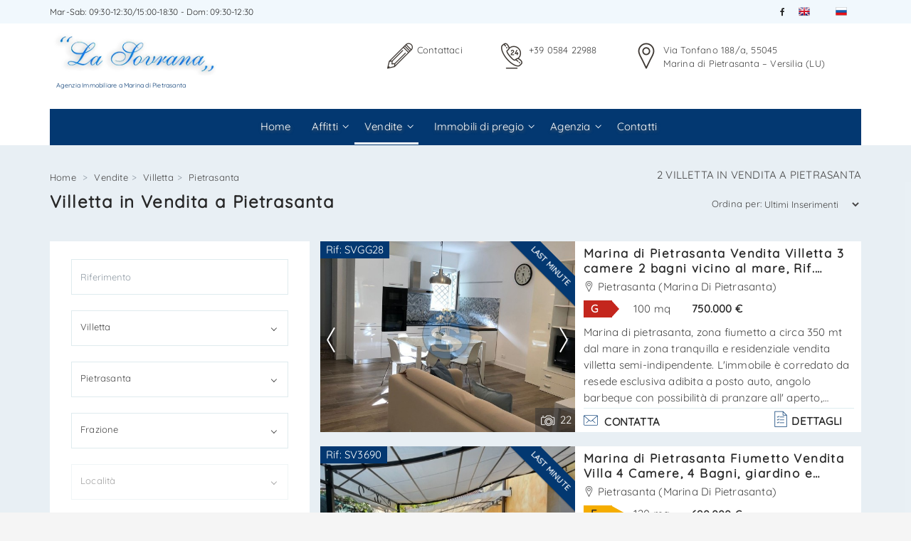

--- FILE ---
content_type: text/html
request_url: https://lasovrana.net/vendite/villetta/pietrasanta/
body_size: 11784
content:
	
<!DOCTYPE html>
<html lang="it"><!-- InstanceBegin template="/Templates/main.dwt.php" codeOutsideHTMLIsLocked="false" -->
<head>
	<!-- Google Tag Manager -->
	<script>(function(w,d,s,l,i){w[l]=w[l]||[];w[l].push({'gtm.start':
	new Date().getTime(),event:'gtm.js'});var f=d.getElementsByTagName(s)[0],
	j=d.createElement(s),dl=l!='dataLayer'?'&l='+l:'';j.async=true;j.src=
	'https://www.googletagmanager.com/gtm.js?id='+i+dl;f.parentNode.insertBefore(j,f);
	})(window,document,'script','dataLayer','GTM-PGGJZ4Z');</script>
	<!-- End Google Tag Manager -->
    
	<!-- set the encoding of your site -->
	<meta charset="utf-8"> 
	<meta name="viewport" content="width=device-width, initial-scale=1.0">
	<!-- set the page title -->
	<!-- InstanceBeginEditable name="title" -->
		
	<title>Villetta in vendita a Pietrasanta</title>
	<meta name="description" content="Scegli con Agenzia Immobiliare La Sovrana il tuo nuovo/la tua nuova Villetta. Ricerca i migliori annunci presenti oggi sul mercato a Pietrasanta.">
	<meta name="robots" content="index, follow">
	<meta property="og:type" content="website">
	<meta property="og:url" content="https://www.lasovrana.net/vendite/villetta/pietrasanta/">
	<meta property="og:title" content="Villetta in vendita a Pietrasanta | La SOVRANA Immobiliare">
	<meta property="og:image" content="https://www.lasovrana.net/logo.png">
	<meta property="og:description" content="Villetta in vendita a Pietrasanta">
	<meta property="og:locale" content="it_IT">
	<meta property="og:site_name" content="Agenzia Immobiliare La SOVRANA Marina di Pietrasanta" />
	<link rel="canonical" href="https://www.lasovrana.net/vendite/villetta/pietrasanta/" />
	<meta name="robots" content="index, follow">
					<link rel="preload" href="https://cdn.area159.com/92170/600/450/crop/9/svgg28-villetta-marina-di-pietrasanta-a7672.jpg" as="image">
			                    				<link rel="preload" href="https://cdn.area159.com/5851/600/450/crop/9/sv3690-villetta-marina-di-pietrasanta-0c30a.jpg" as="image">
			                        <link rel="stylesheet" href="/assets/css/slider-vendite.css?rnd=2022-03-09T12:25"> 
	<!-- InstanceEndEditable -->
	<link rel="shortcut icon" href="/favicon.ico" type="image/x-icon">
	<link rel="icon" href="/favicon.ico" type="image/x-icon">
	<!-- include google roboto font cdn link -->
		<!-- include the site bootstrap stylesheet -->
	<link rel="stylesheet" href="/assets/css/bootstrap.css">
	<!-- include the site stylesheet -->
	<link rel="stylesheet" href="/assets/css/fancybox.css">
	<!-- include the site stylesheet -->
	<link rel="stylesheet" href="/assets/css/style.css?rnd=2022-03-09T12:25">
	<!-- include mystyle -->
	<link rel="stylesheet" href="/assets/css/mystyle.css?rnd=2022-03-09T12:25"> 
	<link rel="preload" as="font" href="/fonts/quicksand/latin.woff2" type="font/woff2" crossorigin="anonymous">

	
	<!-- InstanceBeginEditable name="head" --><!-- InstanceEndEditable -->
</head>
<body>
	
	<div id="pageWrapper">
		<!-- pageMenuPushWrap -->
		<div class="pageMenuPushWrap pageMenuPushWrap1">
			<!-- bgBaseWrap -->
			<div class="bgBaseWrap">
				<!-- pageHeader -->
				<header id="pageHeader" class="bgWhite">
					<!-- pageHeaderWrap -->
					<div class="pageHeaderWrap">
						<!-- headerTopBar -->
						<div class="bgLightDark headerTopBar textLightDark">
							<div class="container">
								<div class="row">
									<div class="col-xs-6 col-sm-8">
                                        										<time datetime="2020-01-01" class="TopBarTime">Mar-Sab: 09:30-12:30/15:00-18:30 - Dom: 09:30-12:30</time> 									</div>
									<div class="col-xs-6 col-sm-4 text-right">
										<!-- topBarPanelList -->
										<ul class="list-unstyled topBarPanelList">
											<li class="hidden-xs">
												<!-- topBarPanelListSocial -->
												<ul class="list-unstyled socialNetworks topBarPanelListSocial">
													<li><a target="_blank" href="https://www.facebook.com/La-Sovrana-sas-172816486115634/?ref=page_internal"><i class="fab fa-facebook-f"></i></a></li>
                                                    <li class="social-nel-menu">
                                                        										<a href="https://www.caseintoscana.net/" style="width: 50%;"><img src="/assets/images/gb.png" alt="ing"></a>                                                 </li>
                                                    <li class="social-nel-menu">
                                                        										<a href="https://www.domvtoscane.ru/" style="width: 50%;"><img src="/assets/images/ru.png" alt="ing"></a>                                                 </li>
												</ul>
											</li>
										</ul>
									</div>
								</div>
							</div> 
						</div>
						<div class="container">
							<!-- headerHolder -->
							<div class="headerHolder">
								<div class="row">
									<div class="col-xs-6 col-sm-3">
										<!-- logo -->
										<div class="logo mbottom10">
											<a href="/">
												<!-- InstanceBeginEditable name="h1" --><!-- InstanceEndEditable -->
												<picture>
													  <source srcset="/assets/images/logo-scritta.webp" type="image/webp">
													  <source srcset="/assets/images/logo-scritta.png" type="image/png">
													  <img src="/assets/images/logo-scritta.png" alt="Logo Agenzia La Sovrana">
												</picture>
												<span>Agenzia Immobiliare a Marina di Pietrasanta</span>
											</a>
										</div> 
									</div>
									<div class="col-xs-6 col-sm-9 d-flex">
										<!-- headerContactList -->
										<ul class="list-unstyled headerContactList noprint">
											<li class="hidden-xs">												<span class="icn icnJumping text-info noShrink"><a href="/contatti/"><i class="fi flaticon-edit icn"></i></a></span>
												<div class="descr hidden-xs hidden-sm">
													<strong class="fwNormal elemenBlock text"><a href="/contatti/">Contattaci</a></strong>
												</div> 												
											</li>
                                             
											<li class="hidden-xs">
												<a href="tel:+39 0584 22988" class="icn icnBubble noShrink text-info"><i class="fi flaticon-24-hours"></i></a>
												<div class="descr hidden-sm">
													<strong class="fwNormal elemenBlock text"><a href="tel:+39058422988">+39 0584 22988</a></strong>
												</div>
											</li>
											<li class="hidden-xs">
												<span class="icn icnJumping text-info noShrink"><a href="https://www.google.it/maps/place/Agenzia+Immobiliare+la+Sovrana/@43.935351,10.2056917,17z/data=!3m1!4b1!4m5!3m4!1s0x12d5a085b52c9889:0x43667145d9c576f1!8m2!3d43.9353533!4d10.2078727" target="_blank"><i class="fi flaticon-pin-1"></i></a></span>
												<div class="descr hidden-sm"> 
                          						<strong class="fwNormal elemenBlock text"><a href="https://www.google.it/maps/place/Agenzia+Immobiliare+la+Sovrana/@43.935351,10.2056917,17z/data=!3m1!4b1!4m5!3m4!1s0x12d5a085b52c9889:0x43667145d9c576f1!8m2!3d43.9353533!4d10.2078727" target="_blank">Via Tonfano 188/a, 55045<br>Marina di Pietrasanta – Versilia (LU)</a></strong>
												</div>
											</li>
                                            
										  <li>
											  
											<div class="navbar-header hidden-sm hidden-md hidden-lg">
											  <button type="button" class="navbar-toggle collapsed" data-toggle="collapse" data-target="#bs-example-navbar-collapse-1" aria-expanded="false">
												<span class="sr-only">Toggle navigation</span>
												<span class="icon-bar"></span>
												<span class="icon-bar"></span>
												<span class="icon-bar"></span>
											  </button>
											</div>
											  
											</li>
										</ul>
									</div>
								</div>
							</div>
							<!-- pageNav -->
							<nav id="pageNav" class="navbar navbar-default pageNav1 pageNavIndex">
  <!-- Brand and toggle get grouped for better mobile display -->
  <div class="navbar-header hidden-sm hidden-md hidden-lg">
    <button type="button" class="navbar-toggle collapsed" data-toggle="collapse" data-target="#bs-example-navbar-collapse-1" aria-expanded="false">
      <span class="sr-only">Toggle navigation</span>
      <span class="icon-bar"></span>
      <span class="icon-bar"></span>
      <span class="icon-bar"></span>
    </button>
  </div>
  <!-- navbar collapse -->
  <div class="collapse navbar-collapse" id="bs-example-navbar-collapse-1">
    <div class="navigation-wrapper">
      <strong class="h elemenBlock h4 textWhite text-center hidden-sm hidden-md hidden-lg menuTitle fontNeuron" id="menu-title">Menu</strong>
      <!-- pageMainNav -->
      <ul class="nav navbar-nav pageMainNav pageMainNav1 centramenu">
        <li class="">
          <a href="/" class="dropdown-toggle">Home</a>
        </li>
        <!-- remove dropdownFull class when its just regular dropdown -->
        <li class="dropdown ">
			<a class="dropdown-toggle" href="javascript:void(0)">Affitti<span class="caret"></span></a>
			<div class="frame-wrap">
				<div class="frame">
					<ul class="dropdown-menu pageMainNavDropdown pageMainNavDropdown4">
						<li><a href="/affitti/" title="Vedi tutti gli affitti">Vedi tutti</a></li>
						<li><a href="/affitti/immobili/pietrasanta/" title="Case in affitto a Pietrasanta Agenzia Immobiliare La Sovrana">Pietrasanta (66)</a></li>
						<li><a href="/affitti/immobili/pietrasanta/marina-di-pietrasanta/" title="Case in affitto a Marina di Pietrasanta Agenzia Immobiliare La Sovrana">Marina di Pietrasanta (59)</a></li>
						<li><a href="/affitti/immobili/forte-dei-marmi/" title="Case in affitto a Forte dei Marmi Agenzia Immobiliare La Sovrana">Forte dei Marmi (48)</a></li> 
						<li><a href="/affitti/immobili/seravezza/" title="Case in affitto a Seravezza Agenzia Immobiliare La Sovrana">Seravezza (0)</a></li>
						<li><a href="/affitti/immobili/viareggio/" title="Case in affitto a Viareggio Agenzia Immobiliare La Sovrana">Viareggio (0)</a></li>
						<li><a href="/affitti/immobili/versilia/" title="Case in affitto in Versilia Agenzia Immobiliare La Sovrana">Versilia (114)</a></li> 
						<li><a href="/affitti/immobili/altre-localita/" title="Case in affitto altre località Agenzia Immobiliare La Sovrana">Altre Località (1)</a></li>
					</ul>
				</div>
			</div>
		</li>

		<li class="dropdown active">
			<a class="dropdown-toggle" href="javascript:void(0)">Vendite<span class="caret"></span></a>
			<div class="frame-wrap">
				<div class="frame">
					<ul class="dropdown-menu pageMainNavDropdown pageMainNavDropdown2">
						<li><a href="/vendite/" title="Vedi tutte le vendite">Vedi tutti</a></li>
						<li><a href="/vendite/immobili/pietrasanta/" title="Vendita immobili a Pietrasanta Agenzia Immobiliare La Sovrana">Pietrasanta (18)</a></li>
						<li><a href="/vendite/immobili/pietrasanta/marina-di-pietrasanta/" title="Vendita immobili a Marina di Pietrasanta Agenzia Immobiliare La Sovrana">Marina di Pietrasanta (12)</a></li>
						<li><a href="/vendite/immobili/forte-dei-marmi/" title="Vendita immobili a Forte dei Marmi Agenzia Immobiliare La Sovrana">Forte dei Marmi (0)</a></li>  
						<li><a href="/vendite/immobili/viareggio/" title="Vendita immobili a Viareggio Agenzia Immobiliare La Sovrana">Viareggio (0)</a></li> 
						<li><a href="/vendite/immobili/versilia/" title="Vendita immobili in Versilia Agenzia Immobiliare La Sovrana">Versilia (19)</a></li> 
						<li><a href="/vendite/immobili/altre-localita/" title="Vendita immobili altre località Agenzia Immobiliare La Sovrana">Altre Località (2)</a></li>
					</ul>
				</div>
			</div>
		</li>

		<li class="dropdown ">
			<a class="dropdown-toggle" href="javascript:void(0)">Immobili di pregio<span class="caret"></span></a>
			<div class="frame-wrap">
				<div class="frame">
					<ul class="dropdown-menu pageMainNavDropdown pageMainNavDropdown2">
						<li><a href="/vendite/immobili-di-pregio/" title="Immobili di pregio in vendita La Sovrana">Vendite</a></li>
						<li><a href="/affitti/immobili-di-pregio/" title="Immobili di pregio in affitto La Sovrana">Affitti</a></li>
					</ul>
				</div>
			</div>
		</li>

		<li class="dropdown ">
			<a class="dropdown-toggle" href="javascript:void(0)">Agenzia<span class="caret"></span></a>
			<div class="frame-wrap">
				<div class="frame">
					<ul class="dropdown-menu pageMainNavDropdown pageMainNavDropdown2">
						<li><a href="/chi-siamo/" title="La Sovrana agenzia immobiliare a Marina di Pietrasanta">Chi Siamo</a></li>
						<li><a href="/proponi-immobile/" title="Cambia Casa proponici il tuo Immobile">Proponi Immobile</a></li>
					</ul>
				</div>
			</div>
		</li>

		<li class="">
		  <a href="/contatti/">Contatti</a>
		</li>
        <span class="d-flex">
			<span class="buttonmenu">
				<li class="social-nel-menu hidden-lg hidden-sm hidden-md">
					  <a href="https://www.caseintoscana.net/" style="width: 100%;"><img src="/assets/images/gb.png" alt="eng"></a>
				</li>
			</span>
            <span class="buttonmenu">
				<li class="social-nel-menu hidden-lg hidden-sm hidden-md">
					  <a href="https://www.domvtoscane.ru/" style="width: 100%;"><img src="/assets/images/ru.png" alt="rus"></a>
				</li>
			</span>
			<a target="_blank" style="width: 100%;" href="https://www.facebook.com/immobiliareabitaremassa/">
				<span class="buttonmenu">
					<li class="social-nel-menu hidden-lg hidden-sm hidden-md">
						<i class="fab fa-facebook-f m-auto"></i>
					</li>
				</span>
			</a>
        </span>
      </ul>
    </div>
  </div>
  <!-- userOptions -->
</nav>						</div>
					</div>
				</header>
				<!-- main -->
				<main>
					<!-- propertyIntroBlock -->
										<div class="propertyIntroBlock style2" style="display: none">
						<div class="slick-fade slickSlider introSlider propertyIntroImageSlider">
							<div>
								<span class="bgCover elemenBlock introSlide"></span>
							</div>
						</div>
						<!-- propertyIntroCaption -->
						<div class="container propertyIntroCaption">
							<div class="align">
								<div class="row alignEnd">
									<div class="col-xs-12 col col-sm-8">
										<!-- breadcrumb -->
										<!-- InstanceBeginEditable name="breadcrumbs" --><!-- InstanceEndEditable -->
									</div>
								</div>
							</div>
						</div>
					</div>
					<!-- InstanceBeginEditable name="corpo" -->
					<!-- content -->
					<section id="content" class="container">
            <!-- contentFiltersHeadingWrap -->
            <header class="contentFiltersHeadingWrap ptop30 row" style="padding-bottom: 0px">
              <div class="col-xs-12 col-sm-8">
                <!-- breadcrumb -->
                <ol class="breadcrumb breadcrumb1">
                  <li><a href="/">Home</a></li>
                  <li><a href="/vendite/">Vendite</a></li><li><a href="/vendite/villetta/">Villetta</a></li><li class="active">Pietrasanta</li>		
                </ol>
              </div>
              <div class="col-xs-12 col-sm-4">
                <p class="numero_immobili">2 Villetta in vendita a Pietrasanta</p>
              </div>
            </header>
						
			<header class="row rowHead rowHead2 paddingLatoMobile15">
				<div class="col-xs-12 col-md-8">
					<h1 style="margin-top:0px" class="fontNeuron fs24">Villetta in Vendita a Pietrasanta</h1>
				</div>
				<div class="col-xs-12 col-md-4">
					<!-- sortGroup -->
					<div class="sortGroup">
						<strong class="groupTitle fwNormal">Ordina per:</strong>
						  <select class="select-ordinamento" id="ordinamento" name="ordinamento">
							<option value="data_creazione DESC" >
							  Ultimi Inserimenti
							</option>                    
							<option value="prezzo asc" >
							  Prezzo Crescente
							</option>
							<option value="prezzo desc" >
							  Prezzo Decrescente
							</option>                                     
							<option value="superfice_coperta DESC" >
							  Superficie Maggiore
							</option>
							<option value="superfice_coperta ASC" >
							  Superficie Minore
							</option>  
							<option value="id_immobile" >
							  Riferimento
							</option>    
						  </select>
							</div>
						</div>
					</header>
						
						<!-- navigation pagination -->
							
						<div class="col-xs-12 col-md-4 no-padding-left-pc">
							<!-- sidebar -->
							<aside id="filtro-lato" class="bgWhitetrasparent">
								<!-- widgetCalc -->
								<div class="widget widgetPadding widgetCalc noPaddingLatoMobile">
									
<form action="/vendite/villetta/pietrasanta/" id="form-ricerca" class="callus findFormBlock findFormBlock2 btransparent hasShadowTop offsetHeaderTop">
	<div id="ricerca-toggle">
		<span id="filterDiv">
			Filtro di ricerca <i class="fa fa-filter icn"></i>
		</span>
	</div>	
	<div id="form-ricerca-in">
		<div class="row align-center d-flex">
			<div class="col-xs-12 col-sm-12 col-md-12">
				<div class="form-group">
					<input type="text" class="form-control elemenBlock" name="id_immobile" id="id_immobile"  placeholder="Riferimento"
						   				     value=""		   
					>
				</div>
			</div>
			<div class="col-xs-12 col-sm-12 col-md-12">
				<div class="form-group">
					<select data-placeholder="Tipologia" class="chosen-select" id="cod_tipologia">
						<option value="">Tipologia</option>                                 
             			<option  value="Appartamento" >Appartamento</option>
<option  value="Casale" >Casale</option>
<option  value="Villa" >Villa</option>
<option  value="Villa Bifamiliare" >Villa Bifamiliare</option>
<option  value="Villetta" selected>Villetta</option>
      
					</select>
				</div>
			</div>
			<div class="col-xs-12 col-sm-12 col-md-12">
				<div class="form-group">
					<select data-placeholder="Comune" class="chosen-select" id="cod_comune">
						<option value="">Comune</option>                                 
						<option value="castiglion-fiorentino" >Castiglion Fiorentino</option><option value="pietrasanta" selected>Pietrasanta</option><option value="seravezza" >Seravezza</option><option value="tagliolo-monferrato" >Tagliolo Monferrato</option>						<option value="versilia" >Versilia</option>
						<option value="altre-localita" >Altre località</option>
					</select>
				</div>
			</div>
			<div class="col-xs-12 col-sm-12 col-md-12">
        		<div class="form-group">
					<select data-placeholder="Frazione" class="chosen-select" id="cod_frazione" >
						  <option value="">Frazione</option>                                 
						  <option value="colline" >Colline</option><option value="Marina di Pietrasanta" >Marina Di Pietrasanta</option><option value="Pietrasanta" >Pietrasanta</option> 
					</select>
				</div>
      		</div>	
			
			<div class="col-xs-12 col-sm-12 col-md-12">
        		<div class="form-group">
					<select data-placeholder="Località" class="chosen-select" id="nome_localita" disabled>
						  <option value="">Località</option>                                 
						  <option value="campagna" >Campagna</option><option value="colline" >Colline</option><option value="Fiumetto" >Fiumetto</option><option value="Fiumetto" >Fiumetto</option><option value="Marina di Pietrasanta" >Marina Di Pietrasanta</option><option value="Pietrasanta" >Pietrasanta</option><option value="Ripa" >Ripa</option><option value="TONFANO" >Tonfano</option>     
					</select>
				</div>
      		</div>
			
			<div class="col-xs-12 col-sm-12 col-md-12">
        		<div class="form-group">
					<select data-placeholder="Zona" class="chosen-select" id="nome_zona">
						  <option value="">Zona</option>                                 
						  <option value="467" >Centro Vicinanza</option><option value="482" >Colline</option><option value="451" >Marina Di Pietrasanta</option><option value="453" >Pietrasanta</option><option value="491" >Tonfano</option>     
					</select>
				</div>
      		</div>
			
			<div class="col-xs-12 col-sm-12 col-md-6">
				<div class="form-group">
					<input type="number" min="0" class="form-control elemenBlock" name="prezzo_da" placeholder="Prezzo da"
						  				     value=""		   
					>
				</div>
			</div>
			<div class="col-xs-12 col-sm-12 col-md-6">
				<div class="form-group">
					<input type="number" min="0" class="form-control elemenBlock" name="prezzo_a" placeholder="Prezzo a"
						   				     value=""		   
					>
				</div>
			</div>
			<div class="col-xs-12 col-sm-12 col-md-12">
				<div class="form-group">
					<select data-placeholder="Camere" class="chosen-select" name="n_camere">
						<option value="">Numero Camere</option>
						<option value="1" >1</option><option value="2" >2</option><option value="3" >3</option><option value="4" >4</option><option value="5" >5</option><option value="6" >6</option><option value="7-0" >7 o più</option>					</select>
				</div>
			</div>
			<div class="col-xs-12 col-sm-12 col-md-12">
				<div class="form-group">
					<select data-placeholder="Bagni" class="chosen-select" name="n_bagni">
						<option value="">Numero Bagni</option>
						<option value="1" >1</option><option value="2" >2</option><option value="3" >3</option><option value="4" >4</option><option value="5" >5</option><option value="6" >6</option><option value="7-0" >7 o più</option>					</select>
				</div>
			</div>
			<div class="col-xs-12 col-sm-12 col-md-6">
				<div class="form-group">
					<input type="number" min="0" class="form-control elemenBlock" name="superficie_da" placeholder="Superficie da (mq)"
						   				     value=""		   
					>
				</div>
			</div>
			<div class="col-xs-12 col-sm-12 col-md-6">
				<div class="form-group">
					<input type="number" min="0" class="form-control elemenBlock" name="superficie_a" placeholder="Superficie a (mq)"
						   				     value=""		   
					>
				</div>
			</div>
			
			<div class="col-xs-12 col-sm-12 col-md-12">
				<ul class="list-unstyled checkList text-primary list-nuove-info">
					<li>
						<label class="fwNormal customLabelCheck">
							<input type="checkbox" class="customFormInputReset" name="immobile_pregio" id="immobile_pregio" value="1"
															>
							<span class="fakeCheckbox"></span>
							<span class="fakeLabel">Immobile di pregio</span>
						</label>
					</li>
					<li>
						<label class="fwNormal customLabelCheck">
							<input type="checkbox" class="customFormInputReset" name="last_minute" id="last_minute" value="1"
															>
							<span class="fakeCheckbox"></span>
							<span class="fakeLabel">Last Minute</span>
						</label>
					</li>
				</ul>
			</div>
			
		</div>	
		
		
		<!-- orderRow -->
		
		<div class="row">
		
		      
			<div class="col-xs-12">
				<button type="submit" class="btn btnDark buttonSmall text-uppercase fontNeuron">CERCA</button>
			</div>
		</div>
	
	
	</div>
</form>		
								</div>
							</aside>
							<aside id="immobili-stessa-zona" class="bgWhiteDesktop">
								<div class="widget widgetPadding widgetCalc">
										<h4>Altri Immobili a Pietrasanta</h4>
	<ul class="categorie-lato">
				
			<li><a href="/vendite/appartamento/pietrasanta/">appartamento</a>
			</li>
								
						
			<li><a href="/vendite/villa/pietrasanta/">villa</a>
			</li>
								
						
			<li><a href="/vendite/villa-bifamiliare/pietrasanta/">villa bifamiliare</a>
			</li>
								
						
			<li><a href="/vendite/villetta/pietrasanta/">villetta</a>
			</li>
								
				</ul>								</div>	
							</aside>
													</div>
						
						<!-- isoContentHolder -->
						<div class="col-xs-12 col-md-8">
							<!-- content -->
							<div id="contento" class="mbottom30">
								<div class="isoContentHolder">
									<div class="row">
										 
 
<div class="myIsoCol">
<div class="col-xs-12 col-sm-12 sale">
	<article class="postColumn__ListView hasOver bgWhite rent">
		<div class="my-alignleft noShrink dynamic-slider">
			<div class="rif-sh">Rif: SVGG28</div>
						<div class="ribbon-div lminute">
				<span class="ribbon">
					Last Minute
				</span>	
			</div>
									<div class="frontPlan"></div>
			<div class="frontNumber">
												<img src="/assets/images/icons/photo.png" alt="fotocamera">
				22		    </div>
			<div class="ct-header ct-header--slider ct-slick-custom-dots">
				  <div class="ct-slick-homepage" data-arrows="true" data-autoplay="true">
					  <div class="ct-header tablex item">
						  <a href="/immobili/vendita-pietrasanta-marina-di-pietrasanta-villetta/SVGG28">
						 	<img src="/assets/images/l.png" data-lazy="https://cdn.area159.com/92170/600/450/crop/9/svgg28-villetta-marina-di-pietrasanta-a7672.jpg" alt="Villetta in Vendita a Marina D" />						  </a>	  
					  </div>
				  					<div class="ct-header tablex item">
						<a href="/immobili/vendita-pietrasanta-marina-di-pietrasanta-villetta/SVGG28">
							<img src="/assets/images/l.png" data-lazy="https://cdn.area159.com/92170/600/450/crop/9/svgg28-villetta-marina-di-pietrasanta-1741c.jpg" alt="">
						</a>	
					</div>
				  					<div class="ct-header tablex item">
						<a href="/immobili/vendita-pietrasanta-marina-di-pietrasanta-villetta/SVGG28">
							<img src="/assets/images/l.png" data-lazy="https://cdn.area159.com/92170/600/450/crop/9/svgg28-villetta-marina-di-pietrasanta-bc2b3.jpg" alt="">
						</a>	
					</div>
				  					<div class="ct-header tablex item">
						<a href="/immobili/vendita-pietrasanta-marina-di-pietrasanta-villetta/SVGG28">
							<img src="/assets/images/l.png" data-lazy="https://cdn.area159.com/92170/600/450/crop/9/svgg28-villetta-marina-di-pietrasanta-fe57d.jpg" alt="">
						</a>	
					</div>
				  					<div class="ct-header tablex item">
						<a href="/immobili/vendita-pietrasanta-marina-di-pietrasanta-villetta/SVGG28">
							<img src="/assets/images/l.png" data-lazy="https://cdn.area159.com/92170/600/450/crop/9/svgg28-villetta-marina-di-pietrasanta-4ef4b.jpg" alt="">
						</a>	
					</div>
				  				  					<div class="ct-header tablex item">
						<img class="less-opacity" src="/assets/images/l.png" data-lazy="https://cdn.area159.com/92170/600/450/crop/0/svgg28-villetta-marina-di-pietrasanta-4ef4b.jpg" alt="Vuoi maggiori informazioni per l'immobile Marina di Pietrasanta Vendita Villetta 3 camere 2 bagni vicino al mare, Rif. SVGG28?">
						<div class="interessadiv">Ti interessa?</div>
						<div class="contattadiv">
							<a href="#popup1" onclick="copyRif('SVGG28', 'Villetta')" class="contattabtn lightbox">Contatta</a>
						</div>
						<div class="separatorediv">--------------------</div>
						<div class="tuttefotodiv"><a href="/immobili/vendita-pietrasanta-marina-di-pietrasanta-villetta/SVGG28" class="tuttefotobtn">Vedi tutti i dettagli</a></div>
					</div>
				  				  </div>
			</div>
		</div>
		<div class="descrWrap">
			<h2 class="fontNeuron"><a href="/immobili/vendita-pietrasanta-marina-di-pietrasanta-villetta/SVGG28">Marina di Pietrasanta Vendita Villetta 3 camere 2 bagni vicino al mare, Rif. SVGG28</a></h2>
			<address>
				<span class="icn"><i class="fi flaticon-pin-1"></i></span>
				<p>Pietrasanta (Marina Di Pietrasanta)</p>
			</address>
			<div class="priceWrap">
				<ul class="my-list-unstyled-big">
					<li class="classe-energetica background-classe-energ-g">
						G					</li>
										<li class="stacco">
						100 mq
					</li>
										<li class="stacco prezzo-li-big">
						<!-- linkDistributer -->
						<a href="/immobili/vendita-pietrasanta-marina-di-pietrasanta-villetta/SVGG28" class="linkDistributer text-capitalize price-text">750.000 &euro;</a>
					</li>
				</ul>	
				<!-- linkDistributer -->
				<a href="/immobili/vendita-pietrasanta-marina-di-pietrasanta-villetta/SVGG28" class="linkDistributer text-capitalize price-text onlySmall-big">750.000 &euro;</a>
			</div>
			<div class="desc-hfixed">
				Marina di pietrasanta, zona fiumetto a
circa 350 mt dal mare in zona tranquilla e residenziale vendita villetta semi-indipendente. L'immobile è corredato da resede esclusiva adibita a posto auto,
angolo barbeque con possibilità di pranzare all' aperto, impianto dall'allarme
e climatizzazione. La proprietà &nbsp;è stata completamente ristrutturata due anni
fa e viene venduta arredata; la sua superficie&nbsp; è distribuita su due livelli ed è così composta:- al piano terra :ingre. . . 			</div>
			<!-- postColumnFoot -->
			<footer class="postColumnFoot">
				<ul class="list-unstyled">
					<li>
						<a href="#popup1" onclick="copyRif('SVGG28', 'Villetta')" class="lightbox under-property-action-message">
						<i class="fi flaticon-mail icn"></i>
						<span class="text fwNormal text-uppercase">Contatta</span>
						</a>	
					</li>	
					<li class="details-li">
						<a onclick="window.location.href='/immobili/vendita-pietrasanta-marina-di-pietrasanta-villetta/SVGG28'" href="/immobili/vendita-pietrasanta-marina-di-pietrasanta-villetta/SVGG28" class="under-property-action-details">
						<i class="fi flaticon-list icn"></i>
						<span class="text fwNormal text-uppercase">Dettagli</span>
						</a>	
					</li>
				</ul>
			</footer>
			</div>
	</article>
</div>
</div>	
<div class="clearfix"></div>	
	 
 
<div class="myIsoCol">
<div class="col-xs-12 col-sm-12 sale">
	<article class="postColumn__ListView hasOver bgWhite rent">
		<div class="my-alignleft noShrink dynamic-slider">
			<div class="rif-sh">Rif: SV3690</div>
						<div class="ribbon-div lminute">
				<span class="ribbon">
					Last Minute
				</span>	
			</div>
									<div class="frontPlan"></div>
			<div class="frontNumber">
												<img src="/assets/images/icons/photo.png" alt="fotocamera">
				32		    </div>
			<div class="ct-header ct-header--slider ct-slick-custom-dots">
				  <div class="ct-slick-homepage" data-arrows="true" data-autoplay="true">
					  <div class="ct-header tablex item">
						  <a href="/immobili/vendita-pietrasanta-marina-di-pietrasanta-villetta/SV3690">
						 	<img src="/assets/images/l.png" data-lazy="https://cdn.area159.com/5851/600/450/crop/9/sv3690-villetta-marina-di-pietrasanta-0c30a.jpg" alt="Villetta in Vendita a Marina D" />						  </a>	  
					  </div>
				  					<div class="ct-header tablex item">
						<a href="/immobili/vendita-pietrasanta-marina-di-pietrasanta-villetta/SV3690">
							<img src="/assets/images/l.png" data-lazy="https://cdn.area159.com/5851/600/450/crop/9/sv3690-villetta-marina-di-pietrasanta-91e13.jpg" alt="">
						</a>	
					</div>
				  					<div class="ct-header tablex item">
						<a href="/immobili/vendita-pietrasanta-marina-di-pietrasanta-villetta/SV3690">
							<img src="/assets/images/l.png" data-lazy="https://cdn.area159.com/5851/600/450/crop/9/sv3690-villetta-marina-di-pietrasanta-4c3d8.jpg" alt="">
						</a>	
					</div>
				  					<div class="ct-header tablex item">
						<a href="/immobili/vendita-pietrasanta-marina-di-pietrasanta-villetta/SV3690">
							<img src="/assets/images/l.png" data-lazy="https://cdn.area159.com/5851/600/450/crop/9/sv3690-villetta-marina-di-pietrasanta-2fc6e.jpg" alt="">
						</a>	
					</div>
				  					<div class="ct-header tablex item">
						<a href="/immobili/vendita-pietrasanta-marina-di-pietrasanta-villetta/SV3690">
							<img src="/assets/images/l.png" data-lazy="https://cdn.area159.com/5851/600/450/crop/9/sv3690-villetta-marina-di-pietrasanta-5d8cf.jpg" alt="">
						</a>	
					</div>
				  				  					<div class="ct-header tablex item">
						<img class="less-opacity" src="/assets/images/l.png" data-lazy="https://cdn.area159.com/5851/600/450/crop/0/sv3690-villetta-marina-di-pietrasanta-5d8cf.jpg" alt="Vuoi maggiori informazioni per l'immobile Marina di Pietrasanta  Fiumetto Vendita Villa 4 Camere, 4 Bagni, giardino e p.auto, Rif. SV3690?">
						<div class="interessadiv">Ti interessa?</div>
						<div class="contattadiv">
							<a href="#popup1" onclick="copyRif('SV3690', 'Villetta')" class="contattabtn lightbox">Contatta</a>
						</div>
						<div class="separatorediv">--------------------</div>
						<div class="tuttefotodiv"><a href="/immobili/vendita-pietrasanta-marina-di-pietrasanta-villetta/SV3690" class="tuttefotobtn">Vedi tutti i dettagli</a></div>
					</div>
				  				  </div>
			</div>
		</div>
		<div class="descrWrap">
			<h2 class="fontNeuron"><a href="/immobili/vendita-pietrasanta-marina-di-pietrasanta-villetta/SV3690">Marina di Pietrasanta  Fiumetto Vendita Villa 4 Camere, 4 Bagni, giardino e p.auto, Rif. SV3690</a></h2>
			<address>
				<span class="icn"><i class="fi flaticon-pin-1"></i></span>
				<p>Pietrasanta (Marina Di Pietrasanta)</p>
			</address>
			<div class="priceWrap">
				<ul class="my-list-unstyled-big">
					<li class="classe-energetica background-classe-energ-e">
						E					</li>
										<li class="stacco">
						120 mq
					</li>
										<li class="stacco prezzo-li-big">
						<!-- linkDistributer -->
						<a href="/immobili/vendita-pietrasanta-marina-di-pietrasanta-villetta/SV3690" class="linkDistributer text-capitalize price-text">690.000 &euro;</a>
					</li>
				</ul>	
				<!-- linkDistributer -->
				<a href="/immobili/vendita-pietrasanta-marina-di-pietrasanta-villetta/SV3690" class="linkDistributer text-capitalize price-text onlySmall-big">690.000 &euro;</a>
			</div>
			<div class="desc-hfixed">
				Vendita villa in
bifamiliare a marina di pietrasanta, fiumetto

&nbsp;

ti presentiamo una deliziosa villa in bifamiliare situata a soli 800 metri dal mare, in
eccellente stato di manutenzione. Questa proprietà offre non solo il comfort di
un posto auto e uno spazio attrezzato per biciclette, ma anche un giardino ed un resede esclusivo con salotto e zona pranzo all'aperto, perfetto
per vivere momenti di relax e convivialità. &nbsp;

strut. . . 			</div>
			<!-- postColumnFoot -->
			<footer class="postColumnFoot">
				<ul class="list-unstyled">
					<li>
						<a href="#popup1" onclick="copyRif('SV3690', 'Villetta')" class="lightbox under-property-action-message">
						<i class="fi flaticon-mail icn"></i>
						<span class="text fwNormal text-uppercase">Contatta</span>
						</a>	
					</li>	
					<li class="details-li">
						<a onclick="window.location.href='/immobili/vendita-pietrasanta-marina-di-pietrasanta-villetta/SV3690'" href="/immobili/vendita-pietrasanta-marina-di-pietrasanta-villetta/SV3690" class="under-property-action-details">
						<i class="fi flaticon-list icn"></i>
						<span class="text fwNormal text-uppercase">Dettagli</span>
						</a>	
					</li>
				</ul>
			</footer>
			</div>
	</article>
</div>
</div>	
<div class="clearfix"></div>	
									</div>
								</div>
								<!-- navigation pagination -->
															</div>
						</div>
						
						<div class="col-xs-12 col-md-4">	
							<div id="immobili-stessa-zona-mobile" class="bgWhite">
								<section class="widget widgetPadding widgetCalc">
										<h4>Altri Immobili a Pietrasanta</h4>
	<ul class="categorie-lato">
				
			<li><a href="/vendite/appartamento/pietrasanta/">appartamento</a>
			</li>
								
						
			<li><a href="/vendite/villa/pietrasanta/">villa</a>
			</li>
								
						
			<li><a href="/vendite/villa-bifamiliare/pietrasanta/">villa bifamiliare</a>
			</li>
								
						
			<li><a href="/vendite/villetta/pietrasanta/">villetta</a>
			</li>
								
				</ul>								</section>
							</div>
						</div>	
					</section>
					<!-- content -->
					
										<section class="container sponsorsBlock">
												<div class="col-xs-12 col-sm-12">
							<h2>Ricerche immobiliari a Pietrasanta</h2>
						<p>
							- Villetta in vendita a Pietrasanta: <a href="/vendite/villetta/pietrasanta/?giardino=1">giardino</a>, <a href="/vendite/villetta/pietrasanta/?terrazzo=1">terrazzo</a>, <a href="/vendite/villetta/pietrasanta/?piano_terra=1">piano terra</a>, <a href="/vendite/villetta/pietrasanta/?condizionatore=1">aria condizionata</a>, <a href="/vendite/villetta/pietrasanta/?garage=1">garage</a>, <a href="/vendite/villetta/pietrasanta/?ascensore=1">ascensore</a>, <a href="/vendite/villetta/pietrasanta/?riscaldamento_autonomo=1">riscaldamento autonomo</a><br>
							- Ricerche correlate: <a href="/vendite/villa/pietrasanta/">ville in vendita a Pietrasanta</a> | <a href="/vendite/appartamento/pietrasanta/">vendita appartamenti a Pietrasanta</a>
						</p>						</div>	
					</section>
										<!-- InstanceEndEditable -->
				</main>
			</div>
				<!-- pageFooter -->
				<div class="pageFooterBlock">
  <!-- pageAside -->
  <aside class="pageAside">
    <div class="container">
      <div class="row">
        <div class="col-xs-12 col-sm-4">
          <div>
            <picture class="margin-auto">
              <source srcset="/assets/images/logo.webp" type="image/webp">
              <source srcset="/assets/images/logo.png" type="image/png">
              <img src="/assets/images/logo.png" alt="Logo La Sovrana Immobiliare" class="mbottom30">
            </picture> 
          </div>
          <address>
            <dl>
              <dt><i class="fi flaticon-navigation"></i></dt>
              <dd><a href="https://www.google.it/maps/place/Agenzia+Immobiliare+la+Sovrana/@43.935351,10.2056917,17z/data=!3m1!4b1!4m5!3m4!1s0x12d5a085b52c9889:0x43667145d9c576f1!8m2!3d43.9353533!4d10.2078727" target="_blank">Agenzia Immobiliare La Sovrana<br>di Siliva Sestini<br>Via Tonfano 188/a, 55045<br>Marina di Pietrasanta – Versilia (LU)</a></dd>
              <dt><i class="fi flaticon-24-hours"></i></dt>
              <dd><a href="tel:+39058422988">+39 0584 22988</a></dd>
                            <dt><i class="fi flaticon-mail"></i></dt>
              <dd><span id="mostra_email_t"><a id="mostraemail_t" href="javascript:void(0)">vedi il nostro indirizzo email</a></span></dd>
              <dt><i class="fi flaticon-social"></i></dt>
              <dd><a>P.IVA 02543780460</a></dd>
			              </dl>
			
          </address>
        </div>
        <!-- ftNav -->
        <nav class="col-xs-12 ftNav col-sm-4 col">
          <h2 class="fontNeuron fwSemi text-uppercase text-center">Link utili</h2>
          <div class="ftNavListsHolder">
             <ul class="list-unstyled">
              <li><a href="/">Home</a></li>
			  <li><a href="/affitti/">Affitti</a></li>
              <li><a href="/vendite/">Vendite</a></li>
			  <li><a href="/vendite/immobili-di-pregio/">Immobili di pregio</a></li>
              <li><a href="/chi-siamo/">Agenzia</a></li>
              <li><a href="/contatti/">Contatti</a></li>
              <li><a target="_blank" href="/privacy-policy/">Privacy Policy</a></li>
              <li><a target="_blank" href="/cookie-policy/">Cookie Policy</a></li>
			  <li><a href="/mappa-del-sito/">Mappa del Sito</a></li>
            </ul>
            <ul class="list-unstyled">
              <li><a href="/affitti/villa/versilia/">Ville in affitto Versilia</a></li>
              <li><a href="/affitti/immobili/versilia/">Case in affitto Versilia</a></li>
              <li><a href="/affitti/immobili/versilia/?last_minute=1">Last minute Versilia</a></li>
              <li><a href="/vendite/appartamento/pietrasanta/">Appartamenti in vendita Pietrasanta</a></li>
              <li><a href="/vendite/villa/pietrasanta/marina-di-pietrasanta/">Ville in vendita Marina di Pietrasanta</a></li>
              <li><a href="/vendite/immobili-di-pregio/versilia/">Immobili di lusso vendita Versilia</a></li>
            </ul>
          </div>
        </nav>
        <div class="col-xs-12 col-sm-4 col">
          <h2 class="fontNeuron fwSemi text-uppercase">Ultimi Inserimenti</h2>
          <!-- postsWidgetList -->
          <ul class="list-unstyled postsWidgetList">
                        <li>
              <div class="alignleft">
                <a href="/immobili/vendita-pietrasanta-marina-di-pietrasanta-villa/SV020">
                  <img src="https://cdn.area159.com/122427/90/70/crop/0/sv020-villa-marina-di-pietrasanta-b650b.jpg" alt="Villa in Vendita a Marina Di P" />                </a>
              </div>
              <div>
                <h3 class="fwNormal fixedHFooterTitle"><a href="/immobili/vendita-pietrasanta-marina-di-pietrasanta-villa/SV020">Bella villa di recente ristrutturazione, di complessivi mq. 150 commerciali, corredata da grazioso giardino e p. Auto. Ubicato vicino al mare, insiste su un lotto di mq. 500. La villa si sviluppa su due livelli. ·&nbsp;&nbsp;&nbsp;&nbsp;&nbsp;&. . . </a></h3>
                <h4 class="fwSemi">Tratt. in Agenzia</h4>
              </div>
            </li>
                        <li>
              <div class="alignleft">
                <a href="/immobili/vendita-castiglion-fiorentino-casale/SV07">
                  <img src="https://cdn.area159.com/119181/90/70/crop/0/sv07-casale-castiglion-fiorentino-490c1.jpg" alt="Casale in Vendita a  (Castigli" />                </a>
              </div>
              <div>
                <h3 class="fwNormal fixedHFooterTitle"><a href="/immobili/vendita-castiglion-fiorentino-casale/SV07">Castiglion forentino, in vendita bella proprietà in campagna. La struttura in bifamiliare, è una porzione terra cielo, suddivisa in 2 unità così strutturate:

unità 1 con&nbsp; p. Terra e seminterrato. . . </a></h3>
                <h4 class="fwSemi">Tratt. in Agenzia</h4>
              </div>
            </li>
                        <li>
              <div class="alignleft">
                <a href="/immobili/vendita-pietrasanta-marina-di-pietrasanta-villa-bifamiliare/SV09T">
                  <img src="https://cdn.area159.com/115882/90/70/crop/0/sv09t-villa-bifamiliare-marina-di-pietrasanta-e67e1.jpg" alt="Villa bifamiliare in Vendita a" />                </a>
              </div>
              <div>
                <h3 class="fwNormal fixedHFooterTitle"><a href="/immobili/vendita-pietrasanta-marina-di-pietrasanta-villa-bifamiliare/SV09T">Marina di pietrasanta vendita di porzione di bifamiliare - lato forte dei marmi - ubicata a 750 metri dal mare. Strutturata su 2 livelli è così composta:p. T. - soggiorno, cucina e bagno al piano terra;p. 1 mansardato: camera matrimoniale, camera s. . . </a></h3>
                <h4 class="fwSemi">570.000 &euro;</h4>
              </div>
            </li>
                      </ul>
        </div>
      </div>
    </div>
  </aside>
  <!-- pageFooter -->
  <footer id="pageFooter">
    <div class="container pageFooterHolder">
      <div class="row">
        <div class="col-xs-12 col-sm-push-6 col-sm-6">
          <!-- pageFooterSocial -->
          <ul class="socialNetworks list-unstyled pageFooterSocial">
			<li><a href="#" class="iubenda-cs-preferences-link" data-iub-enabled="1">Modifica preferenze cookies</a></li>
            <li><a href="https://www.facebook.com/La-Sovrana-sas-172816486115634/?ref=page_internal" target="_blank"><i class="fab fa-facebook-f"></i></a></li>
          </ul>
        </div>
        <div class="col-xs-12 col-sm-pull-6 col-sm-6">
          <p><a href="https://www.studioinformatico.com/agenzia-immobiliare/software-per-agenzia-immobiliare.html" target="_blank" title="Software Immobiliare By SIT">Software Immobiliare By SIT</a> - <a href="https://www.studioinformatico.com/siti-internet-versilia/" target="_blank" title="Sito Web Immobiliare by A.R.E.A.">Realizzazione sito By Sit Versilia</a></p>
        </div>
      </div>
    </div>
  </footer>
  <!-- btnScrollToTop -->
  <a href="#pageWrapper" class="btnScrollToTop smooth">Torna Su<i class="fi flaticon-arrows btnScrollIcn"></i></a>
  <span id="webp-footer" class="bgCover elemenBlock"></span>
</div>
</div>
<!-- pagePopupWrap -->
<div class="popup-holder">
 <div id="popup1" class="lightbox-demo">
 
  <!-- popupLoginFrom -->
  <form action="#" id="form-contatto-immobile" method="post" class="popupHolderWrap  center-block popupMedium popupLoginFrom">
    <ul class="list-unstyled popupTabsetList text-center fwBold text-uppercase fontNeuron">
      <li><a href="#">Scrivici senza impegno</a></li>
    </ul>
    <div class="tab-content">
      <div id="tab02">
        <div class="popupColsHolder">
          <div class="col bgWhite">
            <div class="form-group contactTitle backgroundContactTitle mbottom30 tacenter pull-center">
                            <picture>
                <source srcset="/assets/images/logo.webp" type="image/webp">
                <source srcset="/assets/images/logo.png" type="image/png">
                <img class="" src="/assets/images/logo.png" alt="Logo contatti">
              </picture>
              <h3>Agenzia Immobiliare La Sovrana</h3>
              <div class="clear"></div>
              <a href="tel:+39058422988" class="popup-phone" tabindex="0">
                <i class="fi flaticon-24-hours icn"></i>
                <span class="text fwNormal text-uppercase">0584 22988</span>
              </a>
            </div>	
            <div class="form-group">
              <textarea class="form-control" id="messaggio_popup" name="messaggio_popup" placeholder=""></textarea>
              <p class="box-error" id="errore-messaggio_popup"></p>
            </div>
            <div class="form-group">
              <label>*Il tuo indirizzo Email</label>
              <input type="email" class="form-control elemenBlock" id="email_popup" name="email_popup" placeholder="">
              <p class="box-error" id="errore-email_popup"></p>
            </div>
            <div class="form-group">
              <label>*Il tuo telefono</label>
              <input type="text" class="form-control elemenBlock" id="telefono_popup" name="telefono_popup" placeholder="">
              <p class="box-error" id="errore-telefono_popup"></p>
            </div>
            <div class="form-group">
              <label>*Il tuo nome</label>
              <input type="text" class="form-control elemenBlock" id="nome_popup" name="nome_popup" placeholder="">
              <p class="box-error" id="errore-nome_popup"></p>
            </div>
            <div class="form-group">
              <label class="fwNormal customLabelCheck">
                <input type="checkbox" class="customFormInputReset" name="privacy" id="privacy">
                <span class="fakeCheckbox"></span>
                <span>Ho letto, compreso e accettato i <a target="_blank" href="/privacy-policy/">termini e condizioni</a>.</span>
              </label>
              <p class="box-error" id="errore-privacy"></p>
            </div>
            <div class="form-group">
              <label class="fwNormal customLabelCheck">
                <input type="checkbox" class="customFormInputReset" name="privacy_newsletter" id="privacy_newsletter">
                <span class="fakeCheckbox"></span>
                <span>Ricevi immobili simili a questo da Agenzia Immobiliare La Sovrana.</span>
              </label>
            </div>
            <div class="form-group">
                            <label>*Controllo Antispam: qual è il numero fra 1 e 3?</label>
              <input type="text" class="form-control elemenBlock" id="security_code_ins" name="security_code_ins" placeholder="">
              <input type="hidden" name="pagecode" value="99996932921931153" />
              <input type="hidden" name="security_code" id="security_code" value="2">
              <input type="hidden" name="action" id="action" value="1">
              <input type="hidden" id="rif_popup" name="rif_popup">
              <input type="hidden" id="variabile" name="variabile" value="gz">
              <p class="box-error" id="errore-security_code_ins"></p>
            </div>
            <button type="submit" class="btn btnDark elemenBlock fontNeuron fwNormal text-uppercase btnSubmit">INVIA</button>
            <div id="result-segnala">
            </div>
          </div>
        </div>
      </div>
    </div>
  </form>
 </div>
</div>				<!-- btnScrollToTop -->
			</div>
		
		<!-- InstanceBeginEditable name="popup" --><!-- InstanceEndEditable -->
	
	<div class="information-section-below">
	<div>
	  <!-- Chiama ora -->
	  <div class="emoticon-box-information">
		<a href="tel:+39058422988" title="telefono"><i class="fa fa-phone icn"></i></a>
	  </div>
	  <div class="text-box-information">
		<a href="tel:+39058422988" title="telefono">Chiama</a>
	  </div>
	</div>
</div>	<!-- include jQuery library -->
	<script src="/js/jquery.js"></script>
	<script src="/js/plugins.js?rnd=2022-03-09T12:25"></script>
	<script src="/js/functions.js?rnd=2022-03-09T12:25"></script>
	<!-- include bootstrap JavaScript -->
	<script src="/js/bootstrap-slider.min.js"></script>
	<!-- include custom JavaScript -->
	<script src="/js/jquery.main.js?rnd=2022-03-09T12:25"></script>
	<script src="/js/init.js?rnd=2022-03-09T12:25"></script>
	<script src="/js/modernizr-custom.js"></script>
	<script src="/js/validate.js"></script>
		
		<script>
	//menu in fondo
	$(".information-section-below").hide();
	$(".box-information").hide();
		$(window).scroll(function(){
			if ($(window).scrollTop() > 100) {
				$(".information-section-below").fadeIn("slow");
				$(".box-information").fadeIn("slow");
			}
			else {
				$(".information-section-below").fadeOut("fast");
				$(".box-information").fadeOut("fast");
			}
		});
	</script>
		<script>
        
                
		$(function(){
            var lang = "it";
            if($('html').attr('lang') == 'en')        
            lang = "en"; 
            
			$('#mostraemail_t1').click(function() {			
					$.ajax({
					url: "/contatore.php",
					dataType: "json",
					data: "page_number="+Math.floor(Math.random()*100000000000000)+"&mostraemailt=1",
					async: false,
					success: function(j){								
						$("#mostra_email_t1").html(j);
					}
				});
			});
			
			$('#mostraemail_t').click(function() {			
					$.ajax({
					url: "/contatore.php",
					dataType: "json",
					data: "page_number="+Math.floor(Math.random()*100000000000000)+"&mostraemailt=1",
					async: false,
					success: function(j){								
						$("#mostra_email_t").html(j);
					}
				});
			});
		});
  </script>
  <!-- InstanceBeginEditable name="js" -->
    <script>
    $(document).ready(function(){
		$('.ct-slick-homepage').slick({
			lazyLoad: 'ondemand',
			  fade: true,
			  infinite: false,
    		  loop: true,
		});
    }); 
           
            
          </script> 
    <script>
		function copyRif(rif, tipologia){
			$("#rif_popup").val(rif);
			$("#messaggio_popup").val("Ciao, questo immobile ("+tipologia+" - Rif "+rif+") mi interessa e mi piacerebbe visitarlo. Un saluto");
		}
		
		$(function(){	
            $("#loader-img").hide();
			$("#form-contatto-immobile").validate({
				rules: {
					messaggio_popup: "required",
					email_popup:{required:true, email:true},
					telefono_popup:{required:true},
					nome_popup:{required:true},
					privacy: "required",
					security_code_ins: "required"
				},
				messages: {
					messaggio_popup: {required:"Campo obbligatorio"},   			
					email_popup:  {required:"Campo obbligatorio", email: "Formato email errato"},
					telefono_popup: {required:"Campo obbligatorio"},
					nome_popup: {required:"Campo obbligatorio"},
					privacy: {required: "Devi accettare le nostre condizioni per inviarci un messaggio"},
					security_code_ins: {required:"Campo obbligatorio"}
				},
				highlight: function(element, errorClass, validClass) {
					var id=$(element).attr("id");
					if(id == "messaggio_popup" || id == "email_popup" || id == "telefono_popup" || id == "nome_popup" || id == "privacy" || id == "security_code_ins")
						$(element).addClass('error-element');
				},
				unhighlight: function(element, errorClass, validClass) {
					var id=$(element).attr("id");
					if(id == "messaggio_popup" || id == "email_popup" || id == "telefono_popup" || id == "nome_popup" || id == "privacy" || id == "security_code_ins")
						$(element).removeClass('error-element');	
				},
				errorPlacement: function(error, element) {
					var id=$(element).attr("id");			
					$("#errore-"+id).html(error);			
				 },
				
				submitHandler: function(form) {
				var messaggio = $("#messaggio_popup").val();
				var nome = $("#nome_popup").val();
				var email = $("#email_popup").val();
				var telefono = $("#telefono_popup").val();
				var id_immobile = $("#rif_popup").val();
				var privacy = $('#privacy').is(':checked') ? "1" : "0";
				var privacy_newsletter = $('#privacy_newsletter').is(':checked') ? "1" : "0";
				var security_code = $("#security_code").val();
				var security_code_ins = $("#security_code_ins").val();
				var variabile = $("#variabile").val();
                    
				$("#loader-img").show();
				$("#btn-invia-popup").prop("disabled", true);
				setTimeout(function(){		
				
					var url_invio;
					var ret_msg;
					if($('html').attr('lang') == 'en'){
						url_invio = "/forminvio_contatti_popup_en.php";
						ret_msg = "Your message has been sent successfully.";
						
					}
					else{
						url_invio = "/forminvio_contatti_popup.php";
						ret_msg = "Il tuo messaggio è stato inviato con successo.";
					}
				
				   			
					$.ajax({			
						url: url_invio,
						dataType: "json",
						data: "page_number="+Math.floor(Math.random()*100000000000000)+"&messaggio_popup="+messaggio+"&nome_popup="+nome+"&email_popup="+email+"&telefono_popup="+telefono+"&rif_popup="+id_immobile+"&privacy="+privacy+"&privacy_newsletter="+privacy_newsletter+"&security_code="+security_code+"&security_code_ins="+security_code_ins+"&variabile="+variabile,
						async: false,
						success: function(j){
							// console.log(j);
							 var errore = j["messaggio"];
							 if(!errore){
								 $("#result-segnala").html(ret_msg);
								 document.location.href = "/grazie.php";
							 }
							 else{
								 if(errore == '1'){
									 $("#result-segnala").html("Impossibile procedere con l'invio. Codice di sicurezza non valido!");
								 }
								 else if(errore = '2'){
									 $("#result-segnala").html("Impossibile procedere con l'invio. Dati obbligatori mancanti!");									 								 }
								 else{
									 $("#result-segnala").html("Impossibile procedere con l'invio. Errore non riconosciuto!");
								 }
							 }							
							$("#loader-img").hide();
							$("#btn-invia-popup").prop("disabled", false);
									
						},
						error: function (xhr, ajaxOptions, thrownError) {
							console.log(xhr.status+" "+thrownError+" "+ajaxOptions);				
						}
					});
				}, 1000);
			 }
			});
					
			$("#cod_comune").on("change", function(){
				if($(this).children("option:selected").val() && $(this).children("option:selected").val() != 0){
					$('#cod_frazione').prop('disabled', false);
					$('#nome_localita').prop('disabled', true);
				}
				else{
					$('#cod_frazione').prop('disabled', true);
					$('#nome_localita').prop('disabled', true);
				}	
				populateFrazioni($(this).children("option:selected").val());
				populateLocalita($(this).children("option:selected").val());
			});
			
			$("#cod_frazione").on("change", function(){
				if($(this).children("option:selected").val() && $(this).children("option:selected").val() != 0){
					$('#nome_localita').prop('disabled', false);
				}
				else{
					$('#nome_localita').prop('disabled', true);
				}
				populateLocalita($(this).children("option:selected").val());
			});
		});
		
		$("#ordinamento").change(function(){
			 var ord = $('#ordinamento option:selected').val();
			 
			 var url = "/vendite/villetta/pietrasanta/?ordinamento="+ord;
			
			 
			 			
			 document.location.href = url;
		 });
	</script>
	
<script>
	function populateFrazioni(nome_com){
		$('#cod_frazione').empty();
		var select = $('#cod_frazione');
		var options = select.find('options');		
		options[options.length] = new Option("Frazione", 0);		
		$.ajax({
			url: "/ajax-frazioni.php",
			dataType: "json",
			data: "cod_macrotipo_gestione="+1+"&nome_com="+nome_com,
			async: false,
			success: function(j){
				var options = '<option value="0">Frazione</option>';
				for (var i = 0; i < j.length; i++) {
					options += '<option value="' + j[i].nome_fraz + '"';
					options += '>' + j[i].nome_fraz + '</option>';
				}
				$("#cod_frazione").html(options);
				$("#cod_frazione").trigger("chosen:updated");
			}
		});
	}
	
	function populateLocalita(nome_fraz){
		$('#nome_localita').empty();
		var select = $('#nome_localita');
		var options = select.find('options');		
		options[options.length] = new Option("Localit", 0);		
		$.ajax({
			url: "/ajax-localita.php",
			dataType: "json",
			data: "cod_macrotipo_gestione="+1+"&nome_fraz="+nome_fraz,
			async: false,
			success: function(j){	
				var options = '<option value="0">Località</option>';
				for (var i = 0; i < j.length; i++) {
					options += '<option value="' + j[i].cod_localita + '"';
					options += '>' + j[i].nome_loc + '</option>';
				}
				$("#nome_localita").html(options);
				$('#nome_localita').trigger("chosen:updated");
			}
		});
	}

	$(function(){
	  
	  if($(window).width() <= 991){	
		  $("#form-ricerca-in").hide();
		  $("#ricerca-toggle").click(function(){
			   $("#form-ricerca-in").toggle("slow", "linear", function(){
				   if($("form-ricerca").is(":visible"))
					   $("ricerca-toggle").css("background-color", "#F1F1F1");
				   else
					   $("ricerca-toggle").css("background-color", "#FFFFFF");
			   });
		  });
	  }
		
    
    $( "#form-ricerca" ).submit(function( event ) {
      if($("#id_immobile").val() == ""){
            var action = $(".callus").attr("action");
            var action_param = action.split("/");
            action_param = $.grep(action_param,function(n){ return n != "" });
		  
		    if(!(action_param[1])) action_param[1] = "immobili";
		    if($('input[name="immobile_pregio"]').prop('checked') ){
			   if(action_param[1].indexOf("-di-pregio") == -1)
				  action_param[1] = action_param[1] + "-di-pregio";
			} 
			else if (action_param[1].indexOf("-di-pregio") != -1) 
				  action_param[1] = action_param[1].substring(0, action_param[1].indexOf("-di-pregio"));

            $(".callus").attr("action", "/"+action_param.join("/")+"/");
        } else {
            $(".callus").removeAttr("action");
            $(".callus").attr("action", "/vendite/");
        } 
    });
		
		$("#nome_localita").on("change", function(){
			var option = $("#nome_localita option:selected").text();
			var action = $(".callus").attr("action");				
			var action_param = action.split("/");
		    var iszona = false;
			var zona = "";
			action_param = $.grep(action_param,function(n){ return n != "" });
		    if(action_param.length > 4 && action_param[4].substr(0,4) == "zona"){
				iszona = true;
				zona = action_param[4];
			}
			if(option != "Località"){
				action_param[4] = cleanUrl(option);
			}
			else{				
				action_param[4] = "";	
			}
		    if (iszona) action_param[action_param.length] = zona;
			$(".callus").attr("action", "/"+action_param.join("/")+"/");
			//populateFrazioni(cleanUrl(option));	
			//alert($(".callus").attr("action")); 
		});
        
		$("#cod_frazione").on("change", function(){
			var option = $("#cod_frazione option:selected").text();
			var action = $(".callus").attr("action");				
			var action_param = action.split("/");
			action_param = $.grep(action_param,function(n){ return n != "" });
			var iszona = false;
			
			if(action_param.length > 3 && action_param[3].substr(0,4) == "zona"){
				iszona = true;
				zona = action_param[3];
			}
			if(action_param.length > 4 && action_param[4].substr(0,4) == "zona"){
				iszona = true;
				zona = action_param[4];
			}
			
			if(option != "Frazione"){
				action_param[3] = cleanUrl(option);
				action_param[4] = "";
			}
			else{				
				action_param[3] = "";	
				action_param[4] = "";
			}
			if (iszona) action_param[action_param.length] = zona;
			$(".callus").attr("action", "/"+action_param.join("/")+"/");
			//populateFrazioni(cleanUrl(option));	
			//alert($(".callus").attr("action")); 
		});
		
		$("#cod_comune").on("change", function(){
			var option = $("#cod_comune option:selected").text();
			var action = $(".callus").attr("action");				
			var action_param = action.split("/");
			action_param = $.grep(action_param,function(n){ return n != "" });
			var iszona = false;
			
			if(action_param.length > 2 && action_param[2].substr(0,4) == "zona"){
				iszona = true;
				zona = action_param[2];
			}
			if(action_param.length > 3 && action_param[3].substr(0,4) == "zona"){
				iszona = true;
				zona = action_param[3];
			}
			if(action_param.length > 4 && action_param[4].substr(0,4) == "zona"){
				iszona = true;
				zona = action_param[4];
			}
			
			if(option != "Comune"){
				action_param[2] = cleanUrl(option);
				action_param[3] = "";
				action_param[4] = "";
			}
			else{				
				action_param[2] = "";
				action_param[3] = "";
				action_param[4] = "";
			}
			if(!action_param[1]){
				action_param[1] = "immobili";
			}
			if (iszona) action_param[action_param.length] = zona;
			$(".callus").attr("action", "/"+action_param.join("/")+"/");
			//populateFrazioni(cleanUrl(option));	
			//alert($(".callus").attr("action")); 
		});
		
		$("#cod_tipologia").on("change", function(){
			var option = $("#cod_tipologia option:selected").text();
			var action = $(".callus").attr("action");				
			var action_param = action.split("/");
			action_param = $.grep(action_param,function(n){ return n != "" });
			if(option != "Tipologia"){
				action_param[1] = cleanUrl(option);
			}
			else{				
				action_param[1] = "immobili";		
			}
			$(".callus").attr("action", "/"+action_param.join("/")+"/");
			//alert($(".callus").attr("action")); 
		});
		
		$("#nome_zona").on("change", function(){
			
			var option = $("#nome_zona option:selected").text();
			var action = $(".callus").attr("action");
			
			var action_param = action.split("/");
			var posizione_zona = 0;
			action_param = $.grep(action_param,function(n){ return n != "" });
			option = option.replace("'","");
			if(!action_param[1]){
				action_param[1] = "immobili";
			}
			for (var i=1; i<action_param.length; i++) {
					if(action_param[i].substr(0,4) == "zona")
						posizione_zona = i;
				}
			if (posizione_zona != 0){
				if(option != "Zona"){
				action_param[posizione_zona] = cleanUrl("zona_"+option);
				}
				else{				
					action_param[posizione_zona] = "";		
				}
			}
			else{
				if(option != "Zona"){
					action_param[action_param.length] = cleanUrl("zona_"+option);
				}
			}
			
			$(".callus").attr("action", "/"+action_param.join("/")+"/");
			//alert($(".callus").attr("action")); 
		});
	});
</script><!-- InstanceEndEditable -->	
</body>
<!-- InstanceEnd --></html>

--- FILE ---
content_type: text/css
request_url: https://lasovrana.net/assets/css/slider-vendite.css?rnd=2022-03-09T12:25
body_size: 1514
content:
.frontNumber {
    /*bottom: 7px;*/
}

@media (min-width: 768px) {
            /*#pageNav.pageNav1 .navbar-collapse {
                float: left;
                padding: 3px 0 0 10px;
                position: static;
                background-color: #1C63A0;
                -webkit-transition: none;
                -o-transition: none;
                transition: none;
                width: 100%;
                overflow: visible !important;
                transition: none;
                height: auto !important;
                z-index: auto;
            }*/
        }
		.dynamic-slider .slick-slider
{
	margin-bottom: -7px;
	display: block;
	box-sizing: border-box;
	-webkit-user-select: none;
	-moz-user-select: none;
	-ms-user-select: none;
	user-select: none;
	-webkit-touch-callout: none;
	-khtml-user-select: none;
	-ms-touch-action: pan-y;
	touch-action: pan-y;
	-webkit-tap-highlight-color: transparent;
}

.dynamic-slider .slick-list
{
	position: relative;
	display: block;
	overflow: hidden;
	margin: 0;
	padding: 0;
}
.dynamic-slider .slick-list:focus
{
	outline: none;
}
.dynamic-slider .slick-list.dragging
{
	cursor: pointer;
	cursor: hand;
}

.dynamic-slider .slick-slider .slick-track,
.dynamic-slider .slick-slider .slick-list
{
	-webkit-transform: translate3d(0, 0, 0);
	-moz-transform: translate3d(0, 0, 0);
	-ms-transform: translate3d(0, 0, 0);
	-o-transform: translate3d(0, 0, 0);
	transform: translate3d(0, 0, 0);
}

.dynamic-slider .slick-track
{
	position: relative;
	top: 0;
	left: 0;
	display: block;
}
.dynamic-slider .slick-track:before,
.dynamic-slider .slick-track:after
{
	display: table;
	content: '';
}
.dynamic-slider .slick-track:after
{
	clear: both;
}
.dynamic-slider .slick-loading .slick-track
{
	visibility: hidden;
}

.dynamic-slider .slick-slide
{
	display: none;
	float: left;
	height: 100%;
	min-height: 1px;
}
[dir='rtl'] .dynamic-slider .slick-slide
{
	float: right;
}
.dynamic-slider .slick-slide img
{
	display: block;
	    width: 100%;
}
.dynamic-slider .slick-slide.slick-loading img
{
	display: none;
}
.dynamic-slider .slick-slide.dragging img
{
	pointer-events: none;
}
.dynamic-slider .slick-initialized .slick-slide
{
	display: block;
}
.dynamic-slider .slick-loading .slick-slide
{
	visibility: hidden;
}
.dynamic-slider .slick-vertical .slick-slide
{
	display: block;
	height: auto;
	border: 1px solid transparent;
}
.dynamic-slider .slick-arrow.slick-hidden {
	display: none;
}
.dynamic-slider .slick-prev,
.dynamic-slider .slick-next {
	position: absolute;
	display: block;
	width: 60px;
	height: 100px;
	cursor: pointer;
	background: transparent;
	top: 50%;
	margin-top: -45px;
	font-size: 0;
	border: none;
	z-index: 2;
}
.dynamic-slider .slick-next{
	width: 30px;
}
.dynamic-slider .slick-prev:before,
.dynamic-slider .slick-next:before,
.dynamic-slider .slick-prev:after,
.dynamic-slider .slick-next:after {
	content: '';
	position: absolute;
	background: #fff;
	height: 2px;
	width: 20px;
	top: 50%;
	left: 5px;
	-webkit-transition: all 0.2s ease-in-out;
	transition: all 0.2s ease-in-out;
}
.dynamic-slider .slick-prev:before,
.dynamic-slider .slick-next:before {
	margin-top: -10px;
}
.dynamic-slider .slick-prev:after,
.dynamic-slider .slick-next:after {
	margin-top: 22px;
	margin-top: 0.7rem;
}
.dynamic-slider .slick-prev:hover:before,
.dynamic-slider .slick-next:hover:before {
	/*margin-top: -18px;
	margin-top: -1.8rem;*/
}
.dynamic-slider .slick-prev:hover:after,
.dynamic-slider .slick-next:hover:after {
	/*margin-top: 18px;
	margin-top: 1.8rem;*/
}
.dynamic-slider .slick-prev {
	left: -7px;
	left: 1em;
}
.dynamic-slider .slick-prev:before {
	-webkit-transform: rotate(-60deg);
	-ms-transform: rotate(-60deg);
	transform: rotate(-60deg);
}
.dynamic-slider .slick-prev:after {
	-webkit-transform: rotate(60deg);
	-ms-transform: rotate(60deg);
	transform: rotate(60deg);
}
.dynamic-slider .slick-prev:hover:before {
	background-color: #13293d;
	/*-webkit-transform: rotate(-45deg);
	-ms-transform: rotate(-45deg);
	transform: rotate(-45deg);*/
}
.dynamic-slider .slick-prev:hover:after {
	background-color: #13293d;
	/*-webkit-transform: rotate(45deg);
	-ms-transform: rotate(45deg);
	transform: rotate(45deg);*/
}
.dynamic-slider .slick-next {
	right: -7px;
	right: 1px;
}
.dynamic-slider .slick-next:before {
	-webkit-transform: rotate(60deg);
	-ms-transform: rotate(60deg);
	transform: rotate(60deg);
}
.dynamic-slider .slick-next:after {
	-webkit-transform: rotate(-60deg);
	-ms-transform: rotate(-60deg);
	transform: rotate(-60deg);
}
.dynamic-slider .slick-next:hover:before {
	background-color: #13293d;
	/*-webkit-transform: rotate(45deg);
	-ms-transform: rotate(45deg);
	transform: rotate(45deg);*/
}
.dynamic-slider .slick-next:hover:after {
	background-color: #13293d;
	/*-webkit-transform: rotate(-45deg);
	-ms-transform: rotate(-45deg);
	transform: rotate(-45deg);*/
}
.dynamic-slider .ct-slick-arrows--type2 .slick-prev,
.dynamic-slider .ct-slick-arrows--type2 .slick-next {
	opacity: 0.85;
	filter: progid:DXImageTransform.Microsoft.Alpha(Opacity=85);
	-webkit-transition: all 250ms ease-in-out;
	transition: all 250ms ease-in-out;
}
.dynamic-slider .ct-slick-arrows--type2 .slick-prev:before,
.dynamic-slider .ct-slick-arrows--type2 .slick-next:before,
.dynamic-slider .ct-slick-arrows--type2 .slick-prev:after,
.dynamic-slider .ct-slick-arrows--type2 .slick-next:after {
	background-color: #fff;
	height: 15px;
	height: 1.5rem;
	width: 70px;
	width: 7rem;
}
.dynamic-slider .ct-slick-arrows--type2 .slick-prev:before,
.dynamic-slider .ct-slick-arrows--type2 .slick-next:before {
	margin-top: -20px;
	margin-top: -2rem;
}
.dynamic-slider .ct-slick-arrows--type2 .slick-prev:after,
.dynamic-slider .ct-slick-arrows--type2 .slick-next:after {
	margin-top: 20px;
	margin-top: 2rem;
}
.dynamic-slider .ct-slick-arrows--type2 .slick-prev:hover:before,
.dynamic-slider .ct-slick-arrows--type2 .slick-next:hover:before {
	margin-top: -20px;
	margin-top: -2rem;
}
.dynamic-slider .ct-slick-arrows--type2 .slick-prev:hover:after,
.dynamic-slider .ct-slick-arrows--type2 .slick-next:hover:after {
	margin-top: 20px;
	margin-top: 2rem;
}
.dynamic-slider .ct-slick-arrows--type2 .slick-prev:hover:active,
.dynamic-slider .ct-slick-arrows--type2 .slick-next:hover:active {
	opacity: 1;
	filter: progid:DXImageTransform.Microsoft.Alpha(Opacity=100);
}
.dynamic-slider .ct-slick-arrows--type2 .slick-prev {
	left: 10px;
	left: 1rem;
}
.dynamic-slider .ct-slick-arrows--type2 .slick-prev:before {
	-webkit-transform: rotate(-45deg);
	-ms-transform: rotate(-45deg);
	transform: rotate(-45deg);
}
.dynamic-slider .ct-slick-arrows--type2 .slick-prev:after {
	-webkit-transform: rotate(45deg);
	-ms-transform: rotate(45deg);
	transform: rotate(45deg);
}
.dynamic-slider .ct-slick-arrows--type2 .slick-prev:hover:before {
	margin-top: -27px;
	margin-top: -2.7rem;
	-webkit-transform: rotate(-60deg);
	-ms-transform: rotate(-60deg);
	transform: rotate(-60deg);
}
.dynamic-slider .ct-slick-arrows--type2 .slick-prev:hover:after {
	margin-top: 27px;
	margin-top: 2.7rem;
	-webkit-transform: rotate(60deg);
	-ms-transform: rotate(60deg);
	transform: rotate(60deg);
}
.dynamic-slider .ct-slick-arrows--type2 .slick-next {
	right: 10px;
	right: 1rem;
}
.dynamic-slider .ct-slick-arrows--type2 .slick-next:before,
.dynamic-slider .ct-slick-arrows--type2 .slick-next:after {
	left: auto;
	right: 0;
}
.dynamic-slider .ct-slick-arrows--type2 .slick-next:before {
	-webkit-transform: rotate(45deg);
	-ms-transform: rotate(45deg);
	transform: rotate(45deg);
}
.dynamic-slider .ct-slick-arrows--type2 .slick-next:after {
	-webkit-transform: rotate(-45deg);
	-ms-transform: rotate(-45deg);
	transform: rotate(-45deg);
}
.dynamic-slider .ct-slick-arrows--type2 .slick-next:hover:before {
	margin-top: -27px;
	margin-top: -2.7rem;
	-webkit-transform: rotate(60deg);
	-ms-transform: rotate(60deg);
	transform: rotate(60deg);
}
.dynamic-slider .ct-slick-arrows--type2 .slick-next:hover:after {
	margin-top: 27px;
	margin-top: 2.7rem;
	-webkit-transform: rotate(-60deg);
	-ms-transform: rotate(-60deg);
	transform: rotate(-60deg);
}
.dynamic-slider .ct-header.ct-header--slider {
	background-size: cover;
}
.dynamic-slider .ct-header .ct-slick {
	margin-bottom: 0;
}
.dynamic-slider .slick-initialized .slick-slide {
	display: block;
}
.dynamic-slider .ct-u-display-tablex {
	display: table;
	width: 100%;
	height: 600px;
  margin: -650px 0 0;
}
.dynamic-slider .ct-u-display-tablex > .inner {
	display: table-cell;
	width: 100%;
	vertical-align: middle;
}
.dynamic-slider .ct-header h1.big {
	font-size: 6.7rem;
	line-height: 1;
	color: #fff;
	font-family: 'Open Sans Condensed', sans-serif;
	font-weight: 700;
	padding-top: 50px;
}
.dynamic-slider .ct-header p {
	font-size: 2.3rem;
	line-height: 1.1;
	margin: 30px 0 40px;
	color: #fff;
}
.dynamic-slider .btn {
	text-transform: uppercase;
    font-weight: bold;
    padding: 15px 26px;
    padding: 1.5rem 2.6rem;
    color: #fff;
    border-radius: 0;
    border: none;
    font-size: 22px;
    font-size: 2.2rem;
}
* {
outline: none !important;
}
.dynamic-slider .btn:hover,
.dynamic-slider .btn:focus,
.dynamic-slider .btn:active {
	color: #fff;
}
.dynamic-slider .btn-transparent {
	background-color: transparent;
	border: 3px solid #fff;
}
.dynamic-slider .ct-slick .slick-track,
.dynamic-slider .ct-slick .slick-list,
.dynamic-slider .ct-slick .item,
.dynamic-slider .ct-slick .slick-item {
	min-height: inherit;
}
.dynamic-slider .ct-slick .item {
	background-size: cover;
}
.dynamic-slider .ct-header :hover{
	    /*filter: brightness(95%);*/
}

/*.dynamic-slider .slick-slide, .dynamic-slider .slick-loading {
    background: url('/images/ajax-loader.gif') no-repeat center;
}*/

--- FILE ---
content_type: text/css
request_url: https://lasovrana.net/assets/css/style.css?rnd=2022-03-09T12:25
body_size: 41419
content:
/*
Theme Name: LemanHouse - Real Estate HTML Template
Author: Markhor Themes
Author URI: https://themeforest.net/user/htmlbeans
Version: 1
Description: Base theme for HTML5
Text Domain: base
Tags: one-column, two-columns, three-columns
Theme URI: http://www.htmlbeans.com/html/lemanHouse/
*/
/* ---------------------------------------------------------

1. Embedded fonts styles
2. General reset
3. Common site styles
4. btn-lighter
5. logoCentered
6. flexSameHeight
7. #content.pCombine
8. #content.pEqual
9. buttonL
10. buttonXL
11. faqsMain
12. block404
13. mapFull
14. contactFormPage
15. contactInfoPage
16. profileSidebar
17. accountData
18. propertiesList
19. addProperty
20. sectionMembership
21. btnSecondary styles
22. btnPlus styles
23. btnPrimaryOutline styles
24. btnDark styles
25. customFormInputReset styles
26. customLabelCheck styles
27. pageWrapper styles
28. pageMenuPushWrap styles
29. bgBaseWrap styles
30. pageHeader styles
31. pageHeaderWrap styles
32. headerTopBar styles
33. topBarPanelList styles
34. topBarPanelListDropdown styles
35. socialNetworks styles
36. headerContactList styles
37. headerHolder styles
38. logo styles
39. headerSearchForm styles
40. headerSearchOpener styles
41. searchFormcollapse styles
42. pageNav styles
43. pageMainNav styles
44. pageMainNavDropdown styles
45. navigation wrapper styles
46. pageMainNavDropdownFull styles
47. userOptions styles
48. UserLinksList styles
49. headerModalOpener styles
50. introSlider styles
51. introSlider styles
52. ntroSlideCaption styles
53. slick dots styles
54. findFormBlock styles
55. latestPostsBlock styles
56. postsFiltersList styles
57. rowHead styles
58. blockH styles
59. postColumn styles
60. postHoverLinskList styles
61. postColumnImageSlider styles
62. mostPostsBlock styles
63. visualPostColumn styles
64. aboutBlock styles
65. servicesFetaureBlock styles
66. servicesFetauresList styles
67. ourAgentBlock styles
68. profileColumn styles
69. profileColumnSocial styles
70. profilesSlider styles
71. testimonilasBlock styles
72. testimonialColumn styles
73. testimonialSlider styles
74. newsPostColumn styles
75. readMore styles
76. newsCarousel styles
77. newsNstoriesBlock styles
78. sponsorsBlock styles
79. logoColumn styles
80. signupFormAside styles
81. pageFooterBlock styles
82. pageAside styles
83. ftNavListsHolder styles
84. postsWidgetList styles
85. pageFooter styles
86. pageFooterSocial styles
87. btnScrollToTop styles
88. otherFeaturesCollapse styles
89. isoContentHolder styles
90. introBanner styles
91. bannerImageSlideshow styles
92. headerAbsoluteHolder styles
93. icnInput styles
94. breadcrumb styles
95. contentFiltersHeadingWrap styles
96. viewFilterLinks styles
97. sortGroup styles
98. pagination styles
99. widget styles
100. widgetPadding styles
101. widgetCalcForm styles
102. widgetCalcForm styles
103. widgetRecentPostsList styles
104. content styles
105. twoColumns styles
106. postColumn styles
107. postHoverLinskList styles
108. postColumnImageSlider styles
109. mostPostsBlock styles
110. visualPostColumn styles
111. aboutBlock styles
112. servicesFetaureBlock styles
113. servicesFetauresList styles
114. ourAgentBlock styles

---------------------------------------------------------*/
/* ---------------------------------------------------------
	 1. Embedded fonts styles
	 ---------------------------------------------------------*/
/*!
 * Font Awesome Free 5.0.8 by @fontawesome - https://fontawesome.com
 * License - https://fontawesome.com/license (Icons: CC BY 4.0, Fonts: SIL OFL 1.1, Code: MIT License)
 */
@font-face {
    font-family: 'Playfair Display';
    src: url('/fonts/PlayfairDisplay-Regular.woff2') format('woff2'),
        url('/fonts/PlayfairDisplay-Regular.woff') format('woff');
    font-weight: normal;
    font-style: normal;
}

@font-face {
    font-family: 'Karla';
    src: url('/fonts/Karla-Regular.woff2') format('woff2'),
        url('/fonts/Karla-Regular.woff') format('woff');
    font-weight: normal;
    font-style: normal;
}

@font-face {
  font-family: 'Font Awesome 5 Free';
  font-style: normal;
  font-weight: 400;
  src: url("/fonts/fa-regular-400.eot");
  src: url("/fonts/fa-regular-400.eot?#iefix") format("embedded-opentype"), url("/fonts/fa-regular-400.woff2") format("woff2"), url("/fonts/fa-regular-400.woff") format("woff"), url("/fonts/fa-regular-400.ttf") format("truetype"), url("/fonts/fa-regular-400.svg#fontawesome") format("svg");
}

.far {
  font-family: 'Font Awesome 5 Free';
  font-weight: 400;
}

/*!
 * Font Awesome Free 5.0.8 by @fontawesome - https://fontawesome.com
 * License - https://fontawesome.com/license (Icons: CC BY 4.0, Fonts: SIL OFL 1.1, Code: MIT License)
 */
@font-face {
  font-family: 'Font Awesome 5 Free';
  font-style: normal;
  font-weight: 900;
  src: url("/fonts/fa-solid-900.eot");
  src: url("/fonts/fa-solid-900.eot?#iefix") format("embedded-opentype"), url("/fonts/fa-solid-900.woff2") format("woff2"), url("/fonts/fa-solid-900.woff") format("woff"), url("/fonts/fa-solid-900.ttf") format("truetype"), url("/fonts/fa-solid-900.svg#fontawesome") format("svg");
}

.fa,
.fas {
  font-family: 'Font Awesome 5 Free';
  font-weight: 900;
}

/*!
 * Font Awesome Free 5.0.8 by @fontawesome - https://fontawesome.com
 * License - https://fontawesome.com/license (Icons: CC BY 4.0, Fonts: SIL OFL 1.1, Code: MIT License)
 */
@font-face {
  font-family: 'Font Awesome 5 Brands';
  font-style: normal;
  font-weight: normal;
  src: url("/fonts//fa-brands-400.eot");
  src: url("/fonts//fa-brands-400.eot?#iefix") format("embedded-opentype"), url("/fonts//fa-brands-400.woff2") format("woff2"), url("/fonts//fa-brands-400.woff") format("woff"), url("/fonts//fa-brands-400.ttf") format("truetype"), url("./fonts//fa-brands-400.svg#fontawesome") format("svg");
}

/* vietnamese */
@font-face {
  font-family: 'Quicksand';
  font-style: normal;
  font-weight: 400;
  /*font-display: swap;*/
  src: url("/fonts/quicksand/vietnamese.woff2") format('woff2');
  unicode-range: U+0102-0103, U+0110-0111, U+0128-0129, U+0168-0169, U+01A0-01A1, U+01AF-01B0, U+1EA0-1EF9, U+20AB;
}
/* latin-ext */
@font-face {
  font-family: 'Quicksand';
  font-style: normal;
  font-weight: 400;
  /*font-display: swap;*/
  src: url("/fonts/quicksand/latin-ext.woff2") format('woff2');
  unicode-range: U+0100-024F, U+0259, U+1E00-1EFF, U+2020, U+20A0-20AB, U+20AD-20CF, U+2113, U+2C60-2C7F, U+A720-A7FF;
}
/* latin */
@font-face {
  font-family: 'Quicksand';
  font-style: normal;
  font-weight: 400;
  /*font-display: swap;*/
  src: url("/fonts/quicksand/latin.woff2") format('woff2');
  unicode-range: U+0000-00FF, U+0131, U+0152-0153, U+02BB-02BC, U+02C6, U+02DA, U+02DC, U+2000-206F, U+2074, U+20AC, U+2122, U+2191, U+2193, U+2212, U+2215, U+FEFF, U+FFFD;
}

.fab {
  font-family: 'Font Awesome 5 Brands';
}

/*!
 * Font Awesome Free 5.0.8 by @fontawesome - https://fontawesome.com
 * License - https://fontawesome.com/license (Icons: CC BY 4.0, Fonts: SIL OFL 1.1, Code: MIT License)
 */
.fa,
.fas,
.far,
.fal,
.fab {
  -moz-osx-font-smoothing: grayscale;
  -webkit-font-smoothing: antialiased;
  display: inline-block;
  font-style: normal;
  font-variant: normal;
  text-rendering: auto;
  line-height: 1;
}

.fa-lg {
  font-size: 1.33333em;
  line-height: 0.75em;
  vertical-align: -.0667em;
}

.fa-xs {
  font-size: .75em;
}

.fa-sm {
  font-size: .875em;
}

.fa-1x {
  font-size: 1em;
}

.fa-2x {
  font-size: 2em;
}

.fa-3x {
  font-size: 3em;
}

.fa-4x {
  font-size: 4em;
}

.fa-5x {
  font-size: 5em;
}

.fa-6x {
  font-size: 6em;
}

.fa-7x {
  font-size: 7em;
}

.fa-8x {
  font-size: 8em;
}

.fa-9x {
  font-size: 9em;
}

.fa-10x {
  font-size: 10em;
}

.fa-fw {
  text-align: center;
  width: 1.25em;
}

.fa-ul {
  list-style-type: none;
  margin-left: 2.5em;
  padding-left: 0;
}

.fa-ul > li {
  position: relative;
}

.fa-li {
  left: -2em;
  position: absolute;
  text-align: center;
  width: 2em;
  line-height: inherit;
}

.fa-border {
  border: solid 0.08em #eee;
  border-radius: .1em;
  padding: .2em .25em .15em;
}

.fa-pull-left {
  float: left;
}

.fa-pull-right {
  float: right;
}

.fa.fa-pull-left,
.fas.fa-pull-left,
.far.fa-pull-left,
.fal.fa-pull-left,
.fab.fa-pull-left {
  margin-right: .3em;
}

.fa.fa-pull-right,
.fas.fa-pull-right,
.far.fa-pull-right,
.fal.fa-pull-right,
.fab.fa-pull-right {
  margin-left: .3em;
}

.fa-spin {
  -webkit-animation: fa-spin 2s infinite linear;
  animation: fa-spin 2s infinite linear;
}

.fa-pulse {
  -webkit-animation: fa-spin 1s infinite steps(8);
  animation: fa-spin 1s infinite steps(8);
}

@-webkit-keyframes fa-spin {
  0% {
    -webkit-transform: rotate(0deg);
    transform: rotate(0deg);
  }
  100% {
    -webkit-transform: rotate(360deg);
    transform: rotate(360deg);
  }
}

@keyframes fa-spin {
  0% {
    -webkit-transform: rotate(0deg);
    transform: rotate(0deg);
  }
  100% {
    -webkit-transform: rotate(360deg);
    transform: rotate(360deg);
  }
}

.fa-rotate-90 {
  -ms-filter: "progid:DXImageTransform.Microsoft.BasicImage(rotation=1)";
  -webkit-transform: rotate(90deg);
  -ms-transform: rotate(90deg);
  transform: rotate(90deg);
}

.fa-rotate-180 {
  -ms-filter: "progid:DXImageTransform.Microsoft.BasicImage(rotation=2)";
  -webkit-transform: rotate(180deg);
  -ms-transform: rotate(180deg);
  transform: rotate(180deg);
}

.fa-rotate-270 {
  -ms-filter: "progid:DXImageTransform.Microsoft.BasicImage(rotation=3)";
  -webkit-transform: rotate(270deg);
  -ms-transform: rotate(270deg);
  transform: rotate(270deg);
}

.fa-flip-horizontal {
  -ms-filter: "progid:DXImageTransform.Microsoft.BasicImage(rotation=0, mirror=1)";
  -webkit-transform: scale(-1, 1);
  -ms-transform: scale(-1, 1);
  transform: scale(-1, 1);
}

.fa-flip-vertical {
  -ms-filter: "progid:DXImageTransform.Microsoft.BasicImage(rotation=2, mirror=1)";
  -webkit-transform: scale(1, -1);
  -ms-transform: scale(1, -1);
  transform: scale(1, -1);
}

.fa-flip-horizontal.fa-flip-vertical {
  -ms-filter: "progid:DXImageTransform.Microsoft.BasicImage(rotation=2, mirror=1)";
  -webkit-transform: scale(-1, -1);
  -ms-transform: scale(-1, -1);
  transform: scale(-1, -1);
}

:root .fa-rotate-90,
:root .fa-rotate-180,
:root .fa-rotate-270,
:root .fa-flip-horizontal,
:root .fa-flip-vertical {
  -webkit-filter: none;
  filter: none;
}

.fa-stack {
  display: inline-block;
  height: 2em;
  line-height: 2em;
  position: relative;
  vertical-align: middle;
  width: 2em;
}

.fa-stack-1x,
.fa-stack-2x {
  left: 0;
  position: absolute;
  text-align: center;
  width: 100%;
}

.fa-stack-1x {
  line-height: inherit;
}

.fa-stack-2x {
  font-size: 2em;
}

.fa-inverse {
  color: #fff;
}

/* Font Awesome uses the Unicode Private Use Area (PUA) to ensure screen
readers do not read off random characters that represent icons */
.fa-500px:before {
  content: "\f26e";
}

.fa-accessible-icon:before {
  content: "\f368";
}

.fa-accusoft:before {
  content: "\f369";
}

.fa-address-book:before {
  content: "\f2b9";
}

.fa-address-card:before {
  content: "\f2bb";
}

.fa-adjust:before {
  content: "\f042";
}

.fa-adn:before {
  content: "\f170";
}

.fa-adversal:before {
  content: "\f36a";
}

.fa-affiliatetheme:before {
  content: "\f36b";
}

.fa-algolia:before {
  content: "\f36c";
}

.fa-align-center:before {
  content: "\f037";
}

.fa-align-justify:before {
  content: "\f039";
}

.fa-align-left:before {
  content: "\f036";
}

.fa-align-right:before {
  content: "\f038";
}

.fa-amazon:before {
  content: "\f270";
}

.fa-amazon-pay:before {
  content: "\f42c";
}

.fa-ambulance:before {
  content: "\f0f9";
}

.fa-american-sign-language-interpreting:before {
  content: "\f2a3";
}

.fa-amilia:before {
  content: "\f36d";
}

.fa-anchor:before {
  content: "\f13d";
}

.fa-android:before {
  content: "\f17b";
}

.fa-angellist:before {
  content: "\f209";
}

.fa-angle-double-down:before {
  content: "\f103";
}

.fa-angle-double-left:before {
  content: "\f100";
}

.fa-angle-double-right:before {
  content: "\f101";
}

.fa-angle-double-up:before {
  content: "\f102";
}

.fa-angle-down:before {
  content: "\f107";
}

.fa-angle-left:before {
  content: "\f104";
}

.fa-angle-right:before {
  content: "\f105";
}

.fa-angle-up:before {
  content: "\f106";
}

.fa-angrycreative:before {
  content: "\f36e";
}

.fa-angular:before {
  content: "\f420";
}

.fa-app-store:before {
  content: "\f36f";
}

.fa-app-store-ios:before {
  content: "\f370";
}

.fa-apper:before {
  content: "\f371";
}

.fa-apple:before {
  content: "\f179";
}

.fa-apple-pay:before {
  content: "\f415";
}

.fa-archive:before {
  content: "\f187";
}

.fa-arrow-alt-circle-down:before {
  content: "\f358";
}

.fa-arrow-alt-circle-left:before {
  content: "\f359";
}

.fa-arrow-alt-circle-right:before {
  content: "\f35a";
}

.fa-arrow-alt-circle-up:before {
  content: "\f35b";
}

.fa-arrow-circle-down:before {
  content: "\f0ab";
}

.fa-arrow-circle-left:before {
  content: "\f0a8";
}

.fa-arrow-circle-right:before {
  content: "\f0a9";
}

.fa-arrow-circle-up:before {
  content: "\f0aa";
}

.fa-arrow-down:before {
  content: "\f063";
}

.fa-arrow-left:before {
  content: "\f060";
}

.fa-arrow-right:before {
  content: "\f061";
}

.fa-arrow-up:before {
  content: "\f062";
}

.fa-arrows-alt:before {
  content: "\f0b2";
}

.fa-arrows-alt-h:before {
  content: "\f337";
}

.fa-arrows-alt-v:before {
  content: "\f338";
}

.fa-assistive-listening-systems:before {
  content: "\f2a2";
}

.fa-asterisk:before {
  content: "\f069";
}

.fa-asymmetrik:before {
  content: "\f372";
}

.fa-at:before {
  content: "\f1fa";
}

.fa-audible:before {
  content: "\f373";
}

.fa-audio-description:before {
  content: "\f29e";
}

.fa-autoprefixer:before {
  content: "\f41c";
}

.fa-avianex:before {
  content: "\f374";
}

.fa-aviato:before {
  content: "\f421";
}

.fa-aws:before {
  content: "\f375";
}

.fa-backward:before {
  content: "\f04a";
}

.fa-balance-scale:before {
  content: "\f24e";
}

.fa-ban:before {
  content: "\f05e";
}

.fa-band-aid:before {
  content: "\f462";
}

.fa-bandcamp:before {
  content: "\f2d5";
}

.fa-barcode:before {
  content: "\f02a";
}

.fa-bars:before {
  content: "\f0c9";
}

.fa-baseball-ball:before {
  content: "\f433";
}

.fa-basketball-ball:before {
  content: "\f434";
}

.fa-bath:before {
  content: "\f2cd";
}

.fa-battery-empty:before {
  content: "\f244";
}

.fa-battery-full:before {
  content: "\f240";
}

.fa-battery-half:before {
  content: "\f242";
}

.fa-battery-quarter:before {
  content: "\f243";
}

.fa-battery-three-quarters:before {
  content: "\f241";
}

.fa-bed:before {
  content: "\f236";
}

.fa-beer:before {
  content: "\f0fc";
}

.fa-behance:before {
  content: "\f1b4";
}

.fa-behance-square:before {
  content: "\f1b5";
}

.fa-bell:before {
  content: "\f0f3";
}

.fa-bell-slash:before {
  content: "\f1f6";
}

.fa-bicycle:before {
  content: "\f206";
}

.fa-bimobject:before {
  content: "\f378";
}

.fa-binoculars:before {
  content: "\f1e5";
}

.fa-birthday-cake:before {
  content: "\f1fd";
}

.fa-bitbucket:before {
  content: "\f171";
}

.fa-bitcoin:before {
  content: "\f379";
}

.fa-bity:before {
  content: "\f37a";
}

.fa-black-tie:before {
  content: "\f27e";
}

.fa-blackberry:before {
  content: "\f37b";
}

.fa-blind:before {
  content: "\f29d";
}

.fa-blogger:before {
  content: "\f37c";
}

.fa-blogger-b:before {
  content: "\f37d";
}

.fa-bluetooth:before {
  content: "\f293";
}

.fa-bluetooth-b:before {
  content: "\f294";
}

.fa-bold:before {
  content: "\f032";
}

.fa-bolt:before {
  content: "\f0e7";
}

.fa-bomb:before {
  content: "\f1e2";
}

.fa-book:before {
  content: "\f02d";
}

.fa-bookmark:before {
  content: "\f02e";
}

.fa-bowling-ball:before {
  content: "\f436";
}

.fa-box:before {
  content: "\f466";
}

.fa-boxes:before {
  content: "\f468";
}

.fa-braille:before {
  content: "\f2a1";
}

.fa-briefcase:before {
  content: "\f0b1";
}

.fa-btc:before {
  content: "\f15a";
}

.fa-bug:before {
  content: "\f188";
}

.fa-building:before {
  content: "\f1ad";
}

.fa-bullhorn:before {
  content: "\f0a1";
}

.fa-bullseye:before {
  content: "\f140";
}

.fa-buromobelexperte:before {
  content: "\f37f";
}

.fa-bus:before {
  content: "\f207";
}

.fa-buysellads:before {
  content: "\f20d";
}

.fa-calculator:before {
  content: "\f1ec";
}

.fa-calendar:before {
  content: "\f133";
}

.fa-calendar-alt:before {
  content: "\f073";
}

.fa-calendar-check:before {
  content: "\f274";
}

.fa-calendar-minus:before {
  content: "\f272";
}

.fa-calendar-plus:before {
  content: "\f271";
}

.fa-calendar-times:before {
  content: "\f273";
}

.fa-camera:before {
  content: "\f030";
}

.fa-camera-retro:before {
  content: "\f083";
}

.fa-car:before {
  content: "\f1b9";
}

.fa-caret-down:before {
  content: "\f0d7";
}

.fa-caret-left:before {
  content: "\f0d9";
}

.fa-caret-right:before {
  content: "\f0da";
}

.fa-caret-square-down:before {
  content: "\f150";
}

.fa-caret-square-left:before {
  content: "\f191";
}

.fa-caret-square-right:before {
  content: "\f152";
}

.fa-caret-square-up:before {
  content: "\f151";
}

.fa-caret-up:before {
  content: "\f0d8";
}

.fa-cart-arrow-down:before {
  content: "\f218";
}

.fa-cart-plus:before {
  content: "\f217";
}

.fa-cc-amazon-pay:before {
  content: "\f42d";
}

.fa-cc-amex:before {
  content: "\f1f3";
}

.fa-cc-apple-pay:before {
  content: "\f416";
}

.fa-cc-diners-club:before {
  content: "\f24c";
}

.fa-cc-discover:before {
  content: "\f1f2";
}

.fa-cc-jcb:before {
  content: "\f24b";
}

.fa-cc-mastercard:before {
  content: "\f1f1";
}

.fa-cc-paypal:before {
  content: "\f1f4";
}

.fa-cc-stripe:before {
  content: "\f1f5";
}

.fa-cc-visa:before {
  content: "\f1f0";
}

.fa-centercode:before {
  content: "\f380";
}

.fa-certificate:before {
  content: "\f0a3";
}

.fa-chart-area:before {
  content: "\f1fe";
}

.fa-chart-bar:before {
  content: "\f080";
}

.fa-chart-line:before {
  content: "\f201";
}

.fa-chart-pie:before {
  content: "\f200";
}

.fa-check:before {
  content: "\f00c";
}

.fa-check-circle:before {
  content: "\f058";
}

.fa-check-square:before {
  content: "\f14a";
}

.fa-chess:before {
  content: "\f439";
}

.fa-chess-bishop:before {
  content: "\f43a";
}

.fa-chess-board:before {
  content: "\f43c";
}

.fa-chess-king:before {
  content: "\f43f";
}

.fa-chess-knight:before {
  content: "\f441";
}

.fa-chess-pawn:before {
  content: "\f443";
}

.fa-chess-queen:before {
  content: "\f445";
}

.fa-chess-rook:before {
  content: "\f447";
}

.fa-chevron-circle-down:before {
  content: "\f13a";
}

.fa-chevron-circle-left:before {
  content: "\f137";
}

.fa-chevron-circle-right:before {
  content: "\f138";
}

.fa-chevron-circle-up:before {
  content: "\f139";
}

.fa-chevron-down:before {
  content: "\f078";
}

.fa-chevron-left:before {
  content: "\f053";
}

.fa-chevron-right:before {
  content: "\f054";
}

.fa-chevron-up:before {
  content: "\f077";
}

.fa-child:before {
  content: "\f1ae";
}

.fa-chrome:before {
  content: "\f268";
}

.fa-circle:before {
  content: "\f111";
}

.fa-circle-notch:before {
  content: "\f1ce";
}

.fa-clipboard:before {
  content: "\f328";
}

.fa-clipboard-check:before {
  content: "\f46c";
}

.fa-clipboard-list:before {
  content: "\f46d";
}

.fa-clock:before {
  content: "\f017";
}

.fa-clone:before {
  content: "\f24d";
}

.fa-closed-captioning:before {
  content: "\f20a";
}

.fa-cloud:before {
  content: "\f0c2";
}

.fa-cloud-download-alt:before {
  content: "\f381";
}

.fa-cloud-upload-alt:before {
  content: "\f382";
}

.fa-cloudscale:before {
  content: "\f383";
}

.fa-cloudsmith:before {
  content: "\f384";
}

.fa-cloudversify:before {
  content: "\f385";
}

.fa-code:before {
  content: "\f121";
}

.fa-code-branch:before {
  content: "\f126";
}

.fa-codepen:before {
  content: "\f1cb";
}

.fa-codiepie:before {
  content: "\f284";
}

.fa-coffee:before {
  content: "\f0f4";
}

.fa-cog:before {
  content: "\f013";
}

.fa-cogs:before {
  content: "\f085";
}

.fa-columns:before {
  content: "\f0db";
}

.fa-comment:before {
  content: "\f075";
}

.fa-comment-alt:before {
  content: "\f27a";
}

.fa-comments:before {
  content: "\f086";
}

.fa-compass:before {
  content: "\f14e";
}

.fa-compress:before {
  content: "\f066";
}

.fa-connectdevelop:before {
  content: "\f20e";
}

.fa-contao:before {
  content: "\f26d";
}

.fa-copy:before {
  content: "\f0c5";
}

.fa-copyright:before {
  content: "\f1f9";
}

.fa-cpanel:before {
  content: "\f388";
}

.fa-creative-commons:before {
  content: "\f25e";
}

.fa-credit-card:before {
  content: "\f09d";
}

.fa-crop:before {
  content: "\f125";
}

.fa-crosshairs:before {
  content: "\f05b";
}

.fa-css3:before {
  content: "\f13c";
}

.fa-css3-alt:before {
  content: "\f38b";
}

.fa-cube:before {
  content: "\f1b2";
}

.fa-cubes:before {
  content: "\f1b3";
}

.fa-cut:before {
  content: "\f0c4";
}

.fa-cuttlefish:before {
  content: "\f38c";
}

.fa-d-and-d:before {
  content: "\f38d";
}

.fa-dashcube:before {
  content: "\f210";
}

.fa-database:before {
  content: "\f1c0";
}

.fa-deaf:before {
  content: "\f2a4";
}

.fa-delicious:before {
  content: "\f1a5";
}

.fa-deploydog:before {
  content: "\f38e";
}

.fa-deskpro:before {
  content: "\f38f";
}

.fa-desktop:before {
  content: "\f108";
}

.fa-deviantart:before {
  content: "\f1bd";
}

.fa-digg:before {
  content: "\f1a6";
}

.fa-digital-ocean:before {
  content: "\f391";
}

.fa-discord:before {
  content: "\f392";
}

.fa-discourse:before {
  content: "\f393";
}

.fa-dna:before {
  content: "\f471";
}

.fa-dochub:before {
  content: "\f394";
}

.fa-docker:before {
  content: "\f395";
}

.fa-dollar-sign:before {
  content: "\f155";
}

.fa-dolly:before {
  content: "\f472";
}

.fa-dolly-flatbed:before {
  content: "\f474";
}

.fa-dot-circle:before {
  content: "\f192";
}

.fa-download:before {
  content: "\f019";
}

.fa-draft2digital:before {
  content: "\f396";
}

.fa-dribbble:before {
  content: "\f17d";
}

.fa-dribbble-square:before {
  content: "\f397";
}

.fa-dropbox:before {
  content: "\f16b";
}

.fa-drupal:before {
  content: "\f1a9";
}

.fa-dyalog:before {
  content: "\f399";
}

.fa-earlybirds:before {
  content: "\f39a";
}

.fa-edge:before {
  content: "\f282";
}

.fa-edit:before {
  content: "\f044";
}

.fa-eject:before {
  content: "\f052";
}

.fa-elementor:before {
  content: "\f430";
}

.fa-ellipsis-h:before {
  content: "\f141";
}

.fa-ellipsis-v:before {
  content: "\f142";
}

.fa-ember:before {
  content: "\f423";
}

.fa-empire:before {
  content: "\f1d1";
}

.fa-envelope:before {
  content: "\f0e0";
}

.fa-envelope-open:before {
  content: "\f2b6";
}

.fa-envelope-square:before {
  content: "\f199";
}

.fa-envira:before {
  content: "\f299";
}

.fa-eraser:before {
  content: "\f12d";
}

.fa-erlang:before {
  content: "\f39d";
}

.fa-ethereum:before {
  content: "\f42e";
}

.fa-etsy:before {
  content: "\f2d7";
}

.fa-euro-sign:before {
  content: "\f153";
}

.fa-exchange-alt:before {
  content: "\f362";
}

.fa-exclamation:before {
  content: "\f12a";
}

.fa-exclamation-circle:before {
  content: "\f06a";
}

.fa-exclamation-triangle:before {
  content: "\f071";
}

.fa-expand:before {
  content: "\f065";
}

.fa-expand-arrows-alt:before {
  content: "\f31e";
}

.fa-expeditedssl:before {
  content: "\f23e";
}

.fa-external-link-alt:before {
  content: "\f35d";
}

.fa-external-link-square-alt:before {
  content: "\f360";
}

.fa-eye:before {
  content: "\f06e";
}

.fa-eye-dropper:before {
  content: "\f1fb";
}

.fa-eye-slash:before {
  content: "\f070";
}

.fa-facebook:before {
  content: "\f09a";
}

.fa-facebook-f:before {
  content: "\f39e";
}

.fa-facebook-messenger:before {
  content: "\f39f";
}

.fa-facebook-square:before {
  content: "\f082";
}

.fa-fast-backward:before {
  content: "\f049";
}

.fa-fast-forward:before {
  content: "\f050";
}

.fa-fax:before {
  content: "\f1ac";
}

.fa-female:before {
  content: "\f182";
}

.fa-fighter-jet:before {
  content: "\f0fb";
}

.fa-file:before {
  content: "\f15b";
}

.fa-file-alt:before {
  content: "\f15c";
}

.fa-file-archive:before {
  content: "\f1c6";
}

.fa-file-audio:before {
  content: "\f1c7";
}

.fa-file-code:before {
  content: "\f1c9";
}

.fa-file-excel:before {
  content: "\f1c3";
}

.fa-file-image:before {
  content: "\f1c5";
}

.fa-file-pdf:before {
  content: "\f1c1";
}

.fa-file-powerpoint:before {
  content: "\f1c4";
}

.fa-file-video:before {
  content: "\f1c8";
}

.fa-file-word:before {
  content: "\f1c2";
}

.fa-film:before {
  content: "\f008";
}

.fa-filter:before {
  content: "\f0b0";
}

.fa-fire:before {
  content: "\f06d";
}

.fa-fire-extinguisher:before {
  content: "\f134";
}

.fa-firefox:before {
  content: "\f269";
}

.fa-first-aid:before {
  content: "\f479";
}

.fa-first-order:before {
  content: "\f2b0";
}

.fa-firstdraft:before {
  content: "\f3a1";
}

.fa-flag:before {
  content: "\f024";
}

.fa-flag-checkered:before {
  content: "\f11e";
}

.fa-flask:before {
  content: "\f0c3";
}

.fa-flickr:before {
  content: "\f16e";
}

.fa-flipboard:before {
  content: "\f44d";
}

.fa-fly:before {
  content: "\f417";
}

.fa-folder:before {
  content: "\f07b";
}

.fa-folder-open:before {
  content: "\f07c";
}

.fa-font:before {
  content: "\f031";
}

.fa-font-awesome:before {
  content: "\f2b4";
}

.fa-font-awesome-alt:before {
  content: "\f35c";
}

.fa-font-awesome-flag:before {
  content: "\f425";
}

.fa-fonticons:before {
  content: "\f280";
}

.fa-fonticons-fi:before {
  content: "\f3a2";
}

.fa-football-ball:before {
  content: "\f44e";
}

.fa-fort-awesome:before {
  content: "\f286";
}

.fa-fort-awesome-alt:before {
  content: "\f3a3";
}

.fa-forumbee:before {
  content: "\f211";
}

.fa-forward:before {
  content: "\f04e";
}

.fa-foursquare:before {
  content: "\f180";
}

.fa-free-code-camp:before {
  content: "\f2c5";
}

.fa-freebsd:before {
  content: "\f3a4";
}

.fa-frown:before {
  content: "\f119";
}

.fa-futbol:before {
  content: "\f1e3";
}

.fa-gamepad:before {
  content: "\f11b";
}

.fa-gavel:before {
  content: "\f0e3";
}

.fa-gem:before {
  content: "\f3a5";
}

.fa-genderless:before {
  content: "\f22d";
}

.fa-get-pocket:before {
  content: "\f265";
}

.fa-gg:before {
  content: "\f260";
}

.fa-gg-circle:before {
  content: "\f261";
}

.fa-gift:before {
  content: "\f06b";
}

.fa-git:before {
  content: "\f1d3";
}

.fa-git-square:before {
  content: "\f1d2";
}

.fa-github:before {
  content: "\f09b";
}

.fa-github-alt:before {
  content: "\f113";
}

.fa-github-square:before {
  content: "\f092";
}

.fa-gitkraken:before {
  content: "\f3a6";
}

.fa-gitlab:before {
  content: "\f296";
}

.fa-gitter:before {
  content: "\f426";
}

.fa-glass-martini:before {
  content: "\f000";
}

.fa-glide:before {
  content: "\f2a5";
}

.fa-glide-g:before {
  content: "\f2a6";
}

.fa-globe:before {
  content: "\f0ac";
}

.fa-gofore:before {
  content: "\f3a7";
}

.fa-golf-ball:before {
  content: "\f450";
}

.fa-goodreads:before {
  content: "\f3a8";
}

.fa-goodreads-g:before {
  content: "\f3a9";
}

.fa-google:before {
  content: "\f1a0";
}

.fa-google-drive:before {
  content: "\f3aa";
}

.fa-google-play:before {
  content: "\f3ab";
}

.fa-google-plus:before {
  content: "\f2b3";
}

.fa-google-plus-g:before {
  content: "\f0d5";
}

.fa-google-plus-square:before {
  content: "\f0d4";
}

.fa-google-wallet:before {
  content: "\f1ee";
}

.fa-graduation-cap:before {
  content: "\f19d";
}

.fa-gratipay:before {
  content: "\f184";
}

.fa-grav:before {
  content: "\f2d6";
}

.fa-gripfire:before {
  content: "\f3ac";
}

.fa-grunt:before {
  content: "\f3ad";
}

.fa-gulp:before {
  content: "\f3ae";
}

.fa-h-square:before {
  content: "\f0fd";
}

.fa-hacker-news:before {
  content: "\f1d4";
}

.fa-hacker-news-square:before {
  content: "\f3af";
}

.fa-hand-lizard:before {
  content: "\f258";
}

.fa-hand-paper:before {
  content: "\f256";
}

.fa-hand-peace:before {
  content: "\f25b";
}

.fa-hand-point-down:before {
  content: "\f0a7";
}

.fa-hand-point-left:before {
  content: "\f0a5";
}

.fa-hand-point-right:before {
  content: "\f0a4";
}

.fa-hand-point-up:before {
  content: "\f0a6";
}

.fa-hand-pointer:before {
  content: "\f25a";
}

.fa-hand-rock:before {
  content: "\f255";
}

.fa-hand-scissors:before {
  content: "\f257";
}

.fa-hand-spock:before {
  content: "\f259";
}

.fa-handshake:before {
  content: "\f2b5";
}

.fa-hashtag:before {
  content: "\f292";
}

.fa-hdd:before {
  content: "\f0a0";
}

.fa-heading:before {
  content: "\f1dc";
}

.fa-headphones:before {
  content: "\f025";
}

.fa-heart:before {
  content: "\f004";
}

.fa-heartbeat:before {
  content: "\f21e";
}

.fa-hips:before {
  content: "\f452";
}

.fa-hire-a-helper:before {
  content: "\f3b0";
}

.fa-history:before {
  content: "\f1da";
}

.fa-hockey-puck:before {
  content: "\f453";
}

.fa-home:before {
  content: "\f015";
}

.fa-hooli:before {
  content: "\f427";
}

.fa-hospital:before {
  content: "\f0f8";
}

.fa-hospital-symbol:before {
  content: "\f47e";
}

.fa-hotjar:before {
  content: "\f3b1";
}

.fa-hourglass:before {
  content: "\f254";
}

.fa-hourglass-end:before {
  content: "\f253";
}

.fa-hourglass-half:before {
  content: "\f252";
}

.fa-hourglass-start:before {
  content: "\f251";
}

.fa-houzz:before {
  content: "\f27c";
}

.fa-html5:before {
  content: "\f13b";
}

.fa-hubspot:before {
  content: "\f3b2";
}

.fa-i-cursor:before {
  content: "\f246";
}

.fa-id-badge:before {
  content: "\f2c1";
}

.fa-id-card:before {
  content: "\f2c2";
}

.fa-image:before {
  content: "\f03e";
}

.fa-images:before {
  content: "\f302";
}

.fa-imdb:before {
  content: "\f2d8";
}

.fa-inbox:before {
  content: "\f01c";
}

.fa-indent:before {
  content: "\f03c";
}

.fa-industry:before {
  content: "\f275";
}

.fa-info:before {
  content: "\f129";
}

.fa-info-circle:before {
  content: "\f05a";
}

.fa-instagram:before {
  content: "\f16d";
}

.fa-internet-explorer:before {
  content: "\f26b";
}

.fa-ioxhost:before {
  content: "\f208";
}

.fa-italic:before {
  content: "\f033";
}

.fa-itunes:before {
  content: "\f3b4";
}

.fa-itunes-note:before {
  content: "\f3b5";
}

.fa-jenkins:before {
  content: "\f3b6";
}

.fa-joget:before {
  content: "\f3b7";
}

.fa-joomla:before {
  content: "\f1aa";
}

.fa-js:before {
  content: "\f3b8";
}

.fa-js-square:before {
  content: "\f3b9";
}

.fa-jsfiddle:before {
  content: "\f1cc";
}

.fa-key:before {
  content: "\f084";
}

.fa-keyboard:before {
  content: "\f11c";
}

.fa-keycdn:before {
  content: "\f3ba";
}

.fa-kickstarter:before {
  content: "\f3bb";
}

.fa-kickstarter-k:before {
  content: "\f3bc";
}

.fa-korvue:before {
  content: "\f42f";
}

.fa-language:before {
  content: "\f1ab";
}

.fa-laptop:before {
  content: "\f109";
}

.fa-laravel:before {
  content: "\f3bd";
}

.fa-lastfm:before {
  content: "\f202";
}

.fa-lastfm-square:before {
  content: "\f203";
}

.fa-leaf:before {
  content: "\f06c";
}

.fa-leanpub:before {
  content: "\f212";
}

.fa-lemon:before {
  content: "\f094";
}

.fa-less:before {
  content: "\f41d";
}

.fa-level-down-alt:before {
  content: "\f3be";
}

.fa-level-up-alt:before {
  content: "\f3bf";
}

.fa-life-ring:before {
  content: "\f1cd";
}

.fa-lightbulb:before {
  content: "\f0eb";
}

.fa-line:before {
  content: "\f3c0";
}

.fa-link:before {
  content: "\f0c1";
}

.fa-linkedin:before {
  content: "\f08c";
}

.fa-linkedin-in:before {
  content: "\f0e1";
}

.fa-linode:before {
  content: "\f2b8";
}

.fa-linux:before {
  content: "\f17c";
}

.fa-lira-sign:before {
  content: "\f195";
}

.fa-list:before {
  content: "\f03a";
}

.fa-list-alt:before {
  content: "\f022";
}

.fa-list-ol:before {
  content: "\f0cb";
}

.fa-list-ul:before {
  content: "\f0ca";
}

.fa-location-arrow:before {
  content: "\f124";
}

.fa-lock:before {
  content: "\f023";
}

.fa-lock-open:before {
  content: "\f3c1";
}

.fa-long-arrow-alt-down:before {
  content: "\f309";
}

.fa-long-arrow-alt-left:before {
  content: "\f30a";
}

.fa-long-arrow-alt-right:before {
  content: "\f30b";
}

.fa-long-arrow-alt-up:before {
  content: "\f30c";
}

.fa-low-vision:before {
  content: "\f2a8";
}

.fa-lyft:before {
  content: "\f3c3";
}

.fa-magento:before {
  content: "\f3c4";
}

.fa-magic:before {
  content: "\f0d0";
}

.fa-magnet:before {
  content: "\f076";
}

.fa-male:before {
  content: "\f183";
}

.fa-map:before {
  content: "\f279";
}

.fa-map-marker:before {
  content: "\f041";
}

.fa-map-marker-alt:before {
  content: "\f3c5";
}

.fa-map-pin:before {
  content: "\f276";
}

.fa-map-signs:before {
  content: "\f277";
}

.fa-mars:before {
  content: "\f222";
}

.fa-mars-double:before {
  content: "\f227";
}

.fa-mars-stroke:before {
  content: "\f229";
}

.fa-mars-stroke-h:before {
  content: "\f22b";
}

.fa-mars-stroke-v:before {
  content: "\f22a";
}

.fa-maxcdn:before {
  content: "\f136";
}

.fa-medapps:before {
  content: "\f3c6";
}

.fa-medium:before {
  content: "\f23a";
}

.fa-medium-m:before {
  content: "\f3c7";
}

.fa-medkit:before {
  content: "\f0fa";
}

.fa-medrt:before {
  content: "\f3c8";
}

.fa-meetup:before {
  content: "\f2e0";
}

.fa-meh:before {
  content: "\f11a";
}

.fa-mercury:before {
  content: "\f223";
}

.fa-microchip:before {
  content: "\f2db";
}

.fa-microphone:before {
  content: "\f130";
}

.fa-microphone-slash:before {
  content: "\f131";
}

.fa-microsoft:before {
  content: "\f3ca";
}

.fa-minus:before {
  content: "\f068";
}

.fa-minus-circle:before {
  content: "\f056";
}

.fa-minus-square:before {
  content: "\f146";
}

.fa-mix:before {
  content: "\f3cb";
}

.fa-mixcloud:before {
  content: "\f289";
}

.fa-mizuni:before {
  content: "\f3cc";
}

.fa-mobile:before {
  content: "\f10b";
}

.fa-mobile-alt:before {
  content: "\f3cd";
}

.fa-modx:before {
  content: "\f285";
}

.fa-monero:before {
  content: "\f3d0";
}

.fa-money-bill-alt:before {
  content: "\f3d1";
}

.fa-moon:before {
  content: "\f186";
}

.fa-motorcycle:before {
  content: "\f21c";
}

.fa-mouse-pointer:before {
  content: "\f245";
}

.fa-music:before {
  content: "\f001";
}

.fa-napster:before {
  content: "\f3d2";
}

.fa-neuter:before {
  content: "\f22c";
}

.fa-newspaper:before {
  content: "\f1ea";
}

.fa-nintendo-switch:before {
  content: "\f418";
}

.fa-node:before {
  content: "\f419";
}

.fa-node-js:before {
  content: "\f3d3";
}

.fa-npm:before {
  content: "\f3d4";
}

.fa-ns8:before {
  content: "\f3d5";
}

.fa-nutritionix:before {
  content: "\f3d6";
}

.fa-object-group:before {
  content: "\f247";
}

.fa-object-ungroup:before {
  content: "\f248";
}

.fa-odnoklassniki:before {
  content: "\f263";
}

.fa-odnoklassniki-square:before {
  content: "\f264";
}

.fa-opencart:before {
  content: "\f23d";
}

.fa-openid:before {
  content: "\f19b";
}

.fa-opera:before {
  content: "\f26a";
}

.fa-optin-monster:before {
  content: "\f23c";
}

.fa-osi:before {
  content: "\f41a";
}

.fa-outdent:before {
  content: "\f03b";
}

.fa-page4:before {
  content: "\f3d7";
}

.fa-pagelines:before {
  content: "\f18c";
}

.fa-paint-brush:before {
  content: "\f1fc";
}

.fa-palfed:before {
  content: "\f3d8";
}

.fa-pallet:before {
  content: "\f482";
}

.fa-paper-plane:before {
  content: "\f1d8";
}

.fa-paperclip:before {
  content: "\f0c6";
}

.fa-paragraph:before {
  content: "\f1dd";
}

.fa-paste:before {
  content: "\f0ea";
}

.fa-patreon:before {
  content: "\f3d9";
}

.fa-pause:before {
  content: "\f04c";
}

.fa-pause-circle:before {
  content: "\f28b";
}

.fa-paw:before {
  content: "\f1b0";
}

.fa-paypal:before {
  content: "\f1ed";
}

.fa-pen-square:before {
  content: "\f14b";
}

.fa-pencil-alt:before {
  content: "\f303";
}

.fa-percent:before {
  content: "\f295";
}

.fa-periscope:before {
  content: "\f3da";
}

.fa-phabricator:before {
  content: "\f3db";
}

.fa-phoenix-framework:before {
  content: "\f3dc";
}

.fa-phone:before {
  content: "\f095";
}

.fa-phone-square:before {
  content: "\f098";
}

.fa-phone-volume:before {
  content: "\f2a0";
}

.fa-php:before {
  content: "\f457";
}

.fa-pied-piper:before {
  content: "\f2ae";
}

.fa-pied-piper-alt:before {
  content: "\f1a8";
}

.fa-pied-piper-pp:before {
  content: "\f1a7";
}

.fa-pills:before {
  content: "\f484";
}

.fa-pinterest:before {
  content: "\f0d2";
}

.fa-pinterest-p:before {
  content: "\f231";
}

.fa-pinterest-square:before {
  content: "\f0d3";
}

.fa-plane:before {
  content: "\f072";
}

.fa-play:before {
  content: "\f04b";
}

.fa-play-circle:before {
  content: "\f144";
}

.fa-playstation:before {
  content: "\f3df";
}

.fa-plug:before {
  content: "\f1e6";
}

.fa-plus:before {
  content: "\f067";
}

.fa-plus-circle:before {
  content: "\f055";
}

.fa-plus-square:before {
  content: "\f0fe";
}

.fa-podcast:before {
  content: "\f2ce";
}

.fa-pound-sign:before {
  content: "\f154";
}

.fa-power-off:before {
  content: "\f011";
}

.fa-print:before {
  content: "\f02f";
}

.fa-product-hunt:before {
  content: "\f288";
}

.fa-pushed:before {
  content: "\f3e1";
}

.fa-puzzle-piece:before {
  content: "\f12e";
}

.fa-python:before {
  content: "\f3e2";
}

.fa-qq:before {
  content: "\f1d6";
}

.fa-qrcode:before {
  content: "\f029";
}

.fa-question:before {
  content: "\f128";
}

.fa-question-circle:before {
  content: "\f059";
}

.fa-quidditch:before {
  content: "\f458";
}

.fa-quinscape:before {
  content: "\f459";
}

.fa-quora:before {
  content: "\f2c4";
}

.fa-quote-left:before {
  content: "\f10d";
}

.fa-quote-right:before {
  content: "\f10e";
}

.fa-random:before {
  content: "\f074";
}

.fa-ravelry:before {
  content: "\f2d9";
}

.fa-react:before {
  content: "\f41b";
}

.fa-rebel:before {
  content: "\f1d0";
}

.fa-recycle:before {
  content: "\f1b8";
}

.fa-red-river:before {
  content: "\f3e3";
}

.fa-reddit:before {
  content: "\f1a1";
}

.fa-reddit-alien:before {
  content: "\f281";
}

.fa-reddit-square:before {
  content: "\f1a2";
}

.fa-redo:before {
  content: "\f01e";
}

.fa-redo-alt:before {
  content: "\f2f9";
}

.fa-registered:before {
  content: "\f25d";
}

.fa-rendact:before {
  content: "\f3e4";
}

.fa-renren:before {
  content: "\f18b";
}

.fa-reply:before {
  content: "\f3e5";
}

.fa-reply-all:before {
  content: "\f122";
}

.fa-replyd:before {
  content: "\f3e6";
}

.fa-resolving:before {
  content: "\f3e7";
}

.fa-retweet:before {
  content: "\f079";
}

.fa-road:before {
  content: "\f018";
}

.fa-rocket:before {
  content: "\f135";
}

.fa-rocketchat:before {
  content: "\f3e8";
}

.fa-rockrms:before {
  content: "\f3e9";
}

.fa-rss:before {
  content: "\f09e";
}

.fa-rss-square:before {
  content: "\f143";
}

.fa-ruble-sign:before {
  content: "\f158";
}

.fa-rupee-sign:before {
  content: "\f156";
}

.fa-safari:before {
  content: "\f267";
}

.fa-sass:before {
  content: "\f41e";
}

.fa-save:before {
  content: "\f0c7";
}

.fa-schlix:before {
  content: "\f3ea";
}

.fa-scribd:before {
  content: "\f28a";
}

.fa-search:before {
  content: "\f002";
}

.fa-search-minus:before {
  content: "\f010";
}

.fa-search-plus:before {
  content: "\f00e";
}

.fa-searchengin:before {
  content: "\f3eb";
}

.fa-sellcast:before {
  content: "\f2da";
}

.fa-sellsy:before {
  content: "\f213";
}

.fa-server:before {
  content: "\f233";
}

.fa-servicestack:before {
  content: "\f3ec";
}

.fa-share:before {
  content: "\f064";
}

.fa-share-alt:before {
  content: "\f1e0";
}

.fa-share-alt-square:before {
  content: "\f1e1";
}

.fa-share-square:before {
  content: "\f14d";
}

.fa-shekel-sign:before {
  content: "\f20b";
}

.fa-shield-alt:before {
  content: "\f3ed";
}

.fa-ship:before {
  content: "\f21a";
}

.fa-shipping-fast:before {
  content: "\f48b";
}

.fa-shirtsinbulk:before {
  content: "\f214";
}

.fa-shopping-bag:before {
  content: "\f290";
}

.fa-shopping-basket:before {
  content: "\f291";
}

.fa-shopping-cart:before {
  content: "\f07a";
}

.fa-shower:before {
  content: "\f2cc";
}

.fa-sign-in-alt:before {
  content: "\f2f6";
}

.fa-sign-language:before {
  content: "\f2a7";
}

.fa-sign-out-alt:before {
  content: "\f2f5";
}

.fa-signal:before {
  content: "\f012";
}

.fa-simplybuilt:before {
  content: "\f215";
}

.fa-sistrix:before {
  content: "\f3ee";
}

.fa-sitemap:before {
  content: "\f0e8";
}

.fa-skyatlas:before {
  content: "\f216";
}

.fa-skype:before {
  content: "\f17e";
}

.fa-slack:before {
  content: "\f198";
}

.fa-slack-hash:before {
  content: "\f3ef";
}

.fa-sliders-h:before {
  content: "\f1de";
}

.fa-slideshare:before {
  content: "\f1e7";
}

.fa-smile:before {
  content: "\f118";
}

.fa-snapchat:before {
  content: "\f2ab";
}

.fa-snapchat-ghost:before {
  content: "\f2ac";
}

.fa-snapchat-square:before {
  content: "\f2ad";
}

.fa-snowflake:before {
  content: "\f2dc";
}

.fa-sort:before {
  content: "\f0dc";
}

.fa-sort-alpha-down:before {
  content: "\f15d";
}

.fa-sort-alpha-up:before {
  content: "\f15e";
}

.fa-sort-amount-down:before {
  content: "\f160";
}

.fa-sort-amount-up:before {
  content: "\f161";
}

.fa-sort-down:before {
  content: "\f0dd";
}

.fa-sort-numeric-down:before {
  content: "\f162";
}

.fa-sort-numeric-up:before {
  content: "\f163";
}

.fa-sort-up:before {
  content: "\f0de";
}

.fa-soundcloud:before {
  content: "\f1be";
}

.fa-space-shuttle:before {
  content: "\f197";
}

.fa-speakap:before {
  content: "\f3f3";
}

.fa-spinner:before {
  content: "\f110";
}

.fa-spotify:before {
  content: "\f1bc";
}

.fa-square:before {
  content: "\f0c8";
}

.fa-square-full:before {
  content: "\f45c";
}

.fa-stack-exchange:before {
  content: "\f18d";
}

.fa-stack-overflow:before {
  content: "\f16c";
}

.fa-star:before {
  content: "\f005";
}

.fa-star-half:before {
  content: "\f089";
}

.fa-staylinked:before {
  content: "\f3f5";
}

.fa-steam:before {
  content: "\f1b6";
}

.fa-steam-square:before {
  content: "\f1b7";
}

.fa-steam-symbol:before {
  content: "\f3f6";
}

.fa-step-backward:before {
  content: "\f048";
}

.fa-step-forward:before {
  content: "\f051";
}

.fa-stethoscope:before {
  content: "\f0f1";
}

.fa-sticker-mule:before {
  content: "\f3f7";
}

.fa-sticky-note:before {
  content: "\f249";
}

.fa-stop:before {
  content: "\f04d";
}

.fa-stop-circle:before {
  content: "\f28d";
}

.fa-stopwatch:before {
  content: "\f2f2";
}

.fa-strava:before {
  content: "\f428";
}

.fa-street-view:before {
  content: "\f21d";
}

.fa-strikethrough:before {
  content: "\f0cc";
}

.fa-stripe:before {
  content: "\f429";
}

.fa-stripe-s:before {
  content: "\f42a";
}

.fa-studiovinari:before {
  content: "\f3f8";
}

.fa-stumbleupon:before {
  content: "\f1a4";
}

.fa-stumbleupon-circle:before {
  content: "\f1a3";
}

.fa-subscript:before {
  content: "\f12c";
}

.fa-subway:before {
  content: "\f239";
}

.fa-suitcase:before {
  content: "\f0f2";
}

.fa-sun:before {
  content: "\f185";
}

.fa-superpowers:before {
  content: "\f2dd";
}

.fa-superscript:before {
  content: "\f12b";
}

.fa-supple:before {
  content: "\f3f9";
}

.fa-sync:before {
  content: "\f021";
}

.fa-sync-alt:before {
  content: "\f2f1";
}

.fa-syringe:before {
  content: "\f48e";
}

.fa-table:before {
  content: "\f0ce";
}

.fa-table-tennis:before {
  content: "\f45d";
}

.fa-tablet:before {
  content: "\f10a";
}

.fa-tablet-alt:before {
  content: "\f3fa";
}

.fa-tachometer-alt:before {
  content: "\f3fd";
}

.fa-tag:before {
  content: "\f02b";
}

.fa-tags:before {
  content: "\f02c";
}

.fa-tasks:before {
  content: "\f0ae";
}

.fa-taxi:before {
  content: "\f1ba";
}

.fa-telegram:before {
  content: "\f2c6";
}

.fa-telegram-plane:before {
  content: "\f3fe";
}

.fa-tencent-weibo:before {
  content: "\f1d5";
}

.fa-terminal:before {
  content: "\f120";
}

.fa-text-height:before {
  content: "\f034";
}

.fa-text-width:before {
  content: "\f035";
}

.fa-th:before {
  content: "\f00a";
}

.fa-th-large:before {
  content: "\f009";
}

.fa-th-list:before {
  content: "\f00b";
}

.fa-themeisle:before {
  content: "\f2b2";
}

.fa-thermometer:before {
  content: "\f491";
}

.fa-thermometer-empty:before {
  content: "\f2cb";
}

.fa-thermometer-full:before {
  content: "\f2c7";
}

.fa-thermometer-half:before {
  content: "\f2c9";
}

.fa-thermometer-quarter:before {
  content: "\f2ca";
}

.fa-thermometer-three-quarters:before {
  content: "\f2c8";
}

.fa-thumbs-down:before {
  content: "\f165";
}

.fa-thumbs-up:before {
  content: "\f164";
}

.fa-thumbtack:before {
  content: "\f08d";
}

.fa-ticket-alt:before {
  content: "\f3ff";
}

.fa-times:before {
  content: "\f00d";
}

.fa-times-circle:before {
  content: "\f057";
}

.fa-tint:before {
  content: "\f043";
}

.fa-toggle-off:before {
  content: "\f204";
}

.fa-toggle-on:before {
  content: "\f205";
}

.fa-trademark:before {
  content: "\f25c";
}

.fa-train:before {
  content: "\f238";
}

.fa-transgender:before {
  content: "\f224";
}

.fa-transgender-alt:before {
  content: "\f225";
}

.fa-trash:before {
  content: "\f1f8";
}

.fa-trash-alt:before {
  content: "\f2ed";
}

.fa-tree:before {
  content: "\f1bb";
}

.fa-trello:before {
  content: "\f181";
}

.fa-tripadvisor:before {
  content: "\f262";
}

.fa-trophy:before {
  content: "\f091";
}

.fa-truck:before {
  content: "\f0d1";
}

.fa-tty:before {
  content: "\f1e4";
}

.fa-tumblr:before {
  content: "\f173";
}

.fa-tumblr-square:before {
  content: "\f174";
}

.fa-tv:before {
  content: "\f26c";
}

.fa-twitch:before {
  content: "\f1e8";
}

.fa-twitter:before {
  content: "\f099";
}

.fa-twitter-square:before {
  content: "\f081";
}

.fa-typo3:before {
  content: "\f42b";
}

.fa-uber:before {
  content: "\f402";
}

.fa-uikit:before {
  content: "\f403";
}

.fa-umbrella:before {
  content: "\f0e9";
}

.fa-underline:before {
  content: "\f0cd";
}

.fa-undo:before {
  content: "\f0e2";
}

.fa-undo-alt:before {
  content: "\f2ea";
}

.fa-uniregistry:before {
  content: "\f404";
}

.fa-universal-access:before {
  content: "\f29a";
}

.fa-university:before {
  content: "\f19c";
}

.fa-unlink:before {
  content: "\f127";
}

.fa-unlock:before {
  content: "\f09c";
}

.fa-unlock-alt:before {
  content: "\f13e";
}

.fa-untappd:before {
  content: "\f405";
}

.fa-upload:before {
  content: "\f093";
}

.fa-usb:before {
  content: "\f287";
}

.fa-user:before {
  content: "\f007";
}

.fa-user-circle:before {
  content: "\f2bd";
}

.fa-user-md:before {
  content: "\f0f0";
}

.fa-user-plus:before {
  content: "\f234";
}

.fa-user-secret:before {
  content: "\f21b";
}

.fa-user-times:before {
  content: "\f235";
}

.fa-users:before {
  content: "\f0c0";
}

.fa-ussunnah:before {
  content: "\f407";
}

.fa-utensil-spoon:before {
  content: "\f2e5";
}

.fa-utensils:before {
  content: "\f2e7";
}

.fa-vaadin:before {
  content: "\f408";
}

.fa-venus:before {
  content: "\f221";
}

.fa-venus-double:before {
  content: "\f226";
}

.fa-venus-mars:before {
  content: "\f228";
}

.fa-viacoin:before {
  content: "\f237";
}

.fa-viadeo:before {
  content: "\f2a9";
}

.fa-viadeo-square:before {
  content: "\f2aa";
}

.fa-viber:before {
  content: "\f409";
}

.fa-video:before {
  content: "\f03d";
}

.fa-vimeo:before {
  content: "\f40a";
}

.fa-vimeo-square:before {
  content: "\f194";
}

.fa-vimeo-v:before {
  content: "\f27d";
}

.fa-vine:before {
  content: "\f1ca";
}

.fa-vk:before {
  content: "\f189";
}

.fa-vnv:before {
  content: "\f40b";
}

.fa-volleyball-ball:before {
  content: "\f45f";
}

.fa-volume-down:before {
  content: "\f027";
}

.fa-volume-off:before {
  content: "\f026";
}

.fa-volume-up:before {
  content: "\f028";
}

.fa-vuejs:before {
  content: "\f41f";
}

.fa-warehouse:before {
  content: "\f494";
}

.fa-weibo:before {
  content: "\f18a";
}

.fa-weight:before {
  content: "\f496";
}

.fa-weixin:before {
  content: "\f1d7";
}

.fa-whatsapp:before {
  content: "\f232";
}

.fa-whatsapp-square:before {
  content: "\f40c";
}

.fa-wheelchair:before {
  content: "\f193";
}

.fa-whmcs:before {
  content: "\f40d";
}

.fa-wifi:before {
  content: "\f1eb";
}

.fa-wikipedia-w:before {
  content: "\f266";
}

.fa-window-close:before {
  content: "\f410";
}

.fa-window-maximize:before {
  content: "\f2d0";
}

.fa-window-minimize:before {
  content: "\f2d1";
}

.fa-window-restore:before {
  content: "\f2d2";
}

.fa-windows:before {
  content: "\f17a";
}

.fa-won-sign:before {
  content: "\f159";
}

.fa-wordpress:before {
  content: "\f19a";
}

.fa-wordpress-simple:before {
  content: "\f411";
}

.fa-wpbeginner:before {
  content: "\f297";
}

.fa-wpexplorer:before {
  content: "\f2de";
}

.fa-wpforms:before {
  content: "\f298";
}

.fa-wrench:before {
  content: "\f0ad";
}

.fa-xbox:before {
  content: "\f412";
}

.fa-xing:before {
  content: "\f168";
}

.fa-xing-square:before {
  content: "\f169";
}

.fa-y-combinator:before {
  content: "\f23b";
}

.fa-yahoo:before {
  content: "\f19e";
}

.fa-yandex:before {
  content: "\f413";
}

.fa-yandex-international:before {
  content: "\f414";
}

.fa-yelp:before {
  content: "\f1e9";
}

.fa-yen-sign:before {
  content: "\f157";
}

.fa-yoast:before {
  content: "\f2b1";
}

.fa-youtube:before {
  content: "\f167";
}

.fa-youtube-square:before {
  content: "\f431";
}

.sr-only {
  border: 0;
  clip: rect(0, 0, 0, 0);
  height: 1px;
  margin: -1px;
  overflow: hidden;
  padding: 0;
  position: absolute;
  width: 1px;
}

.sr-only-focusable:active, .sr-only-focusable:focus {
  clip: auto;
  height: auto;
  margin: 0;
  overflow: visible;
  position: static;
  width: auto;
}

/*
Flaticon icon font: Flaticon
Creation date: 25/04/2018 11:21
*/
@font-face {
  font-family: "Flaticon";
  src: url("/fonts/Flaticon.eot");
  src: url("/fonts/Flaticon.eot?#iefix") format("embedded-opentype"), url("/fonts/Flaticon.woff") format("woff"), url("/fonts/Flaticon.ttf") format("truetype"), url("/fonts/Flaticon.svg#Flaticon") format("svg");
  font-weight: normal;
  font-style: normal;
}

@media screen and (-webkit-min-device-pixel-ratio: 0) {
  @font-face {
    font-family: "Flaticon";
    src: url("/fonts/Flaticon.svg#Flaticon") format("svg");
  }
}

.fi:before {
  display: inline-block;
  font-family: "Flaticon";
  font-style: normal;
  font-weight: normal;
  font-variant: normal;
  line-height: 1;
  text-decoration: inherit;
  text-rendering: optimizeLegibility;
  text-transform: none;
  -moz-osx-font-smoothing: grayscale;
  -webkit-font-smoothing: antialiased;
  font-smoothing: antialiased;
}

.flaticon-eraser:before {
  content: "\f100";
}

.flaticon-visible:before {
  content: "\f101";
}

.flaticon-logout:before {
  content: "\f102";
}

.flaticon-cloud-computing:before {
  content: "\f103";
}

.flaticon-printer:before {
  content: "\f104";
}

.flaticon-street-view:before {
  content: "\f105";
}

.flaticon-360-degrees:before {
  content: "\f106";
}

.flaticon-placeholder:before {
  content: "\f107";
}

.flaticon-photo:before {
  content: "\f108";
}

.flaticon-three:before {
  content: "\f109";
}

.flaticon-squares:before {
  content: "\f10a";
}

.flaticon-navigation:before {
  content: "\f10b";
}

.flaticon-back:before {
  content: "\f10c";
}

.flaticon-right-arrow:before {
  content: "\f10d";
}

.flaticon-target:before {
  content: "\f10e";
}

.flaticon-play-button:before {
  content: "\f10f";
}

.flaticon-down-arrow:before {
  content: "\f110";
}

.flaticon-mail:before {
  content: "\f111";
}

.flaticon-send:before {
  content: "\f112";
}

.flaticon-pin-1:before {
  content: "\f113";
}

.flaticon-arrows-4:before {
  content: "\f114";
}

.flaticon-message:before {
  content: "\f115";
}

.flaticon-arrows-3:before {
  content: "\f116";
}

.flaticon-arrows-2:before {
  content: "\f117";
}

.flaticon-arrows-1:before {
  content: "\f118";
}

.flaticon-arrows:before {
  content: "\f119";
}

.flaticon-house-1:before {
  content: "\f11a";
}

.flaticon-list:before {
  content: "\f11b";
}

.flaticon-rent:before {
  content: "\f11c";
}

.flaticon-house:before {
  content: "\f11d";
}

.flaticon-like:before {
  content: "\f11e";
}

.flaticon-share:before {
  content: "\f11f";
}

.flaticon-repeat:before {
  content: "\f120";
}

.flaticon-edit:before {
  content: "\f121";
}

.flaticon-social:before {
  content: "\f122";
}

.flaticon-search:before {
  content: "\f123";
}

.flaticon-pin:before {
  content: "\f124";
}

.flaticon-24-hours:before {
  content: "\f125";
}

@font-face {
  font-family: Neuron;
  src: url("/fonts/Neuron-Regular.eot");
  src: url("/fonts/Neuron-Regular.eot?#iefix") format("embedded-opentype"), url("/fonts/Neuron-Regular.woff") format("woff"), url("/fonts/Neuron-Regular.woff") format("woff2"), url("/fonts/Neuron-Regular.ttf") format("truetype"), url("/fonts/Neuron-Regular.svgNeuron-Regular") format("svg");
  font-weight: 400;
  font-style: normal;
}

@font-face {
  font-family: Neuron;
  src: url("/fonts/Neuron-DemiBold.eot");
  src: url("/fonts/Neuron-DemiBold.eot?#iefix") format("embedded-opentype"), url("/fonts/Neuron-DemiBold.woff") format("woff"), url("/fonts/Neuron-DemiBold.woff") format("woff2"), url("/fonts/Neuron-DemiBold.ttf") format("truetype"), url("/fonts/Neuron-DemiBold.svgNeuron-DemiBold") format("svg");
  font-weight: 600;
  font-style: normal;
}

@font-face {
  font-family: Neuron;
  src: url("/fonts/Neuron-Bold.eot");
  src: url("/fonts/Neuron-Bold.eot?#iefix") format("embedded-opentype"), url("/fonts/Neuron-Bold.woff") format("woff"), url("/fonts/Neuron-Bold.woff") format("woff2"), url("/fonts/Neuron-Bold.ttf") format("truetype"), url("/fonts/Neuron-Bold.svgNeuron-Bold") format("svg");
  font-weight: 700;
  font-style: normal;
}

.slick-dots, .switcherDotsVertical {
  margin: 0;
  padding: 0;
  list-style: none;
}

.clearfix:after, .widget:after, .search-form:after, .post-password-form p:after, .navigation-single:after {
  content: '';
  display: block;
  clear: both;
}

a,
button,
.form-control, .socialNetworks.postColumnSocial, .headerAbsolute .logo, #pageNav .navbar-toggle .icon-bar, .pageMainNav.pageMainNav1 > li.dropdown:before, .pageMainNav.nav.pageMainNav1 > li.dropdown:before, .pageMainNav.navbar-default.pageMainNav1 > li.dropdown:before, .pageMainNav.pageMainNav1 > li > a:after, .pageMainNav.nav.pageMainNav1 > li > a:after, .pageMainNav.navbar-default.pageMainNav1 > li > a:after, .pageMainNav.pageMainNav2 > li.dropdown:before, .pageMainNav.nav.pageMainNav2 > li.dropdown:before, .pageMainNav.navbar-default.pageMainNav2 > li.dropdown:before, .pageMainNav.pageMainNav2 > li > a:after, .pageMainNav.nav.pageMainNav2 > li > a:after, .pageMainNav.navbar-default.pageMainNav2 > li > a:after, .pageMainNav.pageMainNav3 > li.dropdown:before, .pageMainNav.nav.pageMainNav3 > li.dropdown:before, .pageMainNav.navbar-default.pageMainNav3 > li.dropdown:before, .pageMainNav.pageMainNav3 > li > a:after, .pageMainNav.nav.pageMainNav3 > li > a:after, .pageMainNav.navbar-default.pageMainNav3 > li > a:after, .pageMainNav.pageMainNav4 > li.dropdown:before, .pageMainNav.nav.pageMainNav4 > li.dropdown:before, .pageMainNav.navbar-default.pageMainNav4 > li.dropdown:before, .pageMainNav.pageMainNav4 > li > a:after, .pageMainNav.nav.pageMainNav4 > li > a:after, .pageMainNav.navbar-default.pageMainNav4 > li > a:after, .pageMainNav.pageMainNav5 > li.dropdown:before, .pageMainNav.nav.pageMainNav5 > li.dropdown:before, .pageMainNav.navbar-default.pageMainNav5 > li.dropdown:before, .pageMainNav.pageMainNav5 > li > a:after, .pageMainNav.nav.pageMainNav5 > li > a:after, .pageMainNav.navbar-default.pageMainNav5 > li > a:after, .pageMainNav > li.dropdown:before, .pageMainNav.nav > li.dropdown:before, .pageMainNav.navbar-default > li.dropdown:before, .pageMainNav > li > a:after, .pageMainNav.nav > li > a:after, .pageMainNav.navbar-default > li > a:after, .pageMainNavDropdown, .pageMainNavDropdown.dropdown-menu, .UserLinksList .icn, .headerModalOpener .openerIcon:before, .headerModalOpener .openerIcon:after, .postColumn, .visualPostColumn:after, .servicesFetauresList .icnHolder, .profileColumn, .postColumn__ListView, .rightPanelList .icn, .rightPanelList .textCaption, .anchorNavigationList > li > a:after {
  -webkit-transition: 0.5s ease;
  -o-transition: 0.5s ease;
  transition: 0.5s ease;
  -webkit-transition-property: color, background, border, visibility, opacity, left, right, top, bottom, width, height, -webkit-box-shadow, -webkit-transform;
  transition-property: color, background, border, visibility, opacity, left, right, top, bottom, width, height, -webkit-box-shadow, -webkit-transform;
  -o-transition-property: color, box-shadow, background, border, visibility, opacity, left, right, top, bottom, transform, width, height;
  transition-property: color, box-shadow, background, border, visibility, opacity, left, right, top, bottom, transform, width, height;
  transition-property: color, box-shadow, background, border, visibility, opacity, left, right, top, bottom, transform, width, height, -webkit-box-shadow, -webkit-transform;
}

/* ---------------------------------------------------------
	 2. General reset
	 ---------------------------------------------------------*/
img {
  max-width: 100%;
  height: auto;
}

.comment-form input[type='text'],
.search-form input[type='text'],
.post-password-form input[type='text'], .comment-form
input[type='tel'],
.search-form
input[type='tel'],
.post-password-form
input[type='tel'], .comment-form
input[type='email'],
.search-form
input[type='email'],
.post-password-form
input[type='email'], .comment-form
input[type='search'],
.search-form
input[type='search'],
.post-password-form
input[type='search'], .comment-form
input[type='password'],
.search-form
input[type='password'],
.post-password-form
input[type='password'], .comment-form
input[type='url'],
.search-form
input[type='url'],
.post-password-form
input[type='url'], .comment-form
input[type='date'],
.search-form
input[type='date'],
.post-password-form
input[type='date'], .comment-form
textarea,
.search-form
textarea,
.post-password-form
textarea {
  -webkit-appearance: none;
  -webkit-border-radius: 0;
  border: 1px solid #999;
  padding: .5em .7em;
}

.comment-form input[type='text']:focus,
.search-form input[type='text']:focus,
.post-password-form input[type='text']:focus, .comment-form
input[type='tel']:focus,
.search-form
input[type='tel']:focus,
.post-password-form
input[type='tel']:focus, .comment-form
input[type='email']:focus,
.search-form
input[type='email']:focus,
.post-password-form
input[type='email']:focus, .comment-form
input[type='search']:focus,
.search-form
input[type='search']:focus,
.post-password-form
input[type='search']:focus, .comment-form
input[type='password']:focus,
.search-form
input[type='password']:focus,
.post-password-form
input[type='password']:focus, .comment-form
input[type='url']:focus,
.search-form
input[type='url']:focus,
.post-password-form
input[type='url']:focus, .comment-form
input[type='date']:focus,
.search-form
input[type='date']:focus,
.post-password-form
input[type='date']:focus, .comment-form
textarea:focus,
.search-form
textarea:focus,
.post-password-form
textarea:focus {
  border-color: #333;
}

.comment-form input[type='text']::-webkit-input-placeholder,
.search-form input[type='text']::-webkit-input-placeholder,
.post-password-form input[type='text']::-webkit-input-placeholder, .comment-form
input[type='tel']::-webkit-input-placeholder,
.search-form
input[type='tel']::-webkit-input-placeholder,
.post-password-form
input[type='tel']::-webkit-input-placeholder, .comment-form
input[type='email']::-webkit-input-placeholder,
.search-form
input[type='email']::-webkit-input-placeholder,
.post-password-form
input[type='email']::-webkit-input-placeholder, .comment-form
input[type='search']::-webkit-input-placeholder,
.search-form
input[type='search']::-webkit-input-placeholder,
.post-password-form
input[type='search']::-webkit-input-placeholder, .comment-form
input[type='password']::-webkit-input-placeholder,
.search-form
input[type='password']::-webkit-input-placeholder,
.post-password-form
input[type='password']::-webkit-input-placeholder, .comment-form
input[type='url']::-webkit-input-placeholder,
.search-form
input[type='url']::-webkit-input-placeholder,
.post-password-form
input[type='url']::-webkit-input-placeholder, .comment-form
input[type='date']::-webkit-input-placeholder,
.search-form
input[type='date']::-webkit-input-placeholder,
.post-password-form
input[type='date']::-webkit-input-placeholder, .comment-form
textarea::-webkit-input-placeholder,
.search-form
textarea::-webkit-input-placeholder,
.post-password-form
textarea::-webkit-input-placeholder {
  color: #ccc;
}

.comment-form input[type='text']::-moz-placeholder,
.search-form input[type='text']::-moz-placeholder,
.post-password-form input[type='text']::-moz-placeholder, .comment-form
input[type='tel']::-moz-placeholder,
.search-form
input[type='tel']::-moz-placeholder,
.post-password-form
input[type='tel']::-moz-placeholder, .comment-form
input[type='email']::-moz-placeholder,
.search-form
input[type='email']::-moz-placeholder,
.post-password-form
input[type='email']::-moz-placeholder, .comment-form
input[type='search']::-moz-placeholder,
.search-form
input[type='search']::-moz-placeholder,
.post-password-form
input[type='search']::-moz-placeholder, .comment-form
input[type='password']::-moz-placeholder,
.search-form
input[type='password']::-moz-placeholder,
.post-password-form
input[type='password']::-moz-placeholder, .comment-form
input[type='url']::-moz-placeholder,
.search-form
input[type='url']::-moz-placeholder,
.post-password-form
input[type='url']::-moz-placeholder, .comment-form
input[type='date']::-moz-placeholder,
.search-form
input[type='date']::-moz-placeholder,
.post-password-form
input[type='date']::-moz-placeholder, .comment-form
textarea::-moz-placeholder,
.search-form
textarea::-moz-placeholder,
.post-password-form
textarea::-moz-placeholder {
  opacity: 1;
  color: #ccc;
}

.comment-form input[type='text']:-moz-placeholder,
.search-form input[type='text']:-moz-placeholder,
.post-password-form input[type='text']:-moz-placeholder, .comment-form
input[type='tel']:-moz-placeholder,
.search-form
input[type='tel']:-moz-placeholder,
.post-password-form
input[type='tel']:-moz-placeholder, .comment-form
input[type='email']:-moz-placeholder,
.search-form
input[type='email']:-moz-placeholder,
.post-password-form
input[type='email']:-moz-placeholder, .comment-form
input[type='search']:-moz-placeholder,
.search-form
input[type='search']:-moz-placeholder,
.post-password-form
input[type='search']:-moz-placeholder, .comment-form
input[type='password']:-moz-placeholder,
.search-form
input[type='password']:-moz-placeholder,
.post-password-form
input[type='password']:-moz-placeholder, .comment-form
input[type='url']:-moz-placeholder,
.search-form
input[type='url']:-moz-placeholder,
.post-password-form
input[type='url']:-moz-placeholder, .comment-form
input[type='date']:-moz-placeholder,
.search-form
input[type='date']:-moz-placeholder,
.post-password-form
input[type='date']:-moz-placeholder, .comment-form
textarea:-moz-placeholder,
.search-form
textarea:-moz-placeholder,
.post-password-form
textarea:-moz-placeholder {
  color: #ccc;
}

.comment-form input[type='text']:-ms-input-placeholder,
.search-form input[type='text']:-ms-input-placeholder,
.post-password-form input[type='text']:-ms-input-placeholder, .comment-form
input[type='tel']:-ms-input-placeholder,
.search-form
input[type='tel']:-ms-input-placeholder,
.post-password-form
input[type='tel']:-ms-input-placeholder, .comment-form
input[type='email']:-ms-input-placeholder,
.search-form
input[type='email']:-ms-input-placeholder,
.post-password-form
input[type='email']:-ms-input-placeholder, .comment-form
input[type='search']:-ms-input-placeholder,
.search-form
input[type='search']:-ms-input-placeholder,
.post-password-form
input[type='search']:-ms-input-placeholder, .comment-form
input[type='password']:-ms-input-placeholder,
.search-form
input[type='password']:-ms-input-placeholder,
.post-password-form
input[type='password']:-ms-input-placeholder, .comment-form
input[type='url']:-ms-input-placeholder,
.search-form
input[type='url']:-ms-input-placeholder,
.post-password-form
input[type='url']:-ms-input-placeholder, .comment-form
input[type='date']:-ms-input-placeholder,
.search-form
input[type='date']:-ms-input-placeholder,
.post-password-form
input[type='date']:-ms-input-placeholder, .comment-form
textarea:-ms-input-placeholder,
.search-form
textarea:-ms-input-placeholder,
.post-password-form
textarea:-ms-input-placeholder {
  color: #ccc;
}

.comment-form input[type='text'].placeholder,
.search-form input[type='text'].placeholder,
.post-password-form input[type='text'].placeholder, .comment-form
input[type='tel'].placeholder,
.search-form
input[type='tel'].placeholder,
.post-password-form
input[type='tel'].placeholder, .comment-form
input[type='email'].placeholder,
.search-form
input[type='email'].placeholder,
.post-password-form
input[type='email'].placeholder, .comment-form
input[type='search'].placeholder,
.search-form
input[type='search'].placeholder,
.post-password-form
input[type='search'].placeholder, .comment-form
input[type='password'].placeholder,
.search-form
input[type='password'].placeholder,
.post-password-form
input[type='password'].placeholder, .comment-form
input[type='url'].placeholder,
.search-form
input[type='url'].placeholder,
.post-password-form
input[type='url'].placeholder, .comment-form
input[type='date'].placeholder,
.search-form
input[type='date'].placeholder,
.post-password-form
input[type='date'].placeholder, .comment-form
textarea.placeholder,
.search-form
textarea.placeholder,
.post-password-form
textarea.placeholder {
  color: #ccc;
}

.widget {
  margin-bottom: 1.2em;
}

.widget ul {
  padding-left: 2em;
}

.widget select {
  min-width: 150px;
}

.comment-form label {
  display: block;
  padding-bottom: 4px;
}

.comment-form textarea {
  overflow: auto;
  margin: 0;
  height: 120px;
  min-height: 120px;
}

.comment-form textarea,
.comment-form input[type='text'] {
  margin: 0 4px 0 0;
  width: 300px;
}

.comment-form input[type='submit'] {
  display: block;
  float: none;
}

.post-password-form label {
  display: block;
}

.post-password-form input[type='password'] {
  margin: 0 4px 0 0;
  width: 300px;
}

.search-form input {
  float: left;
  height: 2em;
}

.search-form input[type='search'] {
  margin: 0 4px 0 0;
  width: 150px;
}

.post-password-form input {
  float: left;
  height: 2em;
}

.post-password-form input[type='password'] {
  width: 150px;
}

.comment-form input[type='submit'],
.post-password-form input[type='submit'],
.search-form input[type='submit'] {
  background: #333;
  color: #fff;
  height: 2em;
  border: none;
  padding: 0 .5em;
}

.comment-form input[type='submit']:hover,
.post-password-form input[type='submit']:hover,
.search-form input[type='submit']:hover {
  opacity: 0.8;
}

.commentlist {
  margin: 0 0 1.2em;
}

.commentlist .edit-link {
  margin: 0;
}

.commentlist .avatar-holder {
  float: left;
  margin: 0 1.2em 4px 0;
}

.commentlist-item .commentlist-item {
  padding: 0;
}

@media (min-width: 768px) {
  .commentlist-item .commentlist-item {
    padding: 0 0 0 2em;
  }
}

.comment,
.commentlist-holder {
  overflow: hidden;
}

.commentlist-item .commentlist-item,
.commentlist-item + .commentlist-item {
  padding-top: 1.2em;
}

.widget_calendar #next {
  text-align: right;
}

.gallery-item dt {
  float: none;
  padding: 0;
}

.navigation,
.navigation-comments {
  position: relative;
  vertical-align: middle;
  margin-bottom: 1.2em;
}

.navigation .screen-reader-text,
.navigation-comments .screen-reader-text {
  position: absolute;
  left: -99999px;
}

.navigation .page-numbers,
.navigation-comments .page-numbers {
  display: inline-block;
  vertical-align: middle;
  padding: 0 .4em;
}

@media (max-width: 767px) {
  .navigation .page-numbers,
  .navigation-comments .page-numbers {
    padding: 0;
  }
}

.navigation .next,
.navigation .prev,
.navigation-comments .next,
.navigation-comments .prev {
  display: inline-block;
  vertical-align: middle;
  max-width: 50%;
  background: #666;
  color: #fff;
  padding: .4em;
  text-decoration: none;
}

@media (max-width: 767px) {
  .navigation .next,
  .navigation .prev,
  .navigation-comments .next,
  .navigation-comments .prev {
    padding: .2em;
  }
}

.navigation-single {
  margin-bottom: 1.2em;
}

.navigation-single .next,
.navigation-single .prev {
  float: left;
  vertical-align: middle;
  max-width: 50%;
  background: #666;
  color: #fff;
  text-decoration: none;
}

.navigation-single .next a,
.navigation-single .prev a {
  color: inherit;
  text-decoration: none;
  padding: .4em;
  display: block;
}

@media (max-width: 767px) {
  .navigation-single .next a,
  .navigation-single .prev a {
    padding: .2em;
  }
}

.navigation-single .next {
  float: right;
}

.wp-caption {
  max-width: 100%;
  clear: both;
  border: 1px solid #ccc;
  padding: .4em;
  margin-bottom: 1.2em;
}

.wp-caption img {
  margin: 0;
  vertical-align: top;
}

.wp-caption p {
  margin: .4em 0 0;
}

div.aligncenter {
  margin: 0 auto 1.2em;
}

img.aligncenter {
  display: block;
  margin: 0 auto;
}

.alignleft {
  float: left;
  margin: 0 1.2em 4px 0;
}

.alignright {
  float: right;
  margin: 0 0 4px 1.2em;
}

.mejs-container {
  margin-bottom: 1.2em;
}

.wp-caption-text,
.gallery,
.alignnone,
.gallery-caption,
.sticky,
.bypostauthor {
  height: auto;
}

.chosen-container {
  position: relative;
  text-align: left;
  font-size: 13px;
  height: 50px;
  -webkit-user-select: none;
  -moz-user-select: none;
  -ms-user-select: none;
  user-select: none;
  line-height: 1.84615;
	width: 100% !important;
}

.sizeMedium + .chosen-container {
  height: 45px;
}

.chosen-container .chosen-drop {
  position: absolute;
  top: 100%;
  z-index: 1010;
  width: 100%;
  border: 1px solid #dfebee;
  border-top: 0;
  background: #fff;
  clip: rect(0, 0, 0, 0);
}

.chosen-container.chosen-with-drop .chosen-drop {
  clip: auto;
}

.chosen-container a {
  cursor: pointer;
}

.chosen-container .search-choice .group-name, .chosen-container .chosen-single .group-name {
  margin-right: 4px;
  overflow: hidden;
  white-space: nowrap;
  -o-text-overflow: ellipsis;
  text-overflow: ellipsis;
  font-weight: normal;
  color: #999999;
}

.chosen-container .search-choice .group-name:after, .chosen-container .chosen-single .group-name:after {
  content: ":";
  padding-left: 2px;
  vertical-align: top;
}

/* @end */
/* @group Single Chosen */
.chosen-container-single .chosen-single {
  position: relative;
  display: block;
  overflow: hidden;
  padding: 0 0 0 12px;
  height: 100%;
  border: 1px solid #dfebee;
  background-color: #fff;
  color: #444444;
  text-decoration: none;
  white-space: nowrap;
}

.noBdr + .chosen-container-single .chosen-single {
  border-color: transparent;
}

.chosen-container-single .chosen-default {
  color: #444444;
}

.chosen-container-single .chosen-single span {
  display: block;
  overflow: hidden;
  margin-right: 45px;
  -o-text-overflow: ellipsis;
  text-overflow: ellipsis;
  white-space: nowrap;
  height: 100%;
  padding: 11px 0;
}

.sizeMedium + .chosen-container-single .chosen-single span {
  padding-top: 10px;
  padding-bottom: 10px;
}

.chosen-container-single .chosen-single-with-deselect span {
  margin-right: 38px;
}

.chosen-container-single .chosen-single abbr {
  position: absolute;
  top: 6px;
  right: 26px;
  display: block;
  width: 12px;
  height: 12px;
  /*background: url("/assets/images/chosen-sprite.png") -42px 1px no-repeat;*/
  font-size: 1px;
}

.chosen-container-single .chosen-single abbr:hover {
  background-position: -42px -10px;
}

.chosen-container-single.chosen-disabled .chosen-single abbr:hover {
  background-position: -42px -10px;
}

.chosen-container-single .chosen-single div {
  position: absolute;
  top: 0;
  right: 0;
  display: block;
  color: inherit;
  width: 40px;
  height: 100%;
}

.chosen-container-single .chosen-single div:before {
  position: absolute;
  content: "";
  top: 50%;
  bottom: auto;
  left: 50%;
  right: auto;
}

.chosen-container-single .chosen-single div:before {
  border: solid currentColor;
  border-width: 0 1px 1px 0;
  -webkit-transform: rotate(45deg) translateX(-50%);
  -ms-transform: rotate(45deg) translateX(-50%);
  transform: rotate(45deg) translateX(-50%);
  margin-top: -1px;
  width: 6px;
  height: 6px;
}

.chosen-container-single .chosen-single div b {
  display: block;
  width: 100%;
  height: 100%;
  /*background: url("chosen-sprite.png") no-repeat 0px 2px;*/
}

.chosen-container-single .chosen-search {
  position: relative;
  z-index: 1010;
  margin: 0;
  padding: 3px 4px;
  white-space: nowrap;
}

.chosen-container-single .chosen-search input[type="text"] {
  margin: 1px 0;
  padding: 4px 20px 4px 5px;
  width: 100%;
  height: auto;
  outline: 0;
  border: 1px solid #aaa;
  /*background: url("chosen-sprite.png") no-repeat 100% -20px;*/
  font-size: 1em;
  font-family: sans-serif;
  line-height: normal;
  border-radius: 0;
}

.chosen-container-single .chosen-drop {
  margin-top: 0;
  background-clip: padding-box;
}

.chosen-container-single.chosen-container-single-nosearch .chosen-search {
  position: absolute;
  clip: rect(0, 0, 0, 0);
}

/* @end */
/* @group Results */
.chosen-container .chosen-results {
  color: #444;
  position: relative;
  overflow-x: hidden;
  overflow-y: auto;
  margin: 0;
  padding: 0;
  max-height: 240px;
  -webkit-overflow-scrolling: touch;
}

.chosen-container .chosen-results li {
  display: none;
  margin: 0;
  color: #8e99a3;
  padding: 8px 12px;
  list-style: none;
  line-height: 15px;
  -webkit-touch-callout: none;
  white-space: nowrap;
  -o-text-overflow: ellipsis;
  text-overflow: ellipsis;
  overflow: hidden;
}

.chosen-container .chosen-results li.active-result {
  display: list-item;
  cursor: pointer;
}

.chosen-container .chosen-results li.disabled-result {
  display: list-item;
  color: #ccc;
  cursor: default;
}

.chosen-container .chosen-results li.highlighted {
  background-color: #56ccf2;
  color: #fff;
}

.chosen-container .chosen-results li.no-results {
  color: #777;
  display: list-item;
  background: #f4f4f4;
}

.chosen-container .chosen-results li.group-result {
  display: list-item;
  font-weight: bold;
  cursor: default;
}

.chosen-container .chosen-results li.group-option {
  padding-left: 15px;
}

.chosen-container .chosen-results li em {
  font-style: normal;
  text-decoration: underline;
}

/* @end */
/* @group Multi Chosen */
.chosen-container-multi .chosen-choices {
  position: relative;
  overflow: hidden;
  margin: 0;
  padding: 0 5px;
  width: 100%;
  height: 100%;
  border: 1px solid #dfebee;
  background-color: #fff;
  cursor: text;
}

.chosen-container-multi .chosen-choices li {
  float: left;
  list-style: none;
}

.chosen-container-multi .chosen-choices li.search-field {
  margin: 0;
  padding: 0;
  white-space: nowrap;
}

.chosen-container-multi .chosen-choices li.search-field input[type="text"] {
  margin: 11px 6px;
  padding: 0;
  height: 25px;
  outline: 0;
  border: 0 !important;
  background: transparent !important;
  -webkit-box-shadow: none;
  box-shadow: none;
  color: #8e99a3;
  font-size: 13px;
  line-height: normal;
  border-radius: 0;
  width: 25px;
}

.chosen-container-multi .chosen-choices li.search-choice {
  position: relative;
  color: #3d1313;
  cursor: default;
}

.chosen-container-multi .chosen-choices li.search-choice > span {
  white-space: nowrap;
  display: block;
  overflow: hidden;
  max-width: 26px;
  -o-text-overflow: ellipsis;
  text-overflow: ellipsis;
  margin: 11px 0;
}

.chosen-container-multi .chosen-choices {
  display: -webkit-box;
  display: -ms-flexbox;
  display: flex;
  -webkit-box-flex: row nowrap;
  -ms-flex-positive: row nowrap;
  flex-grow: row nowrap;
}

.chosen-container-multi .chosen-choices li.search-choice span {
  word-wrap: break-word;
}

.chosen-container-multi .chosen-choices li.search-choice .search-choice-close {
  position: absolute;
  top: 4px;
  right: 3px;
  display: block;
  background-color: #d9534f;
  font-size: 1px;
  width: 11px;
  height: 11px;
}

.chosen-container-multi .chosen-choices li.search-choice .search-choice-close:before {
  position: absolute;
  content: "";
  top: 0;
  bottom: auto;
  left: 0;
  right: 0;
}

.chosen-container-multi .chosen-choices li.search-choice .search-choice-close:after {
  position: absolute;
  content: "";
  top: auto;
  bottom: 0;
  left: 0;
  right: 0;
}

.chosen-container-multi .chosen-choices li.search-choice .search-choice-close:after, .chosen-container-multi .chosen-choices li.search-choice .search-choice-close:before {
  background-color: #fff;
  height: 2px;
}

.chosen-container-multi .chosen-choices li.search-choice .search-choice-close:after {
  -webkit-transform: rotate(45deg) translate(-3px, -3px);
  -ms-transform: rotate(45deg) translate(-3px, -3px);
  transform: rotate(45deg) translate(-3px, -3px);
}

.chosen-container-multi .chosen-choices li.search-choice .search-choice-close:before {
  -webkit-transform: rotate(-45deg) translate(-3px, 3px);
  -ms-transform: rotate(-45deg) translate(-3px, 3px);
  transform: rotate(-45deg) translate(-3px, 3px);
}

.chosen-container-multi .chosen-choices li.search-choice .search-choice-close:hover {
  background-position: -42px -10px;
}

.chosen-container-multi .chosen-choices li.search-choice-disabled {
  padding-right: 5px;
  border: 1px solid #ccc;
  background-color: #e4e4e4;
  background-image: -webkit-gradient(linear, left top, left bottom, color-stop(20%, #f4f4f4), color-stop(50%, #f0f0f0), color-stop(52%, #e8e8e8), to(#eee));
  background-image: -webkit-linear-gradient(#f4f4f4 20%, #f0f0f0 50%, #e8e8e8 52%, #eee 100%);
  background-image: -o-linear-gradient(#f4f4f4 20%, #f0f0f0 50%, #e8e8e8 52%, #eee 100%);
  background-image: linear-gradient(#f4f4f4 20%, #f0f0f0 50%, #e8e8e8 52%, #eee 100%);
  color: #666;
}

.chosen-container-multi .chosen-choices li.search-choice-focus {
  background: #d4d4d4;
}

.chosen-container-multi .chosen-choices li.search-choice-focus .search-choice-close {
  background-position: -42px -10px;
}

.chosen-container-multi .chosen-results {
  margin: 0;
  padding: 0;
}

.chosen-container-multi .chosen-drop .result-selected {
  display: list-item;
  color: #ccc;
  cursor: default;
}

/* @end */
/* @group Active  */
.chosen-container-active .chosen-single {
  border: 1px solid #5897fb;
}

.chosen-container-active.chosen-with-drop .chosen-single {
  border: 1px solid #aaa;
  border-bottom-right-radius: 0;
  border-bottom-left-radius: 0;
}

.chosen-container-active.chosen-with-drop .chosen-single div {
  border-left: none;
  background: transparent;
}

.chosen-container-active.chosen-with-drop .chosen-single div b {
  background-position: -18px 2px;
}

.chosen-container-active .chosen-choices {
  border: 1px solid #dfebee;
}

.chosen-container-active .chosen-choices li.search-field input[type="text"] {
  color: #222 !important;
}

/* @end */
/* @group Disabled Support */
.chosen-disabled {
  opacity: 0.5 !important;
  cursor: default;
}

.chosen-disabled .chosen-single {
  cursor: default;
}

.chosen-disabled .chosen-choices .search-choice .search-choice-close {
  cursor: default;
}

.chosen-container .chosen-results li {
  position: relative;
  padding-left: 41px;
}

.chosen-container .chosen-results li:before {
  position: absolute;
  content: "";
  top: 8px;
  bottom: auto;
  left: 13px;
  right: auto;
}

.chosen-container .chosen-results li:after {
  position: absolute;
  content: "";
  top: 10px;
  bottom: auto;
  left: 15px;
  right: auto;
}

.chosen-container .chosen-results li.result-selected {
  color: #8e99a3;
  background-color: transparent;
}

.chosen-container .chosen-results li.result-selected:before {
  background-color: #56ccf2;
  border-color: #56ccf2;
}

.chosen-container .chosen-results li.result-selected:after {
  display: block;
}

.chosen-container .chosen-results li:before {
  border: 1px solid #dfebee;
  background-color: #fff;
  width: 16px;
  height: 16px;
}

.chosen-container .chosen-results li:after {
  border: solid #fff;
  border-width: 0 0 2px 2px;
  margin-top: 2px;
  -webkit-transform: rotate(-45deg);
  -ms-transform: rotate(-45deg);
  transform: rotate(-45deg);
  display: none;
  width: 12px;
  height: 6px;
}

/* Slick slickSlider styles */
.slickSlider {
  position: relative;
  display: block;
  -webkit-box-sizing: border-box;
  box-sizing: border-box;
  -webkit-touch-callout: none;
  -webkit-user-select: none;
  -khtml-user-select: none;
  -moz-user-select: none;
  -ms-user-select: none;
  user-select: none;
  -ms-touch-action: pan-y;
  touch-action: pan-y;
  -webkit-tap-highlight-color: transparent;
}

.slick-list {
  position: relative;
  overflow: hidden;
  display: block;
  margin: 0;
  padding: 0;
}

.slick-list:focus {
  outline: none;
}

.slick-list.dragging {
  cursor: pointer;
  cursor: hand;
}

.slickSlider .slick-track,
.slickSlider .slick-list {
  -webkit-transform: translate3d(0, 0, 0);
  -moz-transform: translate3d(0, 0, 0);
  -ms-transform: translate3d(0, 0, 0);
  -o-transform: translate3d(0, 0, 0);
  transform: translate3d(0, 0, 0);
}

.slick-track {
  position: relative;
  left: 0;
  top: 0;
  display: block;
}

.slick-track:before, .slick-track:after {
  content: "";
  display: table;
}

.slick-track:after {
  clear: both;
}

.slick-loading .slick-track {
  visibility: hidden;
}

.slick-slide {
  float: left;
  height: 100%;
  min-height: 1px;
  display: none;
}

[dir="rtl"] .slick-slide {
  float: right;
}

.slick-slide img {
  display: block;
}

.slick-slide.slick-loading img {
  display: none;
}

.slick-slide.dragging img {
  pointer-events: none;
}

.slick-initialized .slick-slide {
  display: block;
}

.slick-loading .slick-slide {
  visibility: hidden;
}

.slick-vertical .slick-slide {
  display: block;
  height: auto;
  border: 1px solid transparent;
}

.slick-arrow.slick-hidden {
  display: none;
}

.fontBase {
  font-family: "Open Sans", "Helvetica Neue", Helvetica, Arial, sans-serif;
}

.fontNeuron {
  font-family: "Neuron", "Helvetica Neue", Helvetica, Arial, sans-serif;
}

.fwBold {
  font-weight: 700;
}

.fwNormal {
  font-weight: 400;
}

.fwLight {
  font-weight: 300;
}

.fwSemi {
  font-weight: 600;
}

.elemenBlock {
  display: block;
}

.textWhite {
  color: #fff;
}

.roundedCircle {
  border-radius: 100%;
}

.noShrink {
  -ms-flex-negative: 0;
  flex-shrink: 0;
}

.staticBlock {
  position: static;
}

.bgCover {
  background-size: cover;
  background-position: 50% 50%;
}

.bgWhite {
  background-color: #fff;
}

.bgLightDark {
  background-color: #dcf2f7;
}

.bgBase {
  background-color: #f0f9fb;
}

.textLightDark {
  color: #43909f;
}

.buttonReset {
  border: 0;
  background-color: transparent;
  padding: 0;
}

.text-info {
  color: #56ccf2;
}

@media (min-width: 481px) and (max-width: 575px) {
  .hidden-ph {
    display: none !important;
  }
}

@media (max-width: 479px) {
  .hidden-xs-ph {
    display: none !important;
  }
}

@media (min-width: 576px) and (max-width: 767px) {
  .hd-up-phone {
    display: none !important;
  }
}

@media (min-width: 992px) and (max-width: 1023px) {
  .hidden-di {
    display: none !important;
  }
}

@media (min-width: 1024px) and (max-width: 1199px) {
  .hidden-dii {
    display: none !important;
  }
}

@media (min-width: 1200px) and (max-width: 1349px) {
  .hidden-wii {
    display: none !important;
  }
}

@media (min-width: 1350px) and (max-width: 1919px) {
  .hidden-wiii {
    display: none !important;
  }
}

@media (min-width: 1920px) {
  .hidden-wiv {
    display: none !important;
  }
}

.hasShadow {
  -webkit-box-shadow: 0 7px 4px -4px rgba(19, 41, 61, 0.05);
  box-shadow: 0 7px 4px -4px rgba(19, 41, 61, 0.05);
}

/*.hasShadowTop {
  -webkit-box-shadow: inset 0 7px 4px -4px rgba(19, 41, 61, 0.05);
  box-shadow: inset 0 7px 4px -4px rgba(19, 41, 61, 0.05);
}*/

.textSecondary {
  color: #4c58a4;
}

@media (min-width: 1920px) {
  .col-wd3-2 {
    width: 16.6667%;
  }
}

/* ---------------------------------------------------------
	 3. Common site styles
	 ---------------------------------------------------------*/
/* icnBubble anim */
@-webkit-keyframes icnBubble {
  0% {
    -webkit-transform: rotate(0deg);
    transform: rotate(0deg);
  }
  10% {
    -webkit-transform: rotate(-10deg);
    transform: rotate(-10deg);
  }
  20% {
    -webkit-transform: rotate(10deg);
    transform: rotate(10deg);
  }
  40% {
    -webkit-transform: rotate(0deg);
    transform: rotate(0deg);
  }
  60% {
    -webkit-transform: rotate(0deg);
    transform: rotate(0deg);
  }
  80% {
    -webkit-transform: rotate(-10deg);
    transform: rotate(-10deg);
  }
  100% {
    -webkit-transform: rotate(0deg);
    transform: rotate(0deg);
  }
}
@keyframes icnBubble {
  0% {
    -webkit-transform: rotate(0deg);
    transform: rotate(0deg);
  }
  10% {
    -webkit-transform: rotate(-10deg);
    transform: rotate(-10deg);
  }
  20% {
    -webkit-transform: rotate(10deg);
    transform: rotate(10deg);
  }
  40% {
    -webkit-transform: rotate(0deg);
    transform: rotate(0deg);
  }
  60% {
    -webkit-transform: rotate(0deg);
    transform: rotate(0deg);
  }
  80% {
    -webkit-transform: rotate(-10deg);
    transform: rotate(-10deg);
  }
  100% {
    -webkit-transform: rotate(0deg);
    transform: rotate(0deg);
  }
}

/* icnJumping anim */
@-webkit-keyframes icnJumping {
  0% {
    -webkit-transform: translateY(0);
    transform: translateY(0);
  }
  10% {
    -webkit-transform: translateY(-10px);
    transform: translateY(-10px);
  }
  20% {
    -webkit-transform: translateY(0);
    transform: translateY(0);
  }
  40% {
    -webkit-transform: translateY(-10px) scaleX(-1);
    transform: translateY(-10px) scaleX(-1);
  }
  60% {
    -webkit-transform: translateY(0) scaleX(1);
    transform: translateY(0) scaleX(1);
  }
  80% {
    -webkit-transform: translateY(-5px);
    transform: translateY(-5px);
  }
  100% {
    -webkit-transform: rotate(0deg);
    transform: rotate(0deg);
  }
}
@keyframes icnJumping {
  0% {
    -webkit-transform: translateY(0);
    transform: translateY(0);
  }
  10% {
    -webkit-transform: translateY(-10px);
    transform: translateY(-10px);
  }
  20% {
    -webkit-transform: translateY(0);
    transform: translateY(0);
  }
  40% {
    -webkit-transform: translateY(-10px) scaleX(-1);
    transform: translateY(-10px) scaleX(-1);
  }
  60% {
    -webkit-transform: translateY(0) scaleX(1);
    transform: translateY(0) scaleX(1);
  }
  80% {
    -webkit-transform: translateY(-5px);
    transform: translateY(-5px);
  }
  100% {
    -webkit-transform: rotate(0deg);
    transform: rotate(0deg);
  }
}

/* borderSpinOpenerAnim anim */
@-webkit-keyframes borderSpinOpenerAnim {
  0% {
    border-width: 0;
    -webkit-transform: rotate(0deg);
    transform: rotate(0deg);
  }
  50% {
    border-width: 60px 90px 100px 0;
    -webkit-transform: rotate(360deg);
    transform: rotate(360deg);
  }
  100% {
    border-width: 0;
    -webkit-transform: rotate(0deg);
    transform: rotate(0deg);
  }
}
@keyframes borderSpinOpenerAnim {
  0% {
    border-width: 0;
    -webkit-transform: rotate(0deg);
    transform: rotate(0deg);
  }
  50% {
    border-width: 60px 90px 100px 0;
    -webkit-transform: rotate(360deg);
    transform: rotate(360deg);
  }
  100% {
    border-width: 0;
    -webkit-transform: rotate(0deg);
    transform: rotate(0deg);
  }
}

/* icnHeartBeatAnim anim */
@-webkit-keyframes icnHeartBeatAnim {
  0% {
    -webkit-transform: translateY(-50%) scale(1);
    transform: translateY(-50%) scale(1);
  }
  25% {
    -webkit-transform: translateY(-50%) scale(1.05);
    transform: translateY(-50%) scale(1.05);
  }
  50% {
    -webkit-transform: translateY(-50%) scale(0.9);
    transform: translateY(-50%) scale(0.9);
  }
  100% {
    -webkit-transform: translateY(-50%) scale(1);
    transform: translateY(-50%) scale(1);
  }
}
@keyframes icnHeartBeatAnim {
  0% {
    -webkit-transform: translateY(-50%) scale(1);
    transform: translateY(-50%) scale(1);
  }
  25% {
    -webkit-transform: translateY(-50%) scale(1.05);
    transform: translateY(-50%) scale(1.05);
  }
  50% {
    -webkit-transform: translateY(-50%) scale(0.9);
    transform: translateY(-50%) scale(0.9);
  }
  100% {
    -webkit-transform: translateY(-50%) scale(1);
    transform: translateY(-50%) scale(1);
  }
}

/* icnHeartBeatAnim anim */
@-webkit-keyframes icnHeartBeatAnim2 {
  0% {
    -webkit-transform: scale(1);
    transform: scale(1);
  }
  25% {
    -webkit-transform: scale(1.05);
    transform: scale(1.05);
  }
  50% {
    -webkit-transform: scale(0.9);
    transform: scale(0.9);
  }
  100% {
    -webkit-transform: scale(1);
    transform: scale(1);
  }
}
@keyframes icnHeartBeatAnim2 {
  0% {
    -webkit-transform: scale(1);
    transform: scale(1);
  }
  25% {
    -webkit-transform: scale(1.05);
    transform: scale(1.05);
  }
  50% {
    -webkit-transform: scale(0.9);
    transform: scale(0.9);
  }
  100% {
    -webkit-transform: scale(1);
    transform: scale(1);
  }
}

/*------------------------------------------------------------------

1. btnSecondary styles
2. btnPlus styles
3. btnPrimaryOutline styles
4. btnDark styles
5. customFormInputReset styles
6. customLabelCheck styles
7. pageWrapper styles
8. pageMenuPushWrap styles
9. bgBaseWrap styles
10. pageHeader styles
11. pageHeaderWrap styles
12. headerTopBar styles
13. topBarPanelList styles
14. topBarPanelListDropdown styles
15. socialNetworks styles
16. headerContactList styles
17. headerHolder styles
18. logo styles
19. headerSearchForm styles
20. headerSearchOpener styles
21. searchFormcollapse styles
22. pageNav styles
23. pageMainNav styles
24. pageMainNavDropdown styles
25. navigation wrapper styles
26. pageMainNavDropdownFull styles
27. userOptions styles
28. UserLinksList styles
29. headerModalOpener styles
30. introSlider styles
31. introSlider styles
32. ntroSlideCaption styles
33. slick dots styles
34. findFormBlock styles
35. latestPostsBlock styles
36. postsFiltersList styles
37. rowHead styles
38. blockH styles
39. postColumn styles
40. postHoverLinskList styles
41. postColumnImageSlider styles
42. mostPostsBlock styles
43. visualPostColumn styles
44. aboutBlock styles
45. servicesFetaureBlock styles
46. servicesFetauresList styles
47. ourAgentBlock styles
48. profileColumn styles
49. profileColumnSocial styles
50. profilesSlider styles
51. testimonilasBlock styles
52. testimonialColumn styles
53. testimonialSlider styles
54. newsPostColumn styles
55. readMore styles
56. newsCarousel styles
57. newsNstoriesBlock styles
58. sponsorsBlock styles
59. logoColumn styles
60. signupFormAside styles
61. pageFooterBlock styles
62. pageAside styles
63. ftNavListsHolder styles
64. postsWidgetList styles
65. pageFooter styles
66. pageFooterSocial styles
67. btnScrollToTop styles
68. otherFeaturesCollapse styles
69. isoContentHolder styles
70. introBanner styles
71. bannerImageSlideshow styles
72. headerAbsoluteHolder styles
73. icnInput styles
74. breadcrumb styles
75. contentFiltersHeadingWrap styles
76. viewFilterLinks styles
77. sortGroup styles
78. pagination styles
79. widget styles
80. widgetPadding styles
81. widgetCalcForm styles
82. widgetCalcForm styles
83. widgetRecentPostsList styles
84. content styles
85. twoColumns styles
86. postColumn styles
87. postHoverLinskList styles
88. postColumnImageSlider styles
89. mostPostsBlock styles
90. visualPostColumn styles
91. aboutBlock styles
92. servicesFetaureBlock styles
93. servicesFetauresList styles
94. ourAgentBlock styles

-------------------------------------------------------------------*/
body {
  min-width: 320px;
  -ms-overflow-style: scrollbar;
  letter-spacing: 0.52px;
}

.form-control.noBdr {
  border-color: transparent;
}

h1.fontNeuron, .h1.fontNeuron,
h2.fontNeuron, .h2.fontNeuron,
h3.fontNeuron, .h3.fontNeuron,
h4.fontNeuron, .h4.fontNeuron,
h5.fontNeuron, .h5.fontNeuron,
h6.fontNeuron, .h6.fontNeuron {
  letter-spacing: 1.4px;
}

h1 a, .h1 a,
h2 a, .h2 a,
h3 a, .h3 a,
h4 a, .h4 a,
h5 a, .h5 a,
h6 a, .h6 a {
  color: inherit;
}

h1 a:hover, h1 a:focus, h1 a:active, .h1 a:hover, .h1 a:focus, .h1 a:active,
h2 a:hover,
h2 a:focus,
h2 a:active, .h2 a:hover, .h2 a:focus, .h2 a:active,
h3 a:hover,
h3 a:focus,
h3 a:active, .h3 a:hover, .h3 a:focus, .h3 a:active,
h4 a:hover,
h4 a:focus,
h4 a:active, .h4 a:hover, .h4 a:focus, .h4 a:active,
h5 a:hover,
h5 a:focus,
h5 a:active, .h5 a:hover, .h5 a:focus, .h5 a:active,
h6 a:hover,
h6 a:focus,
h6 a:active, .h6 a:hover, .h6 a:focus, .h6 a:active {
  color: #6d070d;
}

.form-control {
  -webkit-appearance: none;
  -moz-appearance: none;
  appearance: none;
  -webkit-box-shadow: none;
  box-shadow: none;
}

.form-control.sizeMedium {
  height: 45px;
}

.form-group {
  position: relative;
}

.dropdown-menu {
  -webkit-box-shadow: none;
  box-shadow: none;
  border: 0;
}

.btn.btnSmall {
  border-radius: 3px;
  font-size: 12px;
  line-height: 1.25;
  padding: 4px 7px;
}

/* btnSecondary styles */
.btnSecondary {
  background-color: #4c58a4;
  color: #fff;
  border-color: #4c58a4;
}

.btnSecondary:hover, .btnSecondary:focus, .btnSecondary:active {
  background-color: #343c70;
  color: #fff;
  border-color: #343c70;
}

/* btnPlus styles */
.btnPlus {
  color: inherit;
  display: inline-block;
  vertical-align: top;
}

.btnPlus .btnIcn {
  margin-top: 3px;
  font-size: 18px;
  display: inline-block;
  vertical-align: top;
}

.btnPlus .closer {
  display: none;
}

.btnPlus[aria-expanded="true"] .opener {
  display: none;
}

.btnPlus[aria-expanded="true"] .closer {
  display: inline-block;
}

.btnPlus:hover {
  color: #12b5ea;
}

/* btnPrimaryOutline styles */
.btn-primary.btnPrimaryOutline {
  background-color: transparent;
  color: #3d1313;
}

.btn-primary.btnPrimaryOutline:hover, .btn-primary.btnPrimaryOutline:focus, .btn-primary.btnPrimaryOutline:active {
  background-color: #3d1313;
  color: #fff;
}

/* btnDark styles */
.btnDark {
  background-color: #114a82;
  border-color: #114a82;
  color: #fff;
}

.btnDark:hover, .btnDark:focus, .btnDark:active {
  color: #fff;
  background-color: #08233e;
  border-color: #08233e;
}

/* customFormInputReset styles */
.customFormInputReset {
  position: fixed;
  z-index: -9999;
  left: -9999px;
  top: 0;
}

.customFormInputReset:checked + .fakeCheckbox {
  background-color: #56ccf2;
  border-color: #56ccf2;
}

.customFormInputReset:checked + .fakeCheckbox:before {
  opacity: 1;
  visibility: visible;
}

.customLabelCheck.dark .customFormInputReset:checked + .fakeCheckbox {
  background-color: #3d1313;
  border-color: #3d1313;
}

/* customLabelCheck styles */
.customLabelCheck {
  position: relative;
  padding-left: 24px;
  margin-bottom: 0;
  display: inline-block;
  vertical-align: top;
}

.customLabelCheck.dark .fakeCheckbox {
  border-color: #3d1313;
}

.customLabelCheck.large {
  padding-left: 31px;
  padding-top: 2px;
}

.customLabelCheck.large .fakeCheckbox {
  border-radius: 0;
  width: 19px;
  height: 19px;
}

.customLabelCheck.large .fakeCheckbox:before {
  margin: 5px 0 0 5px;
  width: 8px;
  height: 5px;
}

.customLabelCheck .fakeCheckbox {
  display: block;
  position: absolute;
  left: 0;
  top: 5px;
  border: 1px solid #dfebee;
  border-radius: 2px;
  width: 16px;
  height: 16px;
}

.customLabelCheck .fakeCheckbox:before {
  position: absolute;
  content: "";
  top: 0;
  bottom: auto;
  left: 0;
  right: auto;
}

.customLabelCheck .fakeCheckbox:before {
  border: solid #fff;
  border-width: 0 0 2px 2px;
  margin: 2px 0 0 1px;
  -webkit-transform: rotate(-45deg);
  -ms-transform: rotate(-45deg);
  transform: rotate(-45deg);
  opacity: 0;
  visibility: hidden;
  width: 12px;
  height: 7px;
}

/* pageWrapper styles */
#pageWrapper {
  overflow: hidden;
  position: relative;
  width: 100%;
}

@media (max-width: 767px) {
  .menuIsActive #pageWrapper {
    height: 100vh;
  }
}

/* pageMenuPushWrap styles */
.pageMenuPushWrap {
  position: relative;
  right: 0;
  -webkit-transition: right 0.5s ease;
  -o-transition: right 0.5s ease;
  transition: right 0.5s ease;
}

@media (min-width: 768px) {
  .pageMenuPushWrap.pageMenuPushWrap1 {
    -webkit-transition: none;
    -o-transition: none;
    transition: none;
    position: static;
  }
}

@media (min-width: 768px) {
  .menuIsActive .pageMenuPushWrap.pageMenuPushWrap1 {
    right: auto;
  }
}

@media (min-width: 1350px) {
  .pageMenuPushWrap.pageMenuPushWrap2 {
    -webkit-transition: none;
    -o-transition: none;
    transition: none;
    position: static;
  }
}

@media (min-width: 1350px) {
  .menuIsActive .pageMenuPushWrap.pageMenuPushWrap2 {
    right: auto;
  }
}

.menuIsActive .pageMenuPushWrap {
  right: 250px;
}

/* bgBaseWrap styles */
@media (min-width: 1200px) {
  .bgBaseWrap {
    margin-bottom: 558px;
    position: relative;
    z-index: 2;
    background-color: #f0f9fb;
  }
}

@media (min-width: 1200px) {
  .bgBaseWrap.bgBaseWrap2 {
    margin-bottom: 418px;
  }
}

/* pageHeader styles */
#pageHeader {
  width: 100%;
}

#pageHeader.offsetBottom {
  margin-bottom: -29px;
}

@media (min-width: 768px) {
  #pageHeader.offsetBottom {
    margin-bottom: -55px;
  }
}

#pageHeader.headerAbsolute {
  position: absolute;
  left: 0;
  top: 0;
  width: 100%;
  z-index: 999;
}

@media (min-width: 768px) {
  #pageHeader .relativeBlock {
    position: relative;
  }
}

/* pageHeaderWrap styles */
.pageHeaderWrap {
  position: relative;
  z-index: 99;
}

/* headerTopBar styles */
.headerTopBar {
  font-size: 12px;
  padding-top: 3px;
  padding-bottom: 3px;
}

@media (min-width: 768px) {
  .headerTopBar {
    padding-top: 7px;
    padding-bottom: 7px;
  }
}

.headerTopBar .TopBarTime {
  -o-text-overflow: ellipsis;
  text-overflow: ellipsis;
  /*overflow: hidden;*/
  display: block;
  white-space: nowrap;
}

/* topBarPanelList styles */
.topBarPanelList {
  display: -webkit-box;
  display: -ms-flexbox;
  display: flex;
  -webkit-box-orient: horizontal;
  -webkit-box-direction: normal;
  -ms-flex-flow: row wrap;
  flex-flow: row wrap;
  -webkit-box-pack: end;
  -ms-flex-pack: end;
  justify-content: flex-end;
  margin-bottom: 0;
  margin-right: -5px;
}

@media (min-width: 576px) {
  .topBarPanelList {
    margin-right: -17px;
  }
}

.topBarPanelList > li {
  position: relative;
  padding-left: 5px;
  padding-right: 5px;
}

.topBarPanelList > li:before {
  position: absolute;
  content: "";
  top: 50%;
  bottom: auto;
  left: auto;
  right: 0;
}

@media (min-width: 576px) {
  .topBarPanelList > li {
    padding-left: 17px;
    padding-right: 17px;
  }
}

.topBarPanelList > li:last-child:before {
  display: none;
}

.topBarPanelList > li:before {
  background-color: #a2c4cc;
  -webkit-transform: translateY(-50%);
  -ms-transform: translateY(-50%);
  transform: translateY(-50%);
  width: 1px;
  height: 16px;
}

/* topBarPanelListDropdown styles */
.topBarPanelListDropdown {
  position: static;
}

.topBarPanelListDropdown.open > .dropdown-menu {
  opacity: 1;
  visibility: visible;
  -webkit-transform: translateY(0);
  -ms-transform: translateY(0);
  transform: translateY(0);
}

.topBarPanelListDropdown .dropdown-toggle {
  color: inherit;
}

.topBarPanelListDropdown .dropdown-toggle:hover {
  color: #71a5b1;
}

.topBarPanelListDropdown .caret {
  color: #a2c4cc;
  margin-left: 3px;
}

@media (min-width: 576px) {
  .topBarPanelListDropdown .caret {
    margin-left: 15px;
  }
}

.topBarPanelListDropdown .dropdown-menu {
  -webkit-transition: all 0.35s ease;
  -o-transition: all 0.35s ease;
  transition: all 0.35s ease;
  display: block !important;
  width: 100%;
  min-width: 1px;
  opacity: 0;
  visibility: hidden;
  -webkit-transform: perspective(106px) translateY(10px) rotateX(-60deg) scale(0.5, 0.3);
  transform: perspective(106px) translateY(10px) rotateX(-60deg) scale(0.5, 0.3);
  -webkit-transform-origin: 50% 100% 0;
  -ms-transform-origin: 50% 100% 0;
  transform-origin: 50% 100% 0;
  background-color: #3d1313;
  border-color: transparent;
}

@media (min-width: 576px) {
  .topBarPanelListDropdown .dropdown-menu {
    padding-top: 15px;
    padding-bottom: 11px;
  }
}

.topBarPanelListDropdown .dropdown-menu > li.active > a {
  color: #93d0dc;
  background-color: transparent;
}

.topBarPanelListDropdown .dropdown-menu > li > a {
  font-size: 12px;
  line-height: 1.25;
  color: #43909f;
  padding: 5px;
  -o-text-overflow: ellipsis;
  text-overflow: ellipsis;
  overflow: hidden;
  display: block;
  white-space: nowrap;
}

@media (min-width: 576px) {
  .topBarPanelListDropdown .dropdown-menu > li > a {
    padding: 5px 20px;
  }
}

.topBarPanelListDropdown .dropdown-menu > li > a:hover, .topBarPanelListDropdown .dropdown-menu > li > a:focus, .topBarPanelListDropdown .dropdown-menu > li > a:active {
  background-color: transparent;
  color: #93d0dc;
}

/* socialNetworks styles */
.socialNetworks {
  display: -webkit-box;
  display: -ms-flexbox;
  display: flex;
  -webkit-box-orient: horizontal;
  -webkit-box-direction: normal;
  -ms-flex-flow: row nowrap;
  flex-flow: row nowrap;
}

.socialNetworks.topBarPanelListSocial {
  margin-bottom: 0;
  padding-right: 4px;
}

.socialNetworks.topBarPanelListSocial > li {
  margin-left: 20px;
}

.socialNetworks.topBarPanelListSocial > li > a {
  color: #83b0bb;
  font-size: 11px;
}

.socialNetworks.topBarPanelListSocial > li > a:hover {
  color: #4f767f;
}

.socialNetworks.postColumnSocial {
  position: absolute;
  bottom: 100%;
  left: 50%;
  overflow: hidden;
  opacity: 0;
  visibility: hidden;
  padding-bottom: 10px;
  -webkit-transform: translateX(-50%);
  -ms-transform: translateX(-50%);
  transform: translateX(-50%);
}

.socialNetworks.postColumnSocial > li > a {
  display: -webkit-box;
  display: -ms-flexbox;
  display: flex;
  -webkit-box-align: center;
  -ms-flex-align: center;
  align-items: center;
  -webkit-box-pack: center;
  -ms-flex-pack: center;
  justify-content: center;
  color: #fff;
  background-color: #3d1313;
  font-size: 14px;
  width: 30px;
  height: 50px;
}

.socialNetworks.postColumnSocial > li > a:hover {
  background-color: #fff;
  color: #3d1313;
}

.captionActionsList > li.hover .socialNetworks {
  opacity: 1;
  visibility: visible;
}

/* headerContactList styles */
.headerContactList {
  margin-bottom: 0;
  display: -webkit-box;
  display: -ms-flexbox;
  display: flex;
  -webkit-box-pack: end;
  -ms-flex-pack: end;
  justify-content: flex-end;
  padding-top: 2px;
}

.headerContactList > li {
  display: -webkit-box;
  display: -ms-flexbox;
  display: flex;
  -webkit-box-orient: horizontal;
  -webkit-box-direction: normal;
  -ms-flex-flow: row nowrap;
  flex-flow: row nowrap;
  color: #444;
  font-size: 11px;
  line-height: 1.63636;
  margin-left: 20px;
}

@media (min-width: 992px) {
  .headerContactList > li {
    margin-left: 51px;
    font-size: 13px;
    line-height: 1.53846;
  }
}

.headerContactList > li:hover .icnBubble {
  -webkit-animation: icnBubble 0.7s ease-in-out;
  animation: icnBubble 0.7s ease-in-out;
  -webkit-animation-iteration-count: infinite;
  animation-iteration-count: infinite;
}

.headerContactList > li:hover .icnJumping {
  -webkit-animation: icnJumping 1.5s ease-in-out;
  animation: icnJumping 1.5s ease-in-out;
  -webkit-animation-iteration-count: infinite;
  animation-iteration-count: infinite;
}

.headerContactList a {
  color: inherit;
}

.headerContactList a.text-info {
  color: #56ccf2;
}

.headerContactList a.text-info:hover {
  color: #12b5ea;
}

.headerContactList a:hover {
  color: #12b5ea;
}

.headerContactList .icn {
  width: 31px;
  font-size: 34px;
  line-height: 1;
}

@media (min-width: 768px) {
  .headerContactList .icn {
    margin-right: 11px;
    font-size: 29px;
  }
}

@media (min-width: 768px) {
  .headerContactList .icn {
    width: 23px;
  }
}

@media (min-width: 992px) {
  .headerContactList .icn {
    width: 31px;
    font-size: 36px;
  }
}

/* headerHolder styles */
.headerHolder {
  padding-top: 10px;
  padding-bottom: 10px;
}

@media (min-width: 768px) {
  .headerHolder {
    padding-top: 28px;
    padding-bottom: 24px;
  }
}

.headerHolder .d-flex {
  display: -webkit-box;
  display: -ms-flexbox;
  display: flex;
  -webkit-box-pack: end;
  -ms-flex-pack: end;
  justify-content: flex-end;
  position: static;
}

@media (min-width: 768px) {
  .headerHolder .d-flex {
    position: relative;
  }
}

/* logo styles */
.logo {
  max-width: 130px;
}

@media (min-width: 768px) {
  .logo {
    max-width: 200px;
	text-align: center;
  }
}

.logo.alignleft {
  margin: 0 20px 0 0;
}

.logo img {
  vertical-align: top;
}

.headerAbsolute .logo {
  float: left;
  /*padding-top: 3px;*/
}

@media (min-width: 768px) {
  .headerAbsolute .logo {
    max-width: 160px;
  }
}

@media (min-width: 1350px) {
  .headerAbsolute .logo {
    margin-right: 24px;
    max-width: 200px;
  }
}

@media (min-width: 1920px) {
  .headerAbsolute .logo {
    margin-right: 54px;
  }
}

@media (min-width: 768px) {
  .searchIsActive .logo {
    opacity: 0;
    visibility: hidden;
  }
}

@media (min-width: 992px) {
  .searchIsActive .logo {
    opacity: 1;
    visibility: visible;
  }
}

/* headerSearchForm styles */
.headerSearchForm {
  margin-left: 10px;
  margin-right: 56px;
}

@media (min-width: 768px) {
  .headerSearchForm {
    margin-left: 20px;
    margin-right: 0;
  }
}

@media (min-width: 992px) {
  .headerSearchForm {
    margin-left: 48px;
  }
}

.headerSearchForm.headerSearchForm2 {
  margin-left: 0;
  margin-right: 0;
}

@media (min-width: 768px) {
  .headerSearchForm.headerSearchForm2 {
    position: relative;
    margin-left: 0;
    display: -webkit-box;
    display: -ms-flexbox;
    display: flex;
    -webkit-box-align: center;
    -ms-flex-align: center;
    align-items: center;
  }
}

@media (min-width: 992px) {
  .headerSearchForm.headerSearchForm2 {
    margin-left: 0;
  }
}

/* headerSearchOpener styles */
.headerSearchOpener {
  display: -webkit-box;
  display: -ms-flexbox;
  display: flex;
  -webkit-box-align: center;
  -ms-flex-align: center;
  align-items: center;
  -webkit-box-pack: center;
  -ms-flex-pack: center;
  justify-content: center;
  border: 1px solid #dfebee;
  color: #a2c4cc;
  position: relative;
  z-index: 2;
  overflow: hidden;
  font-size: 15px;
  width: 38px;
  height: 38px;
}

.headerSearchOpener:before {
  position: absolute;
  content: "";
  top: 0;
  bottom: auto;
  left: 0;
  right: auto;
}

@media (min-width: 768px) {
  .headerSearchOpener {
    font-size: 18px;
    width: 48px;
    height: 48px;
  }
}

.headerSearchOpener[aria-expanded="true"] .btnOpen {
  display: none;
}

.headerSearchOpener[aria-expanded="true"] .btnClose {
  display: inline;
}

.headerSearchOpener.transparentWhite {
  color: #fff;
  border-color: rgba(255, 255, 255, 0.4);
}

.headerSearchOpener.transparentWhite:before {
  border-color: rgba(255, 255, 255, 0.4);
}

.headerSearchOpener:before {
  z-index: -1;
  border-radius: inherit;
  border: solid #dfebee;
  border-width: 0;
}

.headerSearchOpener:hover:before {
  -webkit-animation: borderSpinOpenerAnim 3s ease-in-out;
  animation: borderSpinOpenerAnim 3s ease-in-out;
  -webkit-animation-iteration-count: infinite;
  animation-iteration-count: infinite;
}

.headerSearchOpener .btnClose {
  display: none;
}

/* searchFormcollapse styles */
.searchFormcollapse {
  -webkit-transition: all 0.5s ease;
  -o-transition: all 0.5s ease;
  transition: all 0.5s ease;
  position: absolute;
  right: 0;
  left: 0;
  top: 100%;
  height: auto !important;
  display: block !important;
  -webkit-transform: translateY(-100%);
  -ms-transform: translateY(-100%);
  transform: translateY(-100%);
}

@media (min-width: 768px) {
  .searchFormcollapse {
    -webkit-transform: none;
    -ms-transform: none;
    transform: none;
    top: 0;
    bottom: 0;
    right: 15px;
  }
}

.searchFormcollapse[aria-expanded="false"] {
  opacity: 0;
  visibility: hidden;
}

.searchFormcollapse[aria-expanded="true"] {
  opacity: 1;
  visibility: visible;
  -webkit-transform: translateY(0);
  -ms-transform: translateY(0);
  transform: translateY(0);
}

.searchFormcollapse[aria-expanded="true"] .form-group {
  overflow: visible;
}

@media (min-width: 768px) {
  .searchFormcollapse[aria-expanded="true"] .form-group {
    max-width: 382px;
  }
}

@media (min-width: 768px) {
  .searchFormcollapse.searchFormcollapse2 {
    left: auto;
    right: 0;
  }
}

@media (min-width: 768px) {
  .searchFormcollapse.searchFormcollapse2[aria-expanded="true"] .form-group {
    max-height: none;
    width: 300px;
  }
}

@media (min-width: 1350px) {
  .searchFormcollapse.searchFormcollapse2[aria-expanded="true"] .form-group {
    width: 630px;
  }
}

@media (min-width: 768px) {
  .searchFormcollapse.searchFormcollapse2 .form-group {
    max-width: none;
    width: 0;
  }
}

.searchFormcollapse.collapsing .form-group {
  overflow: hidden !important;
}

.searchFormcollapse .form-group {
  -webkit-transition: all 0.5s ease;
  -o-transition: all 0.5s ease;
  transition: all 0.5s ease;
  margin-bottom: 0;
  overflow: hidden;
  position: relative;
  width: 100%;
}

@media (min-width: 768px) {
  .searchFormcollapse .form-group {
    float: right;
    max-width: 0;
  }
}

.searchFormcollapse .form-group .form-control, .searchFormcollapse .form-group.form-group-lg .form-control {
  font-size: 13px;
  border-radius: 0;
  height: 48px;
}

@media (min-width: 768px) {
  .searchFormcollapse .form-group .form-control, .searchFormcollapse .form-group.form-group-lg .form-control {
    border-radius: 99px;
  }
}

.searchFormcollapse .form-control {
  padding-right: 68px;
}

.searchFormcollapse .form-control.formControlTransparent {
  color: #fff;
  background-color: transparent;
  border-color: rgba(255, 255, 255, 0.4);
}

.searchFormcollapse .form-control.formControlTransparent::-webkit-input-placeholder {
  color: rgba(255, 255, 255, 0.4);
}

.searchFormcollapse .form-control.formControlTransparent::-moz-placeholder {
  opacity: 1;
  color: rgba(255, 255, 255, 0.4);
}

.searchFormcollapse .form-control.formControlTransparent:-moz-placeholder {
  color: rgba(255, 255, 255, 0.4);
}

.searchFormcollapse .form-control.formControlTransparent:-ms-input-placeholder {
  color: rgba(255, 255, 255, 0.4);
}

.searchFormcollapse .form-control.formControlTransparent.placeholder {
  color: rgba(255, 255, 255, 0.4);
}

.searchFormcollapse .form-control:focus {
  -webkit-box-shadow: none;
  box-shadow: none;
  border-color: #dfebee;
}

.searchFormcollapse .labelIcn {
  position: absolute;
  top: 50%;
  -webkit-transform: translateY(-50%);
  -ms-transform: translateY(-50%);
  transform: translateY(-50%);
  margin-bottom: 0;
  left: 21px;
  font-size: 18px;
}

.searchFormcollapse .labelIcn + .form-control {
  padding-left: 61px;
}

/* pageNav styles */
#pageNav {
  min-height: 1px;
  border: 0;
  margin-bottom: 0;
  background-color: transparent;
  position: static;
}

@media (min-width: 768px) {
  #pageNav.pageNav1 {
    display: -webkit-box;
    display: -ms-flexbox;
    display: flex;
    width: 100%;
    position: relative;
    background-image: -webkit-gradient(linear, left top, right top, from(rgba(19, 41, 61, 0.9)), to(rgba(19, 41, 61, 0.9)));
    background-image: -webkit-linear-gradient(left, rgba(19, 41, 61, 0.9) 0%, rgba(19, 41, 61, 0.9) 100%);
    background-image: -o-linear-gradient(left, rgba(19, 41, 61, 0.9) 0%, rgba(19, 41, 61, 0.9) 100%);
    background-image: linear-gradient(90deg, rgba(19, 41, 61, 0.9) 0%, rgba(19, 41, 61, 0.9) 100%);
    background-repeat: no-repeat;
    /*background-size: calc(100% - 144px) 100%;*/
  }
}

@media (min-width: 992px) {
  #pageNav.pageNav1 {
    /*background-size: calc(100% - 171px) 100%;*/
  }
}

@media (min-width: 1200px) {
  #pageNav.pageNav1 {
    /*background-size: calc(100% - 198px) 100%;*/
  }
}

@media (min-width: 768px) {
  #pageNav.pageNav1:after, #pageNav.pageNav1:before {
    display: none;
  }
}

@media (min-width: 768px) {
  #pageNav.pageNav1 .navbar-collapse {
    float: left;
    padding: 3px 0 0 10px;
    position: static;
    background-color: transparent;
    -webkit-transition: none;
    -o-transition: none;
    transition: none;
    width: 100%;
    overflow: visible !important;
    transition: none;
    height: auto !important;
    z-index: auto;
  }
}

@media (min-width: 992px) {
  #pageNav.pageNav1 .navbar-collapse {
    /*width: 60%;*/
    padding-left: 18px;
  }
}

@media (min-width: 768px) {
  #pageNav.pageNav1 .navbar-collapse:after, #pageNav.pageNav1 .navbar-collapse:before {
    display: table;
  }
}

@media (min-width: 768px) {
  #pageNav.pageNav1 .btn-back {
    display: none;
  }
}

#pageNav.pageNav1 .navbar-header {
  position: absolute;
  top: 33px;
  right: 0;
}

@media (min-width: 1350px) {
  #pageNav.pageNav2 {
    display: -webkit-box;
    display: -ms-flexbox;
    display: flex;
    width: calc(100%  - 224px);
  }
}

@media (min-width: 1920px) {
  #pageNav.pageNav2 {
    width: calc(100%  - 254px);
  }
}

@media (min-width: 1350px) {
  #pageNav.pageNav2:after, #pageNav.pageNav2:before {
    display: none;
  }
}

@media (min-width: 1350px) {
  #pageNav.pageNav2 .navbar-collapse {
    float: left;
    padding: 3px 0 0;
    position: static;
    background-color: transparent;
    -webkit-transition: none;
    -o-transition: none;
    transition: none;
    overflow: visible !important;
    transition: none;
    height: auto !important;
    z-index: auto;
    width: 100%;
  }
}

@media (min-width: 1920px) {
  #pageNav.pageNav2 .navbar-collapse {
    width: 72%;
  }
}

@media (min-width: 1350px) {
  #pageNav.pageNav2 .navbar-collapse:after, #pageNav.pageNav2 .navbar-collapse:before {
    display: table;
  }
}

@media (min-width: 1350px) {
  #pageNav.pageNav2 .btn-back,
  #pageNav.pageNav2 .navbar-header {
    display: none;
  }
}

#pageNav.pageNav2 .navbar-toggle {
  margin: 0 0 0 20px;
  border-color: rgba(255, 255, 255, 0.4);
}

#pageNav.pageNav2 .navbar-toggle:hover, #pageNav.pageNav2 .navbar-toggle:focus, #pageNav.pageNav2 .navbar-toggle:active {
  background-color: rgba(255, 255, 255, 0.4);
}

#pageNav.pageNav2 .navbar-toggle .icon-bar {
  background-color: rgba(255, 255, 255, 0.4);
}

@media (min-width: 992px) {
  #pageNav.pageNav3 {
    float: right;
    display: -webkit-box;
    display: -ms-flexbox;
    display: flex;
    -webkit-box-align: start;
    -ms-flex-align: start;
    align-items: flex-start;
    width: calc(100%  - 219px);
    margin-bottom: -24px;
  }
}

@media (min-width: 992px) {
  #pageNav.pageNav3:after, #pageNav.pageNav3:before {
    display: none;
  }
}

@media (min-width: 992px) {
  #pageNav.pageNav3 .navbar-collapse {
    float: left;
    padding: 3px 0 0;
    position: static;
    background-color: transparent;
    -webkit-transition: none;
    -o-transition: none;
    transition: none;
    overflow: visible !important;
    transition: none;
    height: auto !important;
    z-index: auto;
    width: calc(100% - 196px);
  }
}

@media (min-width: 1200px) {
  #pageNav.pageNav3 .navbar-collapse {
    width: calc(100% - 229px);
  }
}

@media (min-width: 992px) {
  #pageNav.pageNav3 .navbar-collapse:after, #pageNav.pageNav3 .navbar-collapse:before {
    display: table;
  }
}

@media (min-width: 992px) {
  #pageNav.pageNav3 .btn-back,
  #pageNav.pageNav3 .navbar-header {
    display: none;
  }
}

#pageNav.pageNav3 .navbar-toggle {
  margin: 0 0 0 20px;
}

@media (min-width: 1200px) {
  #pageNav.pageNav4 {
    float: right;
    display: -webkit-box;
    display: -ms-flexbox;
    display: flex;
    -webkit-box-align: start;
    -ms-flex-align: start;
    align-items: flex-start;
    -webkit-box-pack: end;
    -ms-flex-pack: end;
    justify-content: flex-end;
    width: calc(100%  - 219px);
    margin-bottom: -50px;
  }
}

@media (min-width: 1350px) {
  #pageNav.pageNav4 {
    margin-bottom: 0;
  }
}

@media (min-width: 1200px) {
  #pageNav.pageNav4:after, #pageNav.pageNav4:before {
    display: none;
  }
}

@media (min-width: 1200px) {
  #pageNav.pageNav4 .navbar-collapse {
    pointer-events: none;
    float: left;
    position: static;
    padding: 3px 0 0;
    background-color: transparent;
    -webkit-transition: none;
    -o-transition: none;
    transition: none;
    overflow: visible !important;
    transition: none;
    height: auto !important;
    z-index: auto;
    width: auto;
  }
}

@media (min-width: 1350px) {
  #pageNav.pageNav4 .navbar-collapse {
    position: absolute;
    right: auto;
    top: auto;
    bottom: 0;
    left: 50%;
    -webkit-transform: translateX(-50%);
    -ms-transform: translateX(-50%);
    transform: translateX(-50%);
  }
}

@media (min-width: 1200px) {
  #pageNav.pageNav4 .navbar-collapse:after, #pageNav.pageNav4 .navbar-collapse:before {
    display: table;
  }
}

@media (min-width: 1200px) {
  #pageNav.pageNav4 .btn-back,
  #pageNav.pageNav4 .navbar-header {
    display: none;
  }
}

#pageNav.pageNav4 .navbar-toggle {
  margin: 0 0 0 20px;
}

@media (min-width: 1200px) {
  #pageNav.pageNav5 {
    float: right;
    width: calc(100%  - 219px);
    margin-bottom: -50px;
  }
}

@media (min-width: 1350px) {
  #pageNav.pageNav5 {
    margin-bottom: 0;
  }
}

@media (min-width: 1200px) {
  #pageNav.pageNav5:after, #pageNav.pageNav5:before {
    display: none;
  }
}

@media (min-width: 1200px) {
  #pageNav.pageNav5 .navbar-collapse {
    pointer-events: none;
    float: left;
    position: static;
    padding: 3px 0 0;
    background-color: transparent;
    -webkit-transition: none;
    -o-transition: none;
    transition: none;
    overflow: visible !important;
    transition: none;
    height: auto !important;
    z-index: auto;
    width: auto;
  }
}

@media (min-width: 1200px) {
  #pageNav.pageNav5 .navbar-collapse:after, #pageNav.pageNav5 .navbar-collapse:before {
    display: table;
  }
}

@media (min-width: 1200px) {
  #pageNav.pageNav5 .btn-back,
  #pageNav.pageNav5 .navbar-header {
    display: none;
  }
}

#pageNav.pageNav5 .navbar-toggle {
  margin: 0 0 0 20px;
  border-color: rgba(255, 255, 255, 0.4);
}

#pageNav.pageNav5 .navbar-toggle:hover, #pageNav.pageNav5 .navbar-toggle:focus, #pageNav.pageNav5 .navbar-toggle:active {
  background-color: rgba(255, 255, 255, 0.4);
}

#pageNav.pageNav5 .navbar-toggle .icon-bar {
  background-color: rgba(255, 255, 255, 0.4);
}

#pageNav.navTransparent {
  background: none;
}

#pageNav .navbar-collapse {
  position: fixed;
  top: 0;
  right: -250px;
  background-color: #3d1313;
  width: 250px;
  z-index: 999;
  height: 100vh !important;
  -webkit-transition: all 0.5s ease;
  -o-transition: all 0.5s ease;
  transition: all 0.5s ease;
  display: block !important;
  overflow-y: auto !important;
  overflow-x: hidden !important;
  padding: 0;
}

#pageNav .navbar-collapse:after, #pageNav .navbar-collapse:before {
  display: none;
}

#pageNav .navbar-toggle {
  display: block;
}

#pageNav .navbar-toggle[aria-expanded="true"] .icon-bar {
  -webkit-transform: rotate(45deg) translate(3px, 4px);
  -ms-transform: rotate(45deg) translate(3px, 4px);
  transform: rotate(45deg) translate(3px, 4px);
}

#pageNav .navbar-toggle[aria-expanded="true"] .icon-bar + .icon-bar {
  opacity: 0;
}

#pageNav .navbar-toggle[aria-expanded="true"] .icon-bar + .icon-bar + .icon-bar {
  -webkit-transform: rotate(-45deg) translate(5px, -5px);
  -ms-transform: rotate(-45deg) translate(5px, -5px);
  transform: rotate(-45deg) translate(5px, -5px);
  opacity: 1;
}

#pageNav .navbar-toggle.extraTop {
  margin-top: -19px;
}

#pageNav .menuTitle {
  margin: 10px 0 10px 50px;
  background-color: #3d1313;
  position: relative;
  z-index: 33;
  pointer-events: none;
  padding-right: 50px;
}

#pageNav .btn-back {
  position: absolute;
  left: 0;
  top: -40px;
  right: 0;
  padding: 9px 10px;
  color: #fff;
}

#pageNav .active-state .btn-back {
  opacity: 1;
  visibility: visible;
}

.menuIsActive #pageNav .navbar-toggle .icon-bar {
  -webkit-transform: rotate(45deg) translate(3px, 4px);
  -ms-transform: rotate(45deg) translate(3px, 4px);
  transform: rotate(45deg) translate(3px, 4px);
}

.menuIsActive #pageNav .navbar-toggle .icon-bar + .icon-bar {
  opacity: 0;
}

.menuIsActive #pageNav .navbar-toggle .icon-bar + .icon-bar + .icon-bar {
  -webkit-transform: rotate(-45deg) translate(5px, -5px);
  -ms-transform: rotate(-45deg) translate(5px, -5px);
  transform: rotate(-45deg) translate(5px, -5px);
  opacity: 1;
}

.menuIsActive #pageNav .navbar-collapse {
  right: 0;
}

/* pageMainNav styles */
.pageMainNav, .pageMainNav.nav, .pageMainNav.navbar-default {
  background-color: transparent;
  float: left;
  position: relative;
  width: 100%;
  margin: 0;
}

@media (min-width: 768px) {
  .pageMainNav.pageMainNav1, .pageMainNav.nav.pageMainNav1, .pageMainNav.navbar-default.pageMainNav1 {
    margin-left: 0 !important;
    position: static;
  }
}

@media (min-width: 768px) {
  .pageMainNav.pageMainNav1 > li, .pageMainNav.nav.pageMainNav1 > li, .pageMainNav.navbar-default.pageMainNav1 > li {
    margin-right: 15px;
    margin-bottom: 0;
    border: 0;
    float: left;
  }
}

@media (min-width: 1200px) {
  .pageMainNav.pageMainNav1 > li, .pageMainNav.nav.pageMainNav1 > li, .pageMainNav.navbar-default.pageMainNav1 > li {
    margin-right: 21px;
  }
}

@media (min-width: 768px) {
  .pageMainNav.pageMainNav1 > li.dropdown, .pageMainNav.nav.pageMainNav1 > li.dropdown, .pageMainNav.navbar-default.pageMainNav1 > li.dropdown {
    position: relative;
  }
  .pageMainNav.pageMainNav1 > li.dropdown:before, .pageMainNav.nav.pageMainNav1 > li.dropdown:before, .pageMainNav.navbar-default.pageMainNav1 > li.dropdown:before {
    position: absolute;
    content: "";
    top: 0;
    bottom: 0;
    left: 0;
    right: 0;
  }
}

@media (min-width: 768px) {
  .pageMainNav.pageMainNav1 > li.dropdown:before, .pageMainNav.nav.pageMainNav1 > li.dropdown:before, .pageMainNav.navbar-default.pageMainNav1 > li.dropdown:before {
    background-color: rgba(255,255,255,0.60);
    z-index: -1;
    bottom: -9999px;
    left: -9999px;
    right: -9999px;
    top: -3px;
    opacity: 0;
    visibility: hidden;
    pointer-events: none;
  }
}

@media (min-width: 768px) {
  .pageMainNav.pageMainNav1 > li.dropdown.hover:before, .pageMainNav.nav.pageMainNav1 > li.dropdown.hover:before, .pageMainNav.navbar-default.pageMainNav1 > li.dropdown.hover:before {
    opacity: 1;
    visibility: visible;
  }
}

@media (min-width: 768px) {
  .pageMainNav.pageMainNav1 > li.dropdown.hover .pageMainNavDropdown, .pageMainNav.nav.pageMainNav1 > li.dropdown.hover .pageMainNavDropdown, .pageMainNav.navbar-default.pageMainNav1 > li.dropdown.hover .pageMainNavDropdown {
    opacity: 1;
    visibility: visible;
    -webkit-transform: translateY(0);
    -ms-transform: translateY(0);
    transform: translateY(0);
  }
}

@media (min-width: 768px) {
  .pageMainNav.pageMainNav1 > li.dropdown.dropdownFull, .pageMainNav.nav.pageMainNav1 > li.dropdown.dropdownFull, .pageMainNav.navbar-default.pageMainNav1 > li.dropdown.dropdownFull {
    position: static;
  }
}

@media (min-width: 768px) {
  .pageMainNav.pageMainNav1 > li.dropdown.dropdownFull:before, .pageMainNav.nav.pageMainNav1 > li.dropdown.dropdownFull:before, .pageMainNav.navbar-default.pageMainNav1 > li.dropdown.dropdownFull:before {
    top: 0;
  }
}

@media (min-width: 768px) {
  .pageMainNav.pageMainNav1 > li.active, .pageMainNav.nav.pageMainNav1 > li.active, .pageMainNav.navbar-default.pageMainNav1 > li.active {
    margin-right: 8px;
  }
}

@media (min-width: 768px) {
  .pageMainNav.pageMainNav1 > li.active > a, .pageMainNav.pageMainNav1 > li.active > a:hover, .pageMainNav.pageMainNav1 > li.active > a:focus, .pageMainNav.pageMainNav1 > li.active > a:active, .pageMainNav.nav.pageMainNav1 > li.active > a, .pageMainNav.nav.pageMainNav1 > li.active > a:hover, .pageMainNav.nav.pageMainNav1 > li.active > a:focus, .pageMainNav.nav.pageMainNav1 > li.active > a:active, .pageMainNav.navbar-default.pageMainNav1 > li.active > a, .pageMainNav.navbar-default.pageMainNav1 > li.active > a:hover, .pageMainNav.navbar-default.pageMainNav1 > li.active > a:focus, .pageMainNav.navbar-default.pageMainNav1 > li.active > a:active {
    background-color: transparent;
  }
}

@media (min-width: 768px) {
  .pageMainNav.pageMainNav1 > li.active > a:after, .pageMainNav.pageMainNav1 > li.active > a:hover:after, .pageMainNav.pageMainNav1 > li.active > a:focus:after, .pageMainNav.pageMainNav1 > li.active > a:active:after, .pageMainNav.nav.pageMainNav1 > li.active > a:after, .pageMainNav.nav.pageMainNav1 > li.active > a:hover:after, .pageMainNav.nav.pageMainNav1 > li.active > a:focus:after, .pageMainNav.nav.pageMainNav1 > li.active > a:active:after, .pageMainNav.navbar-default.pageMainNav1 > li.active > a:after, .pageMainNav.navbar-default.pageMainNav1 > li.active > a:hover:after, .pageMainNav.navbar-default.pageMainNav1 > li.active > a:focus:after, .pageMainNav.navbar-default.pageMainNav1 > li.active > a:active:after {
    -webkit-transform: scaleX(1);
    -ms-transform: scaleX(1);
    transform: scaleX(1);
  }
}

@media (min-width: 768px) {
  .pageMainNav.pageMainNav1 > li > a, .pageMainNav.nav.pageMainNav1 > li > a, .pageMainNav.navbar-default.pageMainNav1 > li > a {
    padding: 17px 5px;
  }
  .pageMainNav.pageMainNav1 > li > a:after, .pageMainNav.nav.pageMainNav1 > li > a:after, .pageMainNav.navbar-default.pageMainNav1 > li > a:after {
    position: absolute;
    content: "";
    top: auto;
    bottom: 0;
    left: 0;
    right: 0;
  }
}

@media (min-width: 992px) {
  .pageMainNav.pageMainNav1 > li > a, .pageMainNav.nav.pageMainNav1 > li > a, .pageMainNav.navbar-default.pageMainNav1 > li > a {
    padding-left: 10px;
    padding-right: 10px;
  }
}

@media (min-width: 1200px) {
  .pageMainNav.pageMainNav1 > li > a, .pageMainNav.nav.pageMainNav1 > li > a, .pageMainNav.navbar-default.pageMainNav1 > li > a {
    padding-left: 15px;
    padding-right: 15px;
  }
}

@media (min-width: 768px) {
  .pageMainNav.pageMainNav1 > li > a:after, .pageMainNav.nav.pageMainNav1 > li > a:after, .pageMainNav.navbar-default.pageMainNav1 > li > a:after {
    border-bottom: 3px solid #56ccf2;
    -webkit-transform: scaleX(0);
    -ms-transform: scaleX(0);
    transform: scaleX(0);
    -webkit-transform-origin: 50% 100% 0;
    -ms-transform-origin: 50% 100% 0;
    transform-origin: 50% 100% 0;
  }
}

@media (min-width: 768px) {
  .pageMainNav.pageMainNav1 > li > a:hover, .pageMainNav.pageMainNav1 > li > a:focus, .pageMainNav.pageMainNav1 > li > a:active, .pageMainNav.nav.pageMainNav1 > li > a:hover, .pageMainNav.nav.pageMainNav1 > li > a:focus, .pageMainNav.nav.pageMainNav1 > li > a:active, .pageMainNav.navbar-default.pageMainNav1 > li > a:hover, .pageMainNav.navbar-default.pageMainNav1 > li > a:focus, .pageMainNav.navbar-default.pageMainNav1 > li > a:active {
    background-color: transparent;
    color: #fff;
  }
}

@media (min-width: 768px) {
  .pageMainNav.pageMainNav1 > li > a:hover:after, .pageMainNav.pageMainNav1 > li > a:focus:after, .pageMainNav.pageMainNav1 > li > a:active:after, .pageMainNav.nav.pageMainNav1 > li > a:hover:after, .pageMainNav.nav.pageMainNav1 > li > a:focus:after, .pageMainNav.nav.pageMainNav1 > li > a:active:after, .pageMainNav.navbar-default.pageMainNav1 > li > a:hover:after, .pageMainNav.navbar-default.pageMainNav1 > li > a:focus:after, .pageMainNav.navbar-default.pageMainNav1 > li > a:active:after {
    -webkit-transform: scaleX(1);
    -ms-transform: scaleX(1);
    transform: scaleX(1);
  }
}

@media (min-width: 768px) {
  .pageMainNav.pageMainNav1 .frame, .pageMainNav.nav.pageMainNav1 .frame, .pageMainNav.navbar-default.pageMainNav1 .frame {
    background-color: transparent;
    display: inline;
    left: auto;
    position: static;
    top: auto;
    width: auto;
  }
}

@media (min-width: 768px) {
  .pageMainNav.pageMainNav1 .caret, .pageMainNav.nav.pageMainNav1 .caret, .pageMainNav.navbar-default.pageMainNav1 .caret {
    margin: 3px -9px 0 11px;
    position: static;
    -webkit-transform: rotate(45deg);
    -ms-transform: rotate(45deg);
    transform: rotate(45deg);
  }
}

@media (min-width: 1350px) {
  .pageMainNav.pageMainNav2, .pageMainNav.nav.pageMainNav2, .pageMainNav.navbar-default.pageMainNav2 {
    margin-left: 0 !important;
  }
}

@media (min-width: 1350px) {
  .pageMainNav.pageMainNav2 > li, .pageMainNav.nav.pageMainNav2 > li, .pageMainNav.navbar-default.pageMainNav2 > li {
    margin-right: 15px;
    margin-bottom: 0;
    border: 0;
    float: left;
  }
}

@media (min-width: 1350px) {
  .pageMainNav.pageMainNav2 > li.dropdown, .pageMainNav.nav.pageMainNav2 > li.dropdown, .pageMainNav.navbar-default.pageMainNav2 > li.dropdown {
    position: relative;
  }
  .pageMainNav.pageMainNav2 > li.dropdown:before, .pageMainNav.nav.pageMainNav2 > li.dropdown:before, .pageMainNav.navbar-default.pageMainNav2 > li.dropdown:before {
    position: absolute;
    content: "";
    top: 0;
    bottom: 0;
    left: 0;
    right: 0;
  }
}

@media (min-width: 1350px) {
  .pageMainNav.pageMainNav2 > li.dropdown:before, .pageMainNav.nav.pageMainNav2 > li.dropdown:before, .pageMainNav.navbar-default.pageMainNav2 > li.dropdown:before {
    background-color: rgba(17, 74, 130, 0.9);
    z-index: -1;
    bottom: -9999px;
    left: -9999px;
    right: -9999px;
    top: -100px;
    opacity: 0;
    visibility: hidden;
    pointer-events: none;
  }
}

@media (min-width: 1350px) {
  .pageMainNav.pageMainNav2 > li.dropdown.dropdownFull, .pageMainNav.nav.pageMainNav2 > li.dropdown.dropdownFull, .pageMainNav.navbar-default.pageMainNav2 > li.dropdown.dropdownFull {
    position: static;
  }
}

@media (min-width: 1350px) {
  .pageMainNav.pageMainNav2 > li.dropdown.dropdownFull.hover, .pageMainNav.nav.pageMainNav2 > li.dropdown.dropdownFull.hover, .pageMainNav.navbar-default.pageMainNav2 > li.dropdown.dropdownFull.hover {
    margin-bottom: -41px;
    padding-bottom: 41px;
  }
}

@media (min-width: 1350px) {
  .pageMainNav.pageMainNav2 > li.dropdown.hover:before, .pageMainNav.nav.pageMainNav2 > li.dropdown.hover:before, .pageMainNav.navbar-default.pageMainNav2 > li.dropdown.hover:before {
    opacity: 1;
    visibility: visible;
  }
}

@media (min-width: 1350px) {
  .pageMainNav.pageMainNav2 > li.dropdown.hover .pageMainNavDropdown, .pageMainNav.pageMainNav2 > li.dropdown.hover .pageMainNavDropdown.pageMainNavDropdown2, .pageMainNav.nav.pageMainNav2 > li.dropdown.hover .pageMainNavDropdown, .pageMainNav.nav.pageMainNav2 > li.dropdown.hover .pageMainNavDropdown.pageMainNavDropdown2, .pageMainNav.navbar-default.pageMainNav2 > li.dropdown.hover .pageMainNavDropdown, .pageMainNav.navbar-default.pageMainNav2 > li.dropdown.hover .pageMainNavDropdown.pageMainNavDropdown2 {
    opacity: 1;
    visibility: visible;
    -webkit-transform: translateY(0);
    -ms-transform: translateY(0);
    transform: translateY(0);
  }
}

@media (min-width: 1350px) {
  .pageMainNav.pageMainNav2 > li.dropdown.dropdownFull, .pageMainNav.nav.pageMainNav2 > li.dropdown.dropdownFull, .pageMainNav.navbar-default.pageMainNav2 > li.dropdown.dropdownFull {
    position: static;
  }
}

@media (min-width: 1350px) {
  .pageMainNav.pageMainNav2 > li.active, .pageMainNav.nav.pageMainNav2 > li.active, .pageMainNav.navbar-default.pageMainNav2 > li.active {
    margin-right: 8px;
  }
}

@media (min-width: 1350px) {
  .pageMainNav.pageMainNav2 > li.active > a, .pageMainNav.pageMainNav2 > li.active > a:hover, .pageMainNav.pageMainNav2 > li.active > a:focus, .pageMainNav.pageMainNav2 > li.active > a:active, .pageMainNav.nav.pageMainNav2 > li.active > a, .pageMainNav.nav.pageMainNav2 > li.active > a:hover, .pageMainNav.nav.pageMainNav2 > li.active > a:focus, .pageMainNav.nav.pageMainNav2 > li.active > a:active, .pageMainNav.navbar-default.pageMainNav2 > li.active > a, .pageMainNav.navbar-default.pageMainNav2 > li.active > a:hover, .pageMainNav.navbar-default.pageMainNav2 > li.active > a:focus, .pageMainNav.navbar-default.pageMainNav2 > li.active > a:active {
    background-color: transparent;
  }
}

@media (min-width: 1350px) {
  .pageMainNav.pageMainNav2 > li.active > a:after, .pageMainNav.pageMainNav2 > li.active > a:hover:after, .pageMainNav.pageMainNav2 > li.active > a:focus:after, .pageMainNav.pageMainNav2 > li.active > a:active:after, .pageMainNav.nav.pageMainNav2 > li.active > a:after, .pageMainNav.nav.pageMainNav2 > li.active > a:hover:after, .pageMainNav.nav.pageMainNav2 > li.active > a:focus:after, .pageMainNav.nav.pageMainNav2 > li.active > a:active:after, .pageMainNav.navbar-default.pageMainNav2 > li.active > a:after, .pageMainNav.navbar-default.pageMainNav2 > li.active > a:hover:after, .pageMainNav.navbar-default.pageMainNav2 > li.active > a:focus:after, .pageMainNav.navbar-default.pageMainNav2 > li.active > a:active:after {
    -webkit-transform: scaleX(1);
    -ms-transform: scaleX(1);
    transform: scaleX(1);
  }
}

@media (min-width: 1350px) {
  .pageMainNav.pageMainNav2 > li > a, .pageMainNav.nav.pageMainNav2 > li > a, .pageMainNav.navbar-default.pageMainNav2 > li > a {
    padding: 17px 5px;
    padding-left: 15px;
    padding-right: 15px;
  }
  .pageMainNav.pageMainNav2 > li > a:after, .pageMainNav.nav.pageMainNav2 > li > a:after, .pageMainNav.navbar-default.pageMainNav2 > li > a:after {
    position: absolute;
    content: "";
    top: auto;
    bottom: 0;
    left: 0;
    right: 0;
  }
}

@media (min-width: 1350px) {
  .pageMainNav.pageMainNav2 > li > a:after, .pageMainNav.nav.pageMainNav2 > li > a:after, .pageMainNav.navbar-default.pageMainNav2 > li > a:after {
    border-bottom: 3px solid #56ccf2;
    -webkit-transform: scaleX(0);
    -ms-transform: scaleX(0);
    transform: scaleX(0);
    -webkit-transform-origin: 50% 100% 0;
    -ms-transform-origin: 50% 100% 0;
    transform-origin: 50% 100% 0;
  }
}

@media (min-width: 1350px) {
  .pageMainNav.pageMainNav2 > li > a:hover, .pageMainNav.pageMainNav2 > li > a:focus, .pageMainNav.pageMainNav2 > li > a:active, .pageMainNav.nav.pageMainNav2 > li > a:hover, .pageMainNav.nav.pageMainNav2 > li > a:focus, .pageMainNav.nav.pageMainNav2 > li > a:active, .pageMainNav.navbar-default.pageMainNav2 > li > a:hover, .pageMainNav.navbar-default.pageMainNav2 > li > a:focus, .pageMainNav.navbar-default.pageMainNav2 > li > a:active {
    background-color: transparent;
    color: #fff;
  }
}

@media (min-width: 1350px) {
  .pageMainNav.pageMainNav2 > li > a:hover:after, .pageMainNav.pageMainNav2 > li > a:focus:after, .pageMainNav.pageMainNav2 > li > a:active:after, .pageMainNav.nav.pageMainNav2 > li > a:hover:after, .pageMainNav.nav.pageMainNav2 > li > a:focus:after, .pageMainNav.nav.pageMainNav2 > li > a:active:after, .pageMainNav.navbar-default.pageMainNav2 > li > a:hover:after, .pageMainNav.navbar-default.pageMainNav2 > li > a:focus:after, .pageMainNav.navbar-default.pageMainNav2 > li > a:active:after {
    -webkit-transform: scaleX(1);
    -ms-transform: scaleX(1);
    transform: scaleX(1);
  }
}

@media (min-width: 1350px) {
  .pageMainNav.pageMainNav2 .frame, .pageMainNav.nav.pageMainNav2 .frame, .pageMainNav.navbar-default.pageMainNav2 .frame {
    background-color: transparent;
    display: inline;
    left: auto;
    position: static;
    top: auto;
    width: auto;
  }
}

@media (min-width: 1350px) {
  .pageMainNav.pageMainNav2 .caret, .pageMainNav.nav.pageMainNav2 .caret, .pageMainNav.navbar-default.pageMainNav2 .caret {
    margin: 3px -9px 0 11px;
    position: static;
    -webkit-transform: rotate(45deg);
    -ms-transform: rotate(45deg);
    transform: rotate(45deg);
  }
}

@media (min-width: 992px) {
  .pageMainNav.pageMainNav3, .pageMainNav.nav.pageMainNav3, .pageMainNav.navbar-default.pageMainNav3 {
    margin-left: 0 !important;
    display: -webkit-box;
    display: -ms-flexbox;
    display: flex;
    -ms-flex-wrap: row wrap;
    flex-wrap: row wrap;
    -webkit-box-pack: end;
    -ms-flex-pack: end;
    justify-content: flex-end;
    position: static;
  }
}

@media (min-width: 992px) {
  .pageMainNav.pageMainNav3 > li, .pageMainNav.nav.pageMainNav3 > li, .pageMainNav.navbar-default.pageMainNav3 > li {
    margin-left: 15px;
    margin-bottom: 0;
    border: 0;
    float: left;
  }
}

@media (min-width: 992px) {
  .pageMainNav.pageMainNav3 > li.dropdown, .pageMainNav.nav.pageMainNav3 > li.dropdown, .pageMainNav.navbar-default.pageMainNav3 > li.dropdown {
    position: relative;
  }
  .pageMainNav.pageMainNav3 > li.dropdown:before, .pageMainNav.nav.pageMainNav3 > li.dropdown:before, .pageMainNav.navbar-default.pageMainNav3 > li.dropdown:before {
    position: absolute;
    content: "";
    top: 0;
    bottom: 0;
    left: 0;
    right: 0;
  }
}

@media (min-width: 992px) {
  .pageMainNav.pageMainNav3 > li.dropdown:before, .pageMainNav.nav.pageMainNav3 > li.dropdown:before, .pageMainNav.navbar-default.pageMainNav3 > li.dropdown:before {
    background-color: rgba(17, 74, 130, 0.9);
    z-index: -1;
    bottom: -9999px;
    left: -9999px;
    right: -9999px;
    top: 75px;
    opacity: 0;
    visibility: hidden;
    pointer-events: none;
  }
}

@media (min-width: 992px) {
  .pageMainNav.pageMainNav3 > li.dropdown.dropdownFull, .pageMainNav.nav.pageMainNav3 > li.dropdown.dropdownFull, .pageMainNav.navbar-default.pageMainNav3 > li.dropdown.dropdownFull {
    position: static;
  }
}

@media (min-width: 992px) {
  .pageMainNav.pageMainNav3 > li.dropdown.dropdownFull:before, .pageMainNav.nav.pageMainNav3 > li.dropdown.dropdownFull:before, .pageMainNav.navbar-default.pageMainNav3 > li.dropdown.dropdownFull:before {
    top: 106px;
  }
}

@media (min-width: 992px) {
  .pageMainNav.pageMainNav3 > li.dropdown.dropdownFull.hover, .pageMainNav.nav.pageMainNav3 > li.dropdown.dropdownFull.hover, .pageMainNav.navbar-default.pageMainNav3 > li.dropdown.dropdownFull.hover {
    margin-bottom: -41px;
    padding-bottom: 41px;
  }
}

@media (min-width: 992px) {
  .pageMainNav.pageMainNav3 > li.dropdown.hover:before, .pageMainNav.nav.pageMainNav3 > li.dropdown.hover:before, .pageMainNav.navbar-default.pageMainNav3 > li.dropdown.hover:before {
    opacity: 1;
    visibility: visible;
  }
}

@media (min-width: 992px) {
  .pageMainNav.pageMainNav3 > li.dropdown.hover .pageMainNavDropdown, .pageMainNav.pageMainNav3 > li.dropdown.hover .pageMainNavDropdown.pageMainNavDropdown3, .pageMainNav.nav.pageMainNav3 > li.dropdown.hover .pageMainNavDropdown, .pageMainNav.nav.pageMainNav3 > li.dropdown.hover .pageMainNavDropdown.pageMainNavDropdown3, .pageMainNav.navbar-default.pageMainNav3 > li.dropdown.hover .pageMainNavDropdown, .pageMainNav.navbar-default.pageMainNav3 > li.dropdown.hover .pageMainNavDropdown.pageMainNavDropdown3 {
    opacity: 1;
    visibility: visible;
    -webkit-transform: translateY(0);
    -ms-transform: translateY(0);
    transform: translateY(0);
  }
}

@media (min-width: 992px) {
  .pageMainNav.pageMainNav3 > li.dropdown.dropdownFull, .pageMainNav.nav.pageMainNav3 > li.dropdown.dropdownFull, .pageMainNav.navbar-default.pageMainNav3 > li.dropdown.dropdownFull {
    position: static;
  }
}

@media (min-width: 992px) {
  .pageMainNav.pageMainNav3 > li.active, .pageMainNav.nav.pageMainNav3 > li.active, .pageMainNav.navbar-default.pageMainNav3 > li.active {
    margin-right: 8px;
  }
}

@media (min-width: 992px) {
  .pageMainNav.pageMainNav3 > li.active > a, .pageMainNav.pageMainNav3 > li.active > a:hover, .pageMainNav.pageMainNav3 > li.active > a:focus, .pageMainNav.pageMainNav3 > li.active > a:active, .pageMainNav.nav.pageMainNav3 > li.active > a, .pageMainNav.nav.pageMainNav3 > li.active > a:hover, .pageMainNav.nav.pageMainNav3 > li.active > a:focus, .pageMainNav.nav.pageMainNav3 > li.active > a:active, .pageMainNav.navbar-default.pageMainNav3 > li.active > a, .pageMainNav.navbar-default.pageMainNav3 > li.active > a:hover, .pageMainNav.navbar-default.pageMainNav3 > li.active > a:focus, .pageMainNav.navbar-default.pageMainNav3 > li.active > a:active {
    background-color: transparent;
  }
}

@media (min-width: 992px) {
  .pageMainNav.pageMainNav3 > li.active > a:after, .pageMainNav.pageMainNav3 > li.active > a:hover:after, .pageMainNav.pageMainNav3 > li.active > a:focus:after, .pageMainNav.pageMainNav3 > li.active > a:active:after, .pageMainNav.nav.pageMainNav3 > li.active > a:after, .pageMainNav.nav.pageMainNav3 > li.active > a:hover:after, .pageMainNav.nav.pageMainNav3 > li.active > a:focus:after, .pageMainNav.nav.pageMainNav3 > li.active > a:active:after, .pageMainNav.navbar-default.pageMainNav3 > li.active > a:after, .pageMainNav.navbar-default.pageMainNav3 > li.active > a:hover:after, .pageMainNav.navbar-default.pageMainNav3 > li.active > a:focus:after, .pageMainNav.navbar-default.pageMainNav3 > li.active > a:active:after {
    -webkit-transform: scaleX(1);
    -ms-transform: scaleX(1);
    transform: scaleX(1);
  }
}

@media (min-width: 992px) {
  .pageMainNav.pageMainNav3 > li > a, .pageMainNav.nav.pageMainNav3 > li > a, .pageMainNav.navbar-default.pageMainNav3 > li > a {
    padding: 17px 15px 40px;
    color: #326cab;
  }
  .pageMainNav.pageMainNav3 > li > a:after, .pageMainNav.nav.pageMainNav3 > li > a:after, .pageMainNav.navbar-default.pageMainNav3 > li > a:after {
    position: absolute;
    content: "";
    top: auto;
    bottom: 0;
    left: 0;
    right: 0;
  }
}

@media (min-width: 992px) {
  .pageMainNav.pageMainNav3 > li > a:after, .pageMainNav.nav.pageMainNav3 > li > a:after, .pageMainNav.navbar-default.pageMainNav3 > li > a:after {
    border-bottom: 3px solid #56ccf2;
    -webkit-transform: scaleX(0);
    -ms-transform: scaleX(0);
    transform: scaleX(0);
    -webkit-transform-origin: 50% 100% 0;
    -ms-transform-origin: 50% 100% 0;
    transform-origin: 50% 100% 0;
  }
}

@media (min-width: 992px) {
  .pageMainNav.pageMainNav3 > li > a:hover, .pageMainNav.pageMainNav3 > li > a:focus, .pageMainNav.pageMainNav3 > li > a:active, .pageMainNav.nav.pageMainNav3 > li > a:hover, .pageMainNav.nav.pageMainNav3 > li > a:focus, .pageMainNav.nav.pageMainNav3 > li > a:active, .pageMainNav.navbar-default.pageMainNav3 > li > a:hover, .pageMainNav.navbar-default.pageMainNav3 > li > a:focus, .pageMainNav.navbar-default.pageMainNav3 > li > a:active {
    background-color: transparent;
    color: #3d1313;
  }
}

@media (min-width: 992px) {
  .pageMainNav.pageMainNav3 > li > a:hover:after, .pageMainNav.pageMainNav3 > li > a:focus:after, .pageMainNav.pageMainNav3 > li > a:active:after, .pageMainNav.nav.pageMainNav3 > li > a:hover:after, .pageMainNav.nav.pageMainNav3 > li > a:focus:after, .pageMainNav.nav.pageMainNav3 > li > a:active:after, .pageMainNav.navbar-default.pageMainNav3 > li > a:hover:after, .pageMainNav.navbar-default.pageMainNav3 > li > a:focus:after, .pageMainNav.navbar-default.pageMainNav3 > li > a:active:after {
    -webkit-transform: scaleX(1);
    -ms-transform: scaleX(1);
    transform: scaleX(1);
  }
}

@media (min-width: 992px) {
  .pageMainNav.pageMainNav3 .frame, .pageMainNav.nav.pageMainNav3 .frame, .pageMainNav.navbar-default.pageMainNav3 .frame {
    background-color: transparent;
    display: inline;
    left: auto;
    position: static;
    top: auto;
    width: auto;
  }
}

@media (min-width: 992px) {
  .pageMainNav.pageMainNav3 .caret, .pageMainNav.nav.pageMainNav3 .caret, .pageMainNav.navbar-default.pageMainNav3 .caret {
    margin: 3px -9px 0 11px;
    position: static;
    -webkit-transform: rotate(45deg);
    -ms-transform: rotate(45deg);
    transform: rotate(45deg);
  }
}

@media (min-width: 1200px) {
  .pageMainNav.pageMainNav4, .pageMainNav.nav.pageMainNav4, .pageMainNav.navbar-default.pageMainNav4 {
    margin-left: 0 !important;
    display: -webkit-box;
    display: -ms-flexbox;
    display: flex;
    -ms-flex-wrap: row wrap;
    flex-wrap: row wrap;
    -webkit-box-pack: end;
    -ms-flex-pack: end;
    justify-content: flex-end;
    position: relative;
    pointer-events: auto;
  }
}

@media (min-width: 1350px) {
  .pageMainNav.pageMainNav4, .pageMainNav.nav.pageMainNav4, .pageMainNav.navbar-default.pageMainNav4 {
    position: static;
  }
}

@media (min-width: 1200px) {
  .pageMainNav.pageMainNav4 > li, .pageMainNav.nav.pageMainNav4 > li, .pageMainNav.navbar-default.pageMainNav4 > li {
    margin-left: 15px;
    margin-bottom: 0;
    border: 0;
    float: left;
  }
}

@media (min-width: 1200px) {
  .pageMainNav.pageMainNav4 > li.dropdown, .pageMainNav.nav.pageMainNav4 > li.dropdown, .pageMainNav.navbar-default.pageMainNav4 > li.dropdown {
    position: relative;
  }
  .pageMainNav.pageMainNav4 > li.dropdown:before, .pageMainNav.nav.pageMainNav4 > li.dropdown:before, .pageMainNav.navbar-default.pageMainNav4 > li.dropdown:before {
    position: absolute;
    content: "";
    top: 0;
    bottom: 0;
    left: 0;
    right: 0;
  }
}

@media (min-width: 1200px) {
  .pageMainNav.pageMainNav4 > li.dropdown:before, .pageMainNav.nav.pageMainNav4 > li.dropdown:before, .pageMainNav.navbar-default.pageMainNav4 > li.dropdown:before {
    background-color: rgba(17, 74, 130, 0.9);
    z-index: -1;
    bottom: -9999px;
    left: -9999px;
    right: -9999px;
    top: 68px;
    opacity: 0;
    visibility: hidden;
    pointer-events: none;
  }
}

@media (min-width: 1350px) {
  .pageMainNav.pageMainNav4 > li.dropdown:before, .pageMainNav.nav.pageMainNav4 > li.dropdown:before, .pageMainNav.navbar-default.pageMainNav4 > li.dropdown:before {
    top: 75px;
  }
}

@media (min-width: 1200px) {
  .pageMainNav.pageMainNav4 > li.dropdown.dropdownFull, .pageMainNav.nav.pageMainNav4 > li.dropdown.dropdownFull, .pageMainNav.navbar-default.pageMainNav4 > li.dropdown.dropdownFull {
    position: static;
  }
}

@media (min-width: 1350px) {
  .pageMainNav.pageMainNav4 > li.dropdown.dropdownFull:before, .pageMainNav.nav.pageMainNav4 > li.dropdown.dropdownFull:before, .pageMainNav.navbar-default.pageMainNav4 > li.dropdown.dropdownFull:before {
    top: 80px;
  }
}

@media (min-width: 1200px) {
  .pageMainNav.pageMainNav4 > li.dropdown.dropdownFull.hover, .pageMainNav.nav.pageMainNav4 > li.dropdown.dropdownFull.hover, .pageMainNav.navbar-default.pageMainNav4 > li.dropdown.dropdownFull.hover {
    margin-bottom: -41px;
    padding-bottom: 41px;
  }
}

@media (min-width: 1200px) {
  .pageMainNav.pageMainNav4 > li.dropdown.hover:before, .pageMainNav.nav.pageMainNav4 > li.dropdown.hover:before, .pageMainNav.navbar-default.pageMainNav4 > li.dropdown.hover:before {
    opacity: 1;
    visibility: visible;
  }
}

@media (min-width: 1200px) {
  .pageMainNav.pageMainNav4 > li.dropdown.hover .pageMainNavDropdown, .pageMainNav.pageMainNav4 > li.dropdown.hover .pageMainNavDropdown.pageMainNavDropdown4, .pageMainNav.nav.pageMainNav4 > li.dropdown.hover .pageMainNavDropdown, .pageMainNav.nav.pageMainNav4 > li.dropdown.hover .pageMainNavDropdown.pageMainNavDropdown4, .pageMainNav.navbar-default.pageMainNav4 > li.dropdown.hover .pageMainNavDropdown, .pageMainNav.navbar-default.pageMainNav4 > li.dropdown.hover .pageMainNavDropdown.pageMainNavDropdown4 {
    opacity: 1;
    visibility: visible;
    -webkit-transform: translateY(0);
    -ms-transform: translateY(0);
    transform: translateY(0);
  }
}

@media (min-width: 1200px) {
  .pageMainNav.pageMainNav4 > li.dropdown.dropdownFull, .pageMainNav.nav.pageMainNav4 > li.dropdown.dropdownFull, .pageMainNav.navbar-default.pageMainNav4 > li.dropdown.dropdownFull {
    position: static;
  }
}

@media (min-width: 1200px) {
  .pageMainNav.pageMainNav4 > li.active, .pageMainNav.nav.pageMainNav4 > li.active, .pageMainNav.navbar-default.pageMainNav4 > li.active {
    margin-right: 8px;
  }
}

@media (min-width: 1200px) {
  .pageMainNav.pageMainNav4 > li.active > a, .pageMainNav.pageMainNav4 > li.active > a:hover, .pageMainNav.pageMainNav4 > li.active > a:focus, .pageMainNav.pageMainNav4 > li.active > a:active, .pageMainNav.nav.pageMainNav4 > li.active > a, .pageMainNav.nav.pageMainNav4 > li.active > a:hover, .pageMainNav.nav.pageMainNav4 > li.active > a:focus, .pageMainNav.nav.pageMainNav4 > li.active > a:active, .pageMainNav.navbar-default.pageMainNav4 > li.active > a, .pageMainNav.navbar-default.pageMainNav4 > li.active > a:hover, .pageMainNav.navbar-default.pageMainNav4 > li.active > a:focus, .pageMainNav.navbar-default.pageMainNav4 > li.active > a:active {
    background-color: transparent;
  }
}

@media (min-width: 1200px) {
  .pageMainNav.pageMainNav4 > li.active > a:after, .pageMainNav.pageMainNav4 > li.active > a:hover:after, .pageMainNav.pageMainNav4 > li.active > a:focus:after, .pageMainNav.pageMainNav4 > li.active > a:active:after, .pageMainNav.nav.pageMainNav4 > li.active > a:after, .pageMainNav.nav.pageMainNav4 > li.active > a:hover:after, .pageMainNav.nav.pageMainNav4 > li.active > a:focus:after, .pageMainNav.nav.pageMainNav4 > li.active > a:active:after, .pageMainNav.navbar-default.pageMainNav4 > li.active > a:after, .pageMainNav.navbar-default.pageMainNav4 > li.active > a:hover:after, .pageMainNav.navbar-default.pageMainNav4 > li.active > a:focus:after, .pageMainNav.navbar-default.pageMainNav4 > li.active > a:active:after {
    -webkit-transform: scaleX(1);
    -ms-transform: scaleX(1);
    transform: scaleX(1);
  }
}

@media (min-width: 1200px) {
  .pageMainNav.pageMainNav4 > li > a, .pageMainNav.nav.pageMainNav4 > li > a, .pageMainNav.navbar-default.pageMainNav4 > li > a {
    padding: 17px 15px 33px;
    color: #3d1313;
  }
  .pageMainNav.pageMainNav4 > li > a:after, .pageMainNav.nav.pageMainNav4 > li > a:after, .pageMainNav.navbar-default.pageMainNav4 > li > a:after {
    position: absolute;
    content: "";
    top: auto;
    bottom: 0;
    left: 0;
    right: 0;
  }
}

@media (min-width: 1350px) {
  .pageMainNav.pageMainNav4 > li > a, .pageMainNav.nav.pageMainNav4 > li > a, .pageMainNav.navbar-default.pageMainNav4 > li > a {
    padding-bottom: 40px;
  }
}

@media (min-width: 1200px) {
  .pageMainNav.pageMainNav4 > li > a:after, .pageMainNav.nav.pageMainNav4 > li > a:after, .pageMainNav.navbar-default.pageMainNav4 > li > a:after {
    border-bottom: 3px solid #56ccf2;
    -webkit-transform: scaleX(0);
    -ms-transform: scaleX(0);
    transform: scaleX(0);
    -webkit-transform-origin: 50% 100% 0;
    -ms-transform-origin: 50% 100% 0;
    transform-origin: 50% 100% 0;
  }
}

@media (min-width: 1200px) {
  .pageMainNav.pageMainNav4 > li > a:hover, .pageMainNav.pageMainNav4 > li > a:focus, .pageMainNav.pageMainNav4 > li > a:active, .pageMainNav.nav.pageMainNav4 > li > a:hover, .pageMainNav.nav.pageMainNav4 > li > a:focus, .pageMainNav.nav.pageMainNav4 > li > a:active, .pageMainNav.navbar-default.pageMainNav4 > li > a:hover, .pageMainNav.navbar-default.pageMainNav4 > li > a:focus, .pageMainNav.navbar-default.pageMainNav4 > li > a:active {
    background-color: transparent;
    color: #3d1313;
  }
}

@media (min-width: 1200px) {
  .pageMainNav.pageMainNav4 > li > a:hover:after, .pageMainNav.pageMainNav4 > li > a:focus:after, .pageMainNav.pageMainNav4 > li > a:active:after, .pageMainNav.nav.pageMainNav4 > li > a:hover:after, .pageMainNav.nav.pageMainNav4 > li > a:focus:after, .pageMainNav.nav.pageMainNav4 > li > a:active:after, .pageMainNav.navbar-default.pageMainNav4 > li > a:hover:after, .pageMainNav.navbar-default.pageMainNav4 > li > a:focus:after, .pageMainNav.navbar-default.pageMainNav4 > li > a:active:after {
    -webkit-transform: scaleX(1);
    -ms-transform: scaleX(1);
    transform: scaleX(1);
  }
}

@media (min-width: 1200px) {
  .pageMainNav.pageMainNav4 .frame, .pageMainNav.nav.pageMainNav4 .frame, .pageMainNav.navbar-default.pageMainNav4 .frame {
    background-color: transparent;
    display: inline;
    left: auto;
    position: static;
    top: auto;
    width: auto;
  }
}

@media (min-width: 1200px) {
  .pageMainNav.pageMainNav4 .caret, .pageMainNav.nav.pageMainNav4 .caret, .pageMainNav.navbar-default.pageMainNav4 .caret {
    margin: 3px -9px 0 11px;
    position: static;
    -webkit-transform: rotate(45deg);
    -ms-transform: rotate(45deg);
    transform: rotate(45deg);
  }
}

@media (min-width: 1200px) {
  .pageMainNav.pageMainNav5, .pageMainNav.nav.pageMainNav5, .pageMainNav.navbar-default.pageMainNav5 {
    margin-left: 0 !important;
    display: -webkit-box;
    display: -ms-flexbox;
    display: flex;
    -ms-flex-wrap: row wrap;
    flex-wrap: row wrap;
    -webkit-box-pack: end;
    -ms-flex-pack: end;
    justify-content: flex-end;
    position: relative;
    pointer-events: auto;
    margin-bottom: -50px;
  }
}

@media (min-width: 1200px) {
  .pageMainNav.pageMainNav5 > li, .pageMainNav.nav.pageMainNav5 > li, .pageMainNav.navbar-default.pageMainNav5 > li {
    margin-left: 15px;
    margin-bottom: 0;
    border: 0;
    float: left;
  }
}

@media (min-width: 1200px) {
  .pageMainNav.pageMainNav5 > li.dropdown, .pageMainNav.nav.pageMainNav5 > li.dropdown, .pageMainNav.navbar-default.pageMainNav5 > li.dropdown {
    position: relative;
  }
  .pageMainNav.pageMainNav5 > li.dropdown:before, .pageMainNav.nav.pageMainNav5 > li.dropdown:before, .pageMainNav.navbar-default.pageMainNav5 > li.dropdown:before {
    position: absolute;
    content: "";
    top: 0;
    bottom: 0;
    left: 0;
    right: 0;
  }
}

@media (min-width: 1200px) {
  .pageMainNav.pageMainNav5 > li.dropdown:before, .pageMainNav.nav.pageMainNav5 > li.dropdown:before, .pageMainNav.navbar-default.pageMainNav5 > li.dropdown:before {
    background-color: rgba(17, 74, 130, 0.9);
    z-index: -1;
    bottom: -9999px;
    left: -9999px;
    right: -9999px;
    top: 68px;
    opacity: 0;
    visibility: hidden;
    pointer-events: none;
  }
}

@media (min-width: 1350px) {
  .pageMainNav.pageMainNav5 > li.dropdown:before, .pageMainNav.nav.pageMainNav5 > li.dropdown:before, .pageMainNav.navbar-default.pageMainNav5 > li.dropdown:before {
    top: 76px;
  }
}

@media (min-width: 1200px) {
  .pageMainNav.pageMainNav5 > li.dropdown.dropdownFull, .pageMainNav.nav.pageMainNav5 > li.dropdown.dropdownFull, .pageMainNav.navbar-default.pageMainNav5 > li.dropdown.dropdownFull {
    position: static;
  }
}

@media (min-width: 1200px) {
  .pageMainNav.pageMainNav5 > li.dropdown.dropdownFull.hover, .pageMainNav.nav.pageMainNav5 > li.dropdown.dropdownFull.hover, .pageMainNav.navbar-default.pageMainNav5 > li.dropdown.dropdownFull.hover {
    margin-bottom: -41px;
    padding-bottom: 41px;
  }
}

@media (min-width: 1200px) {
  .pageMainNav.pageMainNav5 > li.dropdown.hover:before, .pageMainNav.nav.pageMainNav5 > li.dropdown.hover:before, .pageMainNav.navbar-default.pageMainNav5 > li.dropdown.hover:before {
    opacity: 1;
    visibility: visible;
  }
}

@media (min-width: 1200px) {
  .pageMainNav.pageMainNav5 > li.dropdown.hover .pageMainNavDropdown, .pageMainNav.pageMainNav5 > li.dropdown.hover .pageMainNavDropdown.pageMainNavDropdown5, .pageMainNav.nav.pageMainNav5 > li.dropdown.hover .pageMainNavDropdown, .pageMainNav.nav.pageMainNav5 > li.dropdown.hover .pageMainNavDropdown.pageMainNavDropdown5, .pageMainNav.navbar-default.pageMainNav5 > li.dropdown.hover .pageMainNavDropdown, .pageMainNav.navbar-default.pageMainNav5 > li.dropdown.hover .pageMainNavDropdown.pageMainNavDropdown5 {
    opacity: 1;
    visibility: visible;
    -webkit-transform: translateY(0);
    -ms-transform: translateY(0);
    transform: translateY(0);
  }
}

@media (min-width: 1200px) {
  .pageMainNav.pageMainNav5 > li.dropdown.dropdownFull, .pageMainNav.nav.pageMainNav5 > li.dropdown.dropdownFull, .pageMainNav.navbar-default.pageMainNav5 > li.dropdown.dropdownFull {
    position: static;
  }
}

@media (min-width: 1200px) {
  .pageMainNav.pageMainNav5 > li.active, .pageMainNav.nav.pageMainNav5 > li.active, .pageMainNav.navbar-default.pageMainNav5 > li.active {
    margin-right: 8px;
  }
}

@media (min-width: 1200px) {
  .pageMainNav.pageMainNav5 > li.active > a, .pageMainNav.pageMainNav5 > li.active > a:hover, .pageMainNav.pageMainNav5 > li.active > a:focus, .pageMainNav.pageMainNav5 > li.active > a:active, .pageMainNav.nav.pageMainNav5 > li.active > a, .pageMainNav.nav.pageMainNav5 > li.active > a:hover, .pageMainNav.nav.pageMainNav5 > li.active > a:focus, .pageMainNav.nav.pageMainNav5 > li.active > a:active, .pageMainNav.navbar-default.pageMainNav5 > li.active > a, .pageMainNav.navbar-default.pageMainNav5 > li.active > a:hover, .pageMainNav.navbar-default.pageMainNav5 > li.active > a:focus, .pageMainNav.navbar-default.pageMainNav5 > li.active > a:active {
    background-color: transparent;
  }
}

@media (min-width: 1200px) {
  .pageMainNav.pageMainNav5 > li.active > a:after, .pageMainNav.pageMainNav5 > li.active > a:hover:after, .pageMainNav.pageMainNav5 > li.active > a:focus:after, .pageMainNav.pageMainNav5 > li.active > a:active:after, .pageMainNav.nav.pageMainNav5 > li.active > a:after, .pageMainNav.nav.pageMainNav5 > li.active > a:hover:after, .pageMainNav.nav.pageMainNav5 > li.active > a:focus:after, .pageMainNav.nav.pageMainNav5 > li.active > a:active:after, .pageMainNav.navbar-default.pageMainNav5 > li.active > a:after, .pageMainNav.navbar-default.pageMainNav5 > li.active > a:hover:after, .pageMainNav.navbar-default.pageMainNav5 > li.active > a:focus:after, .pageMainNav.navbar-default.pageMainNav5 > li.active > a:active:after {
    -webkit-transform: scaleX(1);
    -ms-transform: scaleX(1);
    transform: scaleX(1);
  }
}

@media (min-width: 1200px) {
  .pageMainNav.pageMainNav5 > li > a, .pageMainNav.nav.pageMainNav5 > li > a, .pageMainNav.navbar-default.pageMainNav5 > li > a {
    padding: 17px 15px 33px;
  }
  .pageMainNav.pageMainNav5 > li > a:after, .pageMainNav.nav.pageMainNav5 > li > a:after, .pageMainNav.navbar-default.pageMainNav5 > li > a:after {
    position: absolute;
    content: "";
    top: auto;
    bottom: 0;
    left: 0;
    right: 0;
  }
}

@media (min-width: 1350px) {
  .pageMainNav.pageMainNav5 > li > a, .pageMainNav.nav.pageMainNav5 > li > a, .pageMainNav.navbar-default.pageMainNav5 > li > a {
    padding-bottom: 42px;
  }
}

@media (min-width: 1200px) {
  .pageMainNav.pageMainNav5 > li > a:after, .pageMainNav.nav.pageMainNav5 > li > a:after, .pageMainNav.navbar-default.pageMainNav5 > li > a:after {
    border-bottom: 3px solid #56ccf2;
    -webkit-transform: scaleX(0);
    -ms-transform: scaleX(0);
    transform: scaleX(0);
    -webkit-transform-origin: 50% 100% 0;
    -ms-transform-origin: 50% 100% 0;
    transform-origin: 50% 100% 0;
  }
}

@media (min-width: 1200px) {
  .pageMainNav.pageMainNav5 > li > a:hover, .pageMainNav.pageMainNav5 > li > a:focus, .pageMainNav.pageMainNav5 > li > a:active, .pageMainNav.nav.pageMainNav5 > li > a:hover, .pageMainNav.nav.pageMainNav5 > li > a:focus, .pageMainNav.nav.pageMainNav5 > li > a:active, .pageMainNav.navbar-default.pageMainNav5 > li > a:hover, .pageMainNav.navbar-default.pageMainNav5 > li > a:focus, .pageMainNav.navbar-default.pageMainNav5 > li > a:active {
    background-color: transparent;
  }
}

@media (min-width: 1200px) {
  .pageMainNav.pageMainNav5 > li > a:hover:after, .pageMainNav.pageMainNav5 > li > a:focus:after, .pageMainNav.pageMainNav5 > li > a:active:after, .pageMainNav.nav.pageMainNav5 > li > a:hover:after, .pageMainNav.nav.pageMainNav5 > li > a:focus:after, .pageMainNav.nav.pageMainNav5 > li > a:active:after, .pageMainNav.navbar-default.pageMainNav5 > li > a:hover:after, .pageMainNav.navbar-default.pageMainNav5 > li > a:focus:after, .pageMainNav.navbar-default.pageMainNav5 > li > a:active:after {
    -webkit-transform: scaleX(1);
    -ms-transform: scaleX(1);
    transform: scaleX(1);
  }
}

@media (min-width: 1200px) {
  .pageMainNav.pageMainNav5 .frame, .pageMainNav.nav.pageMainNav5 .frame, .pageMainNav.navbar-default.pageMainNav5 .frame {
    background-color: transparent;
    display: inline;
    left: auto;
    position: static;
    top: auto;
    width: auto;
  }
}

@media (min-width: 1200px) {
  .pageMainNav.pageMainNav5 .caret, .pageMainNav.nav.pageMainNav5 .caret, .pageMainNav.navbar-default.pageMainNav5 .caret {
    margin: 3px -9px 0 11px;
    position: static;
    -webkit-transform: rotate(45deg);
    -ms-transform: rotate(45deg);
    transform: rotate(45deg);
  }
}

.pageMainNav > li, .pageMainNav.nav > li, .pageMainNav.navbar-default > li {
  border: solid rgba(86, 204, 242, 0.1);
  border-width: 1px 0;
  margin-bottom: -1px;
  float: none;
}

.pageMainNav > li.dropdown, .pageMainNav.nav > li.dropdown, .pageMainNav.navbar-default > li.dropdown {
  position: static;
}

.pageMainNav > li.dropdown.dropdownFull, .pageMainNav.nav > li.dropdown.dropdownFull, .pageMainNav.navbar-default > li.dropdown.dropdownFull {
  position: static;
}

.pageMainNav > li > a, .pageMainNav.nav > li > a, .pageMainNav.navbar-default > li > a {
  font-size: 14px;
  line-height: 1.28571;
  position: relative;
  padding-right: 35px;
}

.searchIsActive .pageMainNav.pageMainNav2, .searchIsActive .pageMainNav.nav.pageMainNav2, .searchIsActive .pageMainNav.navbar-default.pageMainNav2 {
  opacity: 0;
  visibility: hidden;
}

.pageMainNav .caret {
  border: solid currentColor;
  border-width: 0 1px 1px 0;
  margin: 0;
  position: absolute;
  top: 50%;
  right: 20px;
  -webkit-transform: translateY(-50%) rotate(-45deg);
  -ms-transform: translateY(-50%) rotate(-45deg);
  transform: translateY(-50%) rotate(-45deg);
  -webkit-transform-origin: 100% -50% 0;
  -ms-transform-origin: 100% -50% 0;
  transform-origin: 100% -50% 0;
  width: 6px;
  height: 6px;
}

.pageMainNav .frame {
  background-color: #3d1313;
  display: block;
  left: 100%;
  position: absolute;
  top: 0;
  width: 100%;
}

/* pageMainNavDropdown styles */
.pageMainNavDropdown, .pageMainNavDropdown.dropdown-menu {
  display: none !important;
  height: auto !important;
  position: static !important;
  background-color: transparent;
  width: 100%;
  min-width: 1px;
}

@media (min-width: 768px) {
  .pageMainNavDropdown.pageMainNavDropdown1, .pageMainNavDropdown.dropdown-menu.pageMainNavDropdown1 {
    display: block !important;
    margin-top: 0;
    position: absolute !important;
    opacity: 0;
    visibility: hidden;
    -webkit-transform: translateY(30px);
    -ms-transform: translateY(30px);
    transform: translateY(30px);
    min-width: 291px;
    width: auto;
    padding-top: 7px;
    padding-bottom: 9px;
    padding-left: 0;
    border: 1px solid #fff;
    background-color: #fff;
  }
}

@media (min-width: 768px) {
  .pageMainNavDropdown.pageMainNavDropdown1 > li, .pageMainNavDropdown.dropdown-menu.pageMainNavDropdown1 > li {
    border: 0;
    margin-bottom: 0;
  }
}

@media (min-width: 768px) {
  .pageMainNavDropdown.pageMainNavDropdown1 > li.active > a, .pageMainNavDropdown.dropdown-menu.pageMainNavDropdown1 > li.active > a {
    color: #6d7d8b;
    background-color: #d8e5f0;
  }
}

@media (min-width: 768px) {
  .pageMainNavDropdown.pageMainNavDropdown1 > li > a, .pageMainNavDropdown.dropdown-menu.pageMainNavDropdown1 > li > a {
    padding: 11px 27px;
    color: #6d7d8b;
    font-size: 13px;
    line-height: 1.84615;
  }
}

@media (min-width: 768px) {
  .pageMainNavDropdown.pageMainNavDropdown1 > li > a:hover, .pageMainNavDropdown.dropdown-menu.pageMainNavDropdown1 > li > a:hover {
    color: #6d7d8b;
    background-color: #d8e5f0;
  }
}

@media (min-width: 1350px) {
  .pageMainNavDropdown.pageMainNavDropdown2, .pageMainNavDropdown.dropdown-menu.pageMainNavDropdown2 {
    display: block !important;
    margin-top: 0;
    position: absolute !important;
    opacity: 0;
    visibility: hidden;
    -webkit-transform: translateY(30px);
    -ms-transform: translateY(30px);
    transform: translateY(30px);
    min-width: 291px;
    width: auto;
    padding-top: 7px;
    padding-bottom: 9px;
    padding-left: 0;
    border: 1px solid #fff;
    background-color: #fff;
  }
}

@media (min-width: 1350px) {
  .pageMainNavDropdown.pageMainNavDropdown2 > li, .pageMainNavDropdown.dropdown-menu.pageMainNavDropdown2 > li {
    border: 0;
    margin-bottom: 0;
  }
}

@media (min-width: 1350px) {
  .pageMainNavDropdown.pageMainNavDropdown2 > li.active > a, .pageMainNavDropdown.dropdown-menu.pageMainNavDropdown2 > li.active > a {
    color: #6d7d8b;
    background-color: #d8e5f0;
  }
}

@media (min-width: 1350px) {
  .pageMainNavDropdown.pageMainNavDropdown2 > li > a, .pageMainNavDropdown.dropdown-menu.pageMainNavDropdown2 > li > a {
    padding: 11px 27px;
    color: #6d7d8b;
    font-size: 13px;
    line-height: 1.84615;
  }
}

@media (min-width: 1350px) {
  .pageMainNavDropdown.pageMainNavDropdown2 > li > a:hover, .pageMainNavDropdown.dropdown-menu.pageMainNavDropdown2 > li > a:hover {
    color: #6d7d8b;
    background-color: #d8e5f0;
  }
}

@media (min-width: 992px) {
  .pageMainNavDropdown.pageMainNavDropdown3, .pageMainNavDropdown.dropdown-menu.pageMainNavDropdown3 {
    display: block !important;
    margin-top: 0;
    position: absolute !important;
    opacity: 0;
    visibility: hidden;
    -webkit-transform: translateY(30px);
    -ms-transform: translateY(30px);
    transform: translateY(30px);
    min-width: 291px;
    width: auto;
    padding-top: 7px;
    padding-bottom: 9px;
    padding-left: 0;
    border: 1px solid #fff;
    background-color: #fff;
  }
}

@media (min-width: 992px) {
  .pageMainNavDropdown.pageMainNavDropdown3 > li, .pageMainNavDropdown.dropdown-menu.pageMainNavDropdown3 > li {
    border: 0;
    margin-bottom: 0;
  }
}

@media (min-width: 992px) {
  .pageMainNavDropdown.pageMainNavDropdown3 > li.active > a, .pageMainNavDropdown.dropdown-menu.pageMainNavDropdown3 > li.active > a {
    color: #6d7d8b;
    background-color: #d8e5f0;
  }
}

@media (min-width: 992px) {
  .pageMainNavDropdown.pageMainNavDropdown3 > li > a, .pageMainNavDropdown.dropdown-menu.pageMainNavDropdown3 > li > a {
    padding: 11px 27px;
    color: #6d7d8b;
    font-size: 13px;
    line-height: 1.84615;
  }
}

@media (min-width: 992px) {
  .pageMainNavDropdown.pageMainNavDropdown3 > li > a:hover, .pageMainNavDropdown.dropdown-menu.pageMainNavDropdown3 > li > a:hover {
    color: #6d7d8b;
    background-color: #d8e5f0;
  }
}

@media (min-width: 1200px) {
  .pageMainNavDropdown.pageMainNavDropdown4, .pageMainNavDropdown.dropdown-menu.pageMainNavDropdown4 {
    display: block !important;
    margin-top: 0;
    position: absolute !important;
    opacity: 0;
    visibility: hidden;
    -webkit-transform: translateY(30px);
    -ms-transform: translateY(30px);
    transform: translateY(30px);
    min-width: 291px;
    width: auto;
    padding-top: 7px;
    padding-bottom: 9px;
    padding-left: 0;
    border: 1px solid #fff;
    background-color: #fff;
  }
}

@media (min-width: 1200px) {
  .pageMainNavDropdown.pageMainNavDropdown4 > li, .pageMainNavDropdown.dropdown-menu.pageMainNavDropdown4 > li {
    border: 0;
    margin-bottom: 0;
  }
}

@media (min-width: 1200px) {
  .pageMainNavDropdown.pageMainNavDropdown4 > li.active > a, .pageMainNavDropdown.dropdown-menu.pageMainNavDropdown4 > li.active > a {
    color: #6d7d8b;
    background-color: #d8e5f0;
  }
}

@media (min-width: 1200px) {
  .pageMainNavDropdown.pageMainNavDropdown4 > li > a, .pageMainNavDropdown.dropdown-menu.pageMainNavDropdown4 > li > a {
    padding: 11px 27px;
    color: #6d7d8b;
    font-size: 13px;
    line-height: 1.84615;
  }
}

@media (min-width: 1200px) {
  .pageMainNavDropdown.pageMainNavDropdown4 > li > a:hover, .pageMainNavDropdown.dropdown-menu.pageMainNavDropdown4 > li > a:hover {
    color: #6d7d8b;
    background-color: #d8e5f0;
  }
}

@media (min-width: 1200px) {
  .pageMainNavDropdown.pageMainNavDropdown5, .pageMainNavDropdown.dropdown-menu.pageMainNavDropdown5 {
    display: block !important;
    margin-top: 0;
    position: absolute !important;
    opacity: 0;
    visibility: hidden;
    -webkit-transform: translateY(30px);
    -ms-transform: translateY(30px);
    transform: translateY(30px);
    min-width: 291px;
    width: auto;
    padding-top: 7px;
    padding-bottom: 9px;
    padding-left: 0;
    border: 1px solid #fff;
    background-color: #fff;
  }
}

@media (min-width: 1200px) {
  .pageMainNavDropdown.pageMainNavDropdown5 > li, .pageMainNavDropdown.dropdown-menu.pageMainNavDropdown5 > li {
    border: 0;
    margin-bottom: 0;
  }
}

@media (min-width: 1200px) {
  .pageMainNavDropdown.pageMainNavDropdown5 > li.active > a, .pageMainNavDropdown.dropdown-menu.pageMainNavDropdown5 > li.active > a {
    color: #6d7d8b;
    background-color: #d8e5f0;
  }
}

@media (min-width: 1200px) {
  .pageMainNavDropdown.pageMainNavDropdown5 > li > a, .pageMainNavDropdown.dropdown-menu.pageMainNavDropdown5 > li > a {
    padding: 11px 27px;
    color: #6d7d8b;
    font-size: 13px;
    line-height: 1.84615;
  }
}

@media (min-width: 1200px) {
  .pageMainNavDropdown.pageMainNavDropdown5 > li > a:hover, .pageMainNavDropdown.dropdown-menu.pageMainNavDropdown5 > li > a:hover {
    color: #6d7d8b;
    background-color: #d8e5f0;
  }
}

@media (min-width: 768px) {
  .pageMainNavDropdown.pageMainNavDropdownFull.pageMainNavDropdownFull1, .pageMainNavDropdown.dropdown-menu.pageMainNavDropdownFull.pageMainNavDropdownFull1 {
    min-width: 1px;
    /*width: 100%;*/
    padding: 15px 20px 10px;
  }
}

@media (min-width: 992px) {
  .pageMainNavDropdown.pageMainNavDropdownFull.pageMainNavDropdownFull1, .pageMainNavDropdown.dropdown-menu.pageMainNavDropdownFull.pageMainNavDropdownFull1 {
    padding: 42px 59px 27px;
  }
}

@media (min-width: 768px) {
  .pageMainNavDropdown.pageMainNavDropdownFull.pageMainNavDropdownFull1 li, .pageMainNavDropdown.dropdown-menu.pageMainNavDropdownFull.pageMainNavDropdownFull1 li {
    margin-bottom: 11px;
  }
}

@media (min-width: 768px) {
  .pageMainNavDropdown.pageMainNavDropdownFull.pageMainNavDropdownFull1 li a, .pageMainNavDropdown.dropdown-menu.pageMainNavDropdownFull.pageMainNavDropdownFull1 li a {
    padding: 0;
    color: #6d7d8b;
    display: inline;
  }
}

@media (min-width: 768px) {
  .pageMainNavDropdown.pageMainNavDropdownFull.pageMainNavDropdownFull1 li a:hover, .pageMainNavDropdown.dropdown-menu.pageMainNavDropdownFull.pageMainNavDropdownFull1 li a:hover {
    color: #f25656;
  }
}

@media (min-width: 1350px) {
  .pageMainNavDropdown.pageMainNavDropdownFull.pageMainNavDropdownFull2, .pageMainNavDropdown.dropdown-menu.pageMainNavDropdownFull.pageMainNavDropdownFull2 {
    min-width: 1px;
    padding: 15px 40px 10px;
    width: calc(100% + 66.667%);
  }
}

@media (min-width: 1920px) {
  .pageMainNavDropdown.pageMainNavDropdownFull.pageMainNavDropdownFull2, .pageMainNavDropdown.dropdown-menu.pageMainNavDropdownFull.pageMainNavDropdownFull2 {
    padding: 42px 59px 27px;
    width: calc(100% + 55.556%);
  }
}

@media (min-width: 1350px) {
  .pageMainNavDropdown.pageMainNavDropdownFull.pageMainNavDropdownFull2 li, .pageMainNavDropdown.dropdown-menu.pageMainNavDropdownFull.pageMainNavDropdownFull2 li {
    margin-bottom: 11px;
  }
}

@media (min-width: 1350px) {
  .pageMainNavDropdown.pageMainNavDropdownFull.pageMainNavDropdownFull2 li a, .pageMainNavDropdown.dropdown-menu.pageMainNavDropdownFull.pageMainNavDropdownFull2 li a {
    padding: 0;
    color: #6d7d8b;
    display: inline;
  }
}

@media (min-width: 1350px) {
  .pageMainNavDropdown.pageMainNavDropdownFull.pageMainNavDropdownFull2 li a:hover, .pageMainNavDropdown.dropdown-menu.pageMainNavDropdownFull.pageMainNavDropdownFull2 li a:hover {
    color: #56ccf2;
  }
}

@media (min-width: 992px) {
  .pageMainNavDropdown.pageMainNavDropdownFull.pageMainNavDropdownFull3, .pageMainNavDropdown.dropdown-menu.pageMainNavDropdownFull.pageMainNavDropdownFull3 {
    min-width: 1px;
    padding: 15px 40px 10px;
    width: 100%;
  }
}

@media (min-width: 1350px) {
  .pageMainNavDropdown.pageMainNavDropdownFull.pageMainNavDropdownFull3, .pageMainNavDropdown.dropdown-menu.pageMainNavDropdownFull.pageMainNavDropdownFull3 {
    padding: 42px 59px 27px;
  }
}

@media (min-width: 992px) {
  .pageMainNavDropdown.pageMainNavDropdownFull.pageMainNavDropdownFull3 li, .pageMainNavDropdown.dropdown-menu.pageMainNavDropdownFull.pageMainNavDropdownFull3 li {
    margin-bottom: 11px;
  }
}

@media (min-width: 992px) {
  .pageMainNavDropdown.pageMainNavDropdownFull.pageMainNavDropdownFull3 li a, .pageMainNavDropdown.dropdown-menu.pageMainNavDropdownFull.pageMainNavDropdownFull3 li a {
    padding: 0;
    color: #6d7d8b;
    display: inline;
  }
}

@media (min-width: 992px) {
  .pageMainNavDropdown.pageMainNavDropdownFull.pageMainNavDropdownFull3 li a:hover, .pageMainNavDropdown.dropdown-menu.pageMainNavDropdownFull.pageMainNavDropdownFull3 li a:hover {
    color: #56ccf2;
  }
}

@media (min-width: 1200px) {
  .pageMainNavDropdown.pageMainNavDropdownFull.pageMainNavDropdownFull4, .pageMainNavDropdown.dropdown-menu.pageMainNavDropdownFull.pageMainNavDropdownFull4 {
    min-width: 1px;
    width: calc(100% + 76%);
    padding: 15px 15px 10px;
  }
}

@media (min-width: 1350px) {
  .pageMainNavDropdown.pageMainNavDropdownFull.pageMainNavDropdownFull4, .pageMainNavDropdown.dropdown-menu.pageMainNavDropdownFull.pageMainNavDropdownFull4 {
    width: auto;
    min-width: 1200px;
    left: 50%;
    margin-left: -600px;
    padding: 42px 59px 27px;
  }
}

@media (min-width: 1200px) {
  .pageMainNavDropdown.pageMainNavDropdownFull.pageMainNavDropdownFull4 li, .pageMainNavDropdown.dropdown-menu.pageMainNavDropdownFull.pageMainNavDropdownFull4 li {
    margin-bottom: 11px;
  }
}

@media (min-width: 1200px) {
  .pageMainNavDropdown.pageMainNavDropdownFull.pageMainNavDropdownFull4 li a, .pageMainNavDropdown.dropdown-menu.pageMainNavDropdownFull.pageMainNavDropdownFull4 li a {
    padding: 0;
    color: #6d7d8b;
    display: inline;
  }
}

@media (min-width: 1200px) {
  .pageMainNavDropdown.pageMainNavDropdownFull.pageMainNavDropdownFull4 li a:hover, .pageMainNavDropdown.dropdown-menu.pageMainNavDropdownFull.pageMainNavDropdownFull4 li a:hover {
    color: #56ccf2;
  }
}

@media (min-width: 1200px) {
  .pageMainNavDropdown.pageMainNavDropdownFull.pageMainNavDropdownFull5, .pageMainNavDropdown.dropdown-menu.pageMainNavDropdownFull.pageMainNavDropdownFull5 {
    min-width: 1px;
    width: calc(100% + 76%);
    padding: 15px 15px 10px;
  }
}

@media (min-width: 1350px) {
  .pageMainNavDropdown.pageMainNavDropdownFull.pageMainNavDropdownFull5, .pageMainNavDropdown.dropdown-menu.pageMainNavDropdownFull.pageMainNavDropdownFull5 {
    padding: 42px 59px 27px;
  }
}

@media (min-width: 1200px) {
  .pageMainNavDropdown.pageMainNavDropdownFull.pageMainNavDropdownFull5 li, .pageMainNavDropdown.dropdown-menu.pageMainNavDropdownFull.pageMainNavDropdownFull5 li {
    margin-bottom: 11px;
  }
}

@media (min-width: 1200px) {
  .pageMainNavDropdown.pageMainNavDropdownFull.pageMainNavDropdownFull5 li a, .pageMainNavDropdown.dropdown-menu.pageMainNavDropdownFull.pageMainNavDropdownFull5 li a {
    padding: 0;
    color: #6d7d8b;
    display: inline;
  }
}

@media (min-width: 1200px) {
  .pageMainNavDropdown.pageMainNavDropdownFull.pageMainNavDropdownFull5 li a:hover, .pageMainNavDropdown.dropdown-menu.pageMainNavDropdownFull.pageMainNavDropdownFull5 li a:hover {
    color: #56ccf2;
  }
}

.pageMainNavDropdown.pageMainNavDropdownFull li.active a, .pageMainNavDropdown.dropdown-menu.pageMainNavDropdownFull li.active a {
  color: #56ccf2;
}

.pageMainNavDropdown.pageMainNavDropdownFull li a, .pageMainNavDropdown.dropdown-menu.pageMainNavDropdownFull li a {
  font-size: 17px;
  line-height: 1.23077;
  display: block;
}

.pageMainNavDropdown > li, .pageMainNavDropdown.dropdown-menu > li {
  border: solid rgba(86, 204, 242, 0.1);
  border-width: 1px 0;
  margin-bottom: -1px;
}

.pageMainNavDropdown > li > a, .pageMainNavDropdown.dropdown-menu > li > a {
  font-size: 14px;
  line-height: 1.28571;
  padding-right: 35px;
  position: relative;
  color: #fff;
  padding: 10px 35px 10px 15px;
}

.pageMainNavDropdown > li > a:hover, .pageMainNavDropdown > li > a:focus, .pageMainNavDropdown > li > a:active, .pageMainNavDropdown.dropdown-menu > li > a:hover, .pageMainNavDropdown.dropdown-menu > li > a:focus, .pageMainNavDropdown.dropdown-menu > li > a:active {
  background-color: #56ccf2;
  color: #fff;
}

.active-state .pageMainNavDropdown {
  display: block !important;
}

/* navigation wrapper styles */
@media (min-width: 768px) {
  .navigation-wrapper {
    height: auto !important;
  }
}

/* pageMainNavDropdownFull styles */
@media (min-width: 768px) {
  .pageMainNavDropdownFull.pageMainNavDropdownFull1 .dropdownColumnsHolder {
    display: -webkit-box;
    display: -ms-flexbox;
    display: flex;
    -webkit-box-flex: row nowrap;
    -ms-flex-positive: row nowrap;
    flex-grow: row nowrap;
    margin-left: -15px;
    margin-right: -15px;
    width: calc(100% + 30px);
  }
}

@media (min-width: 768px) {
  .pageMainNavDropdownFull.pageMainNavDropdownFull1 .dropdownCol {
    -webkit-box-flex: 1;
    -ms-flex-positive: 1;
    flex-grow: 1;
    -ms-flex-preferred-size: 0;
    flex-basis: 0;
    padding-left: 15px;
    padding-right: 15px;
  }
}

@media (min-width: 768px) {
  .pageMainNavDropdownFull.pageMainNavDropdownFull1 .dropdownTitle {
    margin-bottom: 32px;
  }
}

@media (min-width: 768px) {
  .pageMainNavDropdownFull.pageMainNavDropdownFull1 .dropdownColList li {
    border: 0;
    margin-bottom: 0;
  }
}

@media (min-width: 768px) {
  .pageMainNavDropdownFull.pageMainNavDropdownFull1 .dropdownColList a {
    display: inline;
    padding: 0;
    font-size: 13px;
    color: #6d7d8b;
  }
}

@media (min-width: 768px) {
  .pageMainNavDropdownFull.pageMainNavDropdownFull1 .dropdownColList a:hover {
    color: #56ccf2;
    background-color: transparent;
  }
}

@media (min-width: 1350px) {
  .pageMainNavDropdownFull.pageMainNavDropdownFull2 .dropdownColumnsHolder {
    display: -webkit-box;
    display: -ms-flexbox;
    display: flex;
    -webkit-box-flex: row nowrap;
    -ms-flex-positive: row nowrap;
    flex-grow: row nowrap;
    margin-left: -15px;
    margin-right: -15px;
    width: calc(100% + 30px);
  }
}

@media (min-width: 1350px) {
  .pageMainNavDropdownFull.pageMainNavDropdownFull2 .dropdownCol {
    -webkit-box-flex: 1;
    -ms-flex-positive: 1;
    flex-grow: 1;
    -ms-flex-preferred-size: 0;
    flex-basis: 0;
    padding-left: 15px;
    padding-right: 15px;
  }
}

@media (min-width: 1350px) {
  .pageMainNavDropdownFull.pageMainNavDropdownFull2 .dropdownTitle {
    margin-bottom: 32px;
  }
}

@media (min-width: 1350px) {
  .pageMainNavDropdownFull.pageMainNavDropdownFull2 .dropdownColList li {
    border: 0;
    margin-bottom: 0;
  }
}

@media (min-width: 1350px) {
  .pageMainNavDropdownFull.pageMainNavDropdownFull2 .dropdownColList a {
    display: inline;
    padding: 0;
    font-size: 13px;
    color: #6d7d8b;
  }
}

@media (min-width: 1350px) {
  .pageMainNavDropdownFull.pageMainNavDropdownFull2 .dropdownColList a:hover {
    color: #56ccf2;
    background-color: transparent;
  }
}

@media (min-width: 992px) {
  .pageMainNavDropdownFull.pageMainNavDropdownFull3 .dropdownColumnsHolder {
    display: -webkit-box;
    display: -ms-flexbox;
    display: flex;
    -webkit-box-flex: row nowrap;
    -ms-flex-positive: row nowrap;
    flex-grow: row nowrap;
    margin-left: -15px;
    margin-right: -15px;
    width: calc(100% + 30px);
  }
}

@media (min-width: 992px) {
  .pageMainNavDropdownFull.pageMainNavDropdownFull3 .dropdownCol {
    -webkit-box-flex: 1;
    -ms-flex-positive: 1;
    flex-grow: 1;
    -ms-flex-preferred-size: 0;
    flex-basis: 0;
    padding-left: 15px;
    padding-right: 15px;
  }
}

@media (min-width: 992px) {
  .pageMainNavDropdownFull.pageMainNavDropdownFull3 .dropdownTitle {
    margin-bottom: 32px;
  }
}

@media (min-width: 992px) {
  .pageMainNavDropdownFull.pageMainNavDropdownFull3 .dropdownColList li {
    border: 0;
    margin-bottom: 0;
  }
}

@media (min-width: 992px) {
  .pageMainNavDropdownFull.pageMainNavDropdownFull3 .dropdownColList a {
    display: inline;
    padding: 0;
    font-size: 13px;
    color: #6d7d8b;
  }
}

@media (min-width: 992px) {
  .pageMainNavDropdownFull.pageMainNavDropdownFull3 .dropdownColList a:hover {
    color: #56ccf2;
    background-color: transparent;
  }
}

@media (min-width: 1200px) {
  .pageMainNavDropdownFull.pageMainNavDropdownFull4 .dropdownColumnsHolder {
    display: -webkit-box;
    display: -ms-flexbox;
    display: flex;
    -webkit-box-flex: row nowrap;
    -ms-flex-positive: row nowrap;
    flex-grow: row nowrap;
    margin-left: -15px;
    margin-right: -15px;
    width: calc(100% + 30px);
  }
}

@media (min-width: 1200px) {
  .pageMainNavDropdownFull.pageMainNavDropdownFull4 .dropdownCol {
    -webkit-box-flex: 1;
    -ms-flex-positive: 1;
    flex-grow: 1;
    -ms-flex-preferred-size: 0;
    flex-basis: 0;
    padding-left: 15px;
    padding-right: 15px;
  }
}

@media (min-width: 1200px) {
  .pageMainNavDropdownFull.pageMainNavDropdownFull4 .dropdownTitle {
    margin-bottom: 32px;
  }
}

@media (min-width: 1200px) {
  .pageMainNavDropdownFull.pageMainNavDropdownFull4 .dropdownColList li {
    border: 0;
    margin-bottom: 0;
  }
}

@media (min-width: 1200px) {
  .pageMainNavDropdownFull.pageMainNavDropdownFull4 .dropdownColList a {
    display: inline;
    padding: 0;
    font-size: 13px;
    color: #6d7d8b;
  }
}

@media (min-width: 1200px) {
  .pageMainNavDropdownFull.pageMainNavDropdownFull4 .dropdownColList a:hover {
    color: #56ccf2;
    background-color: transparent;
  }
}

@media (min-width: 1200px) {
  .pageMainNavDropdownFull.pageMainNavDropdownFull5 .dropdownColumnsHolder {
    display: -webkit-box;
    display: -ms-flexbox;
    display: flex;
    -webkit-box-flex: row nowrap;
    -ms-flex-positive: row nowrap;
    flex-grow: row nowrap;
    margin-left: -15px;
    margin-right: -15px;
    width: calc(100% + 30px);
  }
}

@media (min-width: 1200px) {
  .pageMainNavDropdownFull.pageMainNavDropdownFull5 .dropdownCol {
    -webkit-box-flex: 1;
    -ms-flex-positive: 1;
    flex-grow: 1;
    -ms-flex-preferred-size: 0;
    flex-basis: 0;
    padding-left: 15px;
    padding-right: 15px;
  }
}

@media (min-width: 1200px) {
  .pageMainNavDropdownFull.pageMainNavDropdownFull5 .dropdownTitle {
    margin-bottom: 32px;
  }
}

@media (min-width: 1200px) {
  .pageMainNavDropdownFull.pageMainNavDropdownFull5 .dropdownColList li {
    border: 0;
    margin-bottom: 0;
  }
}

@media (min-width: 1200px) {
  .pageMainNavDropdownFull.pageMainNavDropdownFull5 .dropdownColList a {
    display: inline;
    padding: 0;
    font-size: 13px;
    color: #6d7d8b;
  }
}

@media (min-width: 1200px) {
  .pageMainNavDropdownFull.pageMainNavDropdownFull5 .dropdownColList a:hover {
    color: #56ccf2;
    background-color: transparent;
  }
}

.pageMainNavDropdownFull .dropdownTitle {
  color: #3d1313;
  font-size: 20px;
  line-height: 1.2;
  margin-bottom: 15px;
}

.pageMainNavDropdownFull .dropdownColList li {
  border: solid rgba(86, 204, 242, 0.1);
  border-width: 1px 0;
  margin-bottom: -1px;
}

.pageMainNavDropdownFull .dropdownColList a {
  display: block;
  font-size: 14px;
  line-height: 1.28571;
  position: relative;
  color: #fff;
  padding: 10px 35px 10px 15px;
}

.pageMainNavDropdownFull .dropdownColList a:hover, .pageMainNavDropdownFull .dropdownColList a:focus, .pageMainNavDropdownFull .dropdownColList a:active {
  background-color: #56ccf2;
  color: #fff;
}

/* userOptions styles */
.userOptions {
  display: -webkit-box;
  display: -ms-flexbox;
  display: flex;
  -webkit-box-pack: end;
  -ms-flex-pack: end;
  justify-content: flex-end;
  margin-left: -15px;
  margin-right: -15px;
}

@media (min-width: 768px) {
  .userOptions {
    float: right;
    width: 28%;
    margin-left: 0;
    margin-right: 0;
  }
}

@media (min-width: 992px) {
  .userOptions {
    width: 40%;
  }
}

.userOptions.align-center {
  -webkit-box-align: center;
  -ms-flex-align: center;
  align-items: center;
}

@media (min-width: 768px) {
  .userOptions.userOptions2 {
    width: calc(100% - 160px);
  }
}

@media (min-width: 992px) {
  .userOptions.userOptions2 {
    width: calc(100% - 160px);
  }
}

@media (min-width: 1350px) {
  .userOptions.userOptions2 {
    width: 40%;
  }
}

@media (min-width: 768px) {
  .userOptions.userOptions3 {
    width: auto;
  }
}

@media (min-width: 992px) {
  .userOptions.userOptions3 {
    width: auto;
  }
}

/* UserLinksList styles */
.UserLinksList {
  display: -webkit-box;
  display: -ms-flexbox;
  display: flex;
  -webkit-box-align: center;
  -ms-flex-align: center;
  align-items: center;
  margin-bottom: 0;
  /*width: calc(100% - 154px);*/
  width: 100%;	
}

@media (min-width: 768px) {
  .UserLinksList {
    width: auto;
  }
}

.UserLinksList.UserLinksListSingle {
  width: auto;
}

@media (min-width: 992px) {
  .UserLinksList.UserLinksListSingle > li {
    margin-left: 0;
  }
}

@media (min-width: 1200px) {
  .UserLinksList.UserLinksListSingle > li {
    margin-left: 0;
  }
}

@media (max-width: 767px) {
  .UserLinksList.UserLinksListSingle > li {
    -webkit-box-flex: inherit;
    -ms-flex-positive: inherit;
    flex-grow: inherit;
    -ms-flex-preferred-size: inherit;
    flex-basis: inherit;
  }
}

.UserLinksList.UserLinksListSingle > li > a {
  display: inline;
  padding: 0;
  background-color: transparent;
  width: auto;
  height: auto;
}

.UserLinksList.UserLinksListSingle > li > a:hover {
  background-color: transparent;
  color: #f0ad4e;
}

@media (min-width: 992px) {
  .UserLinksList.UserLinksListDark > li > a {
    color: #3d1313;
  }
}

@media (min-width: 992px) {
  .UserLinksList.UserLinksListDark > li > a:hover {
    color: #56ccf2;
  }
}

.UserLinksList.UserLinksList4 {
  width: calc(100% - 79px);
  margin-right: 15px;
}

@media (min-width: 992px) {
  .UserLinksList > li {
    margin-left: 18px;
  }
}

@media (min-width: 1200px) {
  .UserLinksList > li {
    margin-left: 27px;
  }
}

@media (max-width: 767px) {
  .UserLinksList > li {
    -webkit-box-flex: 1;
    -ms-flex-positive: 1;
    flex-grow: 1;
    -ms-flex-preferred-size: 0;
    flex-basis: 0;
  }
}

.UserLinksList > li > a {
  display: -webkit-box;
  display: -ms-flexbox;
  display: flex;
  -webkit-box-align: center;
  -ms-flex-align: center;
  align-items: center;
  -webkit-box-pack: center;
  -ms-flex-pack: center;
  justify-content: center;
  color: #fff;
  background-color: rgba(240, 173, 78, 0.9);
  width: 100%;
  height: 29px;
}

@media (min-width: 768px) {
  .UserLinksList > li > a {
    width: 29px;
    height: 55px;
  }
}

@media (min-width: 992px) {
  .UserLinksList > li > a {
    background-color: transparent;
    -webkit-box-pack: start;
    -ms-flex-pack: start;
    justify-content: flex-start;
    width: auto;
    height: auto;
  }
}

.UserLinksList > li > a:hover {
  /*background-color: #3d1313;*/
	background-color: #001842;
}

@media (min-width: 768px) {
  .UserLinksList > li > a:hover {
    background-color: #f0ad4e;
  }
}

@media (min-width: 992px) {
  .UserLinksList > li > a:hover {
    background-color: transparent;
  }
}

.UserLinksList > li > a:hover .icn {
  -webkit-transform: scaleX(-1);
  -ms-transform: scaleX(-1);
  transform: scaleX(-1);
}

.UserLinksList .icn {
  font-size: 13px;
}

@media (min-width: 992px) {
  .UserLinksList .icn {
    font-size: 19px;
    margin-right: 8px;
  }
}

.headerAbsolute .UserLinksList {
  margin-left: 20px;
}

@media (min-width: 1920px) {
  .headerAbsolute .UserLinksList {
    margin-left: 33px;
  }
}

@media (min-width: 768px) {
  .nav-area .UserLinksList > li > a {
    background-color: transparent;
  }
}

@media (min-width: 768px) {
  .nav-area .UserLinksList > li > a:hover {
    background-color: transparent;
  }
}

/* headerModalOpener styles */
.headerModalOpener {
  color: #fff;
  -webkit-box-align: center;
  -ms-flex-align: center;
  align-items: center;
  -webkit-box-pack: center;
  -ms-flex-pack: center;
  justify-content: center;
  text-align: center;
  background-color: #6dcd6d;
  padding: 5px;
  font-size: 15px;
  line-height: 1;
  width: 154px;
  height: 29px;
  -o-text-overflow: ellipsis;
  text-overflow: ellipsis;
  overflow: hidden;
  display: -webkit-box;
  display: -ms-flexbox;
  display: flex;
  white-space: nowrap;
}

@media (min-width: 768px) {
  .headerModalOpener {
    padding-top: 11px;
    padding-bottom: 11px;
    width: 144px;
    height: 55px;
  }
}

@media (min-width: 992px) {
  .headerModalOpener {
    margin-left: 25px;
    width: 171px;
  }
}

@media (min-width: 1200px) {
  .headerModalOpener {
    margin-left: 31px;
    font-size: 18px;
    width: 198px;
  }
}

.headerModalOpener.transparentWhite {
  border-radius: 3px;
  background-color: transparent;
  border: 1px solid rgba(255, 255, 255, 0.4);
}

.headerModalOpener.transparentWhite:hover {
  background-color: rgba(255, 255, 255, 0.4);
}

.headerModalOpener.transparentAll {
  background-color: transparent;
}

.headerModalOpener.transparentAll:hover {
  background-color: rgba(109, 205, 109, 0.9);
}

.headerModalOpener.headerModalOpenerThemeBlue {
  background-color: #114a82;
  border-radius: 3px;
}

.headerModalOpener.headerModalOpenerThemeBlue:hover {
  background-color: #0b3055;
}

.headerModalOpener:hover {
  color: #fff;
  background-color: #57bb57;
}

.headerModalOpener .openerIcon {
  font-size: 11px;
  margin-right: 5px;
  position: relative;
  display: inline-block;
  width: 14px;
  height: 14px;
  overflow: hidden;
  text-indent: -9999px;
}

.headerModalOpener .openerIcon:before, .headerModalOpener .openerIcon:after {
  position: absolute;
  content: "";
  top: 50%;
  left: 5%;
  right: 5%;
  height: 1px;
  background: #fff;
  -webkit-transform: translateY(-50%);
  -ms-transform: translateY(-50%);
  transform: translateY(-50%);
}

.headerModalOpener .openerIcon:after {
  -webkit-transform: translateY(-50%) rotate(90deg);
  -ms-transform: translateY(-50%) rotate(90deg);
  transform: translateY(-50%) rotate(90deg);
}

@media (min-width: 992px) {
  .headerModalOpener .openerIcon {
    margin-right: 14px;
  }
}

@media (min-width: 1200px) {
  .headerModalOpener .openerIcon {
    font-size: 15px;
  }
}

.headerAbsolute .headerModalOpener {
  height: 50px;
  margin-left: 20px;
}

@media (min-width: 1920px) {
  .headerAbsolute .headerModalOpener {
    margin-left: 31px;
  }
}

/* introSlider styles */
.introSlider {
  width: 100%;
  overflow: hidden;
}

.introSlider.propertyIntroImageSlider .slick-arrow {
  z-index: 5;
}

.introSlider.propertyIntroImageSlider .slick-arrow:hover {
  background-color: rgba(76, 88, 164, 0.9);
}

.introSlider.propertyIntroImageSlider .slick-prev {
  margin-top: 50px;
}

.introSlider.propertyIntroImageSlider .slick-prev:hover {
  border-radius: 0;
  padding-right: 0;
}

.introSlider.propertyIntroImageSlider .slick-next {
  right: auto;
  left: 0;
  margin-top: -50px;
}

.introSlider.propertyIntroImageSlider .slick-next:hover {
  border-radius: 0;
  padding-left: 0;
}

.introSlider .slick-arrow {
  display: -webkit-box;
  display: -ms-flexbox;
  display: flex;
  -webkit-box-align: center;
  -ms-flex-align: center;
  align-items: center;
  -webkit-box-pack: center;
  -ms-flex-pack: center;
  justify-content: center;
  position: absolute;
  top: 50%;
  -webkit-transform: translateY(-50%);
  -ms-transform: translateY(-50%);
  transform: translateY(-50%);
  z-index: 2;
  color: #fff;
  background-color: rgba(40, 40, 40, 0.9);
  margin-top: -15px;
  font-size: 20px;
  -webkit-transition: all 0.2s ease;
  -o-transition: all 0.2s ease;
  transition: all 0.2s ease;
  overflow: hidden;
  width: 45px;
  height: 100px;
}

.introSlider .slick-prev {
  left: 0;
}

.introSlider .slick-prev:hover {
  padding-right: 10px;
  border-radius: 0 55px 55px 0;
}

.introSlider .slick-next {
  right: 0;
}

.introSlider .slick-next:hover {
  padding-left: 10px;
  border-radius: 55px 0 0 55px;
}

/* introSlider styles */
.introSlide {
  width: 100%;
}

.introSlide .introSlideHolder {
  min-height: calc(100vh - 136px);
  white-space: nowrap;
}

.introSlide .introSlideHolder:before {
  content: '';
  display: inline-block;
  vertical-align: middle;
  width: 0;
  min-height: inherit;
}

.introSlide .introSlideHolder > .align {
  white-space: normal;
  display: inline-block;
  vertical-align: middle;
  max-width: 99%;
}

.introSlide .introSlideHolder > .align {
  width: 100%;
  padding-top: 50px;
  padding-bottom: 70px;
}

@media (min-width: 768px) {
  .introSlide .introSlideHolder > .align {
    padding-top: 126px;
    padding-bottom: 50px;
  }
}

@media (min-width: 768px) and (max-width: 849px) {
  .introSlide .introSlideHolder > .align {
    margin-left: 0;
  }
}

@media (min-width: 992px) and (max-width: 1059px) {
  .introSlide .introSlideHolder > .align {
    margin-left: 50px;
  }
}

@media (min-width: 1200px) and (max-width: 1299px) {
  .introSlide .introSlideHolder > .align {
    margin-left: 50px;
  }
}

.propertyIntroImageSlider .introSlide {
  height: 100%;
}

/* introSlideCaption styles */
.introSlideCaption {
  -webkit-transition: all 1s ease 0.2s;
  -o-transition: all 1s ease 0.2s;
  transition: all 1s ease 0.2s;
  max-width: 458px;
  line-height: 1.38462;
  opacity: 0;
  visibility: hidden;
  -webkit-transform: perspective(106px) translateY(10px) rotateX(-60deg) scale(0.5, 0.3);
  transform: perspective(106px) translateY(10px) rotateX(-60deg) scale(0.5, 0.3);
}

.introSlideCaption .introSlideCaptionHolder {
  background-color: rgba(244, 250, 255, 0.95);
  padding: 15px;
}

@media (min-width: 576px) {
  .introSlideCaption .introSlideCaptionHolder {
    padding: 27px 33px;
  }
}

.introSlideCaption h1, .introSlideCaption .h1, .introSlideCaptionForm h1, .introSlideCaptionForm .h1 {
  margin: 0;
  color: #fff;
  padding: 10px 15px 8px;
  font-size: 22px;
  background: -webkit-gradient(linear, left top, right top, from(rgba(17, 74, 130, 0.95)), to(rgba(92, 105, 186, 0.95)));
  background: -webkit-linear-gradient(left, rgba(17, 74, 130, 0.95) 0%, rgba(92, 105, 186, 0.95) 100%);
  background: -o-linear-gradient(left, rgba(17, 74, 130, 0.95) 0%, rgba(92, 105, 186, 0.95) 100%);
  background: linear-gradient(to right, rgba(17, 74, 130, 0.95) 0%, rgba(92, 105, 186, 0.95) 100%);
}

@media (min-width: 576px) {
  .introSlideCaption h1, .introSlideCaption .h1, .introSlideCaptionForm h1, .introSlideCaptionForm .h1 {
    padding: 15px 30px 11px;
    font-size: 35px;
  }
}

.introSlideCaption h2, .introSlideCaption .h2 {
  margin: 0 0 17px 2px;
  font-size: 35px;
}

.introSlideCaption address {
  font: inherit;
  position: relative;
  padding-left: 36px;
  margin-bottom: 17px;
}

.introSlideCaption address .icn {
  position: absolute;
  left: 0;
  top: -2px;
  font-size: 27px;
}

.introSlideCaption .textUnit {
  color: #2f80ed;
  font-size: 20px;
  line-height: 2;
  vertical-align: top;
  margin-left: 5px;
}

.introSlideCaption .btn {
  vertical-align: top;
  min-width: 80px;
  margin-right: 5px;
}

.introSlideCaption p {
  margin: 0;
}

.slick-slide.slick-current.slick-active .introSlideCaption {
  opacity: 1;
  visibility: visible;
  -webkit-transform: translateY(0);
  -ms-transform: translateY(0);
  transform: translateY(0);
}

.introSlideCaption.captionwithtabs {
  margin: 0 auto;
  max-width: 650px;
}

.introSlideCaption.captionwithtabs h1 {
  padding: 0;
  font-size: 72px;
  margin: 0 0 60px;
  background: none;
  line-height: 50px;
}

@media (max-width: 767px) {
  .introSlideCaption.captionwithtabs h1 {
    font-size: 30px;
    line-height: 40px;
    margin: 0 0 30px;
  }
}

.introSlideCaption.captionwithtabs .tabSetholder {
  margin: 0 auto;
  max-width: 600px;
  border-radius: 5px;
}

.captionwithtabs .tabSetholder .tabset li {
  border: 0;
  float: left;
  width: 33.33%;
}

@media (max-width: 767px) {
  .captionwithtabs .tabSetholder .tabset li {
    width: 100%;
  }
}

.captionwithtabs .tabSetholder .tabset .color1 a:hover {
  opacity: 0.7;
  background: #2f80ed;
}

.captionwithtabs .tabSetholder .tabset .active.color1 a {
  color: #fff;
  opacity: 0.7;
  background: #2f80ed;
}

.captionwithtabs .tabSetholder .tabset a {
  color: #fff;
  padding: 15px 60px;
}

.captionwithtabs .tabSetholder .tabset .color2 a:hover {
  opacity: 0.7;
  color: #fff;
  background: #4c58a4;
}

.captionwithtabs .tabSetholder .tabset .active.color2 a {
  opacity: 0.7;
  color: #fff;
  background: #4c58a4;
}

.captionwithtabs .tabSetholder .tabset .color3 a:hover {
  opacity: 0.7;
  color: #fff;
  background: #114a82;
}

.captionwithtabs .tabSetholder .tabset .active.color3 a {
  opacity: 0.7;
  color: #fff;
  background: #114a82;
}

.captionwithtabs .tabSetholder .tab-content {
  padding: 36px 25px 30px;
}

.captionwithtabs .findFormBlock {
  padding: 0;
}

.color1 a {
  background: #2f80ed;
}

.color2 a {
  background: #4c58a4;
}

.color3 a {
  background: #114a82;
}

/* slick dots styles */
.slick-dots {
  display: -webkit-box !important;
  display: -ms-flexbox !important;
  display: flex !important;
  -webkit-box-align: center;
  -ms-flex-align: center;
  align-items: center;
  -webkit-box-pack: center;
  -ms-flex-pack: center;
  justify-content: center;
  position: absolute;
  left: 0;
  right: 0;
  bottom: 10px;
  z-index: 5;
}

.slick-dots > li {
  margin-left: 8px;
  margin-right: 8px;
}

.slick-dots > li.slick-active button {
  /*background-color: #282828;*/
	background-color: #45b5a8;
}

.slick-dots button {
  background-color: #dddddd;
  border: 0;
  padding: 0;
  overflow: hidden;
  text-indent: -9999px;
  width: 20px;
  height: 4px;
}

.slick-dots button:hover {
  /*background-color: #282828;*/
	background-color: #033871;
}

.visualPostColumn.v2 .bgCover {
  opacity: 0.7;
}

.visualPostColumn.v2:after {
  -webkit-transform: scaleY(1);
  -ms-transform: scaleY(1);
  transform: scaleY(1);
}

.border-trbl {
  border: 1px solid #dfebee;
}

.bg-color .pageAside.bgLightcolor {
  background: #f0f9fb;
}

/* findFormBlock styles */
.findFormBlock {
  padding-top: 32px;
  padding-bottom: 25px;
}

.findFormBlock.offsetHeaderTop {
  padding-top: 77px;
}

.findFormBlock.findFormBlock2 {
  padding-bottom: 0;
}

@media (min-width: 768px) {
  .findFormBlock.findFormBlock2 .form-group {
    margin-bottom: 22px;
  }
}

.findFormBlock.findFormBlock2 .customLabelCheck .fakeCheckbox {
  border-color: #3d1313;
}

.findFormBlock.findFormBlock3 {
  -webkit-box-shadow: 0 5px 5px rgba(19, 41, 61, 0.05);
  box-shadow: 0 5px 5px rgba(19, 41, 61, 0.05);
  padding: 10px;
}

@media (min-width: 992px) {
  .findFormBlock.findFormBlock3 {
    padding: 20px;
  }
}

@media (min-width: 992px) {
  .findFormBlock.findFormBlock3 .form-group {
    margin-bottom: 0;
  }
}

@media (min-width: 768px) {
  .findFormBlock.findFormBlock3 .btnsWrap {
    margin-bottom: 0;
  }
}

@media (min-width: 992px) {
  .findFormBlock.findFormBlock3 .btnsWrap {
    margin-bottom: 0;
  }
}

@media (min-width: 992px) {
  .findFormBlock.findFormBlock4 {
    padding-bottom: 0;
  }
}

@media (min-width: 992px) {
  .findFormBlock.findFormBlock4 .form-group {
    margin-bottom: 17px;
  }
}

.findFormBlock .row.d-flex {
  display: -webkit-box;
  display: -ms-flexbox;
  display: flex;
  -webkit-box-orient: horizontal;
  -webkit-box-direction: normal;
  -ms-flex-flow: row wrap;
  flex-flow: row wrap;
}

.findFormBlock .row.d-flex:after, .findFormBlock .row.d-flex:before {
  display: none;
}

.findFormBlock .align-center {
  -webkit-box-align: center;
  -ms-flex-align: center;
  align-items: center;
}

.findFormBlock h2, .findFormBlock .h2 {
  margin: 0;
  font-size: 25px;
}

.findFormBlock .sep {
  border-color: #e3eef0;
  margin-top: 16px;
  margin-bottom: 28px;
}

.findFormBlock select {
  width: 100%;
  height: 50px;
}

.findFormBlock .chosen-search {
  display: none !important;
}

@media (min-width: 992px) {
  .findFormBlock .form-group {
    margin-bottom: 31px;
  }
}

.findFormBlock .btnsWrap {
  display: -webkit-box;
  display: -ms-flexbox;
  display: flex;
  -webkit-box-align: center;
  -ms-flex-align: center;
  align-items: center;
  -webkit-box-pack: justify;
  -ms-flex-pack: justify;
  justify-content: space-between;
  margin-bottom: 15px;
}

@media (min-width: 992px) {
  .findFormBlock .btnsWrap {
    margin-bottom: 22px;
  }
}

.findFormBlock .btn {
  width: 100%;
  display: block;
  font-size: 18px;
}

@media (min-width: 768px) {
  .findFormBlock .btn {
    padding: 12px;
    font-size: 25px;
    line-height: 1.2;
  }
}

.findFormBlock .btn.buttonSmall {
  width: 142px;
}

@media (min-width: 768px) {
  .findFormBlock .btn.buttonSmall {
    font-size: 18px;
    height: 45px;
    margin-left: 5px;
    padding-top: 8px;
    padding-bottom: 8px;
  }
}

@media (min-width: 768px) {
  .findFormBlock .btn.buttonSmall {
    width: 157px;
  }
}

@media (min-width: 992px) {
  .findFormBlock .btn.buttonSmall {
    width: 171px;
  }
}

@media (min-width: 1200px) {
  .findFormBlock .btn.buttonSmall {
    width: 142px;
  }
}

.findFormBlock .btnPlus {
  margin-top: 9px;
  margin-bottom: 19px;
}

@media (min-width: 768px) {
  .findFormBlock .btnPlus {
    margin-top: 19px;
  }
}

.findFormBlock .btnPlus.noTopBottom {
  margin-top: 0;
  margin-bottom: 0;
}

@media (min-width: 768px) {
  .findFormBlock .btnPlus.noTopBottom {
    margin-top: 0;
    margin-bottom: 0;
  }
}

.findFormBlock .btn-blue {
  min-width: 100%;
}

.findFormBlock .price-wrapper {
  display: inline-block;
  width: 100%;
  margin-bottom: 5px;
}

.findFormBlock .price-wrapper b {
  font-weight: 400;
  color: #3d1313;
}

.findFormBlock .slider-handle:before {
  content: "";
  background: url("/assets/images/line-icon.png") no-repeat center center;
  width: 4px;
  height: 6px;
  position: absolute;
  top: 50%;
  left: 50%;
  -webkit-transform: translate(-50%, -50%);
  -ms-transform: translate(-50%, -50%);
  transform: translate(-50%, -50%);
}

.findFormBlock .tooltip-main {
  margin-top: -46px;
  padding: 2px 0;
}

.findFormBlock .tooltip {
  display: none;
}

@media (min-width: 768px) {
  .findFormBlock .orderRow {
    display: -webkit-box;
    display: -ms-flexbox;
    display: flex;
    -webkit-box-orient: horizontal;
    -webkit-box-direction: normal;
    -ms-flex-flow: row wrap;
    flex-flow: row wrap;
  }
}

@media (min-width: 768px) {
  .findFormBlock .orderRow:after, .findFormBlock .orderRow:before {
    display: none;
  }
}

@media (min-width: 768px) {
  .findFormBlock .order1 {
    -webkit-box-ordinal-group: 2;
    -ms-flex-order: 1;
    order: 1;
  }
}

@media (min-width: 768px) {
  .findFormBlock .order2 {
    -webkit-box-ordinal-group: 3;
    -ms-flex-order: 2;
    order: 2;
  }
}

@media (min-width: 768px) {
  .findFormBlock .order3 {
    -webkit-box-ordinal-group: 4;
    -ms-flex-order: 3;
    order: 3;
  }
}

.findFormBlock h1, .findFormBlock .h1 {
  margin: 0 0 7px;
}

@media (min-width: 576px) {
  .findFormBlock h1, .findFormBlock .h1 {
    font-size: 49px;
    line-height: 1;
  }
}

@media (min-width: 992px) {
  .findFormBlock h1, .findFormBlock .h1 {
    font-size: 69px;
    line-height: 1;
  }
}

@media (min-width: 768px) {
  .findFormBlock h1.fontNeuron, .findFormBlock .h1.fontNeuron {
    letter-spacing: 2.7px;
  }
}

.findFormBlock .formBoxRow {
  padding: 8px;
  border-radius: 3px;
}

@media (min-width: 768px) {
  .findFormBlock .formBoxRow {
    display: -webkit-box;
    display: -ms-flexbox;
    display: flex;
    -webkit-box-orient: horizontal;
    -webkit-box-direction: normal;
    -ms-flex-flow: row nowrap;
    flex-flow: row nowrap;
    -webkit-box-align: center;
    -ms-flex-align: center;
    align-items: center;
    padding: 0;
  }
}

@media (min-width: 768px) {
  .findFormBlock .formBoxRow .form-group {
    margin-bottom: 0;
    -ms-flex-preferred-size: 0;
    flex-basis: 0;
    -webkit-box-flex: 1;
    -ms-flex-positive: 1;
    flex-grow: 1;
  }
}

@media (min-width: 992px) {
  .findFormBlock .formBoxRow .form-group {
    margin-bottom: 0;
  }
}

@media (min-width: 768px) {
  .findFormBlock .formBoxRow .form-group + .form-group {
    /*border-left: 1px solid #d9e0e7;*/
  }
}

.findFormBlock .formBoxRow .btn {
  width: 100%;
  display: block;
  border-radius: inherit;
}

@media (min-width: 768px) {
  .findFormBlock .formBoxRow .btn {
    border-bottom-left-radius: 0;
    border-top-left-radius: 0;
    display: inline-block;
    width: 152px;
    height: 60px;
  }
}

@media (min-width: 992px) {
  .findFormBlock .formBoxRow .btn {
    width: 202px;
  }
}

@media (min-width: 1350px) {
  .findFormBlock .formBoxRow .btn {
    width: 262px;
  }
}

.findFormBlock .formBoxRow .form-control {
  border-radius: 3px;
}

@media (min-width: 768px) {
  .findFormBlock .formBoxRow .form-control {
    border: 0;
    outline: none;
    height: 41px;
    border-radius: 0;
  }
}

@media (min-width: 992px) {
  .findFormBlock .formBoxRow .form-control {
    padding-left: 38px;
    padding-right: 38px;
  }
}

@media (min-width: 768px) {
  .findFormBlock .formBoxRow .form-control:focus {
    outline: none;
    -webkit-box-shadow: none;
    box-shadow: none;
  }
}

@media (min-width: 768px) {
  .findFormBlock .formBoxRow .chosen-container {
    height: 41px;
  }
}

@media (min-width: 768px) {
  .findFormBlock .formBoxRow .chosen-container .chosen-drop {
    border: 0;
  }
}

.findFormBlock .formBoxRow .chosen-single {
  border-radius: 3px;
}

@media (min-width: 768px) {
  .findFormBlock .formBoxRow .chosen-single {
    border: 0;
    border-radius: 0;
  }
}

@media (min-width: 992px) {
  .findFormBlock .formBoxRow .chosen-single {
    padding-left: 38px;
  }
}

@media (min-width: 768px) {
  .findFormBlock .formBoxRow .chosen-container-single .chosen-single span {
    padding-top: 9px;
    padding-bottom: 9px;
  }
}

@media (min-width: 992px) {
  .findFormBlock .formBoxRow .chosen-container-single .chosen-single span {
    margin-right: 78px;
  }
}

@media (min-width: 992px) {
  .findFormBlock .formBoxRow .chosen-container-single .chosen-single div {
    right: 18px;
  }
}

@media (min-width: 992px) {
  .findFormBlock .rangerGroup {
    display: -webkit-box;
    display: -ms-flexbox;
    display: flex;
    -webkit-box-pack: justify;
    -ms-flex-pack: justify;
    justify-content: space-between;
  }
}

.findFormBlock .rangeWrap {
  margin-top: 10px;
}

@media (min-width: 992px) {
  .findFormBlock .rangeWrap {
    margin-top: 4px;
    width: 60%;
  }
}

@media (min-width: 1920px) {
  .findFormBlock .rangeWrap {
    width: 76.1%;
  }
}

.findFormBlock p {
  margin: 0 0 25px;
}

/* latestPostsBlock styles */
.latestPostsBlock {
  padding-top: 44px;
  padding-bottom: 49px;
}

@media (min-width: 992px) {
  .latestPostsBlock {
    padding-top: 64px;
    padding-bottom: 49px;
  }
}

@media (min-width: 768px) {
  .latestPostsBlock .btnHolder {
    padding-top: 25px;
  }
}

.latestPostsBlock .btnHolder .btn {
  padding-top: 11px;
  padding-bottom: 9px;
  font-size: 18px;
  vertical-align: top;
  letter-spacing: normal;
  min-width: 250px;
}

@media (min-width: 768px) {
  .latestPostsBlock .btnHolder .btn {
    min-width: 300px;
  }
}

@media (min-width: 768px) {
  .latestPostsBlock .d-flex {
    display: -webkit-box;
    display: -ms-flexbox;
    display: flex;
    -webkit-box-orient: horizontal;
    -webkit-box-direction: normal;
    -ms-flex-flow: row wrap;
    flex-flow: row wrap;
  }
}

@media (min-width: 768px) {
  .latestPostsBlock .d-flex .col {
    display: -webkit-box;
    display: -ms-flexbox;
    display: flex;
  }
}

@media (min-width: 768px) {
  .latestPostsBlock .d-flex:after, .latestPostsBlock .d-flex:before {
    display: none;
  }
}

/* postsFiltersList styles */
.postsFiltersList {
  display: -webkit-box;
  display: -ms-flexbox;
  display: flex;
  margin: 0 -20px;
}

@media (min-width: 768px) {
  .postsFiltersList {
    padding-top: 2px;
    -webkit-box-pack: end;
    -ms-flex-pack: end;
    justify-content: flex-end;
    margin-right: -20px;
    margin-left: 0;
  }
}

.postsFiltersList.postsFiltersList2 {
  margin-bottom: 20px;
}

@media (min-width: 576px) {
  .postsFiltersList.postsFiltersList2 {
    -webkit-box-pack: start;
    -ms-flex-pack: start;
    justify-content: flex-start;
    margin-bottom: 0;
  }
}

.postsFiltersList.postsFiltersList2 > li > a {
  padding: 8px 21px;
}

.postsFiltersList > li {
  margin-left: 0;
}

@media (max-width: 767px) {
  .postsFiltersList > li {
    -webkit-box-flex: 1;
    -ms-flex-positive: 1;
    flex-grow: 1;
    -ms-flex-preferred-size: 0;
    flex-basis: 0;
  }
}

.postsFiltersList > li.active {
  pointer-events: none;
}

.postsFiltersList > li.active > a {
  background-color: #fff;
}

.postsFiltersList > li > a {
  display: block;
  color: #8e99a3;
  padding: 5px 20px;
}

.postsFiltersList > li > a.active {
  pointer-events: none;
  background-color: #fff;
}

.postsFiltersList > li > a:hover {
  color: #4c58a4;
}

/* rowHead styles */
.rowHead {
  margin-bottom: 30px;
}

@media (min-width: 768px) {
  .rowHead {
    margin-bottom: 50px;
  }
}

@media (min-width: 576px) {
  .rowHead.rowHead2 {
    display: -webkit-box;
    display: -ms-flexbox;
    display: flex;
    -webkit-box-align: center;
    -ms-flex-align: center;
    align-items: center;
    -webkit-box-orient: horizontal;
    -webkit-box-direction: normal;
    -ms-flex-flow: row wrap;
    flex-flow: row wrap;
  }
}

@media (min-width: 768px) {
  .rowHead.rowHead2 {
    margin-bottom: 31px;
  }
}

@media (min-width: 576px) {
  .rowHead.rowHead2.row:after, .rowHead.rowHead2.row:before {
    display: none;
  }
}

.rowHead .d-flex {
  display: -webkit-box;
  display: -ms-flexbox;
  display: flex;
  -webkit-box-pack: end;
  -ms-flex-pack: end;
  justify-content: flex-end;
  -webkit-box-align: center;
  -ms-flex-align: center;
  align-items: center;
}

/* blockH styles */
.blockH {
  margin: 0 0 30px;
  font-size: 23px;
}

@media (min-width: 576px) {
  .blockH {
    font-size: 30px;
  }
}

@media (min-width: 768px) {
  .blockH {
    margin-bottom: 50px;
  }
}

@media (min-width: 992px) {
  .blockH {
    font-size: 35px;
  }
}

.blockH.extraBottom {
  margin-bottom: 0;
}

@media (min-width: 768px) {
  .blockH.extraBottom {
    margin-bottom: 0;
  }
}

.rowHead .blockH {
  margin-bottom: 30px;
}

@media (min-width: 768px) {
  .rowHead .blockH {
    margin-bottom: 0;
  }
}

.blockH .bdrBottom {
  display: inline-block;
  border-bottom: 1px solid #c2d6db;
  padding-bottom: 11px;
}

/* postColumn styles */
.postColumn {
  position: relative;
  padding: 0 20px 16px;
  margin-bottom: 30px;
  width: 100%;
}

.postColumn.hover {
  -webkit-box-shadow: 0 7px 4px -4px rgba(19, 41, 61, 0.05);
  box-shadow: 0 7px 4px -4px rgba(19, 41, 61, 0.05);
}

.postColumn.hover .imgHolder:before {
  top: 0;
}

.postColumn.hover .slick-prev {
  left: 16px;
}

.postColumn.hover .slick-next {
  right: 16px;
}

.postColumn.hover .postHoverLinskList > li {
  -webkit-transform: translateY(0);
  -ms-transform: translateY(0);
  transform: translateY(0);
  opacity: 1;
  visibility: visible;
}

.postColumn.hover .icnHeartBeatAnim {
  -webkit-animation: icnHeartBeatAnim 0.5s ease-in-out;
  animation: icnHeartBeatAnim 0.5s ease-in-out;
  -webkit-animation-iteration-count: infinite;
  animation-iteration-count: infinite;
}

.postColumn[data-label]:before {
  position: absolute;
  content: "";
  top: 18px;
  bottom: auto;
  left: auto;
  right: 9px;
}

.postColumn[data-label]:before {
  text-transform: capitalize;
  background-color: #3d1313;
  color: #fff;
  content: attr(data-label);
  z-index: 2;
  text-align: center;
  min-width: 80px;
  border-radius: 3px;
  font-size: 12px;
  line-height: 1.25;
  padding: 4px 7px;
  pointer-events: none;
}

.postColumn .aligncenter {
  position: relative;
  margin: 0 -19px 31px;
}

.postColumn .imgHolder {
  position: relative;
  color: #fff;
}

.postColumn .imgHolder:before {
  position: absolute;
  content: "";
  top: 100%;
  bottom: 0;
  left: 0;
  right: 0;
}

.postColumn .imgHolder:before {
  -webkit-transition: all 0.15s ease;
  -o-transition: all 0.15s ease;
  transition: all 0.15s ease;
  background: -webkit-gradient(linear, left top, left bottom, from(rgba(19, 41, 61, 0)), to(rgba(19, 41, 61, 0.5)));
  background: -webkit-linear-gradient(top, rgba(19, 41, 61, 0) 0%, rgba(19, 41, 61, 0.5) 100%);
  background: -o-linear-gradient(top, rgba(19, 41, 61, 0) 0%, rgba(19, 41, 61, 0.5) 100%);
  background: linear-gradient(to bottom, rgba(19, 41, 61, 0) 0%, rgba(19, 41, 61, 0.5) 100%);
}

.postColumn .imgHolder img {
  max-width: none;
  width: 100%;
}

.postColumn .linkToFavourite {
  display: -webkit-box;
  display: -ms-flexbox;
  display: flex;
  -webkit-box-align: center;
  -ms-flex-align: center;
  align-items: center;
  -webkit-box-pack: center;
  -ms-flex-pack: center;
  justify-content: center;
  font-size: 20px;
  position: absolute;
  top: 100%;
  -webkit-transform: translateY(-50%);
  -ms-transform: translateY(-50%);
  transform: translateY(-50%);
  z-index: 11;
  right: 15px;
  width: 50px;
  height: 50px;
}

.postColumn .linkToFavourite:hover {
  color: #fff;
  background-color: #2f80ed;
}

.postColumn address {
  position: relative;
  margin-bottom: 11px;
  padding-left: 20px;
}

.postColumn address .icn {
  position: absolute;
  left: 0;
  top: 0;
}

.postColumn .btnSmall {
  min-width: 80px;
  vertical-align: top;
  margin-bottom: 15px;
}

.postColumn h2, .postColumn .h2 {
  margin: 0 0 11px;
  font-size: 20px;
}

.postColumn h3, .postColumn .h3 {
  margin: 0 0 12px;
  font-size: 30px;
}

.postColumn .textUnit {
  color: #8e99a3;
  font-size: 16px;
  line-height: 2.125;
  vertical-align: top;
}

.postColumn .postColumnFoot {
  border-top: 1px solid #deedf0;
  line-height: 1.38462;
  padding-top: 13px;
}

.postColumn .postColumnFoot ul {
  display: -webkit-box;
  display: -ms-flexbox;
  display: flex;
  -webkit-box-pack: justify;
  -ms-flex-pack: justify;
  justify-content: space-between;
  margin-bottom: 0;
}

.postColumn p {
  margin: 0;
}

/* postHoverLinskList styles */
.postHoverLinskList {
  display: -webkit-box;
  display: -ms-flexbox;
  display: flex;
  -webkit-box-align: center;
  -ms-flex-align: center;
  align-items: center;
  margin-bottom: 0;
  position: absolute;
  left: 0;
  bottom: 0;
  z-index: 5;
  right: 0;
  padding-left: 20px;
  padding-bottom: 15px;
}

.postHoverLinskList > li {
  position: relative;
  -webkit-transition: all 0.2s ease;
  -o-transition: all 0.2s ease;
  transition: all 0.2s ease;
  font-size: 22px;
  line-height: 1;
  margin-right: 23px;
  opacity: 0;
  visibility: hidden;
  -webkit-transform: translateY(200%);
  -ms-transform: translateY(200%);
  transform: translateY(200%);
}

.postHoverLinskList > li + li {
  -webkit-transition-delay: 0.08s;
  -o-transition-delay: 0.08s;
  transition-delay: 0.08s;
}

.postHoverLinskList > li.hover > a {
  color: #56ccf2;
}

.postHoverLinskList > li.hover .postColumnSocial {
  opacity: 1;
  visibility: visible;
}

.postHoverLinskList > li > a {
  color: #fff;
}

.postHoverLinskList > li > a:hover {
  color: #56ccf2;
}

/* postColumnImageSlider styles */
.postColumnImageSlider {
  overflow: hidden;
}

.postColumnImageSlider.slick-thumbnailslider .slick-arrow {
  color: #000;
  width: 37px;
  height: 60px;
  font-size: 20px;
  padding: 0 8px;
  line-height: 58px;
  background: #fff;
}

.postColumnImageSlider.slick-thumbnailslider .slick-prev {
  left: 0;
}

.postColumnImageSlider.slick-thumbnailslider .slick-next {
  right: 0;
}

.postColumnImageSlider .slick-arrow {
  -webkit-transition-delay: 0.1s;
  -o-transition-delay: 0.1s;
  transition-delay: 0.1s;
  z-index: 2;
  position: absolute;
  top: 50%;
  -webkit-transform: translateY(-50%);
  -ms-transform: translateY(-50%);
  transform: translateY(-50%);
  color: #fff;
  font-size: 30px;
  margin-top: -2px;
}

.postColumnImageSlider .slick-arrow:hover {
  color: #3d1313;
}

.postColumnImageSlider .slick-prev {
  left: -50px;
}

.postColumnImageSlider .slick-next {
  right: -50px;
}

/* mostPostsBlock styles */
.mostPostsBlock {
  padding-top: 35px;
  padding-bottom: 41px;
}

@media (min-width: 992px) {
  .mostPostsBlock {
    padding-top: 63px;
  }
}

/* visualPostColumn styles */
.visualPostColumn {
  position: relative;
  width: 100%;
  overflow: hidden;
  margin-bottom: 30px;
}

.visualPostColumn:before {
  position: absolute;
  content: "";
  top: 0;
  bottom: 0;
  left: 0;
  right: 0;
}

.visualPostColumn:after {
  position: absolute;
  content: "";
  top: 0;
  bottom: 0;
  left: 0;
  right: 0;
}

.visualPostColumn.type01 {
  padding-top: 93%;
}

@media (min-width: 992px) {
  .visualPostColumn.type01 {
    padding-top: 81.1%;
  }
}

.visualPostColumn.type02 {
  padding-top: 50%;
}

@media (min-width: 768px) {
  .visualPostColumn.type02 {
    padding-top: 44.3%;
  }
}

@media (min-width: 992px) {
  .visualPostColumn.type02 {
    padding-top: 37.3%;
  }
}

@media (min-width: 1200px) {
  .visualPostColumn.type02 {
    padding-top: 37.9%;
  }
}

.visualPostColumn.type03 {
  padding-top: 65%;
}

@media (min-width: 768px) {
  .visualPostColumn.type03 {
    padding-top: 87.9%;
  }
}

@media (min-width: 992px) {
  .visualPostColumn.type03 {
    padding-top: 79.9%;
  }
}

.visualPostColumn.v2 .captionWrap {
  padding: 24px 20px;
  bottom: 0px;
}

.visualPostColumn.v2 .captionWrap.b-minas {
  bottom: 0;
}

.visualPostColumn.v2.hover .captionWrap {
  bottom: 0;
}

.visualPostColumn.v2.hover .captionWrap.b-minas {
  bottom: 0;
}

.visualPostColumn.v2 h3,
.visualPostColumn.v2 .h3 {
  margin: 0 0 0;
  font-size: 25px;
}

.visualPostColumn.v2 .textSecondary {
  color: #fff;
}

.visualPostColumn.v2 .textUnit {
  color: #8e99a3;
  font-size: 16px;
  line-height: 2.125;
  vertical-align: top;
}

.visualPostColumn.v2 address {
  position: relative;
  margin-bottom: 11px;
  padding-left: 20px;
}

.visualPostColumn.v2 address .icn {
  position: absolute;
  left: 0;
  top: 0;
}

.visualPostColumn.v2 .btnSmall {
  min-width: 80px;
  vertical-align: top;
  margin-bottom: 15px;
}

.visualPostColumn.v2 h2,
.visualPostColumn.v2 .h2 {
  margin: 0 0 11px;
  font-size: 20px;
}

.visualPostColumn:before {
  z-index: 3;
  pointer-events: none;
  background: -webkit-gradient(linear, left top, left bottom, color-stop(30%, rgba(19, 41, 61, 0)), to(rgba(19, 41, 61, 0.8)));
  background: -webkit-linear-gradient(top, rgba(19, 41, 61, 0) 30%, rgba(19, 41, 61, 0.8) 100%);
  background: -o-linear-gradient(top, rgba(19, 41, 61, 0) 30%, rgba(19, 41, 61, 0.8) 100%);
  background: linear-gradient(to bottom, rgba(19, 41, 61, 0) 30%, rgba(19, 41, 61, 0.8) 100%);
}

.visualPostColumn:after {
  background-color: #2f80ed;
  z-index: 1;
  -webkit-transform: scaleY(0);
  -ms-transform: scaleY(0);
  transform: scaleY(0);
  -webkit-transform: none;
  -ms-transform: none;
  transform: none;
}

.visualPostColumn.hover {
  color: #fff;
}

.visualPostColumn.hover .bgCover {
  opacity: 0.4;
  -webkit-transform: scale(1.1);
  -ms-transform: scale(1.1);
  transform: scale(1.1);
}

.visualPostColumn.hover:after {
  -webkit-transform: scaleY(1);
  -ms-transform: scaleY(1);
  transform: scaleY(1);
}

.visualPostColumn.hover h3, .visualPostColumn.hover .h3 {
  margin: 0;
}

.visualPostColumn .bgCover {
  -webkit-transition: all 0.7s ease-out;
  -o-transition: all 0.7s ease-out;
  transition: all 0.7s ease-out;
  position: absolute;
  left: 0;
  top: 0;
  bottom: 0;
  right: 0;
  opacity: 1;
  z-index: 2;
  -webkit-transform: scale(1);
  -ms-transform: scale(1);
  transform: scale(1);
}

.visualPostColumn .captionWrap {
  position: absolute;
  bottom: 0;
  left: 0;
  right: 0;
  z-index: 4;
  padding: 24px 10px;
}

.visualPostColumn h2, .visualPostColumn .h2,
.visualPostColumn h3, .visualPostColumn .h3 {
  color: inherit;
  -o-text-overflow: ellipsis;
  text-overflow: ellipsis;
  overflow: hidden;
  display: block;
  white-space: nowrap;
}

.visualPostColumn h2, .visualPostColumn .h2 {
  margin: 0 0 11px;
  font-size: 16px;
  line-height: 1.125;
}

@media (min-width: 992px) {
  .visualPostColumn h2, .visualPostColumn .h2 {
    font-size: 22px;
    line-height: 1.09091;
  }
}

.visualPostColumn h3, .visualPostColumn .h3 {
  -webkit-transition: all 0.2s ease;
  -o-transition: all 0.2s ease;
  transition: all 0.2s ease;
  margin: 30px 0 -46px;
  font-size: 14px;
  line-height: 1.14286;
}

@media (min-width: 992px) {
  .visualPostColumn h3, .visualPostColumn .h3 {
    font-size: 16px;
    line-height: 1.125;
  }
}

/* aboutBlock styles */
.aboutBlock {
  padding-top: 35px;
  padding-bottom: 47px;
}

.aboutBlock.style2 {
  padding: 0;
}

@media (min-width: 992px) {
  .aboutBlock {
    padding-top: 57px;
    padding-bottom: 55px;
  }
}

.aboutBlock h3 {
  font-size: 20px;
  letter-spacing: 0.8px;
  margin: -6px 0 19px;
}

.aboutBlock p {
  margin: 0 0 24px;
}

.aboutBlock .video-play {
  font-size: 70px;
  line-height: 140px;
  color: #dcf2f7;
  position: absolute;
  left: 50%;
  top: 50%;
  -webkit-transform: translate(-50%, -50%);
  -ms-transform: translate(-50%, -50%);
  transform: translate(-50%, -50%);
}

@media (min-width: 768px) {
  .aboutBlock .video-play {
    font-size: 120px;
  }
}

.aboutBlock .txt-holder {
  padding: 30px 0 0;
}

@media (min-width: 1200px) {
  .aboutBlock .txt-holder {
    padding: 52px 0 0;
  }
}

.aboutBlock .txt-holder .blockH {
  margin-bottom: 17px;
}

@media (min-width: 992px) {
  .aboutBlock .txt-holder .blockH {
    margin-bottom: 47px;
  }
}

.aboutBlock .txt-holder h3 {
  margin: -6px 0 9px;
}

/* servicesFetaureBlock styles */
.servicesFetaureBlock {
  padding-top: 35px;
  padding-bottom: 47px;
}

@media (min-width: 992px) {
  .servicesFetaureBlock {
    padding-top: 60px;
  }
}

/* servicesFetauresList styles */
.servicesFetauresList {
  margin-bottom: 0;
}

@media (min-width: 576px) {
  .servicesFetauresList {
    display: -webkit-box;
    display: -ms-flexbox;
    display: flex;
    -webkit-box-orient: horizontal;
    -webkit-box-direction: normal;
    -ms-flex-flow: row wrap;
    flex-flow: row wrap;
    -webkit-box-pack: center;
    -ms-flex-pack: center;
    justify-content: center;
    margin: 0 -10px;
  }
}

@media (min-width: 992px) {
  .servicesFetauresList {
    padding-top: 12px;
  }
}

.servicesFetauresList > li {
  margin-bottom: 30px;
}

@media (min-width: 576px) {
  .servicesFetauresList > li {
    width: 50%;
    padding-left: 10px;
    padding-right: 10px;
  }
}

@media (min-width: 992px) {
  .servicesFetauresList > li {
    width: 25%;
  }
}

.servicesFetauresList > li > a {
  display: block;
  color: #114a82;
}

.servicesFetauresList > li > a:hover .icnHolder {
  -webkit-box-shadow: 0 5px 5px rgba(19, 41, 61, 0.05);
  box-shadow: 0 5px 5px rgba(19, 41, 61, 0.05);
  color: #4c58a4;
}

.servicesFetauresList .icnHolder {
  color: #2f80ed;
  display: -webkit-box;
  display: -ms-flexbox;
  display: flex;
  -webkit-box-align: center;
  -ms-flex-align: center;
  align-items: center;
  -webkit-box-pack: center;
  -ms-flex-pack: center;
  justify-content: center;
  background-color: #fff;
  margin: 0 auto 22px;
  border: 3px solid transparent;
  position: relative;
  font-size: 54px;
  width: 130px;
  height: 130px;
}

.servicesFetauresList .icnHolder:before {
  position: absolute;
  content: "";
  top: 0;
  bottom: 0;
  left: 0;
  right: 0;
}

.servicesFetauresList .icnHolder:before {
  border-radius: inherit;
  border: 2px solid #f0f9fb;
  pointer-events: none;
}

.servicesFetauresList h2, .servicesFetauresList .h2 {
  margin: 0;
  font-size: 20px;
  line-height: 1.25;
  color: inherit;
}

/* ourAgentBlock styles */
.ourAgentBlock {
  padding-top: 32px;
  padding-bottom: 38px;
}

@media (min-width: 992px) {
  .ourAgentBlock {
    padding-top: 62px;
    padding-bottom: 68px;
  }
}

.latestPostsSlider .postColumn {
  border: 1px solid #dfebee;
}

.latestPostsSlider .slick-arrow {
  font-size: 22px;
  color: #9dbfc7;
  -webkit-transition: all 0.25s linear;
  -o-transition: all 0.25s linear;
  transition: all 0.25s linear;
}

.latestPostsSlider .slick-arrow:hover {
  color: #114a82;
}

.latestPostsSlider .slick-prev {
  position: absolute;
  right: 75px;
  top: -101px;
}

.latestPostsSlider .slick-next {
  position: absolute;
  right: 21px;
  top: -101px;
}

.latestPostsSlider.slide-v2 .slick-next,
.latestPostsSlider.slide-v2 .slick-prev {
  top: 23%;
  right: 105%;
  width: 60px;
  height: 60px;
  font-size: 30px;
  line-height: 60px;
  text-align: center;
  border-radius: 50%;
  border: 1px solid #9dbfc7;
}

.latestPostsSlider.slide-v2 .slick-next {
  right: auto;
  left: 105%;
}

/* profileColumn styles */
.profileColumn {
  position: relative;
  margin-bottom: 10px;
}

.profileColumn.style2 .textWrap {
  border: none;
}

@media (min-width: 640px) {
  .profileColumn {
    min-height: 412px;
  }
}

@media (min-width: 768px) {
  .profileColumn {
    min-height: 420px;
  }
}

@media (min-width: 992px) {
  .profileColumn {
    min-height: 350px;
  }
}

@media (min-width: 1200px) {
  .profileColumn {
    min-height: 403px;
  }
}

.profileColumn.hover .textWrap {
  -webkit-box-shadow: 0 7px 4px -4px rgba(19, 41, 61, 0.05);
  box-shadow: 0 7px 4px -4px rgba(19, 41, 61, 0.05);
  border-color: #56ccf2;
}

.profileColumn.hover .collapseWrap {
  -webkit-transform: translateY(0);
  -ms-transform: translateY(0);
  transform: translateY(0);
  opacity: 1;
  visibility: visible;
}

@media (min-width: 640px) {
  .profileColumn.hover .collapseWrap {
    max-height: 55px;
  }
}

.profileColumn .textWrap {
  border: 1px solid #dfebee;
  border-top: 0;
  padding: 18px 17px 14px;
}

.profileColumn .collapseWrap {
  -webkit-transition: all 0.35s ease;
  -o-transition: all 0.35s ease;
  transition: all 0.35s ease;
  overflow: hidden;
  opacity: 0;
  visibility: hidden;
  -webkit-transform: translateY(10px);
  -ms-transform: translateY(10px);
  transform: translateY(10px);
}

@media (min-width: 640px) {
  .profileColumn .collapseWrap {
    max-height: 0;
  }
}

.profileColumn h2, .profileColumn .h2 {
  margin: 0 0 6px;
  font-size: 20px;
}

.profileColumn h3, .profileColumn .h3 {
  margin: 0 0 20px;
  font-size: 13px;
  color: #8e99a3;
}

.profileColumn .aligncenter {
  margin: -1px 0 0;
}

.profileColumn .aligncenter img {
  display: block;
  max-width: none;
  width: 100%;
}

/* profileColumn styles */
.agencyColumn {
  overflow: hidden;
  padding: 18px 15px 10px;
  margin-bottom: 30px;
}

.agencyColumn .textWrap {
  border-top: 1px solid #dfebee;
  padding: 10px 0 0;
}

.agencyColumn h2, .agencyColumn .h2 {
  margin: 0 0 12px;
  font-size: 20px;
  letter-spacing: 0.9px;
}

.agencyColumn .tel {
  color: #8e99a3;
  display: block;
  border-bottom: 1px solid #dfebee;
  padding: 0 0 11px;
  margin: 0 0 7px;
}

.agencyColumn .captionAddress {
  margin-bottom: 6px;
}

.agencyColumn .aligncenter {
  overflow: hidden;
  margin: 0 0 1px;
}

.agencyColumn .aligncenter img {
  display: block;
  max-width: none;
  width: 100%;
}

/* profileColumnSocial styles */
.profileColumnSocial > li {
  margin-right: 10px;
}

.profileColumnSocial > li > a {
  border-radius: 100%;
  display: -webkit-box;
  display: -ms-flexbox;
  display: flex;
  -webkit-box-align: center;
  -ms-flex-align: center;
  align-items: center;
  -webkit-box-pack: center;
  -ms-flex-pack: center;
  justify-content: center;
  color: #94b6be;
  background-color: #f0f9fb;
  font-size: 13px;
  width: 33px;
  height: 33px;
}

.profileColumnSocial > li > a:hover {
  color: #fff;
  background-color: #74a0ab;
}

/* profilesSlider styles */
.profilesSlider {
  padding-bottom: 70px;
}

@media (min-width: 576px) {
  .profilesSlider {
    padding: 0 70px;
  }
}

@media (min-width: 1350px) {
  .profilesSlider {
    padding-left: 0;
    padding-right: 0;
  }
}

.profilesSlider .slick-arrow {
  position: absolute;
  top: 50%;
  -webkit-transform: translateY(-50%);
  -ms-transform: translateY(-50%);
  transform: translateY(-50%);
  display: -webkit-box;
  display: -ms-flexbox;
  display: flex;
  -webkit-box-align: center;
  -ms-flex-align: center;
  align-items: center;
  -webkit-box-pack: center;
  -ms-flex-pack: center;
  justify-content: center;
  background-color: #56ccf2;
  color: #fff;
  margin-top: -50px;
  font-size: 19px;
  width: 45px;
  height: 100px;
}

.profilesSlider .slick-arrow:hover {
  background-color: #3d1313;
}

.profilesSlider .slick-prev {
  left: 0;
}

@media (min-width: 1350px) {
  .profilesSlider .slick-prev {
    left: auto;
    right: 100%;
    margin-right: 15px;
  }
}

.profilesSlider .slick-next {
  right: 0;
}

@media (min-width: 1350px) {
  .profilesSlider .slick-next {
    right: auto;
    left: 100%;
    margin-left: 15px;
  }
}

/* testimonilasBlock styles */
.testimonilasBlock {
  padding-top: 32px;
  padding-bottom: 42px;
}

@media (min-width: 992px) {
  .testimonilasBlock {
    padding-top: 62px;
  }
}

/* testimonialColumn styles */
.testimonialColumn .aligncenter {
  margin: 0 auto 32px;
  border: 3px solid #fff;
  padding: 6px;
  width: 202px;
  height: 202px;
}

.testimonialColumn .aligncenter img {
  display: block;
  max-width: none;
  width: 100%;
}

.testimonialColumn h2, .testimonialColumn .h2 {
  margin: 0 0 11px;
  font-size: 20px;
}

/* testimonialSlider styles */
.testimonialSlider {
  padding-bottom: 59px;
}

/* newsPostColumn styles */
.newsPostColumn {
  border: 1px solid #dfebee;
  padding: 0 19px;
}

.newsPostColumn.newsPostColumn2 .btn {
  min-width: 77px;
}

.newsPostColumn:hover .aligncenter img {
  -webkit-transform: scale(1.1);
  -ms-transform: scale(1.1);
  transform: scale(1.1);
}

.newsPostColumn .aligncenter {
  margin: 0 -20px 24px;
  overflow: hidden;
}

.newsPostColumn .aligncenter img {
  -webkit-transition: -webkit-transform 0.7s ease;
  transition: -webkit-transform 0.7s ease;
  -o-transition: transform 0.7s ease;
  transition: transform 0.7s ease;
  transition: transform 0.7s ease, -webkit-transform 0.7s ease;
  display: block;
  max-width: none;
  width: 100%;
  -webkit-transform: scale(1);
  -ms-transform: scale(1);
  transform: scale(1);
}

.newsPostColumn h2, .newsPostColumn .h2 {
  margin: 0 0 17px;
  font-size: 20px;
}

.newsPostColumn .btn {
  margin-right: 5px;
  min-width: 87px;
}

.newsPostColumn time,
.newsPostColumn .commentsCount {
  color: #8e99a3;
  display: inline-block;
  vertical-align: middle;
}

.newsPostColumn .btn,
.newsPostColumn time,
.newsPostColumn .commentsCount {
  margin-right: 10px;
}

.newsPostColumn .commentsCount:hover {
  color: #56ccf2;
}

.newsPostColumn .PostColumnFoot {
  border-top: 1px solid #deedf0;
  padding-top: 18px;
  padding-bottom: 18px;
}

.newsPostColumn p {
  margin: 0 0 25px;
}

/* readMore styles */
.readMore {
  color: #114a82;
  font-size: 14px;
  line-height: 1.28571;
  position: relative;
}

.readMore .readMoreIcn {
  position: absolute;
  top: 50%;
  right: 0;
  -webkit-transform: translateY(-50%);
  -ms-transform: translateY(-50%);
  transform: translateY(-50%);
  font-size: 22px;
}

/* newsCarousel styles */
.newsCarousel {
  padding-bottom: 86px;
}

@media (min-width: 768px) {
  .newsCarousel {
    padding-bottom: 30px;
  }
}

@media (min-width: 992px) {
  .newsCarousel {
    padding-bottom: 60px;
  }
}

/* newsNstoriesBlock styles */
.newsNstoriesBlock {
  padding-top: 32px;
  padding-bottom: 12px;
}

@media (min-width: 992px) {
  .newsNstoriesBlock {
    padding-top: 62px;
  }
}

/* sponsorsBlock styles */
.sponsorsBlock {
  padding-top: 33px;
  padding-bottom: 38px;
}

@media (min-width: 992px) {
  .sponsorsBlock {
    padding-top: 63px;
    padding-bottom: 68px;
  }
}

/* logoColumn styles */
.logoColumn {
  display: -webkit-box;
  display: -ms-flexbox;
  display: flex;
  -webkit-box-align: center;
  -ms-flex-align: center;
  align-items: center;
  -webkit-box-pack: center;
  -ms-flex-pack: center;
  justify-content: center;
  height: 75px;
}

.logoColumn img {
  display: inline;
  vertical-align: top;
}

/* signupFormAside styles */
.signupFormAside {
  position: relative;
  font-size: 12px;
  line-height: 1.33333;
  padding-bottom: 29px;
}

@media (min-width: 768px) {
  .signupFormAside {
    padding-bottom: 39px;
  }
}

@media (min-width: 992px) {
  .signupFormAside {
    padding-top: 55px;
  }
}

.signupFormAside.style2 {
  color: #aecae4;
}

.signupFormAside.style2 .icnAbsolute {
  color: #37438d;
}

.signupFormAside.style2 h3,
.signupFormAside.style2 .h3 {
  color: #fff;
}

.signupFormAside.style2 .form-control {
  color: #aecae4;
  border-color: #aecae4;
  background: none;
}

.signupFormAside.style2 .form-control::-webkit-input-placeholder {
  color: #aecae4;
}

.signupFormAside.style2 .form-control::-moz-placeholder {
  opacity: 1;
  color: #aecae4;
}

.signupFormAside.style2 .form-control:-moz-placeholder {
  color: #aecae4;
}

.signupFormAside.style2 .form-control:-ms-input-placeholder {
  color: #aecae4;
}

.signupFormAside.style2 .form-control.placeholder {
  color: #aecae4;
}

.signupFormAside.style2 button {
  color: #aecae4;
}

.signupFormAside .signupFormAsideHolder {
  position: relative;
}

.signupFormAside .icnAbsolute {
  margin-bottom: 20px;
  color: #f0f9fb;
  font-size: 132px;
}

@media (min-width: 992px) {
  .signupFormAside .icnAbsolute {
    position: absolute;
    top: 50%;
    -webkit-transform: translateY(-50%);
    -ms-transform: translateY(-50%);
    transform: translateY(-50%);
    left: 0;
    margin-bottom: 0;
  }
}

.signupFormAside .icnAbsolute img {
  vertical-align: top;
}

.signupFormAside h3, .signupFormAside .h3 {
  margin-bottom: 11px;
  margin: 0 0 11px;
}

@media (min-width: 992px) {
  .signupFormAside h3, .signupFormAside .h3 {
    font-size: 25px;
  }
}

.signupFormAside .form-group {
  position: relative;
  margin-bottom: 0;
}

.signupFormAside .form-control {
  border-width: 0 0 1px;
  padding-left: 0;
  padding-right: 50px;
  -webkit-box-shadow: none;
  box-shadow: none;
  outline: none;
}

.signupFormAside .form-control:focus {
  -webkit-box-shadow: none;
  box-shadow: none;
  outline: none;
}

.signupFormAside button {
  position: absolute;
  top: 50%;
  -webkit-transform: translateY(-50%);
  -ms-transform: translateY(-50%);
  transform: translateY(-50%);
  right: 0;
  color: #8e99a3;
  font-size: 20px;
}

.signupFormAside button:hover {
  color: #6dcd6d;
}

/* pageFooterBlock styles */
.pageFooterBlock {
  position: relative;
}

@media (min-width: 1200px) {
  .pageFooterBlock {
    -webkit-transition: right 0.5s ease;
    -o-transition: right 0.5s ease;
    transition: right 0.5s ease;
    position: fixed;
    bottom: 0;
    left: 0;
    right: 0;
    z-index: 1;
  }
}

.pageFooterBlock > .bgCover {
  position: absolute;
  left: 0;
  top: 0;
  right: 0;
  bottom: 0;
  opacity: 0.06;
  z-index: 1;
  pointer-events: none;
}

.pageFooterBlock.footer2 #pageFooter {
  background: #0e2132;
  color: #afe9fb;
}

.pageFooterBlock.footer2 #pageFooter p {
  margin: 0 0 20px;
}

.pageFooterBlock.footer2 .pageFooterSocial {
  -webkit-box-pack: center;
  -ms-flex-pack: center;
  justify-content: center;
}

.pageFooterBlock.footer2 .ftNavListsHolder {
  margin: 0 0 20px;
}

.pageFooterBlock.footer2 .ftNavListsHolder li {
  display: inline-block;
  vertical-align: top;
  margin: 0 20px 0 0;
}

.pageFooterBlock.footer2 .pageAside {
  background: #3d1313;
}

.pageFooterBlock.footer2 .pageAside dd {
  margin: 0 0 5px;
}

/* pageAside styles */
.pageAside {
  background-color: #114a82;
  padding-top: 35px;
}

@media (min-width: 768px) {
  .pageAside {
    padding-bottom: 34px;
  }
}

@media (min-width: 992px) {
  .pageAside {
    padding-top: 85px;
  }
}

.pageAside .col {
  margin-bottom: 30px;
}

.pageAside h2, .pageAside .h2 {
  color: inherit;
  font-size: 25px;
  margin: 0 0 25px;
}

@media (min-width: 768px) {
  .pageAside h2, .pageAside .h2 {
    margin-bottom: 42px;
  }
}

.pageAside address {
  margin-bottom: 0;
}

.pageAside dl {
  margin: 0;
  overflow: hidden;
}

.pageAside dt {
  float: left;
  text-align: center;
  color: #56ccf2;
  margin: -3px 15px 0 0;
  font-size: 22px;
  line-height: 1.4;
  width: 25px;
  height: 25px;
}

.pageAside dd {
  margin: 0 0 20px;
  overflow: hidden;
}

.pageAside a {
  color: inherit;
}

.pageAside a:hover {
  color: #6d070d;
}

.pageAside p {
  margin: 0 0 25px;
}

@media (min-width: 768px) {
  .pageAside p {
    margin-bottom: 44px;
  }
}

/* ftNavListsHolder styles */
.ftNavListsHolder {
  display: -webkit-box;
  display: -ms-flexbox;
  display: flex;
  -webkit-box-orient: horizontal;
  -webkit-box-direction: normal;
  -ms-flex-flow: row nowrap;
  flex-flow: row nowrap;
}

.ftNavListsHolder ul {
  -ms-flex-preferred-size: 0;
  flex-basis: 0;
  -webkit-box-flex: 1;
  -ms-flex-positive: 1;
  flex-grow: 1;
  padding-right: 10px;
}

.ftNavListsHolder li {
  margin-bottom: 6px;
}

.ftNavListsHolder li.active > a {
  color: #003082;
}

.ftNavListsHolder a {
  color: inherit;
}

.ftNavListsHolder a:hover {
  color: #003082;
}

/* postsWidgetList styles */
.postsWidgetList > li {
  margin-bottom: 39px;
  overflow: hidden;
}

.postsWidgetList .alignleft {
  margin: 0 22px 0 0;
  width: 88px;
  height: 72px;
}

.postsWidgetList .alignleft img {
  display: block;
  max-width: none;
  width: 100%;
}

.postsWidgetList .descrWrap {
  overflow: hidden;
}

@media (min-width: 992px) {
  .postsWidgetList .descrWrap {
    padding-top: 10px;
  }
}

.postsWidgetList h3, .postsWidgetList .h3 {
  color: inherit;
  margin: 0 0 10px;
  font-size: 13px;
}

.postsWidgetList h4, .postsWidgetList .h4 {
  margin: 0;
  color: #56ccf2;
  font-size: 16px;
}

/* pageFooter styles */
#pageFooter {
  padding-top: 45px;
  padding-bottom: 45px;
  color: #56ccf2;
  background-color: #3d1313;
  text-align: center;
}

@media (min-width: 768px) {
  #pageFooter {
    text-align: left;
  }
}

#pageFooter .pageFooterHolder {
  position: relative;
  z-index: 2;
}

#pageFooter p {
  margin: 0;
}

#pageFooter p a {
  color: inherit;
}

#pageFooter p a:hover {
  color: #fff;
}

/* pageFooterSocial styles */
.pageFooterSocial {
  -webkit-box-pack: center;
  -ms-flex-pack: center;
  justify-content: center;
  margin: 0 -15px;
}

@media (min-width: 768px) {
  .pageFooterSocial {
    -webkit-box-pack: end;
    -ms-flex-pack: end;
    justify-content: flex-end;
  }
}

.pageFooterSocial > li {
  margin: 0 15px;
}

.pageFooterSocial > li > a {
  color: inherit;
  font-size: 14px;
}

.pageFooterSocial > li > a:hover {
  color: #fff;
}

/* btnScrollToTop styles */
.btnScrollToTop {
  position: absolute;
  right: -33px;
  top: 50%;
  margin-top: 0;
  -webkit-transform: rotate(-90deg);
  -ms-transform: rotate(-90deg);
  transform: rotate(-90deg);
  z-index: 2;
  font-size: 11px;
  line-height: 1;
}

@media (min-width: 1600px) {
  .btnScrollToTop {
    right: 68px;
  }
}

.btnScrollToTop:hover {
  color: #c7121d;
}

.btnScrollToTop .btnScrollIcn {
  margin-left: 4px;
  font-size: 30px;
  vertical-align: middle;
}

/* otherFeaturesCollapse styles */
.otherFeaturesCollapse .checkList {
  overflow: hidden;
  padding-top: 25px;
  padding-bottom: 10px;
  margin-bottom: 0;
}

@media (min-width: 480px) {
  .otherFeaturesCollapse .checkList {
    display: -webkit-box;
    display: -ms-flexbox;
    display: flex;
    -webkit-box-orient: horizontal;
    -webkit-box-direction: normal;
    -ms-flex-flow: column wrap;
    flex-flow: column wrap;
    margin: 0 -5px;
  }
}

.otherFeaturesCollapse .checkList > li {
  margin-bottom: 15px;
}

@media (min-width: 480px) {
  .otherFeaturesCollapse .checkList > li {
    width: 50%;
    padding-left: 5px;
    padding-right: 5px;
  }
}

@media (min-width: 576px) {
  .otherFeaturesCollapse .checkList > li {
    width: 33.333%;
  }
}

@media (min-width: 768px) {
  .otherFeaturesCollapse .checkList > li {
    width: 25%;
  }
}

@media (min-width: 480px) {
  .widgetFindFormBlock .otherFeaturesCollapse .checkList > li {
    width: 100%;
  }
}

@media (min-width: 576px) {
  .widgetFindFormBlock .otherFeaturesCollapse .checkList > li {
    width: 100%;
  }
}

@media (min-width: 768px) {
  .widgetFindFormBlock .otherFeaturesCollapse .checkList > li {
    width: 100%;
  }
}

/* isoContentHolder styles */
.isoContentHolder {
  margin-left: -15px;
  margin-right: -15px;
}

.isoContentHolder:after {
  display: block;
  content: '';
  clear: both;
}

/* introBanner styles */
.introBanner {
  position: relative;
  min-height: 60vh;
  font-size: 20px;
  line-height: 1.3;
}

.introBanner .holder {
  position: relative;
  z-index: 3;
  min-height: inherit;
  white-space: nowrap;
}

.introBanner .holder:before {
  content: '';
  display: inline-block;
  vertical-align: middle;
  width: 0;
  min-height: inherit;
}

.introBanner .holder > .align {
  white-space: normal;
  display: inline-block;
  vertical-align: middle;
  max-width: 99%;
}

.introBanner .holder .align {
  max-width: none;
  width: 100%;
  margin-left: -4px;
  padding-top: 70px;
  padding-bottom: 80px;
}

@media (min-width: 768px) {
  .introBanner .holder .align {
    padding-top: 140px;
    padding-bottom: 160px;
  }
}

.introBanner h1, .introBanner .h1 {
  color: inherit;
}

/* bannerImageSlideshow styles */
.bannerImageSlideshow {
  position: absolute;
  left: 0;
  top: 0;
  width: 100%;
  height: 100%;
}

.bannerImageSlideshow:before {
  position: absolute;
  content: "";
  top: 0;
  bottom: 0;
  left: 0;
  right: 0;
}

.bannerImageSlideshow:before {
  z-index: 1;
  background: -webkit-gradient(linear, left top, left bottom, from(#3d1313), color-stop(40%, rgba(19, 41, 61, 0)));
  background: -webkit-linear-gradient(top, #3d1313 0%, rgba(19, 41, 61, 0) 40%);
  background: -o-linear-gradient(top, #3d1313 0%, rgba(19, 41, 61, 0) 40%);
  background: linear-gradient(to bottom, #3d1313 0%, rgba(19, 41, 61, 0) 40%);
}

.bannerImageSlideshow .slick-list,
.bannerImageSlideshow .slick-track {
  height: 100%;
}

.bannerImageSlideshow .bgCover {
  opacity: 0.7;
  width: 100%;
  height: 100%;
}

/* switcherDotsVertical styles */
.switcherDotsVertical {
  display: -webkit-box;
  display: -ms-flexbox;
  display: flex;
  -webkit-box-orient: horizontal;
  -webkit-box-direction: normal;
  -ms-flex-flow: row nowrap;
  flex-flow: row nowrap;
  border-radius: 99px;
  position: absolute;
  z-index: 11;
  background-color: rgba(5, 14, 23, 0.3);
  overflow: hidden;
  padding-bottom: 8px;
  padding-top: 8px;
  right: 25px;
  bottom: 25px;
}

@media (min-width: 1350px) {
  .switcherDotsVertical {
    top: 50%;
    -webkit-transform: translateY(-50%);
    -ms-transform: translateY(-50%);
    transform: translateY(-50%);
    right: 40px;
    -webkit-box-orient: vertical;
    -webkit-box-direction: normal;
    -ms-flex-direction: column;
    flex-direction: column;
    bottom: auto;
    width: 42px;
  }
}

@media (min-width: 1920px) {
  .switcherDotsVertical {
    right: 70px;
  }
}

.switcherDotsVertical > li {
  margin: 0 12px;
}

@media (min-width: 1350px) {
  .switcherDotsVertical > li {
    margin: 12px 0;
  }
}

.switcherDotsVertical > li.slick-active button {
  border-color: #fff;
  background-color: #fff;
}

.switcherDotsVertical button {
  display: block;
  margin: 0 auto;
  padding: 0;
  border-radius: 100%;
  background-color: transparent;
  border: 1px solid rgba(255, 255, 255, 0.3);
  width: 13px;
  height: 13px;
  overflow: hidden;
  text-indent: -9999px;
}

/* headerAbsoluteHolder styles */
.headerAbsoluteHolder {
  padding: 8px 15px;
}

@media (min-width: 768px) {
  .headerAbsoluteHolder {
    padding: 21px 25px;
  }
}

@media (min-width: 1350px) {
  .headerAbsoluteHolder {
    padding-left: 40px;
    padding-right: 40px;
  }
}

@media (min-width: 1920px) {
  .headerAbsoluteHolder {
    padding: 41px 70px;
  }
}

/* icnInput styles */
.icnInput {
  position: absolute;
  top: 50%;
  -webkit-transform: translateY(-50%);
  -ms-transform: translateY(-50%);
  transform: translateY(-50%);
  right: 17px;
  font-size: 22px;
  color: #a6c2c9;
  pointer-events: none;
}

.icnInput.small {
  font-size: 12px;
  min-width: 13px;
  text-align: center;
}

.icnInput + .form-control {
  padding-right: 50px;
}

/* breadcrumb styles */
.breadcrumb.breadcrumb1 {
  font-size: 13px;
  line-height: 1.23077;
  margin-bottom: 6px;
  padding: 0;
}

.breadcrumb.breadcrumb1 > .active {
  color: inherit;
}

.breadcrumb.breadcrumb1 a {
  color: inherit;
}

.breadcrumb.breadcrumb1 a:hover {
  color: #3d1313;
}

.propertyIntroCaption .breadcrumb, .propertyIntroCaption .breadcrumb.breadcrumb1 {
  color: #ccd5dd;
  margin-bottom: 6px;
}

.propertyIntroCaption .breadcrumb a:hover, .propertyIntroCaption .breadcrumb.breadcrumb1 a:hover {
  color: #fff;
}

/* contentFiltersHeadingWrap styles */
.contentFiltersHeadingWrap {
  padding-top: 90px;
}

@media (min-width: 768px) {
  .contentFiltersHeadingWrap {
    display: -webkit-box;
    display: -ms-flexbox;
    display: flex;
    -webkit-box-align: center;
    -ms-flex-align: center;
    align-items: center;
    padding-bottom: 29px;
  }
}

@media (min-width: 768px) {
  .contentFiltersHeadingWrap.row:after, .contentFiltersHeadingWrap.row:before {
    display: none;
  }
}

.contentFiltersHeadingWrap.offsetHeaderTop {
  padding-top: 84px;
}

@media (min-width: 768px) {
  .contentFiltersHeadingWrap.offsetHeaderTop {
    padding-top: 84px;
  }
}

.contentFiltersHeadingWrap h1, .contentFiltersHeadingWrap .h1 {
  margin: 0;
}

.contentFiltersHeadingWrap .captionAddress {
  color: inherit;
}

.contentFiltersHeadingWrap .elemenBlock {
  text-align: right;
}

.contentFiltersHeadingWrap .price {
  color: #4c58a4;
  font-size: 30px;
  margin-bottom: 4px;
  line-height: 1.03333;
}

/* viewFilterLinks styles */
.viewFilterLinks {
  display: -webkit-box;
  display: -ms-flexbox;
  display: flex;
  -webkit-box-pack: end;
  -ms-flex-pack: end;
  justify-content: flex-end;
  -webkit-box-align: center;
  -ms-flex-align: center;
  align-items: center;
  line-height: 1;
  margin-bottom: 5px;
  padding-top: 10px;
}

@media (min-width: 768px) {
  .viewFilterLinks {
    margin-bottom: 4px;
    padding-right: 2px;
    padding-top: 0;
  }
}

.viewFilterLinks li {
  margin-left: 17px;
}

.viewFilterLinks li.active a {
  color: #3d1313;
}

.viewFilterLinks a {
  color: #99b3b9;
  font-size: 15px;
}

.viewFilterLinks a:hover {
  color: #3d1313;
}

.rowHead .viewFilterLinks {
  margin-bottom: 0;
  padding-top: 0;
  margin-left: 18px;
}

@media (min-width: 768px) {
  .rowHead .viewFilterLinks {
    margin-bottom: 0;
    padding-right: 0;
  }
}

/* sortGroup styles */
.sortGroup {
  display: -webkit-box;
  display: -ms-flexbox;
  display: flex;
  -webkit-box-align: start;
  -ms-flex-align: start;
  align-items: flex-start;
  -webkit-box-pack: end;
  -ms-flex-pack: end;
  justify-content: flex-end;
  font-size: 13px;
  line-height: 1;
}

.sortGroup .dropdown-toggle {
  font: inherit;
  color: #3d1313;
  margin-left: 8px;
}

.sortGroup .icn {
  color: #8e99a3;
  font-size: 10px;
  margin-left: 12px;
}

/* pagination styles */
.pagination.pagination1 {
  margin: 0;
  /*display: block;*/
  width: 100%;
  padding: 13px 0;
}

.pagination.pagination1 .nav-links {
  display: -webkit-box;
  display: -ms-flexbox;
  display: flex;
  -webkit-box-pack: center;
  -ms-flex-pack: center;
  justify-content: center;
  width: 100%;
}

.pagination.pagination1 .page-numbers {
  display: block;
  background-color: #fff;
  color: #b2c7cc;
  text-align: center;
  font-size: 16px;
  line-height: 1.25;
  padding: 10px;
  margin: 0 5px;
  min-width: 50px;
}

@media (max-width: 767px) {
  .pagination.pagination1 .page-numbers {
    display: none;
  }
}

.pagination.pagination1 .page-numbers:not(.dots):hover {
  background-color: #3d1313;
  color: #fff;
}

.pagination.pagination1 .page-numbers.prev {
  margin: 0 auto 0 0;
  width: 98px;
}

@media (max-width: 767px) {
  .pagination.pagination1 .page-numbers.prev {
    display: block;
  }
}

.pagination.pagination1 .page-numbers.next {
  width: 79px;
  margin: 0 0 0 auto;
}

@media (max-width: 767px) {
  .pagination.pagination1 .page-numbers.next {
    display: block;
  }
}

.pagination.pagination1 .page-numbers.current {
  background-color: #99b3b9;
  color: #fff;
  pointer-events: none;
}

.pagination.pagination1 .page-numbers.dots {
  background-color: transparent;
  padding-right: 0;
  padding-left: 0;
  min-width: 1px;
}

/* widget styles */
.widget {
  margin-bottom: 30px;
}

.widget ul.padlReset {
  padding-left: 0;
}

.widget h3, .widget .h3 {
  font-size: 20px;
  letter-spacing: 0.8px;
  margin: 0 0 29px;
}

.widget select {
  min-width: 1px;
}

.widget .widgetCategoryList,
.widget .widgetInstaList,
.widget .widgetTaglist,
.widget .OpeningTimelist {
  padding: 0;
}

/* widgetPadding styles */
.widgetPadding {
  padding: 25px 20px;
}

@media (min-width: 1200px) {
  .widgetPadding {
    padding-left: 30px;
    padding-right: 30px;
  }
}

.widgetPadding.widgetCalc {
  padding-bottom: 18px;
}

.widgetPadding.widgetRecentPosts {
  padding-bottom: 15px;
}

/* widgetCalcForm styles */
.widgetCalcForm .form-group {
  margin-bottom: 29px;
}

.widgetCalcForm .btn {
  width: 100%;
  font-size: 20px;
  line-height: 1.2;
  padding: 15px 10px;
}

.widgetCalcForm .textCount {
  font-size: 14px;
  padding-top: 22px;
}

.widgetCalcForm p {
  margin: 0;
}

/* widgetCalcForm styles */
.widgetSearchForm {
  position: relative;
}

.widgetSearchForm .form-group {
  margin-bottom: 0;
}

.widgetSearchForm .btn {
  position: absolute;
  right: 7px;
  top: 9px;
  font-size: 20px;
  line-height: 1.2;
  color: #99b3b9;
  background: none;
}

.widgetSearchForm .form-control {
  padding: 6px 50px 6px 12px;
}

.widgetCategoryList {
  font-size: 13px;
  line-height: 20px;
  color: #8e99a3;
}

.widgetCategoryList li {
  margin: 0 0 16px;
}

.widgetCategoryList a {
  color: #8e99a3;
  -webkit-transition: all 0.25s linear;
  -o-transition: all 0.25s linear;
  transition: all 0.25s linear;
}

.widgetCategoryList a:hover {
  color: #56ccf2;
}

.widgetInstaList {
  overflow: hidden;
}

.widgetInstaList li {
  width: 29.93%;
  float: left;
  margin: 0 15px 15px 0;
}

.widgetInstaList li:nth-child(3n) {
  margin: 0 0 15px;
}

.widgetInstaList a {
  display: block;
}

.widgetTaglist {
  font-size: 12px;
  line-height: 14px;
  color: #fff;
  overflow: hidden;
}

.widgetTaglist li {
  float: left;
  margin: 0 10px 10px 0;
}

.widgetTaglist a {
  color: #fff;
  padding: 4px 14px;
  display: block;
  border-radius: 4px;
  background: #bacbcf;
  -webkit-transition: all 0.25s linear;
  -o-transition: all 0.25s linear;
  transition: all 0.25s linear;
}

.widgetTaglist a:hover {
  background: #56ccf2;
}

/* widgetRecentPostsList styles */
.widgetRecentPostsList {
  font-size: 13px;
  line-height: 1.38462;
}

.widgetRecentPostsList > li {
  margin-bottom: 29px;
  overflow: hidden;
}

.widgetRecentPostsList > li:last-child {
  margin-bottom: 0;
}

.widgetRecentPostsList h4, .widgetRecentPostsList .h4 {
  letter-spacing: 0.7px;
  font-size: 16px;
  margin: 0 0 3px;
}

.widgetRecentPostsList .price {
  color: #4c58a4;
  font-size: 16px;
  margin-bottom: 3px;
}

.widgetRecentPostsList .alignleft {
  margin: 0 19px 0 0;
  max-width: 90px;
}

@media (min-width: 1200px) {
  .widgetRecentPostsList .alignleft {
    max-width: 110px;
  }
}

.widgetRecentPostsList .descrWrap {
  overflow: hidden;
}

.widgetRecentPostsList p {
  margin: 0;
}

/* content styles */
#content {
  margin-bottom: 30px;
}

#content.pabIndent {
  margin-bottom: 0;
  padding-bottom: 68px;
}

/* twoColumns styles */
.twoColumns {
  padding-bottom: 38px;
}

.twoColumns.indentTop {
  padding-top: 48px;
}

/* postColumn styles */
.postColumn__ListView {
  position: relative;
  width: 100%;
  padding: 10px;
  margin-bottom: 20px;
}

@media (min-width: 768px) {
  .postColumn__ListView {
    display: -webkit-box;
    display: -ms-flexbox;
    display: flex;
    -webkit-box-align: start;
    -ms-flex-align: start;
    align-items: flex-start;
  }
}

@media (min-width: 768px) {
  .postColumn__ListView {
    padding: 0px;
  }
}

.postColumn__ListView.hover {
  -webkit-box-shadow: 0 7px 4px -4px rgba(19, 41, 61, 0.05);
  box-shadow: 0 7px 4px -4px rgba(19, 41, 61, 0.05);
}

.postColumn__ListView.hover .imgHolder:before {
  top: 0;
}

.postColumn__ListView.hover .slick-prev {
  left: 16px;
}

.postColumn__ListView.hover .slick-next {
  right: 16px;
}

.postColumn__ListView.hover .postHoverLinskList > li {
  -webkit-transform: translateY(0);
  -ms-transform: translateY(0);
  transform: translateY(0);
  opacity: 1;
  visibility: visible;
}

.postColumn__ListView.hover .icnHeartBeatAnim {
  -webkit-animation: icnHeartBeatAnim2 0.5s ease-in-out;
  animation: icnHeartBeatAnim2 0.5s ease-in-out;
  -webkit-animation-iteration-count: infinite;
  animation-iteration-count: infinite;
}

.postColumn__ListView[data-label]:before {
  position: absolute;
  content: "";
  top: 18px;
  bottom: auto;
  left: auto;
  right: 9px;
}

.postColumn__ListView[data-label]:before {
  text-transform: capitalize;
  background-color: #3d1313;
  color: #fff;
  content: attr(data-label);
  z-index: 2;
  text-align: center;
  min-width: 80px;
  border-radius: 3px;
  font-size: 12px;
  line-height: 1.25;
  padding: 4px 7px;
  pointer-events: none;
}

.postColumn__ListView .alignleft {
  position: relative;
  width: calc(100% + 20px);
  float: none;
  margin: -10px -10px 15px;
}

.postColumn__ListView .my-alignleft {
  position: relative;
  width: calc(100% + 20px);
  float: none;
  margin: -10px -10px 15px;
}

@media (min-width: 576px) {
  .postColumn__ListView .alignleft {
    margin: 0 22px 0 0;
    width: 100%px;
  }
  .postColumn__ListView .my-alignleft {
	margin: 0 12px 0 0;  
    width: 100%;
  }	
}

@media (min-width: 768px) {
  .postColumn__ListView .alignleft {
    width: 258px;
  }
  .postColumn__ListView .my-alignleft {
    width: 358px;
  }	
}

@media (min-width: 992px) {
  .postColumn__ListView .alignleft {
    width: 208px;
  }
  .postColumn__ListView .my-alignleft {
    width: 308px;
  }	
}

@media (min-width: 1200px) {
  .postColumn__ListView .alignleft {
    width: 258px;
  }
  .postColumn__ListView .my-alignleft {
    width: 358px;
  }
}

.postColumn__ListView .descrWrap {
  -webkit-box-flex: 1;
  -ms-flex-positive: 1;
  flex-grow: 1;

}

.postColumn__ListView .imgHolder {
  position: relative;
  color: #fff;
}

.postColumn__ListView .imgHolder:before {
  position: absolute;
  content: "";
  top: 100%;
  bottom: 0;
  left: 0;
  right: 0;
}

.postColumn__ListView .imgHolder:before {
  -webkit-transition: all 0.15s ease;
  -o-transition: all 0.15s ease;
  transition: all 0.15s ease;
  background: -webkit-gradient(linear, left top, left bottom, from(rgba(19, 41, 61, 0)), to(rgba(19, 41, 61, 0.5)));
  background: -webkit-linear-gradient(top, rgba(19, 41, 61, 0) 0%, rgba(19, 41, 61, 0.5) 100%);
  background: -o-linear-gradient(top, rgba(19, 41, 61, 0) 0%, rgba(19, 41, 61, 0.5) 100%);
  background: linear-gradient(to bottom, rgba(19, 41, 61, 0) 0%, rgba(19, 41, 61, 0.5) 100%);
}

.postColumn__ListView .imgHolder img {
  max-width: none;
  width: 100%;
}

.postColumn__ListView .linkToFavourite {
  display: -webkit-box;
  display: -ms-flexbox;
  display: flex;
  -webkit-box-align: center;
  -ms-flex-align: center;
  align-items: center;
  -webkit-box-pack: center;
  -ms-flex-pack: center;
  justify-content: center;
  font-size: 20px;
  position: absolute;
  z-index: 11;
  right: 10px;
  bottom: 10px;
  -webkit-transform-origin: 50% 50% 50%;
  -ms-transform-origin: 50% 50% 50%;
  transform-origin: 50% 50% 50%;
  width: 50px;
  height: 50px;
}

.postColumn__ListView .linkToFavourite:hover {
  color: #fff;
  background-color: #2f80ed;
}

.postColumn__ListView address {
  position: relative;
  margin-bottom: 10px;
  padding-left: 20px;
}

.postColumn__ListView address .icn {
  position: absolute;
  left: 0;
  top: 0;
}

.postColumn__ListView .btnSmall {
  min-width: 80px;
  vertical-align: top;
  margin-right: 18px;
}

.postColumn__ListView .stampWrap {
  display: -webkit-box;
  display: -ms-flexbox;
  display: flex;
  -webkit-box-align: center;
  -ms-flex-align: center;
  align-items: center;
  margin-bottom: 12px;
}

.postColumn__ListView h2, .postColumn__ListView .h2 {
  margin: 0 0 7px;
  font-size: 20px;
}

.postColumn__ListView h3, .postColumn__ListView .h3 {
  margin: 0;
  font-size: 25px;
}

.postColumn__ListView .textUnit {
  color: #8e99a3;
  font-size: 16px;
  line-height: 1.6875;
  vertical-align: top;
}

.postColumn__ListView .postColumnFoot {
  border-top: 1px solid #deedf0;
  line-height: 1.38462;
  padding-top: 8px;
}

.postColumn__ListView .postColumnFoot ul {
  display: -webkit-box;
  display: -ms-flexbox;
  /*display: flex;*/
	
  -webkit-box-pack: justify;
  -ms-flex-pack: justify;
  justify-content: space-between;
  margin-bottom: 0;
}

@media (min-width: 1200px) {
  .postColumn__ListView .postColumnFoot ul {
    margin-right: -47px;
    -webkit-box-pack: start;
    -ms-flex-pack: start;
    justify-content: flex-start;
  }
}

@media (min-width: 1200px) {
  .postColumn__ListView .postColumnFoot ul > li {
    margin-right: 47px;
  }
}

.postColumn__ListView .priceWrap {
  display: -webkit-box;
  display: -ms-flexbox;
  display: flex;
  -webkit-box-pack: justify;
  -ms-flex-pack: justify;
  justify-content: space-between;
  -webkit-box-align: center;
  -ms-flex-align: center;
  align-items: center;
  margin-bottom: 9px;
}

.postColumn__ListView .linkDistributer {
  display: -webkit-box;
  display: -ms-flexbox;
  display: flex;
  -webkit-box-align: center;
  -ms-flex-align: center;
  align-items: center;
  color: #8e99a3;
  line-height: 1;
}

.postColumn__ListView .linkDistributer .distributerIcn {
  margin-right: 9px;
  font-size: 18px;
}

.postColumn__ListView .linkDistributer:hover {
  color: #6dcd6d;
}

.postColumn__ListView p {
  margin: 0;
}

/* mapBannerBlock styles */
.mapBannerBlock {
  position: relative;
  z-index: 1;
  min-height: 564px;
}

.mapBannerBlock .holder {
  pointer-events: none;
}

@media (min-width: 768px) {
  .mapBannerBlock .holder {
    min-height: inherit;
    white-space: nowrap;
  }
  .mapBannerBlock .holder:before {
    content: '';
    display: inline-block;
    vertical-align: bottom;
    width: 0;
    min-height: inherit;
  }
  .mapBannerBlock .holder > .align {
    white-space: normal;
    display: inline-block;
    vertical-align: bottom;
    max-width: 99%;
  }
}

@media (min-width: 768px) {
  .mapBannerBlock .holder .align {
    padding-top: 30px;
    padding-bottom: 30px;
    max-width: none;
    margin-left: -4px;
    width: 95%;
  }
}

@media (min-width: 992px) {
  .mapBannerBlock .holder .align {
    width: 97%;
  }
}

@media (min-width: 1350px) {
  .mapBannerBlock .holder .align {
    width: 100%;
  }
}

.mapBannerBlock .findFormBlock {
  pointer-events: auto;
}

@media (max-width: 767px) {
  .mapBannerBlock .findFormBlock {
    display: none;
  }
}

.map-area {
  overflow: hidden;
}

/* bannerMap styles */
#bannerMap {
  position: relative;
  width: 100%;
  height: 250px;
}

@media (min-width: 768px) {
  #bannerMap {
    position: absolute;
    left: 0;
    top: 0;
    z-index: -1;
    width: 100%;
    height: 100%;
  }
}

.halfWrapper #map-container {
  -webkit-box-shadow: inset 0 7px 4px -4px rgba(19, 41, 61, 0.05), inset -7px 0 4px -4px rgba(19, 41, 61, 0.05);
  box-shadow: inset 0 7px 4px -4px rgba(19, 41, 61, 0.05), inset -7px 0 4px -4px rgba(19, 41, 61, 0.05);
}

@media (max-width: 767px) {
  .halfWrapper #map-container {
    float: none;
  }
}

/* mapActionsList styles */
.mapActionsList {
  display: -webkit-box;
  display: -ms-flexbox;
  display: flex;
  -webkit-box-orient: horizontal;
  -webkit-box-direction: normal;
  -ms-flex-flow: row nowrap;
  flex-flow: row nowrap;
  -webkit-box-pack: end;
  -ms-flex-pack: end;
  justify-content: flex-end;
  position: absolute;
  z-index: 9;
  margin: 0 -5px;
  right: 9px;
  top: 40px;
}

@media (min-width: 768px) {
  .mapActionsList {
    top: 90px;
  }
}

@media (min-width: 1920px) {
  .mapActionsList {
    right: 21px;
  }
}

/* mapActionButton styles */
.mapActionButton.btn {
  border-radius: 4px;
  border: 0;
  padding: 8px 20px;
  margin-left: 5px;
  margin-right: 5px;
}

.mapActionButton.btn.btn-primary {
  background-color: rgba(19, 41, 61, 0.9);
}

.mapActionButton.btn.btn-primary:hover, .mapActionButton.btn.btn-primary:focus, .mapActionButton.btn.btn-primary:active {
  background-color: #3d1313;
}

/* btnFullScreen styles */
.btnFullScreen {
  position: absolute;
  z-index: 9;
  min-width: 130px;
  top: 200px;
  right: 10px;
}

@media (min-width: 768px) {
  .btnFullScreen {
    -webkit-transform: rotate(-90deg);
    -ms-transform: rotate(-90deg);
    transform: rotate(-90deg);
    top: auto;
    -webkit-transform-origin: 60% -60% 0;
    -ms-transform-origin: 60% -60% 0;
    transform-origin: 60% -60% 0;
    bottom: 26px;
    right: 15px;
  }
}

@media (min-width: 1920px) {
  .btnFullScreen {
    -webkit-transform: none;
    -ms-transform: none;
    transform: none;
  }
}

.halfWrapper .btnFullScreen {
  right: 5px;
}

@media (min-width: 768px) {
  .halfWrapper .btnFullScreen {
    -webkit-transform: none;
    -ms-transform: none;
    transform: none;
    right: 5px;
  }
}

@media (min-width: 1920px) {
  .halfWrapper .btnFullScreen {
    right: 16px;
  }
}

/* halfWrapper styles */
@media (min-width: 768px) {
  .halfWrapper {
    display: -webkit-box;
    display: -ms-flexbox;
    display: flex;
    -webkit-box-align: stretch;
    -ms-flex-align: stretch;
    align-items: stretch;
    -webkit-box-orient: horizontal;
    -webkit-box-direction: normal;
    -ms-flex-flow: row nowrap;
    flex-flow: row nowrap;
    padding-left: 0;
    padding-right: 0;
  }
}

@media (min-width: 768px) {
  .halfWrapper:after, .halfWrapper:before {
    display: none;
  }
}

.halfWrapper > .col {
  position: relative;
  z-index: 1;
  margin-left: -15px;
  margin-right: -15px;
}

@media (min-width: 768px) {
  .halfWrapper > .col {
    margin-left: 0;
    margin-right: 0;
  }
}

@media (min-width: 768px) {
  .halfWrapper > .colLeft {
    width: 55%;
  }
}

@media (min-width: 1200px) {
  .halfWrapper > .colLeft {
    width: 43%;
  }
}

@media (min-width: 1350px) {
  .halfWrapper > .colLeft {
    width: 49%;
  }
}

@media (min-width: 1920px) {
  .halfWrapper > .colLeft {
    width: 57.67%;
  }
}

.halfWrapper > .colRight {
  padding-left: 15px;
  padding-right: 15px;
}

@media (min-width: 768px) {
  .halfWrapper > .colRight {
    padding: 47px 20px 0;
    width: 45%;
    max-height: calc(100vh - 136px);
    overflow-x: hidden;
    overflow-y: auto;
  }
}

@media (min-width: 1200px) {
  .halfWrapper > .colRight {
    width: 57%;
  }
}

@media (min-width: 1350px) {
  .halfWrapper > .colRight {
    width: 51%;
  }
}

@media (min-width: 1920px) {
  .halfWrapper > .colRight {
    width: 42.33%;
    padding-left: 32px;
    padding-right: 32px;
  }
}

/* halfContentHolder styles */
.halfContentHolder {
  margin-left: -15px;
  margin-right: -15px;
  padding: 0 15px 50px;
}

@media (min-width: 768px) {
  .halfContentHolder {
    margin-left: -20px;
    margin-right: -20px;
    padding-left: 20px;
    padding-right: 20px;
  }
}

@media (min-width: 1920px) {
  .halfContentHolder {
    margin-left: -32px;
    margin-right: -32px;
    padding-left: 32px;
    padding-right: 32px;
  }
}

/* propertyIntroImageSlider styles */
.propertyIntroImageSlider {
  position: absolute;
  left: 0;
  top: 0;
  width: 100%;
  height: 100%;
}

.propertyIntroImageSlider:before {
  position: absolute;
  content: "";
  top: 0;
  bottom: 0;
  left: 0;
  right: 0;
}

.propertyIntroImageSlider:before {
  z-index: 1;
  background: -webkit-gradient(linear, left top, left bottom, from(rgba(19, 41, 61, 0.2)), to(rgba(19, 41, 61, 0.8)));
  background: -webkit-linear-gradient(top, rgba(19, 41, 61, 0.2) 0%, rgba(19, 41, 61, 0.8) 100%);
  background: -o-linear-gradient(top, rgba(19, 41, 61, 0.2) 0%, rgba(19, 41, 61, 0.8) 100%);
  background: linear-gradient(to bottom, rgba(19, 41, 61, 0.2) 0%, rgba(19, 41, 61, 0.8) 100%);
}

@media (min-width: 768px) {
  .propertyIntroImageSlider:before {
    background: -webkit-gradient(linear, left top, left bottom, from(rgba(19, 41, 61, 0)), color-stop(26%, rgba(19, 41, 61, 0)), to(rgba(19, 41, 61, 0.8)));
    background: -webkit-linear-gradient(top, rgba(19, 41, 61, 0) 0%, rgba(19, 41, 61, 0) 26%, rgba(19, 41, 61, 0.8) 100%);
    background: -o-linear-gradient(top, rgba(19, 41, 61, 0) 0%, rgba(19, 41, 61, 0) 26%, rgba(19, 41, 61, 0.8) 100%);
    background: linear-gradient(to bottom, rgba(19, 41, 61, 0) 0%, rgba(19, 41, 61, 0) 26%, rgba(19, 41, 61, 0.8) 100%);
  }
}

.propertyIntroImageSlider .slick-list,
.propertyIntroImageSlider .slick-track {
  height: 100%;
}

/* rightPanelList styles */
.rightPanelList {
  display: -webkit-box;
  display: -ms-flexbox;
  display: flex;
  -webkit-box-orient: vertical;
  -webkit-box-direction: normal;
  -ms-flex-flow: column nowrap;
  flex-flow: column nowrap;
  -webkit-box-align: end;
  -ms-flex-align: end;
  align-items: flex-end;
  -webkit-box-pack: center;
  -ms-flex-pack: center;
  justify-content: center;
  margin-bottom: 0;
  z-index: 5;
  position: absolute;
  top: 50%;
  -webkit-transform: translateY(-50%);
  -ms-transform: translateY(-50%);
  transform: translateY(-50%);
  right: 10px;
}

.rightPanelList > li {
  margin-top: 5px;
  margin-bottom: 5px;
}

.rightPanelList > li > a {
  color: #fff;
  display: -webkit-box;
  display: -ms-flexbox;
  display: flex;
  -webkit-box-align: stretch;
  -ms-flex-align: stretch;
  align-items: stretch;
  border-radius: 3px;
  position: relative;
  overflow: hidden;
  font-size: 13px;
  line-height: 1;
  background-color: rgba(19, 41, 61, 0.9);
}

.rightPanelList > li > a.hover {
  background-color: transparent;
}

.rightPanelList > li > a.hover .icn {
  background-color: rgba(76, 88, 164, 0.9);
}

.rightPanelList > li > a.hover .textCaption {
  max-width: 222px;
}

.rightPanelList .icn {
  -webkit-transition-duration: 0.7s;
  -o-transition-duration: 0.7s;
  transition-duration: 0.7s;
  display: -webkit-box;
  display: -ms-flexbox;
  display: flex;
  -webkit-box-align: center;
  -ms-flex-align: center;
  align-items: center;
  -webkit-box-pack: center;
  -ms-flex-pack: center;
  justify-content: center;
  font-size: 25px;
  width: 54px;
  height: 52px;
}

.rightPanelList .textCaption {
  -webkit-transition-duration: 0.8s;
  -o-transition-duration: 0.8s;
  transition-duration: 0.8s;
  display: -webkit-box;
  display: -ms-flexbox;
  display: flex;
  -webkit-box-align: center;
  -ms-flex-align: center;
  align-items: center;
  max-width: 0;
  overflow: hidden;
  white-space: nowrap;
  -o-text-overflow: ellipsis;
  text-overflow: ellipsis;
  background-color: rgba(17, 74, 130, 0.9);
}

.rightPanelList .indentWrap {
  padding: 5px 24px;
}

/* captionAddress styles */
.captionAddress {
  color: #ccd5dd;
  position: relative;
  font-size: 13px;
  line-height: 1.38462;
  padding-left: 20px;
  margin-bottom: 16px;
}

.captionAddress .icn {
  position: absolute;
  left: -2px;
  /*top: -2px;*/
  font-size: 16px;
}

.captionAddress p {
  margin: 0;
}

/* propertyIntroBlock styles */
.propertyIntroBlock {
  position: relative;
  z-index: 1;
  min-height: calc(100vh - 136px);
}

.propertyIntroBlock.style2 {
  min-height: calc(260px - 136px);
}

/* propertyIntroCaption styles */
.propertyIntroCaption {
  position: relative;
  z-index: 2;
  min-height: inherit;
  color: #ccd5dd;
  white-space: nowrap;
}

.propertyIntroCaption:before {
  content: '';
  display: inline-block;
  vertical-align: bottom;
  width: 0;
  min-height: inherit;
}

.propertyIntroCaption > .align {
  white-space: normal;
  display: inline-block;
  vertical-align: bottom;
  max-width: 99%;
}

.propertyIntroCaption > .align {
  width: 100%;
  margin-left: -4px;
  padding: 130px 0;
  padding-top: 50px;
  padding-bottom: 60px;
}

@media (min-width: 768px) {
  .propertyIntroCaption > .align {
    padding: 130px 60px 25px;
  }
}

@media (min-width: 1350px) {
  .propertyIntroCaption > .align {
    padding: 130px 0 25px;
  }
}

.propertyIntroCaption h1, .propertyIntroCaption .h1 {
  margin: 0 0 10px;
  letter-spacing: 1.2px;
}

.propertyIntroCaption .btnSmall {
  letter-spacing: normal;
  margin-left: 7px;
  min-width: 80px;
}

@media (min-width: 768px) {
  .propertyIntroCaption .alignEnd {
    display: -webkit-box;
    display: -ms-flexbox;
    display: flex;
    -webkit-box-orient: horizontal;
    -webkit-box-direction: normal;
    -ms-flex-flow: row wrap;
    flex-flow: row wrap;
    -webkit-box-align: end;
    -ms-flex-align: end;
    align-items: flex-end;
  }
}

@media (min-width: 768px) {
  .propertyIntroCaption .justify-end {
    display: -webkit-box;
    display: -ms-flexbox;
    display: flex;
    -webkit-box-pack: end;
    -ms-flex-pack: end;
    justify-content: flex-end;
    -webkit-box-orient: horizontal;
    -webkit-box-direction: normal;
    -ms-flex-flow: row wrap;
    flex-flow: row wrap;
  }
}

.propertyIntroCaption .price {
  font-size: 30px;
  line-height: 1.03333;
  margin-bottom: 4px;
}

@media (min-width: 768px) {
  .propertyIntroCaption .price {
    text-align: right;
  }
}

.propertyIntroCaption .subtitle {
  font-size: 16px;
  line-height: 1.25;
}

@media (min-width: 768px) {
  .propertyIntroCaption .subtitle {
    text-align: right;
  }
}

.propertyIntroCaption .w100 {
  width: 100%;
}

/* captionActionsList styles */
.captionActionsList {
  display: -webkit-box;
  display: -ms-flexbox;
  display: flex;
  -webkit-box-align: center;
  -ms-flex-align: center;
  align-items: center;
  margin: 0 -11px 18px;
}

@media (min-width: 768px) {
  .captionActionsList {
    -webkit-box-pack: end;
    -ms-flex-pack: end;
    justify-content: flex-end;
  }
}

.captionActionsList > li {
  position: relative;
  line-height: 1;
  margin-left: 11px;
  margin-right: 11px;
}

.captionActionsList > li > a {
  color: inherit;
  font-size: 21px;
}

.captionActionsList > li > a:hover {
  color: #fff;
}

/* anchorNav styles */
.anchorNav {
  position: relative;
  z-index: 99;
}

/* anchorNavigation styles */
.anchorNavigationList {
  display: -webkit-box;
  display: -ms-flexbox;
  display: flex;
  -webkit-box-orient: horizontal;
  -webkit-box-direction: normal;
  -ms-flex-flow: row wrap;
  flex-flow: row wrap;
  -webkit-box-align: start;
  -ms-flex-align: start;
  align-items: flex-start;
  margin-bottom: 0;
  margin-left: -4px;
  padding-top: 24px;
  padding-bottom: 0;
}

.anchorNavigationList > li {
  margin-right: 21px;
}

@media (min-width: 768px) {
  .anchorNavigationList > li {
    margin-bottom: 10px;
  }
}

@media (min-width: 992px) {
  .anchorNavigationList > li {
    margin-bottom: 0;
  }
}

@media (min-width: 1200px) {
  .anchorNavigationList > li {
    margin-right: 27px;
  }
}

.anchorNavigationList > li.active > a {
  color: #56ccf2;
}

.anchorNavigationList > li.active > a:after {
  -webkit-transform: scaleX(1);
  -ms-transform: scaleX(1);
  transform: scaleX(1);
}

.anchorNavigationList > li > a {
  display: block;
  color: #8e99a3;
  position: relative;
  font-size: 13px;
  line-height: 1.38462;
  padding: 0 4px 18px;
}

.anchorNavigationList > li > a:after {
  position: absolute;
  content: "";
  top: auto;
  bottom: 0;
  left: 0;
  right: 0;
}

.anchorNavigationList > li > a:after {
  -webkit-transform: scaleX(0);
  -ms-transform: scaleX(0);
  transform: scaleX(0);
  -webkit-transform-origin: 50% 50% 0;
  -ms-transform-origin: 50% 50% 0;
  transform-origin: 50% 50% 0;
  height: 3px;
  background-color: currentColor;
}

.anchorNavigationList > li > a:hover {
  color: #56ccf2;
}

.anchorNavigationList > li > a:hover:after {
  -webkit-transform: scaleX(1);
  -ms-transform: scaleX(1);
  transform: scaleX(1);
}

/* boxPanelBlock styles */
.boxPanelBlock {
  padding: 0 25px;
}

.boxPanelBlock .panel-heading {
  border: solid #deedf0;
  border-width: 0 0 1px;
  padding: 0;
}

.boxPanelBlock .panel-title {
  color: #3d1313;
  font-size: 20px;
  line-height: 1.25;
}

.hb-headbox {
  float: left;
}

.hb-headarea {
  float: left;
  width: 100%;
}

.fullwidth .hb-numberbox {
  float: right;
  width: auto;
  padding: 10px 50px;
}

.slide-v2 .postColumn .aligncenter {
  margin-bottom: 20px;
}

.slide-v2 .postColumn .btnSmall {
  top: 20px;
  left: 20px;
  position: absolute;
}

.postion {
  left: 0;
  bottom: 0;
  padding: 0 20px 0;
  position: absolute;
}

.postion h2,
.postColumn .postion .textUnit,
.postion h3 .textSecondary {
  color: #fff;
}

.slide-v2 .hover .postColumnImageSlider .slick-prev {
  left: 0;
}

.slide-v2 .hover .postColumnImageSlider .slick-next {
  right: 15px;
}

.slide-v2 .postColumn .imgHolder:before {
  top: 0;
}

.slide-v2 .postColumn .postColumnFoot ul {
  padding: 0 0 20px;
}

.slide-v2 .postColumn .postColumnFoot ul.postHoverLinskList {
  padding: 0;
  display: inline-block;
  vertical-align: middle;
}

.slide-v2 .postColumn .postHoverLinskList {
  position: static;
  padding: 20px 0 0;
  display: inline-block;
  vertical-align: middle;
}

.slide-v2 .postColumn .postHoverLinskList > li {
  display: inline-block;
  vertical-align: middle;
  opacity: 1;
  margin: 0 5px 0 0;
  visibility: visible;
  -webkit-transform: translateY(0);
  -ms-transform: translateY(0);
  transform: translateY(0);
}

@media (min-width: 1200px) {
  .slide-v2 .postColumn .postHoverLinskList > li {
    margin: 0 10px 0 0;
  }
}

.slide-v2 .postColumn .postHoverLinskList > li a {
  color: #789ba2;
}

.slide-v2 .postColumn .postHoverLinskList > li a:hover {
  color: #3d1313;
}

.slide-v2 .postColumn .linkToFavourite {
  width: 30px;
  height: 30px;
  display: block;
  font-size: 15px;
  position: static;
  line-height: 30px;
  text-align: center;
  -webkit-transform: translateY(0);
  -ms-transform: translateY(0);
  transform: translateY(0);
}

@media (min-width: 1200px) {
  .slide-v2 .postColumn .linkToFavourite {
    width: 40px;
    height: 40px;
    line-height: 40px;
  }
}

.slide-v2 .postColumnImageSlider .slick-arrow {
  border: 0;
  top: 50%;
  color: #fff;
}

.slide-v2 .postColumnImageSlider .slick-prev {
  left: -50px;
}

.slide-v2 .postColumnImageSlider .slick-next {
  right: -50px;
  left: auto;
}

.slide-v2 .float-right {
  float: right;
  font-size: 12px;
  padding: 10px 0 0;
}

@media (min-width: 1200px) {
  .slide-v2 .float-right {
    font-size: 13px;
  }
}

.slide-v2 .float-right i {
  font-size: 20px;
  margin: 0 5px 0 0;
}

.lightblue {
  background: #deedf0;
}

.homeapp {
  position: relative;
  z-index: 1;
  background-size: cover;
  /*background: url("/assets/images/app-bg.jpg") no-repeat;*/
}

.homeapp:after {
  top: 0;
  left: 0;
  content: '';
  width: 100%;
  z-index: -1;
  height: 100%;
  position: absolute;
  background: rgba(17, 74, 130, 0.8);
}

.appcontent-area {
  overflow: hidden;
}

.home-img {
  overflow: hidden;
  padding: 40px 0 0;
}

.home-img img {
  display: block;
}

.homeapp-content {
  overflow: hidden;
  padding: 85px 0 50px;
}

@media (min-width: 1200px) {
  .homeapp-content {
    padding: 85px 0 0;
  }
}

.homeapp-content h2 {
  color: #fff;
  font-size: 35px;
  font-weight: 700;
  margin: 0 0 30px;
  line-height: 38px;
  text-transform: uppercase;
}

.homeapp-content .description {
  overflow: hidden;
}

.homeapp-content .description p {
  color: #fff;
  font-size: 13px;
}

.app-btns {
  float: left;
  padding: 30px 0 0;
}

.app-btns a {
  margin-right: 30px;
  display: inline-block;
  vertical-align: middle;
}

.app-btns a img {
  display: block;
}

.nav-area {
  background-image: -webkit-gradient(linear, left top, right top, from(rgba(24, 77, 135, 0.9)), to(rgba(91, 104, 185, 0.9)));
  background-image: -webkit-linear-gradient(left, rgba(24, 77, 135, 0.9) 0%, rgba(91, 104, 185, 0.9) 100%);
  background-image: -o-linear-gradient(left, rgba(24, 77, 135, 0.9) 0%, rgba(91, 104, 185, 0.9) 100%);
  background-image: linear-gradient(90deg, rgba(24, 77, 135, 0.9) 0%, rgba(91, 104, 185, 0.9) 100%);
}

.nav-area #pageNav.pageNav1 {
  background: none;
}

.banner-content {
  float: left;
  width: 100%;
}

.imgHolder {
  margin: 0;
  width: 100%;
  position: relative;
}

.imgHolder img {
  width: 100%;
  display: block;
}

.banner-content .captionWrap {
  left: 0;
  bottom: 0;
  width: 100%;
  padding: 30px 25px;
  position: absolute;
  background-image: -webkit-linear-gradient(top, rgba(255, 255, 255, 0) 20%, rgba(19, 41, 61, 0.8) 80%);
  background-image: -o-linear-gradient(top, rgba(255, 255, 255, 0) 20%, rgba(19, 41, 61, 0.8) 80%);
  background-image: -webkit-gradient(linear, left top, left bottom, color-stop(20%, rgba(255, 255, 255, 0)), color-stop(80%, rgba(19, 41, 61, 0.8)));
  background-image: linear-gradient(to bottom, rgba(255, 255, 255, 0) 20%, rgba(19, 41, 61, 0.8) 80%);
  background-repeat: repeat-x;
}

.banner-content .captionWrap .fontNeuron {
  color: #fff;
  margin: 15px 0;
}

.banner-content address {
  margin: 0;
  display: inline-block;
  vertical-align: middle;
}

.banner-content address p {
  margin: 0;
  color: #bedee5;
  font-size: 13px;
  display: inline-block;
  vertical-align: middle;
}

.banner-content .textwrap {
  float: left;
  width: 100%;
}

.banner-content .textwrap .fontNeuron {
  margin: 0;
  color: #fff;
  float: right;
  display: inline-block;
  vertical-align: middle;
}

.banner-content .textwrap .textSecondary {
  color: #fff;
}

.banner-slider .slick-arrow {
  position: absolute;
  top: 50%;
  left: 20px;
  z-index: 1;
  color: #fff;
  font-size: 40px;
}

.banner-slider .slick-next {
  left: auto;
  right: 20px;
}

.colrblack .UserLinksList > li > a {
  color: #3d1313;
}

.m-b-60 {
  margin-bottom: 60px;
}

.banner-slider2.introSlider {
  position: relative;
}

.banner-slider2.introSlider .slick-arrow {
  top: auto;
  font-size: 35px;
  bottom: 0 !important;
  background-color: transparent;
}

.banner-slider2.introSlider .slick-prev {
  left: 53%;
}

.banner-slider2.introSlider .slick-next {
  right: 42%;
}

.banner-slider2.introSlider .slick-prev:hover,
.banner-slider2.introSlider .slick-next:hover {
  padding: 0;
}

.banner-slider2.introSlider .introSlideHolder {
  min-height: calc(100vh - 665px);
}

@media (max-width: 767px) {
  .banner-slider2.introSlider .introSlideHolder {
    white-space: normal;
    min-height: calc(100vh - auto);
  }
}

.banner-slider2 .introSlideCaption {
  max-width: 100%;
  padding-top: 180px;
}

@media (max-width: 767px) {
  .banner-slider2 .introSlideCaption {
    padding-top: 60px;
  }
}

@media (max-width: 991px) {
  .banner-slider2 .introSlideCaption {
    padding-top: 100px;
    padding-bottom: 30px;
  }
}

.banner-slider2 .introSlideCaption h2,
.banner-slider2 .introSlideCaption .h2,
.banner-slider2 .introSlideCaption .textUnit {
  color: #fff;
}

.banner-slider2 .introSlideCaption h1,
.banner-slider2 .introSlideCaption .h1 {
  font-weight: 700;
  font-size: 60px;
  margin: 0;
  padding: 0;
}

@media (max-width: 767px) {
  .banner-slider2 .introSlideCaption h1,
  .banner-slider2 .introSlideCaption .h1 {
    font-size: 30px;
  }
}

.banner-slider2 .introSlideCaption .introSlideCaptionHolder {
  padding: 20px 0;
}

.banner-slider2 .introSlideCaption address {
  font-size: 18px;
  margin-bottom: 35px;
}

.banner-slider2 h1,
.banner-slider2 .h1,
.banner-slider2 .introSlideCaptionHolder {
  background: none;
}

.banner-slider2 .text-primary {
  color: #fff;
}

.two-slider .postHoverLinskList, .three-slider .postHoverLinskList {
  display: none;
}

.profilesSlider2.profilesSlider .slick-prev {
  right: 75px;
  top: -30px;
  width: auto;
  height: auto;
  color: #9dbfc7;
  font-size: 25px;
  position: absolute;
  background-color: transparent;
}

.profilesSlider2.profilesSlider .slick-next {
  position: absolute;
  right: 21px;
  top: -30px;
  left: auto;
  width: auto;
  height: auto;
  color: #9dbfc7;
  font-size: 25px;
  background-color: transparent;
}

.profilesSlider2.profilesSlider .slick-prev:hover,
.profilesSlider2.profilesSlider .slick-next:hover {
  color: #114a82;
}

.testimonilas2 .testimonialColumn {
  background: #fff;
  position: relative;
  padding: 100px 150px 60px;
  margin: 70px 0 0;
}

.testimonilas2 .testimonialColumn .aligncenter {
  width: 138px;
  height: 138px;
  position: absolute;
  top: -70px;
  left: 50%;
  margin: 0 0 0 -69px;
}

.testimonilas2 .slick-arrow {
  position: absolute;
  top: 50%;
  font-size: 25px;
}

.testimonilas2 .slick-prev {
  left: 10px;
  z-index: 1;
}

.testimonilas2 .slick-next {
  right: 10px;
}

.formbox {
  padding: 30px;
  background: #fff;
}

@media (max-width: 767px) {
  .formbox {
    margin-bottom: 60px;
  }
}

@media (max-width: 991px) {
  .formbox {
    margin-bottom: 40px;
  }
}

.formbox .findFormBlock {
  padding: 0;
}

.formbox .price-wrapper {
  display: block;
}

.bg-color .pageAside {
  background: #fff;
}

.bg-color .pageAside p,
.bg-color .pageAside dd,
.bg-color .pageAside a {
  color: #8e99a3;
}

.bg-color #pageFooter {
  background: #114a82;
  color: #77a3ce;
}

.bg-color h2 {
  color: #4c58a4;
}

.news-posts-carousel2 .newsPostColumn {
  min-height: 395px;
}

.bgblue {
  background: #4c58a4;
}

.popup-holder {
  z-index: 99999;
  position: fixed;
  left: 0;
  top: 0;
  right: 0;
  bottom: 0;
  background-color: rgba(19, 41, 61, 0.9);
  overflow-x: hidden;
  overflow-y: auto;
  height: 0;
}

.popupTabsetList {
  background-color: #d8e5f0;
  display: -webkit-box;
  display: -ms-flexbox;
  display: flex;
  margin-bottom: 0;
}

.popupTabsetList > li {
  display: -webkit-box;
  display: -ms-flexbox;
  display: flex;
}

.popupTabsetList > li.active > a {
  color: #3d1313;
  background-color: #fff;
}

.popupTabsetList > li > a {
  display: -webkit-box;
  display: -ms-flexbox;
  display: flex;
  -webkit-box-align: center;
  -ms-flex-align: center;
  align-items: center;
  -webkit-box-pack: center;
  -ms-flex-pack: center;
  justify-content: center;
  color: #3d1313;
  font-size: 16px;
  line-height: 1.25;
  min-width: 100px;
  padding: 10px 8px;
}

@media (min-width: 768px) {
  .popupTabsetList > li > a {
    font-size: 20px;
    line-height: 1.2;
    padding: 23px 15px;
    min-width: 150px;
  }
}

.popupTabsetList > li > a:hover {
  color: #3d1313;
  background-color: rgba(255, 255, 255, 0.9);
}

.popupLarge {
  width: 100%;
  max-width: 800px;
}

@media (min-width: 768px) {
  .popupColsHolder {
    display: -webkit-box;
    display: -ms-flexbox;
    display: flex;
  }
}

.popupColsHolder .col {
  padding: 15px 20px;
}

@media (min-width: 768px) {
  .popupColsHolder .col {
    padding: 36px 39px;
    -webkit-box-flex: 1;
    -ms-flex-positive: 1;
    flex-grow: 1;
    -ms-flex-preferred-size: 0;
    flex-basis: 0;
  }
}

.popupLoginFrom .btnSubmit {
  width: 100%;
  font-size: 25px;
  line-height: 1.2;
  margin-bottom: 22px;
}

.popupLoginFrom .linkForget {
  font-style: italic;
  font-size: 13px;
  line-height: 1;
}

.popupLoginFrom select {
  width: 100%;
}

.tags h3 {
  margin: 0 22px 0 0;
  display: inline-block;
  vertical-align: middle;
}

.tags .widgetTaglist {
  margin: 0;
  display: inline-block;
  vertical-align: middle;
}

.tags .widgetTaglist li {
  margin-bottom: 0;
}

.newsPostColumn2 blockquote {
  border: 0;
  font-size: 13px;
  position: relative;
  padding: 40px 50px;
  background: #f0f9fb;
}

.newsPostColumn2 blockquote:after {
  top: 38px;
  left: 35px;
  width: 2px;
  content: '';
  height: 50px;
  position: absolute;
  background: #114a82;
}

.accountData-area {
  margin: 0 0 30px;
}

.accountData-area .newsPostColumn {
  background: #fff;
}

#map_div {
  width: 100%;
  height: 700px;
}

.mapBannerBlock #map_div {
  height: 100%;
}

#map-container .mapActionsList {
  top: 9px;
  right: 28px;
}

#map-container .btnFullScreen {
  right: 20px;
  -webkit-transform: rotate(0deg);
  -ms-transform: rotate(0deg);
  transform: rotate(0deg);
}

#map-container .positionchange {
  position: absolute;
  left: 60px;
  bottom: 100px;
}

.mapBannerBlock #map-container {
  position: absolute;
  left: 0;
  top: 0;
  z-index: -1;
  width: 100%;
  height: 100%;
}

.changecolor .postsFiltersList > li.active > a {
  color: #fff;
  background-color: #9cc2ca;
}

.changecolor .form-control {
  background: transparent;
}

.changecolor .chosen-container-single .chosen-single {
  background: transparent;
}

.banner-slider .banner-content .captionWrap h2.fontNeuron {
  font-size: 28px;
  font-weight: 400;
}

.arrowbox {
  padding: 30px 70px;
}

.arrowbox span {
  color: #3d1313;
  font-size: 20px;
  font-weight: 700;
  line-height: 23px;
}

.arrowbox span em {
  color: #8e99a3;
  display: block;
  font-size: 12px;
  padding: 5px 0 0;
  font-weight: 400;
  line-height: 15px;
  font-style: normal;
}

.news-posts-carousel3 .slick-arrow {
  top: -96px;
  left: 45px;
  z-index: 1;
  color: #114a82;
  font-size: 20px;
  position: absolute;
}

.news-posts-carousel3 .slick-next {
  left: auto;
  right: 50px;
}

.btnSocial {
  color: #fff;
  width: 100%;
  border: 0;
  text-align: left;
  font-size: 13px;
  line-height: 1;
  margin-bottom: 18px;
  padding: 16px 24px;
}

.btnSocial.btnFb {
  background-color: #3b5998;
}

.btnSocial.btnFb:hover {
  background-color: #2d4373;
}

.btnSocial.btnTw {
  background-color: #1da1f2;
}

.btnSocial.btnTw:hover {
  background-color: #0c85d0;
}

.btnSocial.btnG {
  background-color: #d72638;
}

.btnSocial.btnG:hover {
  background-color: #ac1e2d;
}

.btnSocial .btnIco {
  font-size: 22px;
  min-width: 18px;
  margin-right: 22px;
  display: inline-block;
  vertical-align: middle;
}

#back-top {
  position: fixed;
  right: 20px;
  bottom: 20px;
  font-size: 25px;
  line-height: 0.53333;
  color: #fff;
  cursor: pointer;
  float: right;
  width: 50px;
  height: 50px;
  padding: 16px 0;
  z-index: 9;
  opacity: 0;
  visibility: hidden;
  background: #4c58a4;
  border-radius: 5px;
  -webkit-transition: all 0.6s ease 0s;
  -o-transition: all 0.6s ease 0s;
  transition: all 0.6s ease 0s;
}

#back-top.active {
  opacity: 1;
  visibility: visible;
}

#back-top:hover {
  opacity: 0.7;
}

.loader-holder {
  top: 0;
  left: 0;
  right: 0;
  bottom: 0;
  z-index: 9999;
  position: fixed;
  background-color: rgba(255, 255, 255, 0.9);
}

.loader-holder .block {
  top: 50%;
  left: 50%;
  position: absolute;
  -webkit-transform: translate(-50%, -50%);
  -ms-transform: translate(-50%, -50%);
  transform: translate(-50%, -50%);
}

.custom-tooltip > div:nth-child(4) > div {
  position: relative;
  width: 317px !important;
}

.gm-style .gm-style-iw {
  width: 270px !important;
}

.custom-tooltip > div:nth-child(4) > div > div:nth-child(3) {
  top: 2px !important;
  opacity: 1 !important;
  width: 27px !important;
  height: 26px !important;
  right: -40px !important;
  background: #fff !important;
}

.custom-tooltip > div:nth-child(4) > div > div:nth-child(3) img {
  left: 5px !important;
  top: -329px !important;
}

.custom-tooltip > div:nth-child(4) > div > div > div {
  border: medium !important;
}

.infowindow {
  color: transparent;
}

.listing-box {
  float: left;
  position: relative;
  width: 100%;
}

.listing-box-thumb {
  z-index: 0;
  width: 100%;
  float: left;
  overflow: hidden;
  position: relative;
}

.listing-box-thumb::before {
  background: -moz-linear-gradient(top, rgba(0, 0, 0, 0) 0%, rgba(0, 23, 31, 0.45) 30%, rgba(0, 23, 31, 0.65) 100%);
  background: -webkit-gradient(linear, left top, left bottom, color-stop(0%, rgba(0, 0, 0, 0)), color-stop(30%, rgba(0, 23, 31, 0.45)), color-stop(100%, rgba(0, 23, 31, 0.65)));
  background: -webkit-linear-gradient(top, rgba(0, 0, 0, 0) 0%, rgba(0, 23, 31, 0.45) 30%, rgba(0, 23, 31, 0.65) 100%);
  background: -o-linear-gradient(top, rgba(0, 0, 0, 0) 0%, rgba(0, 23, 31, 0.45) 30%, rgba(0, 23, 31, 0.65) 100%);
  background: -ms-linear-gradient(top, rgba(0, 0, 0, 0) 0%, rgba(0, 23, 31, 0.45) 30%, rgba(0, 23, 31, 0.65) 100%);
  background: -webkit-gradient(linear, left top, left bottom, from(rgba(0, 0, 0, 0)), color-stop(30%, rgba(0, 23, 31, 0.45)), to(rgba(0, 23, 31, 0.65)));
  background: linear-gradient(to bottom, rgba(0, 0, 0, 0) 0%, rgba(0, 23, 31, 0.45) 30%, rgba(0, 23, 31, 0.65) 100%);
  filter: progid:DXImageTransform.Microsoft.gradient( startColorstr='#00000000', endColorstr='#a600171f',GradientType=0 );
  content: "";
  height: 100%;
  left: 0;
  position: absolute;
  top: 0;
  width: 100%;
  z-index: 1;
}

.listing-box-thumb > img {
  float: left;
  width: 100%;
}

.listing-box-title {
  left: 0;
  z-index: 1;
  width: 100%;
  bottom: 60px;
  padding: 20px;
  position: absolute;
}

.listing-box-title h3 {
  float: left;
  color: #fff;
  width: 100%;
  font-size: 18px;
  font-weight: bold;
  font-family: "Open Sans", "Helvetica Neue", Helvetica, Arial, sans-serif;
}

.listing-box-title h3 a {
  color: #fff;
}

.listing-box-title > span {
  float: left;
  width: 100%;
  color: #fff;
  font-size: 18px;
  font-weight: 700;
  line-height: 24px;
}

.listing-rate-share {
  z-index: 1;
  float: left;
  width: 100%;
  position: relative;
  padding: 20px 20px 0;
  background: #ffffff none repeat scroll 0 0;
}

.listing-rate-share > span {
  float: left;
  color: #8d99ae;
  cursor: pointer;
  font-size: 22px;
}

.rated-list {
  overflow: hidden;
}

.rated-list span {
  top: 0;
  color: #8d99ae;
  font-size: 15px;
  margin-left: 7px;
  line-height: 24px;
  position: relative;
  font-family: Roboto;
  display: inline-block;
}

.loader-holder {
  top: 0;
  left: 0;
  right: 0;
  bottom: 0;
  z-index: 9999;
  position: fixed;
  background-color: white;
}

.loader-holder .block {
  top: 50%;
  left: 50%;
  position: absolute;
  -webkit-transform: translate(-50%, -50%);
  -ms-transform: translate(-50%, -50%);
  transform: translate(-50%, -50%);
}

/*------------------------------------------------------------------

1. btn-lighter
2. logoCentered
3. flexSameHeight
4. #content.pCombine
5. #content.pEqual
6. buttonL
7. buttonXL
8. faqsMain
9. block404
10. mapFull
11. contactFormPage
12. contactInfoPage
13. profileSidebar
14. accountData
15. propertiesList
16. addProperty
17. sectionMembership

-------------------------------------------------------------------*/
#pageHeader.shadow {
  -webkit-box-shadow: 3px 3px 5px 0 rgba(19, 41, 61, 0.05);
  box-shadow: 3px 3px 5px 0 rgba(19, 41, 61, 0.05);
}

.bdr-none {
  border: none !important;
}

.mb-30 {
  margin-bottom: 30px;
}

.btn.alighRight {
  float: right;
}

.js-tab-hidden {
  display: block !important;
  left: -9999px !important;
  position: absolute !important;
  top: -9999px !important;
}

.overlay {
  position: relative;
  z-index: 1;
}

.overlay:before {
  position: absolute;
  content: "";
  top: 0;
  bottom: 0;
  left: 0;
  right: 0;
}

.overlay:before {
  background: rgba(17, 74, 130, 0.7);
}

/* btn-lighter */
.btn-lighter {
  background: #bbd4d9;
  color: #fff;
}

.btn-lighter:hover, .btn-lighter:focus {
  background: #9abfc7;
}

/* logoCentered */
.logoCentered {
  margin: 0 auto;
  float: none;
}

/* flexSameHeight */
@media (min-width: 768px) {
  .row.flexSameHeight {
    display: -webkit-box;
    display: -ms-flexbox;
    display: flex;
    -webkit-box-orient: horizontal;
    -webkit-box-direction: normal;
    -ms-flex-flow: row wrap;
    flex-flow: row wrap;
  }
  .row.flexSameHeight:after, .row.flexSameHeight:before {
    display: none;
  }
  .row.flexSameHeight > [class^='col-'],
  .row.flexSameHeight [class*=' col-'] {
    display: -webkit-box;
    display: -ms-flexbox;
    display: flex;
    -webkit-box-orient: horizontal;
    -webkit-box-direction: normal;
    -ms-flex-flow: row nowrap;
    flex-flow: row nowrap;
  }
  .row.flexSameHeight > [class^='col-'] > div,
  .row.flexSameHeight [class*=' col-'] > div {
    -webkit-box-flex: 1;
    -ms-flex-positive: 1;
    flex-grow: 1;
  }
}

/* #content.pCombine */
#content.pCombine {
  padding: 20px 0;
  margin-bottom: 0;
}

@media (min-width: 992px) {
  #content.pCombine {
    padding: 30px 0 55px;
  }
}

@media (min-width: 1200px) {
  #content.pCombine {
    padding: 45px 0 80px;
  }
}

/* #content.pEqual */
#content.pEqual {
  padding: 20px 0;
  margin-bottom: 0;
}

@media (min-width: 992px) {
  #content.pEqual {
    padding: 40px 0;
  }
}

@media (min-width: 1200px) {
  #content.pEqual {
    padding: 80px 0;
  }
}

/* buttonL */
.buttonL {
  font-size: 16px;
  line-height: 20px;
  padding: 8px 20px;
}

@media (min-width: 992px) {
  .buttonL {
    padding: 10px 30px;
    font-size: 18px;
    line-height: 22px;
  }
}

.buttonL.fontNeuron {
  letter-spacing: 1px;
}

/* buttonXL */
.buttonXL {
  font-size: 17px;
  line-height: 20px;
  padding: 10px 20px;
}

@media (min-width: 992px) {
  .buttonXL {
    padding: 14px 30px;
    font-size: 20px;
    line-height: 24px;
  }
}

.buttonXL.fontNeuron {
  letter-spacing: 1px;
}

@media (min-width: 992px) {
  .viewFilterLinks .flaticon-share,
  .viewFilterLinks .flaticon-printer {
    font-size: 22px;
  }
}

/* faqsMain */
.faqsMain:before, .faqsMain:after {
  content: " ";
  display: table;
}

.faqsMain:after {
  clear: both;
}

.faqsMain .panel {
  background: #fff;
  margin: 0 0 10px;
}

.faqsMain .panel:before, .faqsMain .panel:after {
  content: " ";
  display: table;
}

.faqsMain .panel:after {
  clear: both;
}

.faqsMain p {
  margin: 0 0 15px;
}

@media (min-width: 992px) {
  .faqsMain p {
    margin: 0 0 26px;
  }
}

.faqsMain p:last-child {
  margin: 0;
}

.faqsMain h4 {
  margin: 0;
  font-weight: 400;
}

@media (max-width: 767px) {
  .faqsMain h4 {
    font-size: 16px;
    line-height: 1.25;
    letter-spacing: .5px;
  }
}

.faqsMain h4 a {
  display: block;
  padding: 14px 40px 14px 15px;
  position: relative;
  color: #3d1313;
}

@media (min-width: 992px) {
  .faqsMain h4 a {
    padding: 27px 60px 30px 30px;
  }
}

.faqsMain h4 a i {
  position: absolute;
  right: 15px;
  -webkit-transition: -webkit-transform .5s ease-in-out;
  transition: -webkit-transform .5s ease-in-out;
  -o-transition: transform .5s ease-in-out;
  transition: transform .5s ease-in-out;
  transition: transform .5s ease-in-out, -webkit-transform .5s ease-in-out;
  top: 50%;
  -webkit-transform: translateY(-50%);
  -ms-transform: translateY(-50%);
  transform: translateY(-50%);
}

@media (min-width: 992px) {
  .faqsMain h4 a i {
    right: 30px;
  }
}

.faqsMain h4 a:hover {
  color: #56ccf2;
}

.faqsMain h4 a:not(.collapsed) i {
  -webkit-transform: translateY(-50%) rotate(90deg);
  -ms-transform: translateY(-50%) rotate(90deg);
  transform: translateY(-50%) rotate(90deg);
}

.faqsMain h6 {
  font-weight: 600;
  margin: 0 0 15px;
  line-height: 1.84615;
}

@media (min-width: 992px) {
  .faqsMain h6 {
    margin: 0 0 26px;
  }
}

.faqsMain h6:last-child {
  margin: 0;
}

.faqsMain .panel-body {
  padding: 2px 15px 15px;
}

@media (min-width: 992px) {
  .faqsMain .panel-body {
    padding: 2px 30px 30px;
  }
}

/* block404 */
.block404 {
  background: #fff;
  padding: 20px 15px;
}

.block404:before, .block404:after {
  content: " ";
  display: table;
}

.block404:after {
  clear: both;
}

@media (min-width: 992px) {
  .block404 {
    padding: 30px 15px;
  }
}

@media (min-width: 1200px) {
  .block404 {
    padding: 42px 15px;
  }
}

.block404 h1 {
  font-size: 90px;
  line-height: 85px;
  margin: 0 0 13px;
}

@media (min-width: 992px) {
  .block404 h1 {
    font-size: 120px;
    margin: 0 0 19px;
    line-height: 115px;
  }
}

@media (min-width: 1200px) {
  .block404 h1 {
    font-size: 150px;
    line-height: 145px;
  }
}

.block404 h1:last-child {
  margin: 0;
}

.block404 h1 span {
  font-size: 22px;
  line-height: 26px;
  display: block;
  letter-spacing: 1px;
  font-weight: 400;
}

@media (min-width: 992px) {
  .block404 h1 span {
    font-size: 25px;
    line-height: 30px;
  }
}

@media (min-width: 1200px) {
  .block404 h1 span {
    font-size: 30px;
    line-height: 35px;
  }
}

.block404 p {
  margin: 0 0 13px;
}

@media (min-width: 992px) {
  .block404 p {
    margin: 0 0 20px;
  }
}

.block404 p:last-child {
  margin: 0;
}

.block404 .searchForm {
  max-width: 300px;
  margin: 0 auto 3px;
}

.block404 .searchForm:before, .block404 .searchForm:after {
  content: " ";
  display: table;
}

.block404 .searchForm:after {
  clear: both;
}

@media (min-width: 992px) {
  .block404 .searchForm {
    margin-bottom: 10px;
  }
}

.block404 .searchForm .btnSearch {
  position: absolute;
  right: 0;
  font-size: 16px;
  line-height: 36px;
  top: 0;
  padding: 5px 12px 6px;
  bottom: 0;
  background: none;
}

@media (min-width: 992px) {
  .block404 .searchForm .btnSearch {
    padding: 5px 18px;
  }
}

.block404 .searchForm .form-control {
  padding-right: 30px;
}

@media (min-width: 992px) {
  .block404 .searchForm .form-control {
    padding-right: 50px;
  }
}

/* mapFull */
.mapFull:before, .mapFull:after {
  content: " ";
  display: table;
}

.mapFull:after {
  clear: both;
}

.mapFull img {
  width: 100%;
  height: auto;
  display: block;
}

.mapFull iframe {
  margin: 0;
  width: 100%;
  height: 350px;
}

@media (min-width: 992px) {
  .mapFull iframe {
    height: 522px;
  }
}

/* contactFormPage */
.contactFormPage {
  background: #fff;
  padding: 20px;
}

@media (min-width: 992px) {
  .contactFormPage {
    padding: 24px 21px 27px;
  }
}

@media (min-width: 992px) {
  .contactFormPage .form-group {
    margin: 0 0 22px;
  }
}

.contactFormPage textarea.form-control {
  min-height: 90px;
  width: 100% !important;
}

@media (min-width: 992px) {
  .contactFormPage textarea.form-control {
    min-height: 120px;
  }
}

@media (min-width: 1200px) {
  .contactFormPage textarea.form-control {
    min-height: 150px;
  }
}

.contactFormPage .btn {
  min-width: 128px;
}

@media (min-width: 992px) {
  .contactFormPage .btn {
    min-width: 148px;
  }
}

.contactFormPage h4 {
  margin: 0 0 22px;
}

@media (min-width: 992px) {
  .contactFormPage h4 {
    font-size: 20px;
    line-height: 24px;
    margin: 0 0 30px;
  }
}

@media (min-width: 1200px) {
  .contactFormPage h4 {
    margin: 0 0 39px;
  }
}

.contactFormPage .hb-headarea .holder {
  overflow: hidden;
  margin: 0 0 22px;
}

.contactFormPage .hb-headarea .hb-headcontent {
  padding: 0 0 0 17px;
  margin: -3px 0 0;
}

.contactFormPage .hb-headarea h3 {
  font: 13px/15px "Open Sans", "Helvetica Neue", Helvetica, Arial, sans-serif;
  color: #3d1313;
  margin: 0 0 3px;
}

.contactFormPage .hb-headarea span {
  display: block;
  margin: 0 0 -2px;
}

.contactFormPage .hb-headarea a {
  font-size: 12px;
  line-height: 14px;
  color: #56ccf2;
}

.contactFormPage .hb-headarea .hb-numberbox {
  border: 1px solid #56ccf2;
  padding: 10px 8px 7px;
  margin: 0 0 22px;
}

.contactFormPage .hb-headarea .hb-numberbox h3 {
  font-size: 22px;
  line-height: 24px;
  color: #56ccf2;
  margin: 0;
}

.contactFormPage .hb-headarea .hb-numberbox h3 .fi {
  font-size: 36px;
  margin: 0 11px 0 0;
  display: inline-block;
  vertical-align: middle;
}

.contactFormPage .has-error .form-control {
  color: red;
  border-color: red;
}

.contactFormPage .has-error .form-control::-webkit-input-placeholder {
  color: red;
}

.contactFormPage .has-error .form-control::-moz-placeholder {
  opacity: 1;
  color: red;
}

.contactFormPage .has-error .form-control:-moz-placeholder {
  color: red;
}

.contactFormPage .has-error .form-control:-ms-input-placeholder {
  color: red;
}

.contactFormPage .has-error .form-control.placeholder {
  color: red;
}

.contactFormPage .form-message {
  color: #fff;
  font-size: 11px;
  font-weight: 600;
  position: relative;
}

.contactFormPage .form-message:after {
  top: 14px;
  left: 17px;
  width: 20px;
  content: "";
  height: 20px;
  border-radius: 50%;
  position: absolute;
  text-align: center;
  font-family: 'FontAwesome';
}

.contactFormPage .form-message.error {
  margin: 0 0 20px;
  background: #ff3333;
  padding: 15px 5px 13px 50px;
}

.contactFormPage .form-message.error:after {
  content: "\f00d";
  background: #cc2929;
}

.contactFormPage .form-message.success {
  margin: 0 0 20px;
  background: #698cf0;
  padding: 15px 5px 13px 50px;
}

.contactFormPage .form-message.success:after {
  content: "\f00c";
  background: #5470c0;
}

/* contactInfoPage */
.contactInfoPage {
  background: #fff;
  padding: 20px;
  margin: 20px 0 0;
}

@media (min-width: 768px) {
  .contactInfoPage {
    margin: 0;
  }
}

@media (min-width: 992px) {
  .contactInfoPage {
    padding: 24px 21px 27px;
  }
}

.contactInfoPage h4 {
  margin: 0 0 12px;
}

@media (min-width: 992px) {
  .contactInfoPage h4 {
    font-size: 20px;
    line-height: 24px;
    margin: 0 0 17px;
  }
}

.contactInfoPage .adr {
  letter-spacing: 0;
  padding: 20px 0;
  margin: 0;
  font-size: 14px;
  line-height: 22px;
}

@media (min-width: 992px) {
  .contactInfoPage .adr {
    padding: 30px 0;
  }
}

@media (min-width: 1200px) {
  .contactInfoPage .adr {
    font-size: 16px;
    padding: 40px 0 55px;
    line-height: 24px;
  }
}

.contactInfoPage .adr .item {
  margin: 0 0 22px;
}

.contactInfoPage .adr .item:before, .contactInfoPage .adr .item:after {
  content: " ";
  display: table;
}

.contactInfoPage .adr .item:after {
  clear: both;
}

@media (min-width: 1200px) {
  .contactInfoPage .adr .item {
    margin: 0 0 30px;
  }
}

.contactInfoPage .adr .item:last-child {
  margin: 0;
}

.contactInfoPage .adr i {
  font-size: 20px;
  line-height: 20px;
  color: #56ccf2;
  width: 30px;
  margin: 0 5px 0 0;
  float: left;
}

@media (min-width: 1200px) {
  .contactInfoPage .adr i {
    font-size: 25px;
    width: 35px;
    line-height: 24px;
  }
}

.contactInfoPage .adr .text {
  display: block;
  overflow: hidden;
}

.contactInfoPage .adr .text a {
  color: #8e99a3;
}

.contactInfoPage .adr .text a:hover, .contactInfoPage .adr .text a:focus {
  color: #56ccf2;
}

.contactInfoPage .socialNetworks {
  -webkit-box-pack: start;
  -ms-flex-pack: start;
  justify-content: flex-start;
  margin: 0 -15px;
  padding: 0 3px;
}

.contactInfoPage .socialNetworks > li {
  margin: 0 15px;
}

.contactInfoPage .socialNetworks > li > a {
  color: inherit;
  font-size: 14px;
}

.contactInfoPage .socialNetworks > li > a:hover {
  color: #56ccf2;
}

.contactInfo {
  padding: 10px 0 0;
  margin: 0 0 25px;
}

.contactInfo .adr {
  letter-spacing: 0;
  margin: 0;
  font-size: 13px;
  line-height: 22px;
}

.contactInfo .adr .item {
  margin: 0 0 22px;
}

.contactInfo .adr .item:before, .contactInfo .adr .item:after {
  content: " ";
  display: table;
}

.contactInfo .adr .item:after {
  clear: both;
}

@media (min-width: 1200px) {
  .contactInfo .adr .item {
    margin: 0 0 14px;
  }
}

.contactInfo .adr .item:last-child {
  margin: 0;
}

.contactInfo .adr i {
  font-size: 20px;
  line-height: 20px;
  color: #8e99a3;
  width: 30px;
  margin: 0 5px 0 0;
  float: left;
}

@media (min-width: 1200px) {
  .contactInfo .adr i {
    font-size: 26px;
    width: 38px;
    line-height: 24px;
  }
}

.contactInfo .adr .text {
  display: block;
  overflow: hidden;
}

.contactInfo .adr .text a {
  color: #8e99a3;
}

.contactInfo .adr .text a:hover, .contactInfo .adr .text a:focus {
  color: #56ccf2;
}

/* profileSidebar */
.profileSidebar {
  background: #fff;
  padding: 15px;
  margin: 0 0 20px;
}

.profileSidebar:before, .profileSidebar:after {
  content: " ";
  display: table;
}

.profileSidebar:after {
  clear: both;
}

@media (min-width: 992px) {
  .profileSidebar {
    padding: 25px 15px 16px;
  }
}

.profileSidebar .head {
  display: -webkit-box;
  display: -ms-flexbox;
  display: flex;
  -webkit-box-orient: horizontal;
  -webkit-box-direction: normal;
  -ms-flex-flow: row nowrap;
  flex-flow: row nowrap;
  -webkit-box-align: center;
  -ms-flex-align: center;
  align-items: center;
  color: #3d1313;
  margin: 0 0 16px;
}

.profileSidebar .head:before, .profileSidebar .head:after {
  content: " ";
  display: table;
}

.profileSidebar .head:after {
  clear: both;
}

@media (min-width: 992px) {
  .profileSidebar .head {
    margin: 0 0 27px;
  }
}

.profileSidebar .head .imgProfile {
  border-radius: 50%;
  -ms-flex-negative: 0;
  flex-shrink: 0;
  width: 60px;
  margin: 0 11px 0 0;
  overflow: hidden;
}

@media (min-width: 992px) {
  .profileSidebar .head .imgProfile {
    width: 74px;
    margin: 0 15px 0 4px;
  }
}

.profileSidebar .head .imgProfile img {
  display: block;
  width: 100%;
  height: auto;
}

.profileSidebar .head .info {
  -webkit-box-flex: 1;
  -ms-flex-positive: 1;
  flex-grow: 1;
}

.profileSidebar .head .text {
  display: block;
}

.profileSidebar .head .link {
  font-size: 12px;
}

.profileSidebar .navUser {
  margin: 0;
}

.profileSidebar .navUser:before, .profileSidebar .navUser:after {
  content: " ";
  display: table;
}

.profileSidebar .navUser:after {
  clear: both;
}

.profileSidebar .navUser li {
  margin: 0 0 10px;
}

.profileSidebar .navUser li:before, .profileSidebar .navUser li:after {
  content: " ";
  display: table;
}

.profileSidebar .navUser li:after {
  clear: both;
}

@media (min-width: 992px) {
  .profileSidebar .navUser li {
    margin: 0 0 15px;
  }
}

.profileSidebar .navUser li:last-child {
  margin: 0;
}

.profileSidebar .navUser li.active a {
  color: #56ccf2;
}

.profileSidebar .navUser li a {
  display: block;
  color: #8e99a3;
}

.profileSidebar .navUser li a i {
  float: left;
  width: 28px;
  font-size: 15px;
  line-height: 24px;
  padding: 0 5px 0 1px;
}

.profileSidebar .navUser li a i.flaticon-house {
  font-size: 17px;
}

.profileSidebar .navUser li a span {
  display: block;
  overflow: hidden;
}

.profileSidebar .navUser li a:hover, .profileSidebar .navUser li a:focus {
  color: #56ccf2;
}

/* accountData */
.accountData {
  background: #fff;
  padding: 15px;
  margin: 0 0 20px;
}

.accountData:before, .accountData:after {
  content: " ";
  display: table;
}

.accountData:after {
  clear: both;
}

@media (min-width: 992px) {
  .accountData {
    padding: 25px 30px;
    margin: 0 0 30px;
  }
}

.accountData:last-child {
  margin: 0;
}

.accountData.style2 .imgProfile {
  max-width: 250px;
  margin: 0 19px 0 0;
}

@media (min-width: 1200px) {
  .accountData.style2 .imgProfile {
    max-width: 320px;
  }
}

.accountData.style2 .accountContent {
  padding: 11px 0 0;
}

.accountData.style2 .socialNetworks {
  margin: 0 0 26px;
}

.accountData.style2 .btn.btnSmall {
  padding: 4px 13px;
  margin: 0 14px 0 3px;
}

.accountData.address .head h4 {
  padding: 9px 0;
}

.accountData.address .btn-info i {
  font-size: 16px;
  margin: 0 10px 0 0;
}

.accountData.overlaychange .overlay:before {
  background: rgba(0, 0, 0, 0.5);
}

.accountData.aboutBlock.overlaychange .video-play {
  font-size: 50px;
}

@media (min-width: 768px) {
  .accountData.aboutBlock.overlaychange .video-play {
    font-size: 80px;
  }
}

.accountData.floorplan .btnArea .btn {
  margin: 0 6px;
  border-radius: 3px;
}

.accountData.floorplan figure {
  float: left;
  width: 100%;
  margin: 0 0 30px;
}

.accountData.floorplan figure img {
  display: block;
  margin: 0 auto;
}

.accountData.floorplan .description {
  float: left;
  width: 100%;
  padding: 0;
  text-align: center;
}

@media (min-width: 768px) {
  .accountData.floorplan .description {
    padding: 0 60px;
  }
}

.accountData.arrowbox {
  padding: 25px 70px;
}

.accountData .title {
  font-size: 20px;
  line-height: 22px;
  color: #3d1313;
  display: block;
  margin: 0 0 6px;
}

.accountData .sub-title, .accountData .sub-title h2 {
  font-size: 13px;
  line-height: 18px;
  color: #56ccf2;
  display: block;
  margin: 0 0 14px;
}

.accountData .head {
  margin: 0 0 15px;
  padding: 0 0 16px;
  border-bottom: 1px solid #deedf0;
}

.accountData .head:before, .accountData .head:after {
  content: " ";
  display: table;
}

.accountData .head:after {
  clear: both;
}

@media (min-width: 768px) {
  .accountData .head {
    display: -webkit-box;
    display: -ms-flexbox;
    display: flex;
    -webkit-box-pack: justify;
    -ms-flex-pack: justify;
    justify-content: space-between;
    -webkit-box-orient: horizontal;
    -webkit-box-direction: normal;
    -ms-flex-flow: row nowrap;
    flex-flow: row nowrap;
    -webkit-box-align: start;
    -ms-flex-align: start;
    align-items: flex-start;
  }
}

@media (min-width: 992px) {
  .accountData .head {
    margin: 0 0 22px;
    padding: 0 0 17px;
  }
}

.accountData .head h4 {
  margin: 0;
  overflow: hidden;
  display: inline-block;
  vertical-align: top;
  max-width: 100%;
}

@media (min-width: 768px) {
  .accountData .head h4 {
    -webkit-box-flex: 1;
    -ms-flex-positive: 1;
    flex-grow: 1;
    display: block;
  }
}

@media (min-width: 992px) {
  .accountData .head h4 {
    font-size: 20px;
    line-height: 24px;
  }
}

.accountData .head h2 {
  margin: 0;
  -webkit-box-flex: 1;
  -ms-flex-positive: 1;
  flex-grow: 1;
  display: block;
}

.accountData .sortGroup {
  -ms-flex-negative: 0;
  flex-shrink: 0;
  margin: 4px 0 0 10px;
  float: right;
}

@media (min-width: 992px) {
  .accountData .accountHolder {
    display: -webkit-box;
    display: -ms-flexbox;
    display: flex;
    -webkit-box-orient: horizontal;
    -webkit-box-direction: normal;
    -ms-flex-flow: row nowrap;
    flex-flow: row nowrap;
  }
}

@media (min-width: 768px) {
  .accountData .accountContent {
    -webkit-box-flex: 1;
    -ms-flex-positive: 1;
    flex-grow: 1;
  }
}

.accountData .imgProfile {
  max-width: 200px;
  margin: 0 auto 15px;
  overflow: hidden;
}

@media (min-width: 992px) {
  .accountData .imgProfile {
    margin: 0 15px 0 0;
    float: left;
    -ms-flex-negative: 0;
    flex-shrink: 0;
  }
}

@media (min-width: 1200px) {
  .accountData .imgProfile {
    margin: 0 30px 0 0;
  }
}

.accountData .imgProfile .imgThumbnail {
  overflow: hidden;
  position: relative;
  margin: 0 0 10px;
}

.accountData .imgProfile .imgThumbnail img {
  width: 100%;
  height: auto;
  display: block;
}

.accountData .imgProfile .btnArea {
  position: absolute;
  bottom: 10px;
  left: 10px;
  right: 10px;
}

.accountData .imgProfile .btn {
  max-width: 100%;
  overflow: hidden;
  border-radius: 3px;
  -o-text-overflow: ellipsis;
  text-overflow: ellipsis;
}

@media (min-width: 992px) {
  .accountData .imgProfile .btn {
    border-radius: 5px;
  }
}

.accountData .imgProfile .btn i {
  margin: 0 7px 0 0;
}

.accountData .imgProfile .text {
  display: block;
}

@media (min-width: 992px) {
  .accountData .form-group {
    margin-bottom: 18px;
  }
}

.accountData label {
  font-weight: 400;
  color: #3d1313;
  padding: 0;
  margin: 0 0 10px;
  line-height: 20px;
}

.accountData textarea.form-control {
  min-height: 120px;
}

@media (min-width: 992px) {
  .accountData textarea.form-control {
    min-height: 160px;
  }
}

.accountData .btn.buttonL {
  padding-top: 13px;
  padding-bottom: 13px;
}

.accountData .listpanel-head {
  margin: 0;
  float: left;
  width: 100%;
  list-style: none;
  padding: 0 0 20px;
  border-bottom: 1px solid #deedf0;
}

.accountData .listpanel-head li {
  color: #3d1313;
  font-size: 13px;
  font-weight: 600;
  line-height: 16px;
  margin: 0 0 10px;
  display: block;
  list-style-type: none;
}

.accountData .listpanel-head li:last-child {
  padding-right: 0;
}

@media (min-width: 768px) {
  .accountData .listpanel-head li {
    display: inline-block;
    vertical-align: middle;
    padding-right: 65px;
    margin: 0;
  }
}

@media (min-width: 1200px) {
  .accountData .listpanel-head li {
    padding-right: 105px;
  }
}

.accountData .listpanel-head li span {
  color: #8e99a3;
  display: block;
  padding-top: 5px;
}

.accountData .listpanel-content {
  float: left;
  width: 100%;
  padding: 25px 0 0;
}

.accountData .listpanel-content ul {
  margin: 0;
  padding: 0;
  width: 100%;
  float: left;
  list-style: none;
}

.accountData .listpanel-content ul:first-child {
  margin-right: 35px;
}

@media (min-width: 768px) {
  .accountData .listpanel-content ul {
    width: 100%;
  }
}

@media (min-width: 1200px) {
  .accountData .listpanel-content ul:first-child {
    margin-right: 55px;
  }
}

.accountData .listpanel-content ul li {
  float: left;
  width: 100%;
  color: #3d1313;
  padding: 12px 0;
  font-size: 13px;
  font-weight: 600;
  line-height: 10px;
  list-style-type: none;
}

.accountData .listpanel-content ul li span {
  
  float: left;
}

.accountData .listpanel-content ul li span.righttext {
  color: #8e99a3;
}

.accountData .listpanel-content.widthauto ul {
  width: 100%;
}

.accountData .listpanel-content.widthauto ul li {
  width: 100%;
  margin-right: 0;
}

@media (min-width: 768px) {
  .accountData .listpanel-content.widthauto ul li {
    width: 50%;
  }
}

@media (min-width: 1200px) {
  .accountData .listpanel-content.widthauto ul li {
    margin-right: 30px;
  }
}

.accountData .listpanel-content.widthauto ul li:first-child {
  width: 100%;
  margin: 0;
}

@media (min-width: 768px) {
  .accountData .listpanel-content.widthauto ul li:first-child {
    width: 55%;
  }
}

.accountData .listpanel-content.widthauto ul li:nth-child(2n) {
  width: 100%;
  margin: 0;
}

@media (min-width: 768px) {
  .accountData .listpanel-content.widthauto ul li:nth-child(2n) {
    width: 45%;
  }
}

.accountData .listpanel-content.widthauto ul span.righttext {
  overflow: hidden;
  padding-left: 20px;
  white-space: nowrap;
  -o-text-overflow: ellipsis;
  text-overflow: ellipsis;
}

.accountData .walkscores-content {
  float: left;
  width: 100%;
}

.accountData .walkscores-reating {
  display: inline-block;
  vertical-align: middle;
  margin: 0 0 10px;
}

@media (min-width: 768px) {
  .accountData .walkscores-reating {
    margin: 0;
  }
}

.accountData .walkscores-reating span {
  color: #3d1313;
  font-size: 14px;
  font-weight: 600;
  line-height: 17px;
  display: inline-block;
  vertical-align: middle;
  text-transform: capitalize;
}

.accountData .walkscores-reating span em {
  color: #8e99a3;
  font-size: 13px;
  display: block;
  padding: 5px 0 0;
  font-style: normal;
  line-height: 16px;
}

.accountData .reating-round {
  width: 45px;
  height: 45px;
  color: #6dcd6d;
  font-size: 15px;
  font-weight: 700;
  line-height: 45px;
  text-align: center;
  border-radius: 50%;
  margin: 0 15px 0 0;
  display: inline-block;
  vertical-align: middle;
  border: 2px solid #6dcd6d;
}

.accountData .walkscores-details {
  float: none;
}

@media (min-width: 768px) {
  .accountData .walkscores-details {
    float: right;
  }
}

.accountData .walkscores-details img {
  display: block;
}

.accountData .walkscores-details a {
  color: #56ccf2;
  display: block;
  font-size: 13px;
  padding: 5px 0 0;
  line-height: 16px;
  text-decoration: underline;
}

.accountData .filesattachment-list {
  margin: 0;
  padding: 0;
  float: left;
  width: 100%;
  list-style: none;
}

.accountData .filesattachment-list li {
  color: #8e99a3;
  padding: 0;
  font-size: 13px;
  line-height: 16px;
  margin: 0 0 10px;
  list-style-type: none;
  display: inline-block;
  vertical-align: middle;
}

.accountData .filesattachment-list li:first-child {
  padding: 0;
}

@media (min-width: 768px) {
  .accountData .filesattachment-list li {
    padding: 0 20px;
    margin: 0;
  }
}

.accountData .filesattachment-list li i {
  margin: 0 15px 0 0;
}

.accountData .ratingarea {
  float: left;
  width: 100%;
  margin: 0 0 30px;
  padding: 0 0 30px;
  border-bottom: 1px solid #deedf0;
}

.accountData .hb-ratingbox {
  padding: 0;
  float: left;
  list-style: none;
  margin: 0 15px 0 0;
}

.accountData .hb-ratingbox li {
  margin: 0 0 10px;
  list-style-type: none;
}

.accountData .hb-ratingbox li em {
  font-style: normal;
}

.accountData .hb-ratingandskillbar {
  float: left;
}

@media (max-width: 767px) {
  .accountData .hb-ratingandskillbar {
    float: none;
  }
	ul#multicolumn1 {
    -moz-column-count: 1;
    -moz-column-gap: 0%;
    -webkit-column-count: 1;
    -webkit-column-gap: 0%;
    column-count: 1 !important;
    column-gap: 0%;
}
}

.accountData .hb-skillgroup {
  width: 220px;
  overflow: hidden;
  padding: 10px 0 0;
}

.accountData .hb-skill {
  float: left;
  width: 100%;
  cursor: pointer;
  margin: 0 0 27px;
}

.accountData .hb-skillholder {
  float: left;
  width: 100%;
  position: relative;
  border-radius: 10px;
  background: #f0f9fb;
}

.accountData .hb-skillbar {
  height: 6px;
  float: left;
  -webkit-transition: none;
  -o-transition: none;
  transition: none;
  background: #56ccf2;
}

.accountData .overallrating {
  overflow: hidden;
}

@media (max-width: 767px) {
  .accountData .overallrating {
    float: none !important;
  }
}

.accountData .overallratingbox {
  float: left;
  width: 166px;
  padding: 25px;
  text-align: center;
  background: #f0f9fb;
}

.accountData .overallratingbox h3 {
  color: #484848;
  font-size: 30px;
  line-height: 30px;
  margin: 15px 0 15px;
}

.accountData .overallratingbox em {
  color: #919191;
  font-size: 14px;
  line-height: 14px;
  font-style: normal;
}

.accountData .reviews {
  float: left;
  width: 100%;
}

.accountData .reviews h4 {
  color: #3d1313;
  font-size: 20px;
  margin: 0 0 20px;
  font-weight: 600;
  line-height: 23px;
}

.accountData .hb-commentlist {
  margin: 0;
  padding: 0;
  float: left;
  width: 100%;
  list-style: none;
}

.accountData .hb-commentlist li {
  float: left;
  width: 100%;
  margin: 0 0 20px;
  padding: 0 0 25px;
  list-style-type: none;
  border-bottom: 1px solid #deedf0;
}

.accountData .hb-commentlist li:last-child {
  margin: 0;
  padding: 0;
  border-bottom: 0;
}

.accountData .hb-comment {
  float: left;
  width: 100%;
}

.accountData .hb-author-img {
  float: left;
  margin: 0 15px 0 0;
}

.accountData .hb-author-img img {
  display: block;
}

.accountData .hb-comment-box {
  overflow: hidden;
}

.accountData .hb-comment-head {
  float: left;
  width: 100%;
  margin: 0 0 15px;
}

.accountData .hb-comment-head h4 {
  margin: 0;
  color: #56ccf2;
  font-size: 13px;
  padding: 5px 0 0;
  line-height: 16px;
  font-weight: 400;
  text-transform: capitalize;
}

.accountData .hb-comment-head em {
  color: #6dcd6d;
  font-size: 13px;
  line-height: 16px;
  font-style: normal;
}

.accountData .description {
  float: left;
  width: 100%;
}

.accountData .description p {
  margin: 0;
}

.accountData .hb-stars span,
.accountData .hb-stars {
  width: 100px;
  height: 16px;
  line-height: 16px;
  position: relative;
  display: inline-block;
  vertical-align: middle;
}

.accountData .hb-stars span:after,
.accountData .hb-stars:before {
  top: 0;
  left: 0;
  font-size: 16px;
  line-height: 16px;
  position: absolute;
  letter-spacing: 4px;
  font-family: 'FontAwesome';
  color: rgba(218, 218, 218, 0.8);
  content: '\f005 \f005 \f005 \f005 \f005';
}

.accountData .hb-stars span {
  width: 100%;
  overflow: hidden;
}

.accountData .hb-stars span:after {
  color: #6dcd6d;
}

.accountData .row.no-gutters {
  margin-right: 0;
  margin-left: 0;
}

.accountData .hb-headcontent {
  overflow: hidden;
}

.accountData .hb-headcontent h3 {
  color: #3d1313;
  font-size: 13px;
  margin: 0 0 10px;
  font-weight: 400;
  line-height: 16px;
}

.accountData .hb-headcontent span {
  display: block;
  color: #8e99a3;
  margin: 0 0 10px;
  font-size: 13px;
  line-height: 16px;
}

.accountData .hb-headcontent a {
  color: #56ccf2;
  display: block;
  font-size: 12px;
  line-height: 15px;
}

.accountData .hb-numberbox {
  float: left;
  width: 100%;
  padding: 10px;
  text-align: center;
  margin: 22px 0 25px;
  border: 1px solid #56ccf2;
}

.accountData .hb-numberbox h3 {
  margin: 0;
  color: #56ccf2;
  font-size: 22px;
  font-weight: 400;
  line-height: 25px;
}

.accountData .hb-numberbox h3 i {
  margin: 0 15px 0 0;
  font-size: 30px;
}

.paddingzero {
  padding: 0;
}

.margin-zero {
  margin: 0 0 30px;
}

.tabSetholder {
  overflow: hidden;
  margin: 0 0 30px;
}

.tabSetholder.tabschanges .tab-content {
  padding: 0;
}

.tabSetholder.tabschanges .tabset {
  background: transparent;
}

.tabSetholder.tabschanges .tabset li {
  background: #dcf2f7;
}

.tabSetholder.tabschanges .tabset li:last-child a {
  border: 0;
  padding: 17px 16px;
}

@media (min-width: 1200px) {
  .tabSetholder.tabschanges .tabset li:last-child a {
    padding: 17px 31px;
  }
}

.tabSetholder.tabschanges .tabset .active:focus,
.tabSetholder.tabschanges .tabset a:focus {
  border-right: 1px solid #bcd8df;
}

.tabSetholder.tabschanges .tabset a {
  color: #43909f;
  font-size: 13px;
  padding: 17px 12px;
}

@media (min-width: 1200px) {
  .tabSetholder.tabschanges .tabset a {
    padding: 17px 29px;
  }
}

.tabSetholder.tabschanges .tabset a span {
  font-size: 35px;
  margin: 0 10px 0 0;
  display: inline-block;
  vertical-align: middle;
}

.tabSetholder .tabset {
  font-size: 13px;
  line-height: 16px;
  color: #43909f;
  overflow: hidden;
  background: #dcf2f7;
  margin: 0;
  text-align: center;
}

.tabSetholder .tabset li {
  border-right: 1px solid #bcd8df;
}

.tabSetholder .tabset li:last-child {
  border: none;
}

@media (min-width: 576px) {
  .tabSetholder .tabset li {
    float: left;
  }
}

.tabSetholder .tabset .active {
  border: none;
}

.tabSetholder .tabset .active a {
  color: #4c58a4;
  background: #fff;
}

.tabSetholder .tabset a {
  color: #43909f;
  display: block;
  padding: 17px 60px;
  -webkit-transition: all 0.25s linear;
  -o-transition: all 0.25s linear;
  transition: all 0.25s linear;
}

@media (min-width: 576px) {
  .tabSetholder .tabset a {
    padding: 17px 50px;
  }
}

.tabSetholder .tabset a:hover {
  color: #4c58a4;
  background: #fff;
}

.tabSetholder .tab-content {
  padding: 36px 25px 13px;
}

.tabSetholder .tab-content p {
  margin: 0 0 24px;
}

.slick-carouselnav div {
  margin: 0 2px;
}

.fullwidth .addProperty {
  max-width: 100%;
}

.fullwidth .widgetCalcForm .btn {
  width: auto;
}

.OpeningTimelist {
  font-size: 13px;
  line-height: 16px;
  overflow: hidden;
}

.OpeningTimelist li {
  margin: 0 0 20px;
  overflow: hidden;
}

.OpeningTimelist .day {
  width: 100px;
  color: #3d1313;
}

.OpeningTimelist time {
  color: #8e99a3;
  text-align: left;
}

.OpeningTimelist .clr {
  color: #d72638;
}

.userProfile .contactFormPage .btn {
  min-width: 100%;
}

/* propertiesList */
.propertiesList {
  padding: 10px 0 5px;
}

.propertiesList .propertyRow {
  display: -webkit-box;
  display: -ms-flexbox;
  display: flex;
  -webkit-box-orient: vertical;
  -webkit-box-direction: normal;
  -ms-flex-flow: column nowrap;
  flex-flow: column nowrap;
  border-bottom: 1px solid #deedf0;
  padding: 15px 0;
}

@media (min-width: 1200px) {
  .propertiesList .propertyRow {
    -webkit-box-orient: horizontal;
    -webkit-box-direction: normal;
    -ms-flex-direction: row;
    flex-direction: row;
    padding: 30px 0;
  }
}

.propertiesList .propertyRow:first-child {
  padding-top: 0;
}

.propertiesList .propertyRow:last-child {
  border: 0;
  padding-bottom: 0;
}

@media (min-width: 992px) {
  .propertiesList .propertyRow .info {
    padding: 0 10px 0 0;
    -webkit-box-flex: 1;
    -ms-flex-positive: 1;
    flex-grow: 1;
  }
}

.propertiesList .propertyRow .btnArea {
  display: -webkit-box;
  display: -ms-flexbox;
  display: flex;
  -webkit-box-pack: justify;
  -ms-flex-pack: justify;
  justify-content: space-between;
  -webkit-box-align: center;
  -ms-flex-align: center;
  align-items: center;
  padding: 10px 0 0;
}

@media (min-width: 1200px) {
  .propertiesList .propertyRow .btnArea {
    -ms-flex-negative: 0;
    flex-shrink: 0;
    width: 40%;
    padding: 0;
  }
}

.propertiesList .propertyRow .imgThumbnail {
  float: left;
  width: 75px;
  margin: 0 15px 0 0;
}

@media (min-width: 992px) {
  .propertiesList .propertyRow .imgThumbnail {
    width: 90px;
  }
}

@media (min-width: 1200px) {
  .propertiesList .propertyRow .imgThumbnail {
    width: 110px;
    margin: 0 30px 0 0;
  }
}

.propertiesList .propertyRow .imgThumbnail img {
  width: 100%;
  display: block;
  height: auto;
}

.propertiesList .propertyRow .textBox {
  overflow: hidden;
}

.propertiesList .propertyRow h4 {
  margin: 0 0 8px;
  letter-spacing: 1px;
}

.propertiesList .propertyRow address {
  margin: 0 0 12px;
}

@media (min-width: 992px) {
  .propertiesList .propertyRow address {
    margin: 0 0 19px;
  }
}

.propertiesList .propertyRow address i {
  display: inline-block;
  vertical-align: top;
  font-size: 18px;
  line-height: 24px;
  margin: 0 4px 0 0;
}

.propertiesList .propertyRow .priceArea {
  display: -webkit-box;
  display: -ms-flexbox;
  display: flex;
  -webkit-box-align: center;
  -ms-flex-align: center;
  align-items: center;
  -webkit-box-orient: horizontal;
  -webkit-box-direction: normal;
  -ms-flex-flow: row wrap;
  flex-flow: row wrap;
}

.propertiesList .propertyRow .price {
  font-size: 20px;
  line-height: 24px;
  font-weight: 600;
  margin: 0 10px 0 0;
  color: #4c58a4;
}

@media (min-width: 992px) {
  .propertiesList .propertyRow .price {
    font-size: 22px;
    line-height: 26px;
    margin: 0 15px 0 0;
  }
}

.propertiesList .propertyRow .date {
  margin-top: 2px;
}

.propertiesList .propertyRow .status {
  min-width: 87px;
  padding: 2px 15px 3px;
  border-radius: 3px;
  line-height: 20px;
  background: #56ccf2;
  color: #fff;
  text-align: center;
  border: 0;
}

.propertiesList .propertyRow .status.disabled {
  opacity: .25;
}

.propertiesList .propertyRow .links {
  margin: 0 -10px;
  display: -webkit-box;
  display: -ms-flexbox;
  display: flex;
  padding: 0 0 0 10px;
  -webkit-box-flex: 1;
  -ms-flex-positive: 1;
  flex-grow: 1;
  -webkit-box-pack: end;
  -ms-flex-pack: end;
  justify-content: flex-end;
  -webkit-box-orient: horizontal;
  -webkit-box-direction: normal;
  -ms-flex-flow: row wrap;
  flex-flow: row wrap;
}

@media (min-width: 992px) {
  .propertiesList .propertyRow .links {
    margin: 0 -13px;
  }
}

.propertiesList .propertyRow .links li {
  padding: 2px 10px;
}

@media (min-width: 992px) {
  .propertiesList .propertyRow .links li {
    padding: 2px 13px;
  }
}

.propertiesList .propertyRow .links li a {
  color: #56ccf2;
  display: -webkit-box;
  display: -ms-flexbox;
  display: flex;
  -webkit-box-orient: horizontal;
  -webkit-box-direction: normal;
  -ms-flex-flow: row nowrap;
  flex-flow: row nowrap;
}

.propertiesList .propertyRow .links li a i {
  -ms-flex-negative: 0;
  flex-shrink: 0;
  width: 20px;
  margin: 0 5px 0 0;
  line-height: 24px;
}

.propertiesList .propertyRow .links li a:hover, .propertiesList .propertyRow .links li a:focus {
  color: #114a82;
}

.propertiesList .propertyRow .links li a.delete {
  color: #114a82;
}

.propertiesList .propertyRow .links li a.delete i {
  width: auto;
  margin: 0;
}

.propertiesList .propertyRow .links li a.delete:hover, .propertiesList .propertyRow .links li a.delete:focus {
  color: #56ccf2;
}

/* addProperty */
.addProperty {
  position: relative;
  max-width: 945px;
  margin: 0 auto;
}

.addProperty.amenities .checkList > li {
  width: 100%;
}

@media (min-width: 768px) {
  .addProperty.amenities .checkList > li {
    width: 33.33%;
  }
}

.addProperty h1 {
  font-size: 20px;
  line-height: 24px;
  text-align: center;
  margin: 0 0 15px;
}

@media (min-width: 992px) {
  .addProperty h1 {
    margin: 0 0 25px;
  }
}

@media (min-width: 1200px) {
  .addProperty h1 {
    margin: 0 0 30px;
    font-size: 24px;
    line-height: 28px;
  }
}

.addProperty .navSteps {
  margin: 0 -20px;
  padding: 10px 0 20px;
  display: -webkit-box;
  display: -ms-flexbox;
  display: flex;
  list-style: none;
  overflow: hidden;
  -webkit-box-orient: horizontal;
  -webkit-box-direction: normal;
  -ms-flex-flow: row wrap;
  flex-flow: row wrap;
  text-align: center;
  -webkit-box-pack: center;
  -ms-flex-pack: center;
  justify-content: center;
  counter-reset: my-badass-counter;
}

@media (min-width: 992px) {
  .addProperty .navSteps {
    margin: 0 -30px;
    padding-bottom: 30px;
  }
}

@media (min-width: 1200px) {
  .addProperty .navSteps {
    margin: 0 -40px;
    padding-bottom: 40px;
  }
}

.addProperty .navSteps li {
  position: absolute;
  left: -9999px;
  top: -9999px;
  overflow: hidden;
}

@media (min-width: 768px) {
  .addProperty .navSteps li {
    padding: 5px 20px;
    display: block;
    position: relative;
    left: auto;
    top: auto;
  }
}

@media (min-width: 992px) {
  .addProperty .navSteps li {
    padding: 5px 30px;
  }
}

@media (min-width: 1200px) {
  .addProperty .navSteps li {
    padding: 5px 40px;
    min-width: 128px;
  }
}

.addProperty .navSteps li:first-child:after {
  display: none;
}

.addProperty .navSteps li:last-child:before {
  display: none;
}

.addProperty .navSteps li.current {
  display: block;
  position: relative;
  left: auto;
  top: auto;
}

.addProperty .navSteps li.current a {
  color: #3d1313;
}

.addProperty .navSteps li:after, .addProperty .navSteps li:before {
  position: absolute;
  left: 50%;
  background: #fff;
  top: 20px;
  height: 5px;
  margin-left: 25px;
  display: none;
  width: 999px;
  content: '';
}

@media (min-width: 768px) {
  .addProperty .navSteps li:after, .addProperty .navSteps li:before {
    display: block;
  }
}

.addProperty .navSteps li:after {
  left: auto;
  right: 50%;
  margin-right: 25px;
}

.addProperty .navSteps li.completed a {
  color: #3d1313;
}

.addProperty .navSteps li.completed a:before {
  background: #2f80ed;
  content: "\f00c";
  -moz-osx-font-smoothing: grayscale;
  -webkit-font-smoothing: antialiased;
  display: inline-block;
  font-style: normal;
  font-variant: normal;
  color: #fff;
  text-rendering: auto;
  font-size: 16px;
  line-height: 39px;
  font-family: 'Font Awesome 5 Free';
}

.addProperty .navSteps li a {
  display: block;
  color: #7ea3ab;
  font-weight: 600;
  font-size: 14px;
  line-height: 20px;
}

.addProperty .navSteps li a:before {
  display: block;
  color: #3d1313;
  margin: 0 auto 15px;
  background: #fff;
  border-radius: 50%;
  width: 40px;
  height: 40px;
  font-size: 14px;
  line-height: 40px;
  font-weight: 700;
  content: counter(my-badass-counter);
  counter-increment: my-badass-counter;
  position: relative;
  text-align: center;
}

.addProperty .navSteps li a:hover {
  color: #3d1313;
}

.addProperty .navSteps li a .text {
  display: block;
}

.addProperty .formContent {
  background: #fff;
  padding: 20px;
}

@media (min-width: 992px) {
  .addProperty .formContent {
    padding: 22px 30px;
  }
}

.addProperty .contentHead {
  display: -webkit-box;
  display: -ms-flexbox;
  display: flex;
  -webkit-box-orient: vertical;
  -webkit-box-direction: normal;
  -ms-flex-flow: column nowrap;
  flex-flow: column nowrap;
  padding: 0 0 15px;
  margin: 0 0 17px;
  border-bottom: 1px solid #deedf0;
}

@media (min-width: 768px) {
  .addProperty .contentHead {
    -webkit-box-orient: horizontal;
    -webkit-box-direction: normal;
    -ms-flex-flow: row wrap;
    flex-flow: row wrap;
    -webkit-box-pack: justify;
    -ms-flex-pack: justify;
    justify-content: space-between;
    -webkit-box-align: start;
    -ms-flex-align: start;
    align-items: flex-start;
  }
}

@media (min-width: 992px) {
  .addProperty .contentHead {
    padding: 0 0 19px;
    margin: 0 0 23px;
  }
}

.addProperty .contentHead h2 {
  -webkit-box-flex: 1;
  -ms-flex-positive: 1;
  flex-grow: 1;
  margin: 0 0 15px;
  font-size: 18px;
  line-height: 22px;
}

@media (min-width: 768px) {
  .addProperty .contentHead h2 {
    margin: 3px 0 0;
  }
}

@media (min-width: 992px) {
  .addProperty .contentHead h2 {
    font-size: 20px;
    line-height: 24px;
    margin: 5px 0 0;
  }
}

.addProperty .contentHead h2:only-child {
  margin-top: 0;
}

@media (min-width: 768px) {
  .addProperty .contentHead .btnArea {
    -ms-flex-negative: 0;
    flex-shrink: 0;
  }
}

@media (min-width: 768px) {
  .addProperty .contentHead .btnArea .btn {
    float: none;
  }
}

.addProperty .btnArea {
  margin: -5px -10px;
}

.addProperty .btnArea:before, .addProperty .btnArea:after {
  content: " ";
  display: table;
}

.addProperty .btnArea:after {
  clear: both;
}

@media (min-width: 992px) {
  .addProperty .btnArea {
    padding: 7px 0 0;
  }
}

.addProperty .btnArea .btn {
  padding: 5px 15px;
  margin: 5px 10px 6px;
  border-radius: 3px;
  font-size: 12px;
  line-height: 17px;
  min-width: 100px;
  float: left;
}

.addProperty .btnArea .btn:last-child {
  float: right;
}

.addProperty .btnArea .btn i {
  margin: 0 0 0 10px;
  font-size: 14px;
  line-height: 17px;
  display: inline-block;
  vertical-align: top;
}

.addProperty .btnArea .btn.btn-lighter i {
  margin: 0 10px 0 0;
}

@media (min-width: 992px) {
  .addProperty .form-group {
    margin-bottom: 22px;
  }
}

.addProperty .form-group p {
  margin: 0 0 14px;
  font-size: 12px;
  line-height: 20px;
}

.addProperty label,
.addProperty .title {
  font-weight: 400;
  display: block;
  margin: 0 0 8px;
  color: #3d1313;
}

.addProperty .title {
  margin: 0 0 4px;
}

.addProperty .input-group {
  display: -webkit-box;
  display: -ms-flexbox;
  display: flex;
  -webkit-box-orient: vertical;
  -webkit-box-direction: normal;
  -ms-flex-flow: column nowrap;
  flex-flow: column nowrap;
  margin: 0 -15px -15px;
}

@media (min-width: 768px) {
  .addProperty .input-group {
    -webkit-box-orient: horizontal;
    -webkit-box-direction: normal;
    -ms-flex-direction: row;
    flex-direction: row;
  }
}

.addProperty .input-group .btn,
.addProperty .input-group .form-control {
  margin: 0 15px 15px;
  width: auto;
}

@media (min-width: 768px) {
  .addProperty .input-group .btn,
  .addProperty .input-group .form-control {
    margin: 0 15px 15px;
  }
}

.addProperty .input-group .btn {
  -ms-flex-negative: 0;
  flex-shrink: 0;
}

.addProperty .input-group .form-control {
  -webkit-box-flex: 1;
  -ms-flex-positive: 1;
  flex-grow: 1;
}

.addProperty .chosen-container {
  width: 100% !important;
}

.addProperty textarea.form-control {
  min-height: 150px;
}

@media (min-width: 992px) {
  .addProperty textarea.form-control {
    min-height: 200px;
  }
}

.addProperty .galleryUploads {
  margin: 0 0 20px;
}

.addProperty .galleryUploads:before, .addProperty .galleryUploads:after {
  content: " ";
  display: table;
}

.addProperty .galleryUploads:after {
  clear: both;
}

@media (min-width: 992px) {
  .addProperty .galleryUploads {
    margin: 0 0 30px;
  }
}

.addProperty .galleryUploads:last-child {
  margin: 0;
}

.addProperty .galleryUploads .titleArea {
  margin: 0 0 15px;
}

.addProperty .galleryUploads .titleArea:before, .addProperty .galleryUploads .titleArea:after {
  content: " ";
  display: table;
}

.addProperty .galleryUploads .titleArea:after {
  clear: both;
}

@media (min-width: 992px) {
  .addProperty .galleryUploads .titleArea {
    margin: 0 0 20px;
  }
}

.addProperty .galleryUploads p {
  margin: 0;
  font-size: 12px;
  line-height: 20px;
}

.addProperty .galleryUploads .imageGallery {
  margin: -10px;
  display: -webkit-box;
  display: -ms-flexbox;
  display: flex;
  -webkit-box-orient: horizontal;
  -webkit-box-direction: normal;
  -ms-flex-flow: row wrap;
  flex-flow: row wrap;
}

@media (min-width: 1200px) {
  .addProperty .galleryUploads .imageGallery {
    margin: -13px;
  }
}

.addProperty .galleryUploads .imageGallery .image {
  position: relative;
  z-index: 50;
  margin: 10px;
  display: block;
  color: #8e99a3;
  width: 200px;
  height: 150px;
  display: block;
  text-align: center;
  position: relative;
}

@media (min-width: 1200px) {
  .addProperty .galleryUploads .imageGallery .image {
    margin: 13px;
  }
}

.addProperty .galleryUploads .imageGallery .image:hover .btnsArea {
  opacity: 1;
  visibility: visible;
}

.addProperty .galleryUploads .imageGallery .image:before {
  position: absolute;
  left: 0;
  top: 0;
  right: 0;
  bottom: 0;
  border: 2px dashed #b8ccd1;
  z-index: -1;
  content: '';
}

.addProperty .galleryUploads .imageGallery .image .btnsArea {
  position: absolute;
  left: 7px;
  z-index: 8;
  display: none;
  top: 7px;
  opacity: 0;
  visibility: hidden;
  -webkit-transition: .25s ease-in-out;
  -o-transition: .25s ease-in-out;
  transition: .25s ease-in-out;
  -webkit-transition-property: opacity, visibility;
  -o-transition-property: opacity, visibility;
  transition-property: opacity, visibility;
  right: 7px;
  z-index: 90;
}

.addProperty .galleryUploads .imageGallery .image .btnsArea .link {
  background: #fff;
  width: 25px;
  height: 25px;
  float: left;
  color: #a6c4c9;
  font-size: 12px;
  line-height: 25px;
  border-radius: 50%;
  text-align: center;
}

.addProperty .galleryUploads .imageGallery .image .btnsArea .link.close {
  float: right;
}

.addProperty .galleryUploads .imageGallery .image img {
  display: none;
  width: 100%;
  height: auto;
}

.addProperty .galleryUploads .imageGallery .image .text {
  position: absolute;
  left: 0;
  z-index: 5;
  top: 0;
  -webkit-box-pack: center;
  -ms-flex-pack: center;
  justify-content: center;
  right: 0;
  color: #8e99a3;
  bottom: 0;
  display: -webkit-box;
  display: -ms-flexbox;
  display: flex;
  -webkit-box-orient: horizontal;
  -webkit-box-direction: normal;
  -ms-flex-flow: row wrap;
  flex-flow: row wrap;
  -webkit-box-align: center;
  -ms-flex-align: center;
  align-items: center;
}

.addProperty .galleryUploads .imageGallery .image .text i {
  display: block;
  margin: 0 0 10px;
  font-size: 30px;
  line-height: 30px;
}

.addProperty .galleryUploads .imageGallery .image .text span {
  display: block;
  overflow: hidden;
  -o-text-overflow: ellipsis;
  text-overflow: ellipsis;
  white-space: nowrap;
}

.addProperty .galleryUploads .imageGallery .image .textFile {
  position: absolute;
  left: 0;
  top: 0;
  bottom: 0;
  background: #f0f9fb;
  right: 0;
  display: -webkit-box;
  display: -ms-flexbox;
  display: flex;
  text-align: center;
  -webkit-box-orient: vertical;
  -webkit-box-direction: normal;
  -ms-flex-flow: column nowrap;
  flex-flow: column nowrap;
  -webkit-box-pack: center;
  -ms-flex-pack: center;
  justify-content: center;
  padding: 10px;
}

.addProperty .galleryUploads .imageGallery .image .textFile i {
  font-size: 32px;
  line-height: 32px;
  display: -webkit-box;
  display: -ms-flexbox;
  display: flex;
  -webkit-box-align: center;
  -ms-flex-align: center;
  align-items: center;
  color: #b0c9ce;
  -webkit-box-pack: center;
  -ms-flex-pack: center;
  justify-content: center;
  -webkit-box-flex: 1;
  -ms-flex-positive: 1;
  flex-grow: 1;
}

.addProperty .galleryUploads .imageGallery .image .textFile .fileName {
  -ms-flex-item-align: end;
  align-self: flex-end;
  display: block;
  width: 100%;
  white-space: nowrap;
  overflow: hidden;
  -o-text-overflow: ellipsis;
  text-overflow: ellipsis;
}

.addProperty .galleryUploads .imageGallery .image.imageLoaded .btnsArea {
  display: block;
}

.addProperty .galleryUploads .imageGallery .image.imageLoaded img {
  display: block;
  position: relative;
  z-index: 10;
}

.addProperty .galleryUploads .imageGallery .image.fileLoaded .btnsArea {
  display: block;
}

.addProperty .galleryUploads .imageGallery .image.fileLoaded .text {
  display: none;
}

.addProperty .galleryUploads .imageGallery .image.fileLoaded .textFile {
  display: -webkit-box;
  display: -ms-flexbox;
  display: flex;
}

.addProperty .mapPlacer {
  overflow: hidden;
  margin: 0 0 15px;
}

@media (min-width: 992px) {
  .addProperty .mapPlacer {
    margin-bottom: 22px;
  }
}

.addProperty .mapPlacer img {
  width: 100%;
  height: auto;
  display: block;
}

.addProperty .checkList {
  overflow: hidden;
  margin: -6px;
  display: -webkit-box;
  display: -ms-flexbox;
  display: flex;
  -webkit-box-orient: horizontal;
  -webkit-box-direction: normal;
  -ms-flex-flow: row wrap;
  flex-flow: row wrap;
  padding: 0 0 15px;
}

@media (min-width: 992px) {
  .addProperty .checkList {
    padding-bottom: 22px;
  }
}

.addProperty .checkList label {
  margin: 0;
}

.addProperty .checkList > li {
  padding: 6px;
  width: 50%;
}

@media (min-width: 480px) {
  .addProperty .checkList > li {
    width: 33.333%;
  }
}

@media (min-width: 992px) {
  .addProperty .checkList > li {
    width: 25%;
  }
}

.addProperty .selection {
  margin: 0 0 0 10px;
  color: #56ccf2;
  letter-spacing: .5px;
  font: 13px/20px "Open Sans", "Helvetica Neue", Helvetica, Arial, sans-serif;
}

.addProperty .selection:hover, .addProperty .selection:focus {
  color: #12b5ea;
}

/* sectionMembership */
.membershipMain {
  margin: 0 0 -15px;
  display: -webkit-box;
  display: -ms-flexbox;
  display: flex;
  -webkit-box-orient: vertical;
  -webkit-box-direction: normal;
  -ms-flex-flow: column nowrap;
  flex-flow: column nowrap;
}

@media (min-width: 768px) {
  .membershipMain {
    margin: -5px;
    -webkit-box-pack: center;
    -ms-flex-pack: center;
    justify-content: center;
    -webkit-box-align: start;
    -ms-flex-align: start;
    align-items: flex-start;
    -webkit-box-orient: horizontal;
    -webkit-box-direction: normal;
    -ms-flex-flow: row wrap;
    flex-flow: row wrap;
  }
}

@media (min-width: 992px) {
  .membershipMain {
    margin: -15px;
  }
}

.membershipBlock {
  background: #fff;
  margin: 0 auto 15px;
  max-width: 360px;
  width: 100%;
}

@media (min-width: 768px) {
  .membershipBlock {
    margin: 38px 5px 5px;
    width: calc(25% - 10px);
    font-size: 11px;
    line-height: 20px;
  }
}

@media (min-width: 992px) {
  .membershipBlock {
    font-size: 12px;
    width: calc(25% - 30px);
    margin: 53px 15px 15px;
  }
}

@media (min-width: 1200px) {
  .membershipBlock {
    font-size: 13px;
  }
}

.membershipBlock.advance {
  margin-top: 15px;
  -webkit-box-shadow: 3px 5px 5px 0 rgba(19, 41, 61, 0.05);
  box-shadow: 3px 5px 5px 0 rgba(19, 41, 61, 0.05);
}

.membershipBlock.advance .heading {
  background: #4c58a4;
  color: #fff;
  padding: 22px 15px;
}

@media (min-width: 992px) {
  .membershipBlock.advance .heading {
    padding: 26px 15px 27px;
  }
}

.membershipBlock.advance .heading h4 {
  color: #fff;
}

.membershipBlock.advance .btn {
  margin: 28px 0 0;
}

@media (min-width: 992px) {
  .membershipBlock.advance .btn {
    margin: 45px 0 0;
  }
}

.membershipBlock .heading {
  background: #deedf0;
  padding: 23px 15px;
  text-align: center;
}

.membershipBlock .heading h4 {
  margin: 0 0 5px;
}

@media (min-width: 768px) {
  .membershipBlock .heading h4 {
    font-size: 15px;
    line-height: 18px;
  }
}

@media (min-width: 992px) {
  .membershipBlock .heading h4 {
    font-size: 18px;
    margin: 0 0 8px;
    line-height: 22px;
  }
}

.membershipBlock .heading h4:last-child {
  margin: 0;
}

.membershipBlock .heading .text {
  display: block;
  font-size: 14px;
  letter-spacing: .5px;
  line-height: 20px;
  color: #56ccf2;
}

@media (min-width: 992px) {
  .membershipBlock .heading .text {
    font-size: 18px;
    line-height: 22px;
  }
}

.membershipBlock .price {
  display: block;
  color: #4c58a4;
  font-size: 22px;
  letter-spacing: 1px;
  font-weight: 600;
  line-height: 30px;
}

@media (min-width: 1200px) {
  .membershipBlock .price {
    font-size: 30px;
    line-height: 34px;
  }
}

.membershipBlock .price .unit {
  display: inline-block;
  vertical-align: middle;
  font-size: 11px;
  color: #8e99a3;
  font-weight: 400;
  line-height: 18px;
}

@media (min-width: 1200px) {
  .membershipBlock .price .unit {
    font-size: 16px;
    line-height: 20px;
  }
}

.membershipBlock .holder {
  padding: 0 10px 15px;
}

@media (min-width: 992px) {
  .membershipBlock .holder {
    padding: 0 12px 20px;
  }
}

@media (min-width: 1200px) {
  .membershipBlock .holder {
    padding: 0 20px 20px;
  }
}

.membershipBlock .holder .btn {
  display: block;
}

.membershipBlock ul {
  margin: 0 0 20px;
  padding: 0;
  list-style: none;
}

.membershipBlock ul li {
  padding: 20px 0 0;
  display: -webkit-box;
  display: -ms-flexbox;
  display: flex;
  -webkit-box-orient: horizontal;
  -webkit-box-direction: normal;
  -ms-flex-flow: row nowrap;
  flex-flow: row nowrap;
  -webkit-box-align: center;
  -ms-flex-align: center;
  align-items: center;
}

.membershipBlock ul li i {
  -ms-flex-negative: 0;
  flex-shrink: 0;
  color: #56ccf2;
  font-size: 16px;
  line-height: 20px;
  margin: 0 12px 0 0;
}

@media (min-width: 1200px) {
  .membershipBlock ul li i {
    font-size: 20px;
    margin: 0 15px 0 0;
  }
}

.membershipBlock ul li i.fa-window-close {
  color: #d0e2e6;
}

.membershipBlock ul li.bordered {
  border-bottom: 1px solid #deedf0;
  color: #3d1313;
  padding: 20px 0;
  -webkit-box-pack: center;
  -ms-flex-pack: center;
  justify-content: center;
  text-align: center;
}

.js-tab-hidden {
  display: block !important;
  left: -9999px !important;
  position: absolute !important;
  top: -9999px !important;
}

section#map-with-listing {
  z-index: 1;
  background: #ffffff none repeat scroll 0 0;
  float: left;
  position: relative;
  width: 100%;
}

#map-with-listing .block {
  z-index: 0;
  float: left;
  position: relative;
  width: 100%;
}

#map-container, #map {
  float: left;
  min-height: 560px;
  width: 100%;
}

#map_div {
  height: 770px;
  width: 100%;
}


--- FILE ---
content_type: text/css
request_url: https://lasovrana.net/assets/css/mystyle.css?rnd=2022-03-09T12:25
body_size: 14311
content:
/*---- MYSTYLE.CSS -----*/

#pageHeader {
  /*background-image: url('/assets/images/top_block_bg.jpg');*/
}

@media(min-width: 768px){
.centramenu{
	display: flex;
    justify-content: center;
}
}
body{
	background-color: #F5F5F5;
}
body {
	font-family: 'Quicksand', sans-serif;
    font-size: 15px;
    line-height: 1.6;
    color: #444444;
}
body {
    min-width: 320px;
    -ms-overflow-style: scrollbar;
    letter-spacing: 0.2px;
}
h1, h2, h3, h4, h5, h6, .h1, .h2, .h3, .h4, .h5, .h6 {
    color: #282828;
}


main{
  background-color: #b1d8f42e;
  /*background-color: #93fbb63d;*/
  /*background-color: rgba(244,239,201,0.85);*/
}
#pageWrapper {
  /*background-color: rgba(244,239,201,0.85);*/
  background-color: #b1d8f42e;
}

.textWhite {
    color: #fff;
}
.d-flex{
    display: flex;
}
.buttonmenu{
    width: 100%;
    text-align: center;
    margin: auto;
}
.chosen-container .chosen-drop {
    position: absolute;
    top: 100%;
    z-index: 1010;
    width: 100%;
    border: 1px solid #dfebee;
    border-top: 0;
    background: #000000d4;
    clip: rect(0, 0, 0, 0);
}
.index_select_vendita > .chosen-container .chosen-drop {
    position: absolute;
    top: 100%;
    z-index: 1010;
    width: 100%;
    border: 1px solid #dfebee;
    border-top: 0;
    background: #0000006e;
}

.index_select > .chosen-container .chosen-drop {
    position: absolute;
    top: 100%;
    z-index: 1010;
    width: 100%;
    border: 1px solid #dfebee;
    border-top: 0;
    background: #0000006e;
}
@media (max-width: 768px){
	.index_select > .chosen-container-single .chosen-single {
    -webkit-text-stroke-width: thin;
	}
	.index_select_vendita > .chosen-container-single .chosen-single {
    -webkit-text-stroke-width: thin;
	}
}
a {
    color: #033871;
}

a:hover, a:focus {
    color: #033871 !important;
}
.bgWhiteDesktop {
    background-color: #fff;
}
#pageHeader.headerAbsolute{
	top: 20px;
}

.btnPlus:hover {
    color: #282828;
}

.postColumn .postColumnFoot {
    border-top: 0px #deedf0;
    line-height: 1.38462;
    padding-top: 13px;
}
.fontNeuron {
    font-family: 'Quicksand', sans-serif;
	/*font-size: 16px;*/
}

.top-h1 h1{
	font-size: 12px;
	margin-top: 0px;
    margin-bottom: 0px;
}
.top-h1{
	font-size: 12px;
	margin-top: 0px;
    margin-bottom: 0px;
}
.postColumn address{
	margin-bottom: 0;
}

.postColumn .imgHolder, .postColumn__ListView .dynamic-slider {
    overflow: hidden;
}

.desc-breve{
	 display: -webkit-box;
    width: 100%;
    -webkit-box-orient: vertical;
    overflow: hidden;
    text-overflow: ellipsis;
    height: 22px;
    -webkit-line-clamp: 1;
}

.postColumn h2, .postColumn .h2 {
	display: -webkit-box;
    font-size: 20px;
	font-weight: 500;
	width: 100%;
    -webkit-box-orient: vertical;
    overflow: hidden;
    text-overflow: ellipsis;
    height: 46px;
    -webkit-line-clamp: 2;
}

.fwSemi {
    font-weight: 500;
}

.postColumn h3, .postColumn .h3 {
    display: -webkit-box;
    font-size: 20px;
	font-weight: 500;
	width: 100%;
    -webkit-box-orient: vertical;
    overflow: hidden;
    text-overflow: ellipsis;
    height: 46px;
    -webkit-line-clamp: 2;
}
a.disabled {
    pointer-events: none;
    cursor: default;
    opacity: 0.5;
}

.m-auto{
    margin: auto;
}
.mbottom30{
	margin-bottom: 30px;
}

.pbottom30{
	padding-bottom: 30px;
}

.pbottom60{
	padding-bottom: 60px;
}

.mbottom60{
	margin-bottom: 60px;
}

.pbottom13{
	padding-bottom: 13px;
}

.bg-primary {
    background-color: #3e3833;
}
.logo h1, .logo h2{
	color: #FFFFFF;
	font-size: 10px;
	display: inline;
}
.logo img {
  /*max-width:199px;*/
  max-width:239px;
}
@media (max-width: 1199px){
	.logo img {
		max-width:199px;
	}
}

.headerAbsolute .logo {
    text-align: center;
}

.textBlack{
	color: #000000 !important;
}

.switcherDotsVertical {
    background-color: rgba(0, 3, 23, 0.3) !important;
}

.text-info {
    color: #3e3833;
}

.textLightDark {
    color: #282828;
}

.headerContactList a.text-info {
    color: #3e3833;
}

.headerContactList a.text-info:hover {
    color: #3e3833;
}

.headerContactList a:hover {
    color: #C0C0C0;
}
.contactInfo .adr .text a:hover, .contactInfo .adr .text a:focus {
    color: #C0C0C0;
}

.accountData .sub-title, .accountData .sub-title h2 {
    color: #282828;
}

.socialNetworks.topBarPanelListSocial > li > a {
    color: #282828;
    font-size: 11px;
}

#pageNav .navbar-collapse {
    background-color: #4e4746;
}

#pageNav .menuTitle {
    background-color: transparent; 
}

.pageMainNav > li, .pageMainNav.nav > li, .pageMainNav.navbar-default > li {
    border: none;
}

.pageMainNav.pageMainNav2 > li > a:after, .pageMainNav.nav.pageMainNav2 > li > a:after, .pageMainNav.navbar-default.pageMainNav2 > li > a:after {
    border-bottom: 3px solid #fff;
}
.pageMainNav.pageMainNav3 > li > a::after, .pageMainNav.nav.pageMainNav3 > li > a::after, .pageMainNav.navbar-default.pageMainNav3 > li > a::after {
    border-bottom: 3px solid #033871;
}

.pageMainNav.pageMainNav3 > li > a, .pageMainNav.nav.pageMainNav3 > li > a, .pageMainNav.navbar-default.pageMainNav3 > li > a {
	/*padding: 17px 15px 34px;*/
  padding: 10px 15px 10px; 
}


@media (min-width: 992px) {
  .pageMainNav.pageMainNav3 > li > a, .pageMainNav.nav.pageMainNav3 > li > a, .pageMainNav.navbar-default.pageMainNav3 > li > a {
	  padding: 17px 15px 34px;
    /*padding: 10px 15px 10px; */
  }
}

 #pageNav.pageNav3 .navbar-toggle {
    /*margin: 8px 15px 8px 0;*/
  }

  #pageNav.pageNav3 .navbar-toggle.homenav{
	top: 0;
  }

@media (min-width: 768px){
	#pageNav.pageNav3 .navbar-toggle{
		margin-top: 0;
	}
	
	.pageMainNav.pageMainNav1 > li > a:hover, .pageMainNav.nav.pageMainNav1 > li > a:hover,
	.pageMainNav.pageMainNav1 > li.active > a:hover, .pageMainNav.nav.pageMainNav1 > li.active > a:hover{
		background-color: #fff;
	}
	
	.pageMainNav.pageMainNav1 > li > a, .pageMainNav.nav.pageMainNav1 > li > a{
		padding: 17px 14px;
	}
}

.upperSliderForm{
	position: absolute;
}

.introSlideCaptionForm{
	margin-top: 17vh;
}

.introSlideCaptionForm h1, .introSlideCaptionForm .h1 {
  background: transparent;
}

.introSlideCaptionForm h1 span{
	font-size: 24px;
}

@media (max-width: 575px){
	.introSlideCaptionForm h1 span{
		font-size: 16px;
	}
}

.emoticon-box-information a{
	display: block;
}
  
.visualPostColumn:before {
    z-index: 3;
    pointer-events: none;
    background: -webkit-gradient(linear, left top, left bottom, color-stop(30%, rgba(19, 41, 61, 0)), to(rgba(19, 41, 61, 0.8)));
    background: -webkit-linear-gradient(top, rgba(19, 41, 61, 0) 30%, rgba(19, 41, 61, 0.8) 100%);
    background: -o-linear-gradient(top, rgba(19, 41, 61, 0) 30%, rgba(19, 41, 61, 0.8) 100%);
    background: linear-gradient(to bottom, rgba(19, 41, 61, 0) 30%, rgba(19, 41, 61, 0.8) 100%);
}

.visualPostColumn:after {
    background-color: #282828;
}

.blockH .bdrBottom {
    border-bottom: 1px solid #282828;
}

.homeapp:after {
    /*background: #0b47b6;*/
	background: rgba(17, 74, 130, 0.2)
}

.catalogo-rustici{
	height: 590px;
	margin-bottom: 60px;
}

.catalogo-rustici h2 {
    color: #fff;
    font-size: 48px;
    font-weight: 700;
    margin: 60px 0 30px;
    line-height: 48px;
    text-transform: initial;
	text-align: center;
}

.catalogo-rustici .app-btns{
	float: none;
	text-align: center;
}

.catalogo-rustici .app-btns .btn3:hover, .catalogo-rustici .app-btns .btn3:focus, .catalogo-rustici .app-btns .btn3:active {
    background-color: #033871;
    color: #FFF !important;
    border-color: #033d97;
}

.catalogo-rustici:after {
    /*background: #0b47b6;*/
	background: rgba(17, 74, 130, 0.1)
}

.catalogo-rustici .app-btns .btn{
	padding: 15px 40px;
}

.catalogo-rustici .app-btns a.btn{
	display: inline-flex;
}

.signorile-div{
	position: absolute;
    bottom: 0;
    right: 0;
    background-color: #f00;
    padding: 4px 12px;
}
.pregio-div{
	position: absolute;
    bottom: 0;
    right: 0;
    background-color: #dda601;
    padding: 4px 12px;
}
.btnDark {
    /*background-color: #056839;
    border-color: #056839;*/
	background-color: #033871;
	border-color: #033871;
    color: #fff;
}

.btnSecondary {
    /*background-color: #056839;*/
    color: #fff;
    /*border-color: #056839;*/
	background-color: #033871;
	border-color: #033871;
}

.btnSecondary:hover, .btnSecondary:focus, .btnSecondary:active {
    background-color: #2828287d;
    color: #fff;
    border-color: #090909;
}

.btn3 {
    background-color: #EEEEEE;
    color: #000;
    border-color: #999999;
}

.btn3:hover, .btn3:focus, .btn3:active {
    background-color: #3e3833;
    color: #FFF;
    border-color: #000000;
}

.latestPostsSlider .slick-arrow {
    color: #282828;
}

.latestPostsSlider.slide-v2 .slick-next, .latestPostsSlider.slide-v2 .slick-prev {
    border: 1px solid #282828;
}

.latestPostsSlider .slick-arrow:hover {
    color: #080808;
}

.textSecondary {
    color: #3e3833;
}

.pageAside {
    /*background-color: #393c3f; */ 
    /*background-color:  #116b38; */
	/*background-color: rgba(244,239,201,0.85);*/
	background-color: rgba(247, 237, 161, 0.43);
    padding-top: 35px;
}

.pageAside dt {
    color: #033871;
}

.postsWidgetList h4, .postsWidgetList .h4 {
    /*color: #fff;*/
	color:#282828;
}

#pageFooter {
  color: #ECECEC;
  background-color: #033871;
	padding-top: 10px;
  padding-bottom: 10px;
}

#pageFooter p a:hover {
    color: #3e3833;
}

.pageFooterSocial > li > a:hover {
    color: #3e3833;
}

.slide-v2 .float-right {
    padding: 0; 
}

.slider-selection {
    background: #000;
}

.ribbon-div {
    box-shadow: 0px 1px 1px rgba(0, 0, 0, 0.2);
    -webkit-transform: translate3d(0, 0, 1px) rotate(45deg);
    transform: translate3d(0, 0, 1px) rotate(-45deg);
    -webkit-backface-visibility: hidden;
    backface-visibility: hidden;
    /*background-color: #C39806;*/
	background-color: #3e3833;
    color: #fff;
    font-weight: 700;
    font-size: 11px;
    padding: 6px;
    position: absolute;
    z-index: 3;
    left: -30px;
    top: 20px;
    width: 130px;
    text-align: center;
    margin: auto;
    height: 30px;
    bottom: inherit;
    right: inherit;
	text-transform: uppercase;
}

.lminute{
	right: -30px;
    left: unset;
	-webkit-transform: translate3d(0, 0, 1px) rotate(-45deg);
    transform: translate3d(0, 0, 1px) rotate(45deg);
	background-color: #033871;
}

.pageMainNav.pageMainNav3 > li.dropdown:before, .pageMainNav.nav.pageMainNav3 > li.dropdown:before, .pageMainNav.navbar-default.pageMainNav3 > li.dropdown:before{
	bottom: 0;
    left: 0;
    right: 0;
}

.ribbon-red{
	background: #D10000;
}

.avviso{
	color: #f00;
	font-weight: bold;
}

.postColumn .imgHolder {
    overflow: hidden;
}

.under-property-action-message > .fi{
	color: #033871;
}

.popup-phone > .fi{
	color: #282828;
}

.under-property-action-message i, .popup-phone i {
    font-size: 20px;
    margin: 0 5px 0 0;
}

.under-property-action-message span, .under-property-action-details span, .popup-phone span{
	font-size: 15px;
	color: #282828;
	font-weight: 700;
}

.under-property-action-details > .fi{
	font-size: 22px;
	color: #033871;
}

.img-icon{
	height: 22px;
}

.bgLightDark {
    background-color: #F1F1F1;
}

.fancybox-close-small {
    background: #a9111b;
}

.popupTabsetList {
    background-color: #E0E0E0;
}

.form-control:focus {
    border-color: #282828;
	outline: 0;
    -webkit-box-shadow: inset 0 1px 1px rgba(0, 0, 0, 0.075), 0 0 8px rgba(28, 28, 28, 0.6);
    box-shadow: inset 0 1px 1px rgba(0, 0, 0, 0.075), 0 0 8px rgba(28, 28, 28, 0.6);
}

.customFormInputReset:checked + .fakeCheckbox {
    background-color: #033871;
    border-color: #033871;
}

.chosen-container .chosen-results li.result-selected:before {
    background-color: #033871;
    border-color: #033871;
}

.chosen-container .chosen-results li.highlighted {
    background-color: #033871;
    color: #fff;
}

.box-error{
	color: #FF0000;
}

.contactTitle{
	display: flow-root;
}

.contactTitle > img{
	float: left;
	padding-right: 20px;
}

.popupMedium {
    width: 100%;
    max-width: 600px;
}

.half-div{
	width: 48%;
	float: left;
}

.alpha{
	margin-right: 2%;
}

.omega{
	margin-left: 2%;
}

#result-segnala, #result-segnala-amico {
	color: #FF0000;
	font-size: 16px;
}

.tabSetholder .tabset .active a {
    color: #000;
}

.tabSetholder .tabset a:hover {
    color: #282828;
    background: #fff;
}

.tabSetholder .tabset a {
    color: #000;
}

.tabSetholder .tabset {
    color: #282828;
    background: #DDDDDD;
}

.tabSetholder .tabset li {
    border-right: 1px solid #F5F5F5;
}

.details-li{
	margin-top: -3px;
}

.controIsoContentHolder{
	margin-left: 0px;
	margin-right: 0px;
}

.widgetRecentPostsList .price {
    color: #282828;
}

.contactFormPage .hb-headarea a {
    color: #3e3833;
}

.hb-numberbox {
    border: 1px solid #3e3833;
}

.hb-numberbox h3 {
    color: #3e3833;
	margin-bottom: 24px;
}

.btnDark:hover, .btnDark:focus, .btnDark:active {
    color: #fff;
    background-color: #2828287d;
    border-color: #090909;
}

.postsFiltersList > li > a:hover {
    color: #282828;
}

.topBarPanelListDropdown .dropdown-toggle:hover {
    color: #404040;
}

.topBarPanelListDropdown .dropdown-menu > li > a {
	color: #FFF;
}

.topBarPanelListDropdown .dropdown-menu > li > a:hover, .topBarPanelListDropdown .dropdown-menu > li > a:focus, .topBarPanelListDropdown .dropdown-menu > li > a:active {
    color: #CDCDCD;
}

.topBarPanelListDropdown .caret {
    color: #282828;
}

.topBarPanelList > li:before {
    background-color: #282828;
}

.socialNetworks.topBarPanelListSocial > li > a:hover {
    color: #404040;
}

.slide-v2 .postColumn .postHoverLinskList {
    padding: 10px 20px;
	display: flex;
	background-color: #F6F6F6;
}

.postHoverLinskList > li{
	width: 50%;
}

.postColumn address {
	font-size: 14px;
	/*margin-bottom: 0px;*/
	background-color: #3e3833;
	color: #FFFFFF;
	padding-top: 8px;
}

.tipi-gest-l{
	text-align: left;
}

.tipi-gest-r{
	text-align: right;
}

.tipi-gest-r .btn{
	padding: 4px 10px;
}

.fixedHFooterTitle{
	display: -webkit-box;
    -webkit-box-orient: vertical;
    overflow: hidden;
    text-overflow: ellipsis;
    height: 27px;
    -webkit-line-clamp: 2;
}

@media (min-width: 990px) and (max-width: 1199px){
	.localita{
	font-size: 11px;
}
	}
.postColumn .fixedMinHeightDesc{
	/*min-height: 100px;
	height: 160px;*/
	
    line-height: 25px;
    /* display: block; */
    display: -webkit-box;
    margin: 0 auto;
    width: 100%;
    -webkit-box-orient: vertical;
    overflow: hidden;
    text-overflow: ellipsis;
    height: 136px;
    -webkit-line-clamp: 5;
    padding-top: 5px;
}
.postColumn .fixedMinHeightTitle{
	/*min-height: 30px;
	height: 60px;*/
	
    /*display: -webkit-box;
    margin: 0 auto;
    width: 100%;
    -webkit-box-orient: vertical;
    overflow: hidden;
    text-overflow: ellipsis;
    height: 36px;
    -webkit-line-clamp: 1;*/
}
@media (max-width: 991px){
	.tipi-gest-l{
		margin-bottom: 10px !important;
	}
	
	.tipi-gest-r .btn{
		margin-top: 5px;
	}
}

@media (min-width: 768px) and (max-width: 990px){
.postColumn h2, .postColumn .h2 {
    	/*font-size: 19px;*/
    	font-weight: 500;
	}
}

@media (min-width: 639px) and (max-width: 990px){
/*.postColumn .fixedMinHeightDesc{
	min-height: 100px;
	height: 190px;
}*/
/*.postColumn .fixedMinHeightTitle {
    min-height: 30px;
    height: 100px;
}*/
	.localitaHome{
		font-size: 11px;
	}
}

@media (max-width: 599px){
	.postColumn__ListView .my-alignleft {
		/*width: 100%;
		margin: -10px 0px 15px;*/
		width: calc(100% + 20px);
		margin: -10px -10px 15px;
	}
}

@media (max-width: 500px){
	.postColumn .fixedMinHeightDesc{
		min-height: 100px;
		height: 185px;
		-webkit-line-clamp: 7;
		padding-top: 5px;
	}
	.postColumn .fixedMinHeightTitle {
		min-height: 30px;
		height: 100%;
		-webkit-line-clamp: unset;
	}
}

.postColumn .postColumnFoot {
	font-size: 15px;
	border-bottom: 1px solid #deedf0; 
	padding-left: 20px;
	padding-right: 20px;
}

.prezzo-scheda-ribassato {
    color: #60B454;
    font-size: 24px;
	font-weight: bold;
}


.postColumn .postColumnFootTop {
    font-size: 14px;
    border-bottom: 1px solid #deedf0;
    padding-left: 20px;
    padding-right: 20px;
    height: 130px;
}
.no-border-bottom{
	border-bottom: none !important;
}

.no-border-top{
	border-top: none !important;
}

.align-left{
	text-align: left;
}

.align-right{
	text-align: right;
}

.contactFormPage .hb-headarea .hb-numberbox h3 a {
    font-size: 22px;
    line-height: 24px;
    margin: 0;
}

.similar-property .postColumn .postHoverLinskList {
    padding: 10px 0 0;
    display: flex;
}
.similar-property .postColumn .postHoverLinskList {
    position: static;
    /*padding: 20px 0 0;*/
	padding: 10px 20px;
    /*display: inline-block;*/
    vertical-align: middle;
}

.similar-property .postColumn .postHoverLinskList > li {
    display: inline-block;
    vertical-align: middle;
    opacity: 1;
    margin: 0 5px 0 0;
    visibility: visible;
    -webkit-transform: translateY(0);
    -ms-transform: translateY(0);
    transform: translateY(0);
}

.similar-property .postColumn {
    border: 1px solid #dfebee;
}

.pagination.pagination1 {
    margin-top: 10px;
}

.pagination.pagination1 .page-numbers.current {
    background-color: #033871;
    color: #fff;
}

.pagination.pagination1 .page-numbers {
    background-color: #fff;
    color: #033871;
}

.pagination.pagination1 .page-numbers:not(.dots):hover {
    background-color: #033871;
    color: #fff !important;
}

.breadcrumb > li + li:before {
    content: "> ";
}

.numero_immobili{
	text-transform: uppercase;
	text-align: right;
}

.select-ordinamento{
	background-color: transparent;
	border: none;
	top: -2px;
    position: relative;
	text-align: right;
}

.gradientBackground{
	background-image: linear-gradient(#282828, transparent);
}

.postColumn {
    padding: 0px 0px;
}

.slide-v2 .postColumn .aligncenter {
    margin-bottom: 0px;
}

.slick-home-slider .slick-arrow{
	position: absolute;
	top: 40%;
	margin: 0;
}

.slick-home-slider .slick-arrow.slick-prev{
	left: -80px;
}

.slick-home-slider .slick-arrow.slick-next{
	right: -80px;
}

@media (max-width: 1399px){
	.slick-home-slider .slick-arrow{
		display: none !important;
	}
}

.postColumn .aligncenter {
    position: relative;
    margin: 0 0px 0px;
}

.list-unstyled-1 {
    padding-left: 0;
    list-style: none;
	padding-top: 5px;
}

.inline-ul{
	display: inline-flex;
	width: 100%;
	padding-right: 20px;
}

.inline-ul > li{
	width: 100%;
}

.inline-ul li:last-child{
	text-align: right;
}

.postColumn h2{
	margin: 0 0 2px;
}

.slide-v2 .postColumn .postColumnFoot ul {
    padding: 0 0 10px;
}

.list-unstyled > li{
	/*text-align: center;*/
	z-index: 9;
}

.widgetCategoryList > li{
	text-align: left;
}

.pull-center{
	text-align: center;
}

#filterDiv{
	width: 100%;
}

#ricerca-toggle{
	color: #282828;
	width: 100%;
	padding: 8px;
	text-align: center;
	border: 1px solid #D7D7D7;
	background-color: #FFFFFF;
	border-radius: 5px;
	margin-bottom: 10px;
	cursor: pointer;
}

@media (min-width: 991px){
	#ricerca-toggle{
		display: none;
	}
}

.map {
    background: #fff;
    padding: 0;
    margin: 0;
}

.map iframe {
    border: 0;
    padding: 0;
}

#mapbig{
	height: 190px;
	
	}
.mtb15{
	    margin-top: 15px !important;
    margin-bottom: 15px !important;
}
.br4{
	border-radius: 4px;
}
/*------------SCHEDA IMMOBILE------------*/
.anchorNavigationList > li.active > a {
    color: #282828;
}

.anchorNavigationList > li > a:hover {
    color: #282828;
}

.accountData .listpanel-head {
    float: none; 
    display: flex;
}

.captionAddress{
	padding-top: 10px;
}

.slick-carouselnav{
	display: none;
}

.backOrange{
	/*background-color: #056839 !important;*/
	background-color: #033871 !important;
    color: #FFFFFF;
    border-color: #033d97 !important;
}

.backOrange:hover{
	/*background-color: #056839 !important;*/
	background-color: #033871 !important;
    color: #FFFFFF;
    border-color: #033d97 !important;
}

.backBlue {
    /*background-color: #056839 !important;*/
	background-color: #033871 !important;
    color: #FFFFFF;
    border-color: #033d97 !important;
}

.backBlue:hover{
	/*background-color: #056839 !important;*/
	background-color: #033871 !important;
    color: #FFFFFF;
    border-color: #033d97 !important;
}

/*------------- FINE SCHEDA IMMOBILE --------------*/


/*----------- NUOVA VISUALIZZAZIONE LISTA IMMOBILI ------------------*/
.price-text{
	font-weight: 700;
	color: #282828 !important;
	font-size: 15px;
}

.my-list-unstyled{
	padding-left: 0;
    list-style: none;
    display: inline-flex;
}

.my-list-unstyled > li + li{
	margin-left: 20px;
}

.my-list-unstyled-big {
    padding-left: 0;
    list-style: none;
    display: flex;
    float: left;
}

.my-list-unstyled-big > li.stacco{
    padding-left: 0;
    list-style: none;
    display: flex;
    float: left;
	margin-left: 30px;
}

.my-list-unstyled-big > li.stacco .fa{
	margin-top: 4px;
    margin-left: 3px;
	color: #444444;
}

.classe-energetica{
	padding: 0px 10px; 
	width: 40px;
	font-weight: bold;
}

.classe-energetica:after {
 	content: "";
    display: block;
    width: 0;
    height: 0;
    margin-top: -23px;
    margin-left: 30px;
    border-top: 11px solid transparent;
    border-bottom: 11px solid transparent;
}

.background-classe-energ-aplus{
	color: #FFF;
	background: #014924;
}

.background-classe-energ-aplus:after{
	border-left: 20px solid #014924;
}

.background-classe-energ-a{
	color: #FFF;
	background: #00612E;
}

.background-classe-energ-a:after{
	border-left: 20px solid #00612E;
}

.background-classe-energ-b{
	color: #FFF;
	background: #22A636;
}

.background-classe-energ-b:after{
	border-left: 20px solid #22A636;
}

.background-classe-energ-c{
	color: #282828;
	background: #BBD800;
}

.background-classe-energ-c:after{
	border-left: 20px solid #BBD800;
}

.background-classe-energ-d{
	color: #282828;
	background: #FFF500;
}

.background-classe-energ-d:after{
	border-left: 20px solid #FFF500;
}

.background-classe-energ-e{
	color: #282828;
	background: #F5AD00;
}

.background-classe-energ-e:after{
	border-left: 20px solid #F5AD00;
}

.background-classe-energ-f{
	color: #FFF;
	background: #E67817;
}

.background-classe-energ-f:after{
	border-left: 20px solid #E67817;
}

.background-classe-energ-g{
	color: #FFF;
	background: #C4261D;
}

.background-classe-energ-g:after{
	border-left: 10px solid #C4261D;
}
.background-classe-energ-in-fase-rilascio .fa{
    font-size: 18px;
    color: #ACACAC;
}
.li-stacco:after{
	
}

.postColumn__ListView .imgHolder:before, .postColumn .imgHolder:before {
    background: -o-linear-gradient(top, rgba(19, 41, 61, 0) 0%, rgba(19, 41, 61, 0.5) 100%);
    background: linear-gradient(to bottom, rgba(19, 41, 61, 0) 0%, rgba(19, 41, 61, 0.5) 100%);
}

.prezzo-li{
	padding-top: 5px;
}


/*----------- FINE NUOVA VISUALIZZAZIONE LISTA IMMOBILI ------------------*/


/* --- TASTI CONTATTA FINE ANTEPRIME FOTO --- */
.less-opacity{
	opacity: 45% !important;
}

.interessadiv {
    color: black;
    position: absolute;
    top: 28%;
    font-weight: bolder;
    text-align: center;
    width: 100%;
}

.contattadiv {
    color: black;
    position: absolute;
    top: 40%;
    font-weight: bolder;
    text-align: center;
    width: 50%;
    left: calc(25%);
    z-index: 9999;
	padding: 2px;
	background-color: #333;
}

.contattadiv a{
	color: #FFF;
	display: inline-block;
	width: 100%;
}

.contattadiv a:hover, .contattadiv a:active, .contattadiv a:focus{
	color: #BBB !important;
}

.separatorediv {
    color: black;
    position: absolute;
    top: 52%;
    text-align: center;
    width: 100%;
    font-size: 11px;
}

.tuttefotodiv {
    color: black;
    position: absolute;
    top: 60%;
    font-weight: bolder;
    text-align: center;
    width: 40%;
    z-index: 9999;
	left: 30%;
    background-color: #fff;
    border-radius: 15px;
	padding: 2px;
}

.tuttefotodiv a{
	color: #000;
	font-size: 13px;
	display: inline-block;
	width: 100%;
}

@media only screen and (max-width: 1199px){
	.contattadiv{
		width: 60%;
    	left: calc(20%);
	}
	
	.tuttefotodiv{
		width: 50%;
    	left: calc(25%);
	}
}


/* --- TASTI CONTATTA FINE ANTEPRIME FOTO --- */


ul.info-last-pregio {
    list-style-type: none;
    padding-top: 0;
    padding-bottom: 10px;
}

.info-last-pregio li {
    color: #FFF;
    display: inline;
}

/*.info-last-pregio li:first-child {
	margin-left: -20px;
}*/

li.l-minute {
    background-color: #5788b8;
    padding: 5px 12px;
    border-radius: 8px;
    margin-right: 10px;
}

li.i-pregio {
    background-color: #dda601;
    padding: 5px 12px;
    border-radius: 8px;
}
li.i-signorile {
    background-color: #FF0000;
    padding: 5px 12px;
    border-radius: 8px;
}
@media (max-width: 767px){
	.info-last-pregio li {
		display: inline-block;
		margin-bottom: 10px;
	}
}

/*----------- BLOG ----------------------*/

.widgetCategoryList a:hover {
    color: #3e3833;
}

.widgetTaglist a:hover {
    background: #3e3833;
	color: #FFFFFF;
}

.btn-info {
    color: #fff;
    background-color: #3e3833;
    border-color: #a9111b;
}

.btn-info:hover {
    color: #FFF;
    background-color: #3e3833;
    border-color: #a9111b;
}

.tagActive{
	background-color: #3e3833 !important;
}

.catActive{
	color: #3e3833 !important;
}

@media (max-width: 767px){
	.contentFiltersHeadingWrap{
		padding-bottom: 10px;
		padding-top: 15px;
	}
}

/*------------ FINE BLOG ----------------*/

.bgBaseWrap{
	overflow-x: hidden;
	overflow-y: hidden;
}

@media (min-width: 1200px){
	.bgBaseWrap {
		margin-bottom: 545px !important;
		background-color: #F5F5F5;
	}
	
	.homeapp-content {
		padding: 55px 0 0;
		margin-bottom: 50px
	}
}

@media (min-width: 993px){
	.postColumn__ListView .priceWrap {
    	display: block; 
	}
	
	.my-list-unstyled > li:last-child{
		display: none;
	}

	.onlySmall{
		display: inline;
		width: 100%;
	}
	
	.onlySmall-big{
		display: none !important;
	}
	
	.prezzo-li{
		display: none;
	}
	
	.prezzo-li-big{

		display: inline;
	}
	
	.servicesFetauresList > li {
    	width: 33% !important;
	}
}

@media (min-width: 768px){
	.findFormBlock .btn {
		font-size: 18px;
		line-height: 1.2;
	}
	
	#pageNav.pageNavIndex {
		background-image: none;
		background-color: transparent;
		/* background-size: calc(100% - 144px) 100%; */
	}
	
	.pageMainNav.pageMainNav1 > li > a:after, .pageMainNav.nav.pageMainNav1 > li > a:after, .pageMainNav.navbar-default.pageMainNav1 > li > a:after {
    	border-bottom: 3px solid #fff;
		margin-bottom: 1px;
	}
	
	.hidden-md{
		display: none;
	}
	
	.my-list-unstyled-big {
		float: none;
		width: auto;
	}
	
	
}

.visualPostColumn.v2 .captionWrap {
    padding: 19%;
    bottom: 0px;
    margin: auto;
    text-align: center;
}
@media (max-width: 1100px){
	.visualPostColumn.v2 .captionWrap {
    padding: 11%;
    bottom: 0px;
    margin: auto;
    text-align: center;
}
@media (max-width: 992px){
	.fancybox-close-small {
    	right: -10px;
	}
	
	.half-div{
		width: 100%;
		float: inherit;
		margin: 0;
		padding: 0;
	}
		
	.introSlide .introSlideHolder {
		min-height: calc(100vh - 300px);
	}
	
	
}
}

@media (min-width: 768px) and (max-width: 991px){
	.onlySmall-big{
		margin-top: -12px;
	}
	
	.onlySmall-big{
		display: inline !important;
	}
	
	.my-list-unstyled-big > li:last-child{
		display: none;
	}
	
	.onlySmall{
		margin-top: -12px;
	}
}

@media (min-width: 768px){
	.prezzo-li{
		display: none !important;
	}
	
	.onlySmall{
		display: flex !important;
		/*width: 100% !important;*/
	}
}

@media (max-width: 767px){
	.accountData .listpanel-head {
    	float: left;
    	display: inline; 
	}
	
	.numero_immobili{
		text-align: left;
		margin-top: 15px;
	}
	
	.sortGroup {
		
		margin-top: 15px;
	}
	
	.select-ordinamento {
    	top: -2px;
	}
	
	.ptop25-mobile{
		padding-top: 25px;
	}
	
	.findFormBlock.offsetHeaderTop {
    	padding-top: 40px;
	}
	
	.onlySmall{
		display: none !important;
	}
	
	.myIsoCol{
		margin-left: 0px !important;
		margin-right: 0px !important;
	}
	.sale{
		padding-left: 0px !important;
		padding-right: 0px !important;
	}
	
	.visualPostColumn.v2 h2, .visualPostColumn.v2 .h2 {
    margin: 0 0 11px;
    font-size: 30px;
}
	.visualPostColumn.v2 .captionWrap {
    padding: 15%;
    bottom: 0px;
    margin: auto;
    text-align: center;
    font-size: 20px;
}
}

@media (max-width: 566px){
		.visualPostColumn.v2 .captionWrap {
    padding: 19%;
    bottom: 0px;
    margin: auto;
    text-align: center;
    font-size: 20px;
}
	
	.postColumn__ListView .priceWrap {
    	display: block;
		margin-top: 10px;
	}
	
	.postColumn__ListView .linkDistributer {
		width: 100%;
	}
	
	.my-list-unstyled {
    	display: -webkit-box;
	}
	
	.my-list-unstyled-big {
    	float: none;
	}
	
	.prezzo-li{
		width: 100%;
		display: none !important;
	}
	
	.prezzo-li-big{
		display: none !important;
	}
}

@media (min-width: 567px) and (max-width: 767px){
	.onlySmall-big{
		display: none !important;
	}
}

@media (max-width: 566px){
	.onlySmall {
    	display: inline !important;
	}
	
	.app-btns {
		float: none;
		width: 100%;
		text-align: center;
		padding: 30px 0 0;
	}
	
	.app-btns a {
		display: block;
		margin-bottom: 15px;
		margin-right: 0px;
	}

}


@media (max-width: 992px){
.pageMainNav > li > a, .pageMainNav.nav > li > a, .pageMainNav.navbar-default > li > a {
    font-size: 11px;
    line-height: 1.28571;
    position: relative;
    padding-right: 35px;
}
	
}
@media (max-width: 767px){
.pageMainNav > li > a, .pageMainNav.nav > li > a, .pageMainNav.navbar-default > li > a {
    font-size: 16px;
    line-height: 1.28571;
    position: relative;
    padding-right: 35px;
}
	
}
/*--------- COMPATIBILITA' WEBP CON ALTRI FORMATI --------------------*/


.webp #webp-footer{
	background-image: url(/assets/images/footer.webp);
	opacity: 0.5;
}

.no-webp #webp-footer{
	background-image: url(/assets/images/footer.png);
	opacity: 0.5;
}

.btn-group-vertical>.btn-group:after, .btn-toolbar:after, .clearfix:after, .container-fluid:after, .container:after, .dl-horizontal dd:after, .form-horizontal .form-group:after, .modal-footer:after, .modal-header:after, .nav:after, .navbar-collapse:after, .navbar-header:after, .navbar:after, .pager:after, .panel-body:after, .row:after {
    clear: both;
}

.btn-group-vertical>.btn-group:after, .btn-group-vertical>.btn-group:before, .btn-toolbar:after, .btn-toolbar:before, .clearfix:after, .clearfix:before, .container-fluid:after, .container-fluid:before, .container:after, .container:before, .dl-horizontal dd:after, .dl-horizontal dd:before, .form-horizontal .form-group:after, .form-horizontal .form-group:before, .modal-footer:after, .modal-footer:before, .modal-header:after, .modal-header:before, .nav:after, .nav:before, .navbar-collapse:after, .navbar-collapse:before, .navbar-header:after, .navbar-header:before, .navbar:after, .navbar:before, .pager:after, .pager:before, .panel-body:after, .panel-body:before, .row:after, .row:before {
    display: table;
    content: " ";
}
.btn-group-vertical>.btn-group:after, .btn-group-vertical>.btn-group:before, .btn-toolbar:after, .btn-toolbar:before, .clearfix:after, .clearfix:before, .container-fluid:after, .container-fluid:before, .container:after, .container:before, .dl-horizontal dd:after, .dl-horizontal dd:before, .form-horizontal .form-group:after, .form-horizontal .form-group:before, .modal-footer:after, .modal-footer:before, .modal-header:after, .modal-header:before, .nav:after, .nav:before, .navbar-collapse:after, .navbar-collapse:before, .navbar-header:after, .navbar-header:before, .navbar:after, .navbar:before, .pager:after, .pager:before, .panel-body:after, .panel-body:before, .row:after, .row:before {
    display: table;
    content: " ";
}

#menu-territorio ul {
    display: block;
    padding: 0;
    /*  margin: 0 20px; */
    margin: 0px;
}
#menu-territorio .inspiration-banner h3 {
    color: #F7F7F7;
    font-size: 30px;
    top: 35%;
    position: absolute;
    text-align: center;
    width: 100%;
}
#menu-territorio ul li:nth-child(1), #menu-territorio ul li:nth-child(2), #menu-territorio ul li:nth-child(3), #menu-territorio ul li:nth-child(4), #menu-territorio ul li:nth-child(5), #menu-territorio ul li:nth-child(6) {
    border-bottom: 5px solid #FFF;
}
#menu-territorio ul li:nth-child(1), #menu-territorio ul li:nth-child(2), #menu-territorio ul li:nth-child(4), #menu-territorio ul li:nth-child(5), #menu-territorio ul li:nth-child(7), #menu-territorio ul li:nth-child(8) {
    border-left: 0;
    border-right: 5px solid #FFF;
}
#menu-territorio ul > li {
    width: 33.33333%;
    list-style: none;
    float: left;
    display: block;
    height: auto;
}
#menu-territorio .inspiration-banner.ville:hover {
    background-image: linear-gradient(rgba(0,0,0,0.3), rgba(0,0,0,0.3)), url(/assets/images/villa-casaindipendente.jpg);
}
#menu-territorio .inspiration-banner.ville {
    background-image: linear-gradient(rgba(0,0,0,0.5), rgba(0,0,0,0.5)), url(/assets/images/villa-casaindipendente.jpg);
}

#menu-territorio .inspiration-banner {
    height: 245px;
    display: block;
    -webkit-background-size: cover;
    background-size: cover;
    background-position-y: 50%;
    position: relative;
}
.webp #menu-territorio .inspiration-banner.villette:hover {
    background-image: linear-gradient(rgba(0,0,0,0.3), rgba(0,0,0,0.3)), url(/assets/images/villette.webp);
}
.webp #menu-territorio .inspiration-banner.villette {
    background-image: linear-gradient(rgba(0,0,0,0.5), rgba(0,0,0,0.5)), url(/assets/images/villette.webp);
}


.webp #menu-territorio .inspiration-banner.agriturismo:hover {
    background-image: linear-gradient(rgba(0,0,0,0.3), rgba(0,0,0,0.3)), url(/assets/images/Appartamento.webp);
}
.webp #menu-territorio .inspiration-banner.agriturismo {
    background-image: linear-gradient(rgba(0,0,0,0.5), rgba(0,0,0,0.5)), url(/assets/images/Appartamento.webp);
}

.webp #menu-territorio .inspiration-banner.vista:hover {
    background-image: linear-gradient(rgba(0,0,0,0.3), rgba(0,0,0,0.3)), url(/assets/images/vista.webp);
}
.webp #menu-territorio .inspiration-banner.vista {
    background-image: linear-gradient(rgba(0,0,0,0.5), rgba(0,0,0,0.5)), url(/assets/images/vista.webp);
}
.webp #menu-territorio .inspiration-banner.casei:hover {
    background-image: linear-gradient(rgba(0,0,0,0.3), rgba(0,0,0,0.3)), url(/assets/images/casa.webp);
}
.webp #menu-territorio .inspiration-banner.casei {
    background-image: linear-gradient(rgba(0,0,0,0.5), rgba(0,0,0,0.5)), url(/assets/images/casa.webp);
}
.webp #menu-territorio .inspiration-banner.attici:hover {
    background-image: linear-gradient(rgba(0,0,0,0.3), rgba(0,0,0,0.3)), url(/assets/images/attico.webp);
}
.webp #menu-territorio .inspiration-banner.attici {
    background-image: linear-gradient(rgba(0,0,0,0.5), rgba(0,0,0,0.5)), url(/assets/images/attico.webp);
}




.no-webp #menu-territorio .inspiration-banner.villette:hover {
    background-image: linear-gradient(rgba(0,0,0,0.3), rgba(0,0,0,0.3)), url(/assets/images/villette.jpg);
}
.no-webp #menu-territorio .inspiration-banner.villette {
    background-image: linear-gradient(rgba(0,0,0,0.5), rgba(0,0,0,0.5)), url(/assets/images/villette.jpg);
}


.no-webp #menu-territorio .inspiration-banner.agriturismo:hover {
    background-image: linear-gradient(rgba(0,0,0,0.3), rgba(0,0,0,0.3)), url(/assets/images/Appartamento.jpg);
}
.no-webp #menu-territorio .inspiration-banner.agriturismo {
    background-image: linear-gradient(rgba(0,0,0,0.5), rgba(0,0,0,0.5)), url(/assets/images/Appartamento.jpg);
}

.no-webp #menu-territorio .inspiration-banner.vista:hover {
    background-image: linear-gradient(rgba(0,0,0,0.3), rgba(0,0,0,0.3)), url(/assets/images/vista.jpg);
}
.no-webp #menu-territorio .inspiration-banner.vista {
    background-image: linear-gradient(rgba(0,0,0,0.5), rgba(0,0,0,0.5)), url(/assets/images/vista.jpg);
}
.no-webp #menu-territorio .inspiration-banner.casei:hover {
    background-image: linear-gradient(rgba(0,0,0,0.3), rgba(0,0,0,0.3)), url(/assets/images/casa.jpg);
}
.no-webp #menu-territorio .inspiration-banner.casei {
    background-image: linear-gradient(rgba(0,0,0,0.5), rgba(0,0,0,0.5)), url(/assets/images/casa.jpg);
}
.no-webp #menu-territorio .inspiration-banner.attici:hover {
    background-image: linear-gradient(rgba(0,0,0,0.3), rgba(0,0,0,0.3)), url(/assets/images/attico.jpg);
}
.no-webp #menu-territorio .inspiration-banner.attici {
    background-image: linear-gradient(rgba(0,0,0,0.5), rgba(0,0,0,0.5)), url(/assets/images/attico.jpg);
}
@media (max-width: 1024px){
#menu-territorio .inspiration-banner {
    height: 135px;
}
	#menu-territorio .inspiration-banner h3 {
    color: #F7F7F7;
    font-size: 25px;
    top: 25%;
    position: absolute;
    text-align: center;
    width: 100%;
}
}
@media (max-width: 767px){
#menu-territorio .inspiration-banner {
    height: 135px;
}
}
@media (max-width: 767px){
#menu-territorio ul li:nth-child(1), #menu-territorio ul li:nth-child(2), #menu-territorio ul li:nth-child(3), #menu-territorio ul li:nth-child(4), #menu-territorio ul li:nth-child(5), #menu-territorio ul li:nth-child(6), #menu-territorio ul li:nth-child(7), #menu-territorio ul li:nth-child(8), #menu-territorio ul li:nth-child(9) {
    float: none;
    width: 100%;
    border-width: 0px 0px 5px 0px;
    border-bottom: 5px solid #FFF;
}
	#menu-territorio .inspiration-banner h3 {
    color: #F7F7F7;
    font-size: 25px;
    top: 25%;
    position: absolute;
    text-align: center;
    width: 100%;
	padding-left: 10px;
	padding-right: 10px;
}
}
/*--------- Fascia home ---------------*/
.features-include-list {
    margin-top: 35px;
	height: 100px;
}
@media (max-width: 990px){
.features-include-list {
    margin-top: 25px;
	height: 70px;
}
}
.features-area {
    background: #fff url(/assets/images/features.jpg) no-repeat scroll 0 0;
}

.fix {
    overflow: hidden;
}

.container-fluid {
    width: 100%;
    padding-right: 15px;
    padding-left: 15px;
    margin-right: auto;
    margin-left: auto;
}

.features-info {
    position: relative;
    padding: 75px 10px 75px 50px;
}

.bg-gray {
    background: #fff;
}
@media (max-width: 1400px) and (min-width: 1170px){
.features-info:before {
    border-bottom: 550px solid #fff;
	}
}
.features-info:before {
    position: absolute;
    z-index: 0;
    top: 0;
    right: 100%;
    content: "";
    border-bottom: 550px solid #fff;
    border-left: 200px solid transparent;
}
@media (min-width: 992px){
.offset-lg-5 {
    margin-left: 41.666667%;
}
}
@media (max-width: 1400px) and (min-width: 1170px){
.features-info {
    padding: 30px 25px 30px;
}
}
@media (max-width: 1169px) and (min-width: 992px){
.features-info {
    padding: 45px 25px 45px;
}
}
@media (max-width: 991px) and (min-width: 768px){
.features-info {
    padding: 45px 30px 45px;
    position: relative;
}
}
@media (max-width: 1199px){
.features-area {
    background-size: 100% 100%;
    height: 100%;
}
.features-info:before {
    border-bottom: 630px solid #fff;
    border-left: 168px solid transparent;
    height: 100%;
}
}
@media(max-width: 990px){
	.features-info:before {display: none;}
}
.fs13{
	font-size: 13px;
}

/*------ PULSANTI MOBILE CHIAMA, WHATSAPP -----*/

.information-section-below{
	position: fixed;
    left: 0;
    bottom: 0;
    z-index: 99;
    background-color: rgba(3, 56, 113, 0.9) /*#033871*/;
    width: 100%;
    height: 55px;
    text-align: center;
    color: #FFFFFF;
    /* font: 14px/20px "Playfair Display", Arial, Helvetica, sans-serif; */
    font: 14px/20px;
    text-transform: uppercase;
    border-top: 1px solid #022346;
    /* box-shadow: 0 -2px 12px rgba(0,0,0,.45); */
}

.information-section-below .fa{
	font-size: 22px;
	color: #FFFFFF;
	margin-top: 6px;
}

.box-information{
	width: 50%;
	float: left;
	text-align: center;
	border-left: 1px solid rgba(205,136,40,0.7);
	/*border-right: 1px solid rgba(86,14,1,0.7);*/
	border-top: 1px solid rgba(205,136,40,0.7);
    outline-offset: -1px;
}

.box-information-r{
	width: 49% !important; 
}

.emoticon-box-information{
	width: 100%;
	text-align: center;
}

.text-box-information{
	width: 100%;
	text-align: center;
	padding-bottom: 6px;
	font-weight: 600;
}

.text-box-information a{
	color: #FFFFFF;
}

.text-box-information a:hover, .text-box-information a:active, .text-box-information a:focus{
	color: #BBB !important;
}

.social-share-btn a{
	color: #444444;
}

@media only screen and (min-width: 768px){
	.information-section-below{
		visibility: hidden;
	}
}

/*-------- FINE PULSANTI MOBILE CHIAMA, WHATSAPP -----*/

ul#multicolumn1{
    -moz-column-count: 2;
    -moz-column-gap: 50%;
    -webkit-column-count: 2;
    -webkit-column-gap: 50%;
    column-count: 2;
    column-gap: 0%;
}
.child{
    height:20px;
}

.prezzo_scheda{
text-align: left;
    color: #3e3833;
    font-size: x-large;
    font-weight: 500;
}

.btnCondividi{
	border-style: groove;
    background: white;
    border-radius: 5px;
	    width: 35px;
    height: 35px;
}
.btnCondividi:hover{
    background: #e0e0e0 !important;

}

.isoContentHolder{
	position: unset !important;
}
.findFormBlock.offsetHeaderTop {
    padding-top: 20px;
}

.findFormBlock .formBoxRow .index_ricerca{
	font-size: x-large;
    text-align: center;
    text-size: 20px;
    color: #fcfcfc;
    text-shadow: 2px 2px 2px #3d1313;
	filter: drop-shadow(2px 4px 6px black);
	flex-grow: 1;
}

.findFormBlock .formBoxRow .index_select{
	flex-grow: 2;
}
.findFormBlock .formBoxRow .index_select_vendita{
	flex-grow: 2;
}
.index_ricerca{
	font-size: x-large;
    text-align: center;
    text-size: 20px;
line-height: 2;
    color: #fcfcfc;

    text-shadow: 2px 2px 2px #3d1313;
	filter: drop-shadow(2px 4px 6px black);
}

.index_select > .chosen-container-single .chosen-single {
	font-size: xx-large;
    text-size: 20px;
    -webkit-text-stroke-width: medium;
    color: #fcfcfc;

    text-shadow: 2px 2px 2px #3d1313;
	filter: drop-shadow(2px 4px 6px black);
    position: relative;
    display: block;
    overflow: hidden;
    padding: 0 0 0 12px;
    height: 100%;
    background-color: transparent;
    text-decoration: none;
    white-space: nowrap;
	line-height: 20px;
	/*text-decoration: underline;*/
  
		border-color: transparent;
    margin: auto;
	    border-bottom: solid;
}

.index_select_vendita > .chosen-container-single .chosen-single {
	font-size: xx-large;
    text-size: 20px;
    -webkit-text-stroke-width: medium;
    color: #fcfcfc;

    text-shadow: 2px 2px 2px #3d1313;
	filter: drop-shadow(2px 4px 6px black);
    position: relative;
    display: block;
    overflow: hidden;
    padding: 0 0 0 12px;
    height: 100%;
    background-color: transparent;
    text-decoration: none;
    white-space: nowrap;
	line-height: 20px;
	/*text-decoration: underline;*/
	border-color: transparent;
    margin: auto;
	    border-bottom: solid;
}

.chosen-container-single .chosen-single span {
    display: block;
    overflow: hidden;
    margin-right: 0px;
    -o-text-overflow: ellipsis;
    text-overflow: ellipsis;
    white-space: nowrap;
    height: 100%;
    padding: 11px 0;
}

.btncerca_index{
	width: 200px !important;
    margin: auto !important;
}

.btn-successo {
    color: #333;
    background-color: #ffffff;
    /* border-color: #960c15; */
}

.btn-successo:hover {
    color: #333;
    background-color: rgba(255, 255, 255, 0.4);
    /* border-color: #960c15; */
}

.index_select > .chosen-container-single .chosen-single div:before {
    border: 5px solid currentColor;
    border-width: 0 3px 3px 0;
    -webkit-transform: rotate(45deg) translateX(-50%);
    -ms-transform: rotate(45deg) translateX(-50%);
    transform: rotate(45deg) translateX(-50%);
    margin-top: -3px;
    width: 12px;
    height: 12px;
    filter: drop-shadow(2px 4px 6px black);
	border-color: #fff;
    margin: auto;
}

.index_select_vendita > .chosen-container-single .chosen-single div:before {
    border: 5px solid currentColor;
    border-width: 0 3px 3px 0;
    -webkit-transform: rotate(45deg) translateX(-50%);
    -ms-transform: rotate(45deg) translateX(-50%);
    transform: rotate(45deg) translateX(-50%);
    margin-top: -3px;
    width: 12px;
    height: 12px;
    filter: drop-shadow(2px 4px 6px black);
	border-color: #fff;
    margin: auto;
}

.index_select > .chosen-container-single .chosen-single span {
    display: block;
    overflow: hidden;
    margin-right: 0px;
    -o-text-overflow: ellipsis;
    text-overflow: ellipsis;
    white-space: nowrap;
    height: 100%;
    padding: 11px 0;
}
@media (min-width: 768px){
.findFormBlock .formBoxRow .chosen-container-single .chosen-single span {
     margin-right: 50px; 
	}
}
@media (max-width: 566px){
	.h20{
		height: 20px;
		display: block !important;
	}
	
	.mr0{
		margin-right: 0px !important;
	}
}




.ptop30 {
    padding-top: 30px;
}

.customLabelCheck .fakeCheckbox {
    display: block;
    position: absolute;
    left: 0;
    top: 5px;
    border: 1px solid #3d1313;
    border-radius: 2px;
    width: 16px;
    height: 16px;
    /* border-color: black; */
}
@media (min-width: 576px){
.postColumn__ListView .alignleft {
    margin: 0 0px 0 0;
    width: 100%px;
	}
}
@media (min-width: 600px){
.postColumn__ListView .alignleft {
    width: 270px;
}
/*	.postColumn__ListView {
    display: -webkit-box;
    display: -ms-flexbox;
    display: flex;
    -webkit-box-align: start;
    -ms-flex-align: start;
    align-items: flex-start;
}*/
	.postColumn__ListView {
    padding: 0px;
}
}

@media (min-width: 992px){
.postColumn__ListView .alignleft {
    width: 318px;
}
}
@media (min-width: 1200px){
.postColumn__ListView .alignleft {
    width: 378px;
}
}

.indexfilter {
    
    font-size: 46px;
    text-align: center;
    margin-top: auto;
    text-align: center !important;
    color: white;
    /* display: -webkit-box; */
    display: -ms-flexbox;
    /* display: flex; */
    -webkit-box-orient: horizontal;
    -webkit-box-direction: normal;
    -ms-flex-flow: row nowrap;
    flex-flow: row nowrap;
    -webkit-box-align: center;
    -ms-flex-align: center;
    align-items: center;
    padding: 0;
    /* font-size: x-large; */
    text-align: center;
    color: #fcfcfc;
    text-shadow: 2px 2px 2px #3d1313;
    filter: drop-shadow(2px 4px 6px black);
}
.chosen-container .chosen-results li.result-selected {
    color: #f9cd8d;
    background-color: transparent;
	padding-bottom: 0px;
}
.chosen-container .chosen-results li {
    display: none;
    margin: 0;
    color: #fff;
    font-size: 14px;
    list-style: none;
    line-height: 15px;
    -webkit-touch-callout: none;
    white-space: nowrap;
    -o-text-overflow: ellipsis;
    text-overflow: ellipsis;
    overflow: hidden;
	padding-left: 5px;
}
@media (max-width: 767px){
		
	.indexfilter{
		font-size: 26px;
	}

.vederecasaIndex{

		visibility: hidden;
	}
	.vederecasa{

		display: none;
	}
.index_select_vendita >	.chosen-container .chosen-drop {
    position: absolute;
    top: 100%;
    z-index: 1010;
    width: 100%;
    border: 1px solid #dfebee;
    border-top: 0;
    background: #000000d1;
   
}
	.index_select >	.chosen-container .chosen-drop {
    position: absolute;
    top: 100%;
    z-index: 1010;
    width: 100%;
    border: 1px solid #dfebee;
    border-top: 0;
    background: #000000d1;
   
}
}
@media (max-width: 767px) {

	
		#pageFooter {

    padding-bottom: 70px;
}


}
.findFormBlock {
    padding-top: 0px;
    padding-bottom: 25px;
}

.chosen-container .chosen-results li:before {
    position: relative;
    content: "";
    top: 10px;
    bottom: auto;
    left: 15px;
    right: auto;
	display: none;
}
.chosen-container .chosen-results li:after {
    position: relative;
    content: "";
    top: 10px;
    bottom: auto;
    left: 15px;
    right: auto;
	display: none;
}

@media (min-width: 992px){
.findFormBlock .formBoxRow .chosen-container-single .chosen-single div {
    right: 0px;
}
}
.customLabelCheck >.fakeLabel{
	display: inline-block;
	width: 200px;
}

#form-ricerca-in{
	padding-top: 0px;
}

.otherFeaturesCollapse .checkList {
    overflow: hidden;
    padding-top: 25px;
    padding-bottom: 10px;
    margin-bottom: 0;
    padding-left: 0px;
}
.accountData .listpanel-content ul li {
    float: left;
    width: 100%;
    color: #3d1313;
    padding: 12px 0;
    font-size: 15px;
    font-weight: 600;
    line-height: 10px;
    list-style-type: none;
    padding-bottom: 20px;
}

.accountData .listpanel-head li {
    color: #3d1313;
    font-size: 15px;
    font-weight: 600;
    line-height: 16px;
    margin: 0 0 10px;
    display: block;
    list-style-type: none;
}

.captionAddress {
    color: #928080;
    position: relative;
    font-size: 13px;
    line-height: 1.38462;
    padding-left: 20px;
    margin-bottom: 16px;
}
@media (max-width: 381px){
.headerSearchOpener {
    display: -webkit-box;
    display: -ms-flexbox;
    display: flex;
    -webkit-box-align: center;
    -ms-flex-align: center;
    align-items: center;
    -webkit-box-pack: center;
    -ms-flex-pack: center;
    justify-content: center;
    border: 1px solid #dfebee;
    color: #a2c4cc;
    position: relative;
    z-index: 1;
    overflow: hidden;
    font-size: 18px;
    width: 38px;
    height: 38px;
}
.headerContactList .icn {
    width: 21px;
    font-size: 34px;
    line-height: 1;
}
.headerContactList > li {
    display: -webkit-box;
    display: -ms-flexbox;
    display: flex;
    -webkit-box-orient: horizontal;
    -webkit-box-direction: normal;
    -ms-flex-flow: row nowrap;
    flex-flow: row nowrap;
    color: #444;
    font-size: 11px;
    line-height: 1.63636;
    margin-left: 15px;
}
}

@media (max-width: 341px){
.headerSearchOpener {
    display: -webkit-box;
    display: -ms-flexbox;
    display: flex;
    -webkit-box-align: center;
    -ms-flex-align: center;
    align-items: center;
    -webkit-box-pack: center;
    -ms-flex-pack: center;
    justify-content: center;
    border: 1px solid #dfebee;
    color: #a2c4cc;
    position: relative;
    z-index: 1;
    overflow: hidden;
    font-size: 14px;
    width: 30px;
    height: 30px;
}
.headerContactList .icn {
    width: 11px;
    font-size: 24px;
    line-height: 1;
}

	.headerContactList > li {
    display: -webkit-box;
    display: -ms-flexbox;
    display: flex;
    -webkit-box-orient: horizontal;
    -webkit-box-direction: normal;
    -ms-flex-flow: row nowrap;
    flex-flow: row nowrap;
    color: #444;
    font-size: 11px;
    line-height: 1.63636;
    margin-left: 15px;
}
}


@media (min-width: 600px){
.lista > .postColumn__ListView .alignleft {
    width: 200px;
}
}
#form-ricerca{
	padding-top: 0px;
}

.ftNavListsHolder a:hover {
    color: #6d070d;
}

.pageMainNavDropdownFull .dropdownColList a:hover, .pageMainNavDropdownFull .dropdownColList a:focus, .pageMainNavDropdownFull .dropdownColList a:active {
    background-color: rgba(17, 74, 130, 0.9);
    color: #fff;
}

.contactInfoPage .adr i {
    font-size: 20px;
    line-height: 20px;
    color: #8e99a3;
    width: 30px;
    margin: 0 5px 0 0;
    float: left;
}
.isoContentHolder{
	position: unset !important;
}
.findFormBlock.offsetHeaderTop {
    padding-top: 20px;
}


.indexicn {
    width: 31px;
    font-size: 34px;
    line-height: inherit !important; 
}
.headerHolder {
    padding-top: 13px;
    padding-bottom: 13px;
}

@media (max-width: 1059px) and (min-width: 992px){
.introSlide .introSlideHolder > .align {
    margin-left: 0px;
}
}
@media (max-width: 1299px) and (min-width: 1200px){
.introSlide .introSlideHolder > .align {
    margin-left: 0px;
}
}

.indexfiltersubtitle{
	font-size: 20px; 
	padding-bottom: 170px;
}
.mauto{
	margin: auto;
	margin-top: 200px
}
@media (max-width: 767px){
	.indexfiltersubtitle{
	font-size: 20px; 
	padding-bottom: 60px;
}
	.mauto{
	margin: auto;
	margin-top: 40px
}

}
@media (max-width: 407px){
.contentFiltersHeadingWrap {
    padding-bottom: 10px;
    padding-top: 40px;
}
}

.margin-auto{
	margin: auto;
}
.ntext{
	    color: #444444;
    font-weight: normal;
}
.navbar-default {
    background-color: transparent;
    border-color: transparent;
}

.navbar-default .navbar-toggle {
    border-color: #033871;
	margin-top: 0;
	top: 25px;
}

.navbar-default .navbar-toggle .icon-bar {
    background-color: #033871;
}
#pageNav.pageNav1 .navbar-header {
    position: absolute;
    top: 15px;
    right: 0;
}

@media (min-width: 768px){
.pageMainNavDropdown.pageMainNavDropdownGuida, .pageMainNavDropdown.dropdown-menu.pageMainNavDropdownGuida {
    display: block !important;
    margin-top: 0;
    position: absolute !important;
    opacity: 0;
    visibility: hidden;
    -webkit-transform: translateY(30px);
    -ms-transform: translateY(30px);
    transform: translateY(30px);
    min-width: 291px;
    width: auto;
    padding-top: 7px;
    padding-bottom: 9px;
    padding-left: 0;
    margin-left: 40%;
    border:  #fff;
    background-color: #167ac6b3;
}


	.pageMainNav.pageMainNav1 > li, .pageMainNav.nav.pageMainNav1 > li, .pageMainNav.navbar-default.pageMainNav1 > li {
    margin-right: 1px;
    margin-bottom: 0;
    border: 0;
    float: left;
}
}
.pageMainNavDropdown > li > a, .pageMainNavDropdown.dropdown-menu > li > a {
    font-size: 16px;
    line-height: 1.28571;
    padding-right: 35px;
    position: relative;
    color: #f5f5f5;
    padding: 10px 35px 10px 15px;
}

.pageMainNavDropdown > li, .pageMainNavDropdown.dropdown-menu > li {
    border: none;
    /* border-width: 1px 0; */
    /* margin-bottom: -1px; */
}

.pageMainNavDropdown > li > a:hover, .pageMainNavDropdown > li > a:focus, .pageMainNavDropdown > li > a:active, .pageMainNavDropdown.dropdown-menu > li > a:hover, .pageMainNavDropdown.dropdown-menu > li > a:focus, .pageMainNavDropdown.dropdown-menu > li > a:active {
    background-color: rgba(255,255,255,0.49);
    color: #fff;
}
.pageMainNav .frame {
    background-color: #3d131300;
    display: block;
    left: 100%;
    position: absolute;
    top: 0;
    width: 100%;
    /* COLOR: white; */
}
.prezzo-scheda-iniziale {
    -webkit-text-decoration-line: line-through;
    text-decoration-line: line-through;
}
.linkDistributer .fas {
    color: #60B454;
}
.f-left{
	float: left;
	    padding: 4px;
}
.f-right{
	float: right;
}
.fs24{
	font-size: 24px;
}
.fs18{
	font-size: 18px;
}
.fs12{
	font-size: 12px;
}
.frontNumber{
	z-index: 9;
    position: absolute;
    background-color: #3333337d;
    color: white;
    bottom: 0px;
    right: 0px;
    padding: 5px;
    text-align: right;
}
.frontPlan{
	z-index: 9;
    position: absolute;
    color: white;
    bottom: 0px;
    left: 0px;
}
@media (min-width: 992px){
.contactFormPage textarea.form-control {
    min-height: 80px;
}
	
}
@media (min-width: 1200px){
.contactFormPage textarea.form-control {
    min-height: 91px;
}
}

@media (max-width: 992px){
.martop30 {
    margin-top: 80px;
}
}
#p1{
	display: contents;
}

.bannerImageSlideshow:before {
       z-index: 0;
    background: -webkit-gradient(linear, left top, left bottom, from(#ffffff), color-stop(40%, rgba(40, 40, 40, 0)));
    background: -webkit-linear-gradient(top, #282828 0%, rgba(40, 40, 40, 0) 40%);
    background: -o-linear-gradient(top, #282828 0%, rgba(40, 40, 40, 0) 40%);
    /* background: linear-gradient(to bottom, #282828 0%, rgba(40, 40, 40, 0) 40%); */
        background: linear-gradient(to bottom, #D8D8D8 0%, rgba(0, 0, 0, 0.5) 15%);
}

.introBanner {
    position: relative;
    min-height: 60vh;
    font-size: 20px;
    line-height: 1.3;
    height: 700px;
}
.pageMainNav > li > a, .pageMainNav.nav > li > a, .pageMainNav.navbar-default > li > a {
    font-size: 15px;
    line-height: 1.28571;
    position: relative;
    padding-right: 35px;
    margin-top: -5px;
}
@media(min-width: 1200px){

}
.introSlideHolder{
	z-index: 2 !important;
}

@media (max-width: 991px){
	.introSlideCaptionForm {
    	margin-top: 6vh;
	}
	
	.introSlideHolder {
		margin: 0 auto;
		text-align: center;
	}
	
	.container-stretch{
		width: 100%;
	}
}

.pad2{
	padding-left: 2px;
    padding-right: 2px;
}

.visualPostColumn {
    position: relative;
    width: 100%;
    overflow: hidden;
    margin-bottom: 4px;
	min-height: 150px;
}
.introBanner {
    position: relative;
    min-height: 60vh;
    font-size: 20px;
    line-height: 1.3;
    height: 950px;
}

.headerContactList {
    margin-bottom: 0;
    display: -webkit-box;
    display: -ms-flexbox;
    display: flex;
    -webkit-box-pack: end;
    -ms-flex-pack: end;
    justify-content: flex-end;
    padding-top: 30px;
}

.ptop30 {
    padding-top: 30px;
}
.ptop60 {
    padding-top: 60px;
    margin-top: 10px;
}
.ptop120 {
    padding-top: 120px;
    margin-top: 10px;
}
.mbottom10{
	margin-bottom: 10px;
}
.homeapp-title{
   margin-top: 0px;
	/*color: #000;*/
  font-size: 28px; 
  color: #033871;
}
.bgWhitetrasparent{
		background-color: #FFFFFF;
	}
.noPaddingLatoMobile{
	background-color: #FFFFFF
}
@media (max-width: 991px){
.noPaddingLatoMobile {
    padding-left: 0;
    padding-right: 0;
	background-color: transparent;
}
	.bgWhitetrasparent{
		background-color: transparent;
	}
}
.btransparent{
	background-color: transparent;
}
.ls5{
	    letter-spacing: 0.5px !important;
	    margin-bottom: 20px;
}
.aboutBlock h3 {
    font-size: 16px;
    letter-spacing: 0.8px;
    margin: -6px 0 19px;
}

@media (min-width: 992px){
	.no-padding-left-pc{
		padding-left: 0;
	}
	
	#immobili-stessa-zona-mobile{
		display: none;
	}
	
	.blockH {
    	font-size: 26px;
	}
	
	.valuta-immobile .btn{
		font-size: 18px;
	}
}

@media (max-width: 991px){	
	#immobili-stessa-zona{
		display: none;
	}
	
	#banner-square-lato{
		display: none;
	}
	
	.propertyIntroCaption {
    	padding-top: 0px;
	}

	.propertyIntroImageSlider {
		top: 153px;
		height: 172px;
	}
	
	.map-area {
		padding-top: 55px;
	}
	
	.noPaddingLatoMobile{
		padding-left: 0;
		padding-right: 0;
	}
	
	
	ul.ul-valuta-casa{
		list-style-type: none;
		padding-left: 0px;
		columns: 1;
		-webkit-columns: 1;
		-moz-columns: 1;
	}
}
ul.list-nuove-info {
    padding-left: 0;
    text-align: left;
}
ul.categorie-lato {
    list-style-type: none;
    padding-left: 0px;
    line-height: 30px;
}
ul.info-principali-scheda {
    list-style-type: none;
    padding-left: 0px;
}
.btn-maggiori-info {
    width: 100%;
}
ul.info-principali-scheda > li {
    width: 100%;
    color: #13293d;
    padding: 13px 20px 13px 20px;
    font-size: 15px;
    font-weight: 600;
    line-height: 26px;
    list-style-type: none;
    border-bottom: 1px solid #E6E6E6;
}
.accountData .listpanel-content {
    float: left;
    width: 100%;
    display: flex;
}

@media (max-width: 767px){
	.accountData .listpanel-content {
		float: left;
		width: 100%;
		display: block;
	}
	
	.contactInfoPage{
		margin-bottom: 30px;
	}
	
	#map_div {
    	height: 400px
	}

}

.navbar-default .navbar-nav > li > a:hover, .navbar-default .navbar-nav > li > a:focus {
    color: #fff;
    background-color: #5f5656;
}
.bannerList {
    margin-bottom: 30px;
}

/* Circle Chart */
.flex-wrapper {
  display: flex;
  flex-flow: row nowrap;
}

.single-chart {
  justify-content: space-around ;
  text-align: center;
}

.circular-chart {
  display: block;
  margin: 10px auto;
  max-width: 80%;
  max-height: 250px;
}

.circle-bg {
  fill: none;
  stroke: #eee;
  stroke-width: 3.8;
}

.circle {
  fill: none;
  stroke-width: 2.8;
  stroke-linecap: round;
  animation: progress 1s ease-out forwards;
}

@keyframes progress {
  0% {
    stroke-dasharray: 0 100;
  }
}

.circular-chart.orange .circle {
  stroke: #ff9f00;
}

.circular-chart.green .circle {
  stroke: #4CC790;
}

.circular-chart.blue .circle {
  stroke: #3c9ee5;
}

.circular-chart.red .circle {
  stroke: red;
}
.corange{
  color: #ff9f00;
}

.cgreen{
  color: #4CC790;
}

.cblue {
  color: #3c9ee5;
}

.cred{
  color: red;
}
.percentage {
  fill: #666;
  font-family: 'Quicksand', sans-serif;
  font-size: 0.5em;
  text-anchor: middle;
}


.wrapper
{
	padding-bottom: 30px;
}

.divider
{
	position: relative;
	margin-top: 0px;
	height: 1px;
}

.div-transparent:before
{
	content: "";
	position: absolute;
	top: 0;
	left: 5%;
	right: 5%;
	width: 90%;
	height: 1px;
	background-image: linear-gradient(to right, transparent, rgb(48,49,51), transparent);
}
.div-transparentBLU:before
{
	content: "";
	position: absolute;
	top: 0;
	left: 5%;
	right: 5%;
	width: 90%;
	height: 1px;
	background-image: linear-gradient(to right, transparent, rgb(28 99 160), transparent);
}
.fontLight {
    color: #495b64;
}
.fontLight > strong{
	color: #444444;
}
.servicesFetauresList .icnHolder {
    color: #3f3a35;
    display: -webkit-box;
    display: -ms-flexbox;
    display: grid;
    -webkit-box-align: center;
    -ms-flex-align: center;
    align-items: center;
    -webkit-box-pack: center;
    -ms-flex-pack: center;
    justify-content: center;
    background-color: #fff;
    margin: 20px auto 22px;
    border: 30px solid transparent;
    position: relative;
    font-size: 54px;
    width: 100%;
    height: 330px;
}

.vc_color-chino.vc_message_box {
    color: #978258;
    border-color: #e5ded2;
    background-color: #f7f5f2;
}
.vc_message_box-rounded {
    border-radius: 5px;
}
.vc_message_box {
    border: 1px solid transparent;
    display: block;
    overflow: hidden;
    margin: 0 0 21.73913043px 0;
    padding: 1em 1em 1em 4em;
    position: relative;
    font-size: 1em;
    -webkit-box-sizing: border-box;
    -moz-box-sizing: border-box;
    box-sizing: border-box;
}
.vc_message_box-icon {
  color: #cec2ab;
    font-size: 1em;
    font-style: normal;
    left: 0;
    position: absolute;
    top: 20%;
    width: 4em;
    font-size: 30px;
    padding-left: 15px;
}
.servicesFetauresList > li > a:hover .icnHolder {
    -webkit-box-shadow: 0 5px 5px rgba(19, 41, 61, 0.05);
    box-shadow: 0 5px 5px rgba(19, 41, 61, 0.05);
    color: #777988;
}
.servicesFetauresList .icnHolder:before {
    border-radius: inherit;
    border: 2px solid #f0f9fb00;
    pointer-events: none;
}


.rtext{
	color: red;
    font-size: 40px;
    letter-spacing: 8px;
    font-weight: 500;
}

.hr {
    clear: both;
    display: block;
    width: 100%;
    height: 25px;
    line-height: 25px;
    position: relative;
    margin: 30px 0;
    float: left;
}
.avia-image{
	    width: 90%;
    padding-bottom: 10px;
}
.avia-image-container.avia-align-center {
    display: block;
    margin: 0 auto 10px auto;
    text-align: center;
    clear: both;
}
.color-chino{
	background-color: #fff;
}
.pb25{
	padding-bottom: 25px;
}
@media (min-width: 768px){
.pageMainNav.pageMainNav1 > li > a, .pageMainNav.nav.pageMainNav1 > li > a, .pageMainNav.navbar-default.pageMainNav1 > li > a {
    text-shadow: 1px 2px 4px #616161d9;
    color: #fff;
}
}
.mlr2{
	margin-left: 2px;
	margin-right: 2px;
}

.accountData .hb-numberbox h3 {
    margin: 0;
    color: #c4251d;
    font-size: 22px;
    font-weight: 400;
    line-height: 25px;
}
.accountData .hb-numberbox {
    float: left;
    width: 100%;
    padding: 10px;
    text-align: center;
    margin: 22px 0 25px;
    border: 1px solid #c4261d;
}

.postColumnImageSlider.slick-thumbnailslider .slick-arrow {
    color: #000;
    width: 37px;
    height: 40px;
    font-size: 20px;
    padding: 0 8px;
    line-height: 43px;
    background: #ffffff7a;
}

@media (max-width: 638px){
.pl0{
	padding-left: 0px;
}
.pr0{
	padding-right: 0px;
}
}
@media (max-width: 767px){

.descrWrap {
    padding: 10px;
}
}
.ribbon-orange{
	background: #fb9744 !important;
}

.divFondo{
	display: block; 
	padding: 5px 5px 20px; 
	height: 55px; 
	background-color: white; 
	border: none;
	
}
.divFondoChiama{
	 border: 1px solid black;
    background-color: #323f48;
    border-radius: 5px;
    height: 42px;
    width: 49%;
}
.divFondoChiamaTesto{
	margin: auto;
    height: 60px;
    text-transform: none;
    font-size: 16px;
    line-height: 42px;
}
.divFondoEmail{
    background-color: red;
    border-radius: 5px;
    height: 42px;
    width: 49%;
    float: right;
	border: 1px solid #d61c11;
}
.divFondoEmailTesto{
	margin: auto;
    height: 60px;
    padding-top: 18px;
    text-transform: none;
    font-size: 16px;
    line-height: 5px;
}

.fs14{
	font-size: 14px !important;
}

.paddinglogo{
	padding-top: 20px;
    padding-left: 20px;
}
@media (max-width: 767px){
.paddinglogo{
	padding-top: 50px;
    padding-left: 20px;
}
.ptop120 {
    padding-top: 30px;
    margin-top: 10px;
}
}
@media (min-width: 992px){
.accountData {
    padding: 37px 30px;
    margin: 0 0 30px;
}
}
.flex-container {
  /* We first create a flex layout context */
  display: flex;
  
  /* Then we define the flow direction 
     and if we allow the items to wrap 
   * Remember this is the same as:
   * flex-direction: row;
   * flex-wrap: wrap;
   */
  flex-flow: row wrap;
  
  /* Then we define how is distributed the remaining space */
  justify-content: space-around;
  display: -webkit-box;   /* OLD - iOS 6-, Safari 3.1-6, BB7 */
display: -ms-flexbox;  /* TWEENER - IE 10 */
display: -webkit-flex; /* NEW - Safari 6.1+. iOS 7.1+, BB10 */
display: flex; 

  list-style: none;
}

.flex-item {
    height: 100px;
display: flex;
  color: white;
  text-align: center;
}

.index_select > .chosen-container-single .chosen-single {
	width: calc(100% + 40px);
}
.index_select_vendita > .chosen-container-single .chosen-single {
	width: calc(100% + 40px);
}
.flex-item {
	margin-right:40px;
}
.index_select > .chosen-container .chosen-drop {
    width: calc(100% + 40px);
}
.index_select_vendita > .chosen-container .chosen-drop {
    width: calc(100% + 40px);
}
@media (max-width: 768px){
.index_select > .chosen-container-single .chosen-single {
    -webkit-text-stroke-width: thin;
}
}
@media (max-width: 768px){
.index_select_vendita > .chosen-container-single .chosen-single {
    -webkit-text-stroke-width: thin;
}
}
li.social-nel-menu {
    display: inline-flex;
    border: none !important;
    text-align: center;
    width: 100%;
	color: #fff;
}
.w45{
	width: 45%;
}
.w60{
	width: 60%;
}
.btnAvanzato{
	background-color: #00000052;
    font-size: small;
    color: white;
}
@media (min-width: 768px){
	.social-section {
	display: none;	
	}
}
.social-section {
    z-index: 50;
    position: fixed;
    top: 65%;
    right: 0;
	margin: 5px;
}

.postColumn__ListView .rif-sh {
    position: absolute;
    left: 0;
    top: 0;
    z-index: 9;
    background-color: #033871;
    color: #FFF;
    padding: 0px 8px;
}

.pregio{
	position: absolute;
    left: 0;
    bottom: 0;
    z-index: 9;
    background-color: #dda601;
    color: #FFF;
    padding: 0px 8px;
}
.signorile{
	position: absolute;
    left: 0;
    bottom: 0;
    z-index: 9;
    background-color: #f00;
    color: #FFF;
    padding: 0px 8px;
}
.descrWrap{
	padding-top: 6px;
	padding-right: 10px;
}

.postColumn__ListView h2 {
    font-size: 17px;
	height: 44px;
    display: -webkit-box;
    margin: 0 auto;
    width: 100%;
    -webkit-box-orient: vertical;
    overflow: hidden;
    text-overflow: ellipsis;
    -webkit-line-clamp: 2;
    line-height: 21px;
}

.descrWrap .desc-hfixed {
    height: 118px;
    display: -webkit-box;
    margin: 0 auto;
    width: 100%;
    -webkit-box-orient: vertical;
    overflow: hidden;
    text-overflow: ellipsis;
    -webkit-line-clamp: 5;
    line-height: 23px;
}

.postColumn__ListView address {
    margin-bottom: 6px;
}

ul.my-list-unstyled-big{
	margin-bottom: 8px;
}

.postColumn__ListView .postColumnFoot {
    padding-top: 3px;
}

@media (min-width: 1200px){
.postColumn__ListView .postColumnFoot ul {
    margin-right: -30px;
    -webkit-box-pack: justify;
    -ms-flex-pack: justify;
    justify-content: flex-start;
}
	}

@media (max-width: 1199px){
	.descrWrap .desc-hfixed {
		height: 82px;
		-webkit-line-clamp: 3;
		line-height: 20px;
	}
}

@media (max-width: 991px){
	.descrWrap .desc-hfixed {
		height: 112px;
    	-webkit-line-clamp: 5;
    	line-height: 22px;
	}
}

@media (max-width: 767px){
	.descrWrap .desc-hfixed {
		height: 70px;
    	-webkit-line-clamp: 3;
	}
}

.btnScrollToTop {
    position: absolute;
    right: 0px;
    top: 50%;
    margin-top: 0;
    -webkit-transform: rotate(-90deg);
    -ms-transform: rotate(-90deg);
    transform: rotate(-90deg);
    z-index: 2;
    font-size: 11px;
    line-height: 1;
}

.grid-item,
.grid-sizer {
  width: 50%;
}

.grid-item {
    float: left;
    padding: 4px;
    
}

.grid-item-100 { width: 100%;}

.bordo{
    border: 1px solid #ccd1d4;
    margin-bottom: 40px;
    margin-top: 40px;
    padding-left:  4px;
    padding-right:  4px;
    padding-bottom: 4px;
    padding-top: 10px;
}
.titolo{
    padding-left:  4px;
    padding-right:  4px;
    text-align: center;
}
/*banner*/
svg {
  background: #fff;
  width: 100%;
  max-width: 728px;
  height: auto;
}

.txt_1, .txt_2, #ad_cta, #logo, #txtIntro, #txtAlt {
  opacity: 0;
}

.txt {

  font-weight: 300;
  font-size: 32px;
}

.txt_b {
  font-weight: 500;
}

.txt_3 {
  opacity: 1;
  font-size: 20px;
}

.fancybox-button svg, .fancybox-share__button svg{
    background: transparent !important;
}
.my-panolens-content{
    width: 100%;
    height: 400px;
    background: transparent !important;
    margin-bottom: 20px !important;
}
 
/*******/
.my-video-popup {
    position: relative;
    margin-top: 44%;
}
@media (min-width: 1401px){
.my-video-popup {
    margin-top: 24%;
}
}
.elenco{
        list-style: initial;
}




/*
#pageNav.pageNav3 .navbar-collapse {
    width: 100%;
}
*/

@media (min-width: 1199px) {
  .logo {
    max-width: 260px;
  }
	
  .logo span{
	font-size: 14px;
    white-space: nowrap;
  }	
	
  .headerContactListFont {
    padding-left: 40px;
  }
  .headerContactListFont .icn {
    font-size: 27px;
  }
  .headerContactListFont > li {
    margin-left: 10px;
    font-size: 13px;
    line-height: 1.53846;
  }
  .pageMainNav.pageMainNav3 > li.active, .pageMainNav.nav.pageMainNav3 > li.active, .pageMainNav.navbar-default.pageMainNav3 > li.active {
    margin-right: 0px;
  }
  .pageMainNav.pageMainNav3 > li, .pageMainNav.nav.pageMainNav3 > li, .pageMainNav.navbar-default.pageMainNav3 > li {
    margin-left: 0px;
    margin-bottom: 0;
    border: 0;
    float: left;
  }
  #pageNav.pageNav3 {
    float: right;
    display: -webkit-box;
    display: -ms-flexbox;
    display: flex;
    -webkit-box-align: start;
    -ms-flex-align: start;
    align-items: flex-start;
    width: calc(100% - 280px);
    margin-bottom: -24px;
  }
}

@media (min-width: 992px) {
  .logo {
    max-width: 200px;
  }
	
  .logo span{
	font-size: 9px;
    white-space: nowrap;
  }	
	
  .headerContactListFont {
    padding-left: 40px;
  }
  .headerContactListFont .icn {
    font-size: 27px;
  }
  .headerContactListFont > li {
    margin-left: 10px;
    font-size: 13px;
    line-height: 1.53846;
  }
  .pageMainNav.pageMainNav3 > li.active, .pageMainNav.nav.pageMainNav3 > li.active, .pageMainNav.navbar-default.pageMainNav3 > li.active {
    margin-right: 0px;
  }
  .pageMainNav.pageMainNav3 > li, .pageMainNav.nav.pageMainNav3 > li, .pageMainNav.navbar-default.pageMainNav3 > li {
    margin-left: 0px;
    margin-bottom: 0;
    border: 0;
    float: left;
  }
  #pageNav.pageNav3 {
    float: right;
    display: -webkit-box;
    display: -ms-flexbox;
    display: flex;
    -webkit-box-align: start;
    -ms-flex-align: start;
    align-items: flex-start;
    width: calc(100% - 220px);
    margin-bottom: -24px;
  }
}

@media (min-width: 768px) and (max-width: 991px){
	.logo span{
		font-size: 9px;
    	white-space: nowrap;
	}
}

@media (min-width: 768px) {
  #pageNav.pageNav1 .navbar-collapse {
    float: left;
    padding: 3px 0 0 10px;
    position: static;
    background-color: #033871;
    -webkit-transition: none;
    -o-transition: none;
    transition: none;
    width: 100%;
    overflow: visible !important;
    height: auto !important;
    z-index: auto;
  }

}

.headerContactList {
    padding-top: 15px;
}

.banner-slider2 .introSlideCaption h1, .banner-slider2 .introSlideCaption .h1 {
    font-size: 45px;
}

@media (max-width: 767px) {
	.logo span{
		display: none;
	}	
	
	.headerContactList {
		padding-top: 0;
	}
	
    .mbottom7{
		margin-bottom: 7px;
	}
	
	.banner-slider2 .introSlideCaption h1{
		font-size: 32px;
	}
	
	.banner-slider2 .introSlideCaption img{
		width: 110px;
	}
}

.mtop10{
	margin-top: 10px;
}

.introSlideCaption h2, .introSlideCaption .h2 {
    margin: 0 0 0px 2px;
    font-size: 25px;
}

.bgLightDark {
  /*background-color: transparent;*/
  background-color: #b1d8f42e;	
}

.pageAside a {
    color:  #444444;
}
.pageAside h2 {
    color:  #282828;
}

.mtop-15{
    margin-top: -15px;
}
.webp .testata1{
    background-image:  url(../images/testata.webp);
}
.no-webp .testata1{
    background-image:  url(../images/testata.jpg);
}
.webp .testata2{
    background-image:  url(../images/testata2.webp);
}
.no-webp .testata2{
    background-image:  url(../images/testata2.jpg);
}
.webp .testata3{
    background-image:  url(../images/testata3.webp);
}
.no-webp .testata3{
    background-image:  url(../images/testata3.jpg);
}

.catalogo-rustici{
	background-position: center !important;
    background-size: cover !important;
}

.webp .catalogo-rustici {
    background: url(/assets/images/rustici.webp) no-repeat; 
}

.no-webp .catalogo-rustici {
    background: url(/assets/images/rustici.jpg) no-repeat; 
}
/*================================================
Property Details CSS
=================================================*/




.property-details-area {
        background-color: #fff;
        height: 450px;
  position: relative;
  z-index: 1;
  overflow: hidden; }
  .property-details-area::before {
    position: absolute;
    right: -80%;
    background: #fff;
    content: '';
    top: 0;
    width: 260%;
    height: 585%;
    z-index: 22;
    transform: skewY(108deg); }

@media (min-width: 1200px) and (max-width: 1320px){
	.property-details-area {
        height: 500px;
	}
}

.webp .video-image {
  /*background-image: url(../assets/images/pontile.webp);*/
}
.no-webp .video-image {
  /*background-image: url(../assets/images/pontile.jpg);*/
}
.video-image {
  width: 100%;
  height: 100%;
  position: relative;
  z-index: 1;
  background-position: center center;
  background-size: cover;
  background-repeat: no-repeat; }
  .video-image img {
    display: none; }
  .video-image::before {
    position: absolute;
    right: 0;
    background: #000000;
    content: '';
    top: 0;
    width: 100%;
    height: 100%;
    opacity: .39;
    z-index: -1; }
  .video-image .video-btn {
    display: inline-block;
    width: 90px;
    height: 90px;
    text-align: center;
    line-height: 90px;
    background: rgba(255, 255, 255, 0.88);
    border-radius: 50%;
    font-size: 30px;
    color: #1C63A0;
    position: absolute;
    top: 50%;
    left: 0;
    transform: translateY(-50%);
    right: 65px;
    margin: 0 auto; }
    .video-image .video-btn::after {
      z-index: -1;
      content: '';
      position: absolute;
      left: 0;
      top: 0;
      width: 90px;
      height: 90px;
      animation: ripple 1.6s ease-out infinite;
      opacity: 0;
      border-radius: 50%;
      background: rgba(255, 255, 255, 0.5); }

@keyframes ripple {
  0%, 35% {
    transform: scale(0);
    opacity: 1; }
  50% {
    transform: scale(1.5);
    opacity: 0.8; }
  100% {
    opacity: 0;
    transform: scale(2); } }
.property-details-info {
  padding-top: 50px;
  padding-bottom: 100px;
  position: relative;
  z-index: 25; }
  .property-details-info .property-details {
    max-width: 740px; }
    .property-details-info .property-details h3 {
      font-size: 32px;
      font-weight: 600;
      margin-bottom: 15px;
      color: #ffffff; }

.property-details-info .property-details h3.homeapp-title {
      font-size: 28px;
      margin-top: 0;
      color: #033871; 
}

    .property-details-info .property-details ul {
      padding: 0;
      margin: 0;
      list-style-type: none;
      display: -ms-flexbox;
      display: -webkit-box;
      display: flex;
      -ms-flex-wrap: wrap;
      flex-wrap: wrap;
      margin-right: -15px;
      margin-left: -15px; }
      .property-details-info .property-details ul li {
        -ms-flex: 0 0 50%;
        -webkit-box-flex: 0;
        flex: 0 0 50%;
        max-width: 50%;
        color: #ffffff;
        font-size: 16px;
        margin-top: 10px;
        padding-right: 15px;
        padding-left: 15px; }
        .property-details-info .property-details ul li span {
          font-weight: 600; }
  .property-details-info .additional-details {
    margin-top: 35px;
    max-width: 540px; }
    .property-details-info .additional-details h3 {
      font-size: 32px;
      font-weight: 600;
      margin-bottom: 15px;
      color: #ffffff; }
    .property-details-info .additional-details ul {
      padding: 0;
      margin: 0;
      list-style-type: none;
      display: -ms-flexbox;
      display: -webkit-box;
      display: flex;
      -ms-flex-wrap: wrap;
      flex-wrap: wrap;
      margin-right: -15px;
      margin-left: -15px; }
      .property-details-info .additional-details ul li {
        -ms-flex: 0 0 50%;
        -webkit-box-flex: 0;
        flex: 0 0 50%;
        max-width: 50%;
        color: #ffffff;
        font-size: 16px;
        margin-top: 10px;
        padding-right: 15px;
        padding-left: 15px; }
        .property-details-info .additional-details ul li span {
          font-weight: 600; }

.property-details-area-two {
  position: relative;
  z-index: 1; }
  .property-details-area-two::before {
    position: absolute;
    right: 0;
    background: #1C63A0;
    content: '';
    top: 0;
    width: 53%;
    height: 100%;
    z-index: 22; }



  .video-image {
    background-image: unset; }
    .video-image img {
        max-width: 105%;
      display: block;
        margin-left: -15px;
        width: 110%;
}
    .video-image .video-btn {
      width: 75px;
      height: 75px;
      line-height: 75px;
      font-size: 25px;
      right: 0;
        
}
      .video-image .video-btn::after {
        width: 75px;
        height: 75px; }

  











@media only screen and (max-width: 767px) {
    .property-details-area {
        height: 100%; }
.property-details-area::before {
    width: 100%;
    height: 100%;
    right: 0;
    transform: unset;
    z-index: -1; }

  .video-image {
    background-image: unset; }
    .video-image img {
      display: block; 
	max-width: calc(100% + 30px);
	}
    .video-image .video-btn {
      right: 0; }

  .property-details-info {
    padding-top: 50px;
    padding-bottom: 80px;
    padding-left: 30px;
    padding-right: 30px; }
    .property-details-info .property-details h3 {
      font-size: 25px;
      margin-bottom: 13px; }
    .property-details-info .property-details ul li {
      font-size: 15px; }
    .property-details-info .additional-details h3 {
      font-size: 25px;
      margin-bottom: 13px; }
    .property-details-info .additional-details ul li {
      font-size: 15px; }

  .property-details-area-two::before {
    width: 100%;
    z-index: -1; }

   
  .property-details-info {
    padding-top: 40px;
    padding-bottom: 60px;
    padding-left: 15px;
    padding-right: 15px; }
    .property-details-info .property-details h3 {
      font-size: 22px;
      margin-bottom: 12px; }
    .property-details-info .property-details ul li {
      -ms-flex: 0 0 100%;
      -webkit-box-flex: 0;
      flex: 0 0 100%;
      max-width: 100%;
      font-size: 14px;
      margin-top: 12px; }
    .property-details-info .additional-details h3 {
      font-size: 22px;
      margin-bottom: 12px; }
    .property-details-info .additional-details ul li {
      -ms-flex: 0 0 100%;
      -webkit-box-flex: 0;
      flex: 0 0 100%;
      max-width: 100%;
      font-size: 14px;
      margin-top: 12px; }

  .property-details-area-two::before {
    width: 100%;
    z-index: -1; }

   }
@media only screen and (min-width: 576px) and (max-width: 767px) {
     .property-details-area {
        height: 100%; }
  .property-details-area::before {
    width: 100%;
    height: 100%;
    right: 0;
    transform: unset;
    z-index: -1; }

  .video-image {
    background-image: unset; }
    .video-image img {
      display: block; }
    .video-image .video-btn {
      right: 0; }

  .property-details-info {
    padding-top: 50px;
    padding-bottom: 80px;
    padding-left: 30px;
    padding-right: 30px; }
    .property-details-info .property-details h3 {
      font-size: 25px;
      margin-bottom: 13px; }
    .property-details-info .property-details ul li {
      font-size: 15px; }
    .property-details-info .additional-details h3 {
      font-size: 25px;
      margin-bottom: 13px; }
    .property-details-info .additional-details ul li {
      font-size: 15px; }

  .property-details-area-two::before {
    width: 100%;
    z-index: -1; }



  .property-details-info {
    padding-left: 40px;
    padding-right: 40px; }
    .property-details-info .property-details ul li {
      -ms-flex: 0 0 50%;
      -webkit-box-flex: 0;
      flex: 0 0 50%;
      max-width: 50%; }
    .property-details-info .additional-details ul li {
      -ms-flex: 0 0 50%;
      -webkit-box-flex: 0;
      flex: 0 0 50%;
      max-width: 50%; }

   }
@media only screen and (min-width: 768px) and (max-width: 991px) {
 .property-details-area {
        height: 100%; }
  .property-details-area::before {
    width: 100%;
    height: 100%;
    right: 0;
    transform: unset;
    z-index: -1; }

  .video-image {
    background-image: unset; }
    .video-image img {
      display: block; }
    .video-image .video-btn {
      right: 0; }

  .property-details-info {
    padding-top: 50px;
    padding-bottom: 80px;
    padding-left: 30px;
    padding-right: 30px; }
    .property-details-info .property-details h3 {
      font-size: 25px;
      margin-bottom: 13px; }
    .property-details-info .property-details ul li {
      font-size: 15px; }
    .property-details-info .additional-details h3 {
      font-size: 25px;
      margin-bottom: 13px; }
    .property-details-info .additional-details ul li {
      font-size: 15px; }

  .property-details-area-two::before {
    width: 100%;
    z-index: -1; }

   }
@media only screen and (min-width: 992px) and (max-width: 1199px) {
   .property-details-area {
        height: 100%; }
.property-details-area::before {
    width: 100%;
    height: 100%;
    right: 0;
    transform: unset;
    z-index: -1; }

  .video-image {
    background-image: unset; }
    .video-image img {
      display: block; }
    .video-image .video-btn {
      right: 0; }

  .property-details-info {
    padding-top: 50px;
    padding-bottom: 80px;
    padding-left: 30px;
    padding-right: 30px; }
    .property-details-info .property-details h3 {
      font-size: 25px;
      margin-bottom: 13px; }
    .property-details-info .property-details ul li {
      font-size: 15px; }
    .property-details-info .additional-details h3 {
      font-size: 25px;
      margin-bottom: 13px; }
    .property-details-info .additional-details ul li {
      font-size: 15px; }

  .property-details-area-two::before {
    width: 100%;
    z-index: -1; }

   
  .property-details-info .property-details {
          max-width: 100%;
    overflow: hidden; }
    .property-details-info .property-details h3 {
      font-size: 26px; }
    .property-details-info .property-details ul li {
      font-size: 15px; }
  .property-details-info .additional-details {
    overflow: hidden; }
    .property-details-info .additional-details h3 {
      font-size: 26px; }
    .property-details-info .additional-details ul li {
      font-size: 15px; }

   }

@media (min-width: 1500px){
     .video-image .video-btn {
    top: 35%;
    }
}

.listpanels-content > div {
    height: 40px;
}
.OpeningTimelist .clr {
  color: #000000;
}

--- FILE ---
content_type: application/javascript; charset=utf-8
request_url: https://cs.iubenda.com/cookie-solution/confs/js/67536679.js
body_size: -242
content:
_iub.csRC = { consApiKey: 'rAEy6ZKf9N0VKUhpHSalIuLjbjyERUJk', showBranding: false, publicId: 'a5d5dc9e-6db6-11ee-8bfc-5ad8d8c564c0', floatingGroup: false };
_iub.csEnabled = true;
_iub.csPurposes = [1,4,3,5];
_iub.cpUpd = 1694590729;
_iub.csT = 0.15;
_iub.googleConsentModeV2 = true;
_iub.totalNumberOfProviders = 5;


--- FILE ---
content_type: application/javascript
request_url: https://lasovrana.net/js/jquery.main.js?rnd=2022-03-09T12:25
body_size: 3092
content:
$(document).ready(function() {

  "use strict"; 

  	/*jQuery("#contactForm").validator().on("submit", function (event) {

		"use strict";

		if (event.isDefaultPrevented()) {
			// handle the invalid form...
			formError();
			submitMSG(false, "Please Follow Error Messages and Complete as Required");
		} else {
			// everything looks good!
			event.preventDefault();
			submitForm();
		}
	});*/
	
	/*function submitForm(){
		"use strict";

		// Initiate Variables With Form Content
		var txtname = $("#txtname").val();
		var txtemail = $("#txtemail").val();
		var txtmessage = $("#txtmessage").val();

		$.ajax({
			type: "POST",
			url: "php/form-process.php",
			data: "txtname=" + txtname + "&txtemail=" + txtemail + "&txtmessage=" + txtmessage,
			success : function(text){
				if (text == "success"){
					formSuccess();
				} else {
					formError();
					submitMSG(false,text);
				}
			}
		});
	}*/
	
	function formSuccess(){
		
		"use strict";

		$("#contactForm")[0].reset();
		submitMSG(true, "Thank you for your submission :)")
	}

	function formError(){
		
		"use strict";

		$("#contactForm").removeClass().addClass('shake animated').one('webkitAnimationEnd mozAnimationEnd MSAnimationEnd oanimationend animationend', function(){
			$(this).removeClass();
		});
	}

	function submitMSG(valid, msg){
		
		"use strict";

		if(valid){
			var msgClasses = "success form-message";
		} else {
			var msgClasses = "error form-message";
		}
		$("#msgSubmit").removeClass().addClass(msgClasses).text(msg);
	}

	initSlickCarousel();
	// slick init
	function initSlickCarousel() {
		jQuery('.slick-fade').slick({
			slidesToScroll: 1,
			rows: 0,
			prevArrow: '<a href="#" class="slick-prev"><i class="fi flaticon-back"></i><span class="sr-only">Previous</span></a>',
			nextArrow: '<a href="#" class="slick-next"><i class="fi flaticon-right-arrow"></i><span class="sr-only">Next</span></a>',
			fade: true,
			dots: false,
			arrows: true,
			adaptiveHeight: true,
			speed: 1500,
			responsive: [
				{
					breakpoint: 768,
					settings: {
						dots: true,
						arrows: false
					}
				}
			]
		});

		jQuery('.slick-fade2').slick({
			slidesToScroll: 1,
			rows: 0,
			prevArrow: '<a href="#" class="slick-prev"><i class="fi flaticon-arrows-1 readMoreIcn"></i><span class="sr-only">Previous</span></a>',
			nextArrow: '<a href="#" class="slick-next"><i class="fi flaticon-arrows readMoreIcn"></i><span class="sr-only">Next</span></a>',
			fade: true,
			dots: false,
			arrows: true,
			adaptiveHeight: true,
			speed: 1500,
			responsive: [
				{
					breakpoint: 768,
					settings: {
						dots: true,
						arrows: false
					}
				}
			]
		});
		
		jQuery('.slick-fade3').slick({
			slidesToScroll: 1,
			rows: 0,
			prevArrow: '<a href="#" class="slick-prev"><i class=""></i><span class="sr-only"></span></a>',
			nextArrow: '<a href="#" class="slick-next"><i class=""></i><span class="sr-only"></span></a>',
			fade: true,
			dots: true,
			arrows: false,
			adaptiveHeight: true,
			speed: 4500,
			autoplay: true,
			//autoplaySpeed: 3000,
			responsive: [
				{
					breakpoint: 768,
					settings: {
						dots: true,
						arrows: false
					}
				}
			]
		})
		.on({
			beforeChange: function(event, slick, currentSlide, nextSlide) {
			  $(".slick-slide", this).eq(currentSlide).addClass("preve-slide");
			  $(".slick-slide", this).eq(nextSlide).addClass("slide-animation");
			},
			afterChange: function() {
			  $(".preve-slide", this).removeClass("preve-slide　slide-animation");
			}
	    });
		jQuery('.slick-fade3').find(".slick-slide").eq(0).addClass("slide-animation");
		
		

		jQuery('.slick-carousel').slick({
			slidesToScroll: 1,
			rows: 0,
			prevArrow: '<a href="#" class="slick-prev"><i class="fi flaticon-back"></i><span class="sr-only">Previous</span></a>',
			nextArrow: '<a href="#" class="slick-next"><i class="fi flaticon-right-arrow"></i><span class="sr-only">Next</span></a>',
			adaptiveHeight: true,
			speed: 800,
			infinite: false,
    		loop: true,
		});
		
		var $slider_thumb = $('.slick-thumbnailslider');
		
		if ($slider_thumb.length) {
		  var currentSlide;
		  var slidesCount;
		  var sliderCounter = document.createElement('div');
		  sliderCounter.classList.add('frontNumber_scheda');

		  var updateSliderCounter = function(slick, currentIndex) {
			currentSlide = slick.slickCurrentSlide() + 1;
			slidesCount = slick.slideCount;
			$(sliderCounter).text(currentSlide + '/' +slidesCount)
		  };

		  $slider_thumb.on('init', function(event, slick) {
			$slider_thumb.append(sliderCounter);
			updateSliderCounter(slick);
		  });

		  $slider_thumb.on('afterChange', function(event, slick, currentSlide) {
			updateSliderCounter(slick, currentSlide);
		  });
		}

		$('.slick-thumbnailslider').slick({
		  slidesToShow: 1,
		  slidesToScroll: 1,
		  arrows: true,
		  prevArrow: '<a href="#" class="slick-prev"><i class="fi flaticon-back"></i><span class="sr-only">Previous</span></a>',
		  nextArrow: '<a href="#" class="slick-next"><i class="fi flaticon-right-arrow"></i><span class="sr-only">Next</span></a>',
		  fade: true,
		  asNavFor: '.slick-carouselnav'
		});
		$('.slick-carouselnav').slick({
		  slidesToShow: 6,
		  slidesToScroll: 1,
		  asNavFor: '.slick-thumbnailslider',
		  dots: false,	  
		  arrows: false,
		  centerMode: true,
		  focusOnSelect: true
		});
		
		var $slider_thumb_plan = $('.slick-thumbnailslider-plan');
		
		if ($slider_thumb_plan.length) {
		  var currentSlide_plan;
		  var slidesCount_plan;
		  var sliderCounter_plan = document.createElement('div');
		  sliderCounter_plan.classList.add('frontNumber_scheda_plan');

		  var updateSliderCounter_plan = function(slick_plan, currentIndex) {
			currentSlide_plan = slick_plan.slickCurrentSlide() + 1;
			slidesCount_plan = slick_plan.slideCount;
			$(sliderCounter_plan).text(currentSlide_plan + '/' +slidesCount_plan)
		  };

		  $slider_thumb_plan.on('init', function(event, slick_plan) {
			$slider_thumb_plan.append(sliderCounter_plan);
			updateSliderCounter_plan(slick_plan);
		  });

		  $slider_thumb_plan.on('afterChange', function(event, slick_plan, currentSlide_plan) {
			updateSliderCounter_plan(slick_plan, currentSlide_plan);
		  });
		}
		
		$('.slick-thumbnailslider-plan').slick({
		  slidesToShow: 1,
		  slidesToScroll: 1,
		  arrows: true,
		  prevArrow: '<a href="#" class="slick-prev"><i class="fi flaticon-back"></i><span class="sr-only">Previous</span></a>',
		  nextArrow: '<a href="#" class="slick-next"><i class="fi flaticon-right-arrow"></i><span class="sr-only">Next</span></a>',
		  fade: true,
		  asNavFor: '.slick-carouselnav-plan',
		});
		
		$('.slick-carouselnav-plan').slick({
		  slidesToShow: 6,
		  slidesToScroll: 1,
		  asNavFor: '.slick-thumbnailslider-plan',
		  dots: false,	  
		  arrows: false,
		  centerMode: true,
		  focusOnSelect: true
		});

		jQuery('.four-slider').slick({
			slidesToScroll: 1,
			rows: 0,
			slidesToShow: 4,
			prevArrow: '<a href="#" class="slick-prev"><i class="fi flaticon-back"></i><span class="sr-only">Previous</span></a>',
			nextArrow: '<a href="#" class="slick-next"><i class="fi flaticon-right-arrow"></i><span class="sr-only">Next</span></a>',
			adaptiveHeight: true,
			speed: 800,

			responsive: [{
				breakpoint: 1199,
				settings: {
					slidesToShow: 3
				}
			}, {
				breakpoint: 991,
				settings: {
					slidesToShow: 2
				}
			}, {
				breakpoint: 639,
				settings: {
					slidesToShow: 1
				}
			}, {
				breakpoint: 575,
				settings: {
					slidesToShow: 1,
					dots: true,
					arrows: false
				}
			}]
		});

		jQuery('.profilesSlider2').slick({
			slidesToScroll: 1,
			rows: 0,
			slidesToShow: 4,
			prevArrow: '<a href="#" class="slick-prev"><i class="fi flaticon-arrows-1 readMoreIcn"></i><span class="sr-only">Previous</span></a>',
			nextArrow: '<a href="#" class="slick-next"><i class="fi flaticon-arrows readMoreIcn"></i><span class="sr-only">Next</span></a>',
			adaptiveHeight: true,
			speed: 800,

			responsive: [{
				breakpoint: 1199,
				settings: {
					slidesToShow: 3
				}
			}, {
				breakpoint: 991,
				settings: {
					slidesToShow: 2
				}
			}, {
				breakpoint: 639,
				settings: {
					slidesToShow: 1
				}
			}, {
				breakpoint: 575,
				settings: {
					slidesToShow: 1,
					dots: true,
					arrows: false
				}
			}]
		});
		
		jQuery('.two-slider').slick({
			slidesToScroll: 1,
			rows: 0,
			slidesToShow: 2,
			prevArrow: '<a href="#" class="slick-prev"><i class="fi flaticon-arrows-1 readMoreIcn"></i><span class="sr-only">Previous</span></a>',
			nextArrow: '<a href="#" class="slick-next"><i class="fi flaticon-arrows readMoreIcn"></i><span class="sr-only">Next</span></a>',
			adaptiveHeight: true,
			dots: false,
			arrows: true,
			speed: 800,

			responsive: [
			{
				breakpoint: 991,
				settings: {
					slidesToShow: 2
				}
			}, {
				breakpoint: 767,
				settings: {
					slidesToShow: 1,
					arrows: false
				}
			}, {
				breakpoint: 575,
				settings: {
					slidesToShow: 1,
					arrows: false
				}
			}]
		});
		
		/*jQuery('.ct-slick-ultimi-ins').slick({
			slidesToScroll: 1,
			rows: 0,
			slidesToShow: 2,
			adaptiveHeight: true,
			dots: false,
			arrows: true,
			speed: 800,
			lazyLoad: 'ondemand',

			responsive: [
			{
				breakpoint: 991,
				settings: {
					slidesToShow: 2
				}
			}, {
				breakpoint: 639,
				settings: {
					slidesToShow: 1,
					arrows: false
				}
			}, {
				breakpoint: 575,
				settings: {
					slidesToShow: 1,
					arrows: false
				}
			}]
		});*/

		jQuery('.three-slider').slick({
			slidesToScroll: 1,
			rows: 0,
			slidesToShow: 3,
			prevArrow: '<a href="#" class="slick-prev"><i class="fi flaticon-arrows-1 readMoreIcn"></i><span class="sr-only">Previous</span></a>',
			nextArrow: '<a href="#" class="slick-next"><i class="fi flaticon-arrows readMoreIcn"></i><span class="sr-only">Next</span></a>',
			adaptiveHeight: true,
			dots: false,
			arrows: true,
			speed: 800,

			responsive: [
			{
				breakpoint: 991,
				settings: {
					slidesToShow: 2
				}
			}, {
				breakpoint: 639,
				settings: {
					slidesToShow: 1
				}
			}, {
				breakpoint: 575,
				settings: {
					slidesToShow: 1,
					arrows: false
				}
			}]
		});
		jQuery('.banner-slider').slick({
			slidesToScroll: 1,
			rows: 0,
			slidesToShow: 3,
			prevArrow: '<a href="#" class="slick-prev"><i class="fi flaticon-arrows-1 readMoreIcn"></i><span class="sr-only">Previous</span></a>',
			nextArrow: '<a href="#" class="slick-next"><i class="fi flaticon-arrows readMoreIcn"></i><span class="sr-only">Next</span></a>',
			adaptiveHeight: true,
			dots: false,
			arrows: true,
			speed: 800,

			responsive: [
			{
				breakpoint: 991,
				settings: {
					slidesToShow: 2
				}
			}, {
				breakpoint: 639,
				settings: {
					slidesToShow: 1
				}
			}, {
				breakpoint: 575,
				settings: {
					slidesToShow: 1,
					arrows: false
				}
			}]
		});

		jQuery('.testimonial-carousel').slick({
			slidesToScroll: 1,
			rows: 0,
			slidesToShow: 1,
			arrows: false,
			dots: true,
			adaptiveHeight: true,
			speed: 800
		});

		jQuery('.testimonial-carousel2').slick({
			slidesToScroll: 1,
			rows: 0,
			prevArrow: '<a href="#" class="slick-prev"><i class="fi flaticon-arrows-1 readMoreIcn"></i><span class="sr-only">Previous</span></a>',
			nextArrow: '<a href="#" class="slick-next"><i class="fi flaticon-arrows readMoreIcn"></i><span class="sr-only">Next</span></a>',
			dots: false,
			arrows: true,
			adaptiveHeight: true,
			speed: 800,
		});

		jQuery('.news-posts-carousel').slick({
			slidesToScroll: 1,
			rows: 0,
			slidesToShow: 2,
			arrows: false,
			dots: false,
			adaptiveHeight: true,
			speed: 800,

			responsive: [{
				breakpoint: 767,
				settings: {
					slidesToShow: 1
				}
			}]
		});

		jQuery('.news-posts-carousel2').slick({
			slidesToScroll: 1,
			rows: 0,
			slidesToShow: 3,
			arrows: false,
			dots: true,
			adaptiveHeight: true,
			speed: 800,

			responsive: [{
				breakpoint: 767,
				settings: {
					slidesToShow: 1
				}
			}]
		});

		jQuery('.news-posts-carousel3').slick({
			slidesToScroll: 1,
			rows: 0,
			slidesToShow: 2,
			prevArrow: '<a href="#" class="slick-prev"><i class="fi flaticon-arrows-1 readMoreIcn"></i><span class="sr-only">Previous</span></a>',
			nextArrow: '<a href="#" class="slick-next"><i class="fi flaticon-arrows readMoreIcn"></i><span class="sr-only">Next</span></a>',
			dots: false,
			arrows: true,
			adaptiveHeight: true,
			speed: 800,

			responsive: [{
				breakpoint: 767,
				settings: {
					slidesToShow: 1
				}
			}]
		});

		jQuery('.news-posts-carousel4').slick({
			slidesToScroll: 1,
			rows: 0,
			slidesToShow: 2,
			arrows: false,
			dots: true,
			adaptiveHeight: true,
			speed: 800,

			responsive: [{
				breakpoint: 767,
				settings: {
					slidesToShow: 1
				}
			}]
		});

		jQuery('.logos-slider').slick({
			slidesToScroll: 1,
			rows: 0,
			slidesToShow: 5,
			arrows: false,
			dots: false,
			adaptiveHeight: true,
			speed: 800,

			responsive: [{
				breakpoint: 991,
				settings: {
					slidesToShow: 3
				}
			},{
				breakpoint: 575,
				settings: {
					slidesToShow: 2
				}
			}]
		});

		jQuery('.bannerImageSlideshow').slick({
			slidesToScroll: 1,
			rows: 0,
			arrows: false,
			dots: true,
			dotsClass: 'switcherDotsVertical',
			fade: true,
			autoplay: true,
			autoplaySpeed: 10000,
			speed: 1500
		});
	}

	//initCustomFormSlider();

	// custom collapse init
	function initCustomFormSlider() {

		"use strict"; 

		$(".span2").slider();
		$(".span2").on("slide", function(slideEvt) {
			var valueS = slideEvt.value;
			$(".startValue").text(valueS[0]);
			$(".endValue").text(valueS[1]);
		});
	}

	initCustomCollapse();

	// custom collapse init
	function initCustomCollapse() {

		"use strict";

		jQuery('body').bind('click', function(e) {
			if(jQuery(e.target).closest('.searchFormcollapse').length == 0) {
					// click happened outside of .navbar, so hide
					var opened = jQuery('.searchFormcollapse').hasClass('collapse in');
					if ( opened === true ) {
							jQuery('.searchFormcollapse').collapse('hide');
							jQuery('body').removeClass('searchIsActive');
					}
				}
		});

		jQuery('body').bind('click', function(e) {
			if(jQuery(e.target).closest('.navbar-collapse').length == 0) {
					// click happened outside of .navbar, so hide
					var opened = jQuery('.navbar-collapse').hasClass('collapse in');
					if ( opened === true ) {
							jQuery('.navbar-collapse').collapse('hide');
							jQuery('body').removeClass('menuIsActive');
					}
				}
		});

		jQuery('.navbar-toggle').on('click', function(){

			if(jQuery('body').hasClass('menuIsActive')){
				jQuery('body').removeClass('menuIsActive');
			} else{
				jQuery('body').addClass('menuIsActive');
			}
		});

		jQuery('.headerSearchForm .activeClassOnBody').on('click', function(){

			if(jQuery('body').hasClass('searchIsActive')){
				jQuery('body').removeClass('searchIsActive');
			} else{
				jQuery('body').addClass('searchIsActive');
			}
		});
	}

	initHoverClass();

	// add classes on hover/touch
	function initHoverClass() {

		"use strict"; 

		jQuery('.hasOver').touchHover();
	}

	initAnchors();

	// initialize smooth anchor links
	function initAnchors() {

		"use strict"; 

		new SmoothScroll({
			anchorLinks: 'a.smooth[href^="#"]:not([href="#"])',
			extraOffset: 0,
			wheelBehavior: 'none'
		});

		new SmoothScroll({
			anchorLinks: '.anchorNavigationList a[href^="#"]:not([href="#"])',
			extraOffset: function() {
				var totalHeight = 0;
				jQuery('.anchorNav').each(function() {
					var $box = jQuery(this);
					var stickyInstance = $box.data('StickyScrollBlock');
					if (stickyInstance) {
						stickyInstance.stickyFlag = false;
						stickyInstance.stickyOn();
						totalHeight += $box.outerHeight();
						stickyInstance.onResize();
					} else {
						totalHeight += $box.css('position') === 'fixed' ? $box.outerHeight() : 0;
					}
				});
				return totalHeight += 25;
			},
			activeClasses: 'parent',
			anchorActiveClass: 'active',
			wheelBehavior: 'none'
		});
	}

	initMobileNavigation();

	function initMobileNavigation() {

		"use strict";

		jQuery('#pageNav').mobileNavigation({
			slider:'.pageMainNav',
			nextLevel:'> .frame-wrap > .frame',
			title: '#menu-title'
		});
	}

	initTouchNav();

	// handle dropdowns on mobile devices
	function initTouchNav() {

		"use strict";

		jQuery('.pageMainNav').each(function() {
			new TouchNav({
				navBlock: this,
				menuDrop: '.frame-wrap'
			});
		});
	}

	initTabs();	
	// content tabs init
	function initTabs() {

		"use strict";
		
		jQuery('.tabset').tabset({
			tabLinks: 'a',
			addToParent: true,
			defaultTab: true
		});
		jQuery('.popupTabsetList').tabset({
			tabLinks: 'a',
			addToParent: true,
			defaultTab: true
		});
	}

	initStickyScrollBlock();

	// initialize fixed blocks on scroll
	function initStickyScrollBlock() {
		jQuery('.anchorNav').stickyScrollBlock({
			setBoxHeight: true,
			activeClass: 'fixed-position',
			container: '#main',
			positionType: 'fixed',
			extraTop: function() {
				var totalHeight = 0;
				jQuery('0').each(function() {
					totalHeight += jQuery(this).outerHeight();
				});
				return totalHeight;
			}
		});
	}
	
	initFancybox();
	// lightbox init
	function initFancybox() {
		jQuery('a.lightbox, [data-fancybox]').fancybox({
			parentEl: 'body',
			margin: [50, 0]
		});
	}


});



jQuery(window).on('load', function() {
	"use strict";
	initIsoTop();

	// IsoTop init
	function initIsoTop() {
		"use strict";

		var isotopeHolder = jQuery('.isoContentHolder'),
			win = jQuery(window);
		jQuery('.isoFiltersList a').on( "click", function(e){
			e.preventDefault();
			
			jQuery('.isoFiltersList li').removeClass('active');
			jQuery(this).parent('li').addClass('active');
			var selector = jQuery(this).attr('data-filter');
			isotopeHolder.isotope({ filter: selector });
		});
		jQuery('.isoContentHolder').isotope({
			itemSelector: '.isoCol',
			transitionDuration: '0.6s',
			masonry: {
				columnWidth: '.isoCol'
			}
		});
	}

	initPreLoader();
	// PreLoader init
	function initPreLoader() {
	    "use strict";

	    jQuery('#loader').delay(1000).fadeOut();
	}

});